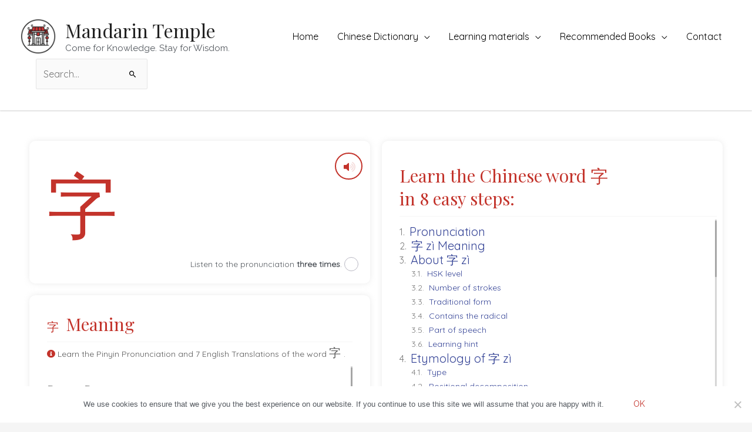

--- FILE ---
content_type: text/html; charset=UTF-8
request_url: https://mandarintemple.com/dictionary/chinese-to-english/hsk-1/%E5%AD%97-zi4/
body_size: 61005
content:
<!DOCTYPE html>
<html lang="en-US">
<head>
<meta charset="UTF-8">
<meta name="viewport" content="width=device-width, initial-scale=1">
	 <link rel="profile" href="https://gmpg.org/xfn/11"> 
	 <meta name='robots' content='index, follow, max-image-preview:large, max-snippet:-1, max-video-preview:-1' />

	<!-- This site is optimized with the Yoast SEO plugin v23.4 - https://yoast.com/wordpress/plugins/seo/ -->
	<title>字 zì - English Meaning | HSK 1 | Mandarin Temple</title>
	<meta name="description" content="Learn the Chinese word 字 zì in 8 easy steps. Pronunciation &amp; 7 字 zì English Meanings, 5 Sentences with Audio, Write it! | HSK Preparation &amp; Self-assessment" />
	<link rel="canonical" href="https://mandarintemple.com/dictionary/chinese-to-english/hsk-1/字-zi4/" />
	<meta property="og:locale" content="en_US" />
	<meta property="og:type" content="article" />
	<meta property="og:title" content="字 zì - English Meaning | HSK 1 | Mandarin Temple" />
	<meta property="og:description" content="Learn the Chinese word 字 zì in 8 easy steps. Pronunciation &amp; 7 字 zì English Meanings, 5 Sentences with Audio, Write it! | HSK Preparation &amp; Self-assessment" />
	<meta property="og:url" content="https://mandarintemple.com/dictionary/chinese-to-english/hsk-1/字-zi4/" />
	<meta property="og:site_name" content="Mandarin Temple" />
	<meta property="og:image" content="https://mandarintemple.com/wp-content/uploads/katemt_featured_image/字-zì-hsk-1-dictionary-mandarin-temple.jpg" />
	<meta property="og:image:width" content="1280" />
	<meta property="og:image:height" content="720" />
	<meta property="og:image:type" content="image/jpeg" />
	<meta name="twitter:card" content="summary_large_image" />
	<meta name="twitter:image" content="https://mandarintemple.com/wp-content/uploads/katemt_featured_image/字-zì-hsk-1-dictionary-mandarin-temple.jpg" />
	<script type="application/ld+json" class="yoast-schema-graph">{"@context":"https://schema.org","@graph":[{"@type":"WebPage","@id":"https://mandarintemple.com/dictionary/chinese-to-english/hsk-1/%e5%ad%97-zi4/","url":"https://mandarintemple.com/dictionary/chinese-to-english/hsk-1/%e5%ad%97-zi4/","name":"字 zì - English Meaning | HSK 1 | Mandarin Temple","isPartOf":{"@id":"https://mandarintemple.com/#website"},"primaryImageOfPage":{"@id":"https://mandarintemple.com/dictionary/chinese-to-english/hsk-1/%e5%ad%97-zi4/#primaryimage"},"image":{"@id":"https://mandarintemple.com/dictionary/chinese-to-english/hsk-1/%e5%ad%97-zi4/#primaryimage"},"thumbnailUrl":"https://mandarintemple.com/wp-content/uploads/katemt_featured_image/字-zì-hsk-1-dictionary-mandarin-temple.jpg","datePublished":"2020-01-31T10:45:01+00:00","dateModified":"2020-01-31T10:45:01+00:00","description":"Learn the Chinese word 字 zì in 8 easy steps. Pronunciation & 7 字 zì English Meanings, 5 Sentences with Audio, Write it! | HSK Preparation & Self-assessment","breadcrumb":{"@id":"https://mandarintemple.com/dictionary/chinese-to-english/hsk-1/%e5%ad%97-zi4/#breadcrumb"},"inLanguage":"en-US","potentialAction":[{"@type":"ReadAction","target":["https://mandarintemple.com/dictionary/chinese-to-english/hsk-1/%e5%ad%97-zi4/"]}]},{"@type":"ImageObject","inLanguage":"en-US","@id":"https://mandarintemple.com/dictionary/chinese-to-english/hsk-1/%e5%ad%97-zi4/#primaryimage","url":"https://mandarintemple.com/wp-content/uploads/katemt_featured_image/字-zì-hsk-1-dictionary-mandarin-temple.jpg","contentUrl":"https://mandarintemple.com/wp-content/uploads/katemt_featured_image/字-zì-hsk-1-dictionary-mandarin-temple.jpg","width":1280,"height":720,"caption":"Learn the Chinese word 字 zì in 8 easy steps. Pronunciation & 7 字 zì English Meanings, 5 Sentences with Audio, Write it! | HSK Preparation & Self-assessment"},{"@type":"BreadcrumbList","@id":"https://mandarintemple.com/dictionary/chinese-to-english/hsk-1/%e5%ad%97-zi4/#breadcrumb","itemListElement":[{"@type":"ListItem","position":1,"name":"Home","item":"https://mandarintemple.com/"},{"@type":"ListItem","position":2,"name":"字"}]},{"@type":"WebSite","@id":"https://mandarintemple.com/#website","url":"https://mandarintemple.com/","name":"Mandarin Temple","description":"Come for Knowledge. Stay for Wisdom.","publisher":{"@id":"https://mandarintemple.com/#organization"},"potentialAction":[{"@type":"SearchAction","target":{"@type":"EntryPoint","urlTemplate":"https://mandarintemple.com/?s={search_term_string}"},"query-input":{"@type":"PropertyValueSpecification","valueRequired":true,"valueName":"search_term_string"}}],"inLanguage":"en-US"},{"@type":"Organization","@id":"https://mandarintemple.com/#organization","name":"Mandarin Temple","url":"https://mandarintemple.com/","logo":{"@type":"ImageObject","inLanguage":"en-US","@id":"https://mandarintemple.com/#/schema/logo/image/","url":"https://mandarintemple.com/wp-content/uploads/2021/06/cropped-mandarin-temple-favicon.png","contentUrl":"https://mandarintemple.com/wp-content/uploads/2021/06/cropped-mandarin-temple-favicon.png","width":512,"height":512,"caption":"Mandarin Temple"},"image":{"@id":"https://mandarintemple.com/#/schema/logo/image/"}}]}</script>
	<!-- / Yoast SEO plugin. -->


<link rel='dns-prefetch' href='//fonts.googleapis.com' />
<link rel="alternate" type="application/rss+xml" title="Mandarin Temple &raquo; Feed" href="https://mandarintemple.com/feed/" />

<link rel='stylesheet' id='wc-stripe-blocks-checkout-style-css' href='https://mandarintemple.com/wp-content/plugins/woocommerce-gateway-stripe/build/upe_blocks.css?ver=391b2d5acc3d3d8a40080f40b4dc3a17' media='all' />
<link rel='stylesheet' id='astra-theme-css-css' href='https://mandarintemple.com/wp-content/themes/astra/assets/css/minified/style.min.css?ver=4.8.1' media='all' />
<style id='astra-theme-css-inline-css'>
:root{--ast-post-nav-space:0;--ast-container-default-xlg-padding:3em;--ast-container-default-lg-padding:3em;--ast-container-default-slg-padding:2em;--ast-container-default-md-padding:3em;--ast-container-default-sm-padding:3em;--ast-container-default-xs-padding:2.4em;--ast-container-default-xxs-padding:1.8em;--ast-code-block-background:#EEEEEE;--ast-comment-inputs-background:#FAFAFA;--ast-normal-container-width:1200px;--ast-narrow-container-width:750px;--ast-blog-title-font-weight:normal;--ast-blog-meta-weight:inherit;}html{font-size:100%;}a{color:#54595f;}a:hover,a:focus{color:#54595f;}body,button,input,select,textarea,.ast-button,.ast-custom-button{font-family:'Quicksand',sans-serif;font-weight:400;font-size:16px;font-size:1rem;line-height:var(--ast-body-line-height,1.65em);}blockquote{color:#090e14;}h1,.entry-content h1,.entry-content h1 a,h2,.entry-content h2,.entry-content h2 a,h3,.entry-content h3,.entry-content h3 a,h4,.entry-content h4,.entry-content h4 a,h5,.entry-content h5,.entry-content h5 a,h6,.entry-content h6,.entry-content h6 a,.site-title,.site-title a{font-family:'Playfair Display',serif;font-weight:400;}.ast-site-identity .site-description{color:#54595f;}.site-title{font-size:32px;font-size:2rem;display:block;}header .custom-logo-link img{max-width:60px;width:60px;}.astra-logo-svg{width:60px;}.site-header .site-description{font-size:15px;font-size:0.9375rem;display:block;}.entry-title{font-size:40px;font-size:2.5rem;}.archive .ast-article-post .ast-article-inner,.blog .ast-article-post .ast-article-inner,.archive .ast-article-post .ast-article-inner:hover,.blog .ast-article-post .ast-article-inner:hover{overflow:hidden;}h1,.entry-content h1,.entry-content h1 a{font-size:48px;font-size:3rem;font-family:'Playfair Display',serif;line-height:1.4em;}h2,.entry-content h2,.entry-content h2 a{font-size:60px;font-size:3.75rem;font-family:'Playfair Display',serif;line-height:1.3em;}h3,.entry-content h3,.entry-content h3 a{font-size:30px;font-size:1.875rem;font-family:'Playfair Display',serif;line-height:1.3em;}h4,.entry-content h4,.entry-content h4 a{font-size:24px;font-size:1.5rem;line-height:1.2em;font-family:'Playfair Display',serif;}h5,.entry-content h5,.entry-content h5 a{font-size:20px;font-size:1.25rem;line-height:1.2em;font-family:'Playfair Display',serif;}h6,.entry-content h6,.entry-content h6 a{font-size:16px;font-size:1rem;line-height:1.25em;font-family:'Playfair Display',serif;}::selection{background-color:#c3332b;color:#ffffff;}body,h1,.entry-title a,.entry-content h1,.entry-content h1 a,h2,.entry-content h2,.entry-content h2 a,h3,.entry-content h3,.entry-content h3 a,h4,.entry-content h4,.entry-content h4 a,h5,.entry-content h5,.entry-content h5 a,h6,.entry-content h6,.entry-content h6 a{color:#54595f;}.tagcloud a:hover,.tagcloud a:focus,.tagcloud a.current-item{color:#ffffff;border-color:#54595f;background-color:#54595f;}input:focus,input[type="text"]:focus,input[type="email"]:focus,input[type="url"]:focus,input[type="password"]:focus,input[type="reset"]:focus,input[type="search"]:focus,textarea:focus{border-color:#54595f;}input[type="radio"]:checked,input[type=reset],input[type="checkbox"]:checked,input[type="checkbox"]:hover:checked,input[type="checkbox"]:focus:checked,input[type=range]::-webkit-slider-thumb{border-color:#54595f;background-color:#54595f;box-shadow:none;}.site-footer a:hover + .post-count,.site-footer a:focus + .post-count{background:#54595f;border-color:#54595f;}.single .nav-links .nav-previous,.single .nav-links .nav-next{color:#54595f;}.entry-meta,.entry-meta *{line-height:1.45;color:#54595f;}.entry-meta a:not(.ast-button):hover,.entry-meta a:not(.ast-button):hover *,.entry-meta a:not(.ast-button):focus,.entry-meta a:not(.ast-button):focus *,.page-links > .page-link,.page-links .page-link:hover,.post-navigation a:hover{color:#54595f;}#cat option,.secondary .calendar_wrap thead a,.secondary .calendar_wrap thead a:visited{color:#54595f;}.secondary .calendar_wrap #today,.ast-progress-val span{background:#54595f;}.secondary a:hover + .post-count,.secondary a:focus + .post-count{background:#54595f;border-color:#54595f;}.calendar_wrap #today > a{color:#ffffff;}.page-links .page-link,.single .post-navigation a{color:#54595f;}.ast-search-menu-icon .search-form button.search-submit{padding:0 4px;}.ast-search-menu-icon form.search-form{padding-right:0;}.ast-header-search .ast-search-menu-icon.ast-dropdown-active .search-form,.ast-header-search .ast-search-menu-icon.ast-dropdown-active .search-field:focus{transition:all 0.2s;}.search-form input.search-field:focus{outline:none;}.widget-title,.widget .wp-block-heading{font-size:22px;font-size:1.375rem;color:#54595f;}.single .ast-author-details .author-title{color:#54595f;}.ast-search-menu-icon.slide-search a:focus-visible:focus-visible,.astra-search-icon:focus-visible,#close:focus-visible,a:focus-visible,.ast-menu-toggle:focus-visible,.site .skip-link:focus-visible,.wp-block-loginout input:focus-visible,.wp-block-search.wp-block-search__button-inside .wp-block-search__inside-wrapper,.ast-header-navigation-arrow:focus-visible,.woocommerce .wc-proceed-to-checkout > .checkout-button:focus-visible,.woocommerce .woocommerce-MyAccount-navigation ul li a:focus-visible,.ast-orders-table__row .ast-orders-table__cell:focus-visible,.woocommerce .woocommerce-order-details .order-again > .button:focus-visible,.woocommerce .woocommerce-message a.button.wc-forward:focus-visible,.woocommerce #minus_qty:focus-visible,.woocommerce #plus_qty:focus-visible,a#ast-apply-coupon:focus-visible,.woocommerce .woocommerce-info a:focus-visible,.woocommerce .astra-shop-summary-wrap a:focus-visible,.woocommerce a.wc-forward:focus-visible,#ast-apply-coupon:focus-visible,.woocommerce-js .woocommerce-mini-cart-item a.remove:focus-visible,#close:focus-visible,.button.search-submit:focus-visible,#search_submit:focus,.normal-search:focus-visible,.ast-header-account-wrap:focus-visible,.woocommerce .ast-on-card-button.ast-quick-view-trigger:focus{outline-style:dotted;outline-color:inherit;outline-width:thin;}input:focus,input[type="text"]:focus,input[type="email"]:focus,input[type="url"]:focus,input[type="password"]:focus,input[type="reset"]:focus,input[type="search"]:focus,input[type="number"]:focus,textarea:focus,.wp-block-search__input:focus,[data-section="section-header-mobile-trigger"] .ast-button-wrap .ast-mobile-menu-trigger-minimal:focus,.ast-mobile-popup-drawer.active .menu-toggle-close:focus,.woocommerce-ordering select.orderby:focus,#ast-scroll-top:focus,#coupon_code:focus,.woocommerce-page #comment:focus,.woocommerce #reviews #respond input#submit:focus,.woocommerce a.add_to_cart_button:focus,.woocommerce .button.single_add_to_cart_button:focus,.woocommerce .woocommerce-cart-form button:focus,.woocommerce .woocommerce-cart-form__cart-item .quantity .qty:focus,.woocommerce .woocommerce-billing-fields .woocommerce-billing-fields__field-wrapper .woocommerce-input-wrapper > .input-text:focus,.woocommerce #order_comments:focus,.woocommerce #place_order:focus,.woocommerce .woocommerce-address-fields .woocommerce-address-fields__field-wrapper .woocommerce-input-wrapper > .input-text:focus,.woocommerce .woocommerce-MyAccount-content form button:focus,.woocommerce .woocommerce-MyAccount-content .woocommerce-EditAccountForm .woocommerce-form-row .woocommerce-Input.input-text:focus,.woocommerce .ast-woocommerce-container .woocommerce-pagination ul.page-numbers li a:focus,body #content .woocommerce form .form-row .select2-container--default .select2-selection--single:focus,#ast-coupon-code:focus,.woocommerce.woocommerce-js .quantity input[type=number]:focus,.woocommerce-js .woocommerce-mini-cart-item .quantity input[type=number]:focus,.woocommerce p#ast-coupon-trigger:focus{border-style:dotted;border-color:inherit;border-width:thin;}input{outline:none;}.woocommerce-js input[type=text]:focus,.woocommerce-js input[type=email]:focus,.woocommerce-js textarea:focus,input[type=number]:focus,.comments-area textarea#comment:focus,.comments-area textarea#comment:active,.comments-area .ast-comment-formwrap input[type="text"]:focus,.comments-area .ast-comment-formwrap input[type="text"]:active{outline-style:disable;outline-color:inherit;outline-width:thin;}.main-header-menu .menu-link,.ast-header-custom-item a{color:#54595f;}.main-header-menu .menu-item:hover > .menu-link,.main-header-menu .menu-item:hover > .ast-menu-toggle,.main-header-menu .ast-masthead-custom-menu-items a:hover,.main-header-menu .menu-item.focus > .menu-link,.main-header-menu .menu-item.focus > .ast-menu-toggle,.main-header-menu .current-menu-item > .menu-link,.main-header-menu .current-menu-ancestor > .menu-link,.main-header-menu .current-menu-item > .ast-menu-toggle,.main-header-menu .current-menu-ancestor > .ast-menu-toggle{color:#54595f;}.header-main-layout-3 .ast-main-header-bar-alignment{margin-right:auto;}.header-main-layout-2 .site-header-section-left .ast-site-identity{text-align:left;}.ast-logo-title-inline .site-logo-img{padding-right:1em;}.site-logo-img img{ transition:all 0.2s linear;}body .ast-oembed-container *{position:absolute;top:0;width:100%;height:100%;left:0;}body .wp-block-embed-pocket-casts .ast-oembed-container *{position:unset;}.ast-header-break-point .ast-mobile-menu-buttons-minimal.menu-toggle{background:transparent;color:#c3332b;}.ast-header-break-point .ast-mobile-menu-buttons-outline.menu-toggle{background:transparent;border:1px solid #c3332b;color:#c3332b;}.ast-header-break-point .ast-mobile-menu-buttons-fill.menu-toggle{background:#c3332b;color:#ffffff;}.ast-single-post-featured-section + article {margin-top: 2em;}.site-content .ast-single-post-featured-section img {width: 100%;overflow: hidden;object-fit: cover;}.ast-separate-container .site-content .ast-single-post-featured-section + article {margin-top: -80px;z-index: 9;position: relative;border-radius: 4px;}@media (min-width: 769px) {.ast-no-sidebar .site-content .ast-article-image-container--wide {margin-left: -120px;margin-right: -120px;max-width: unset;width: unset;}.ast-left-sidebar .site-content .ast-article-image-container--wide,.ast-right-sidebar .site-content .ast-article-image-container--wide {margin-left: -10px;margin-right: -10px;}.site-content .ast-article-image-container--full {margin-left: calc( -50vw + 50%);margin-right: calc( -50vw + 50%);max-width: 100vw;width: 100vw;}.ast-left-sidebar .site-content .ast-article-image-container--full,.ast-right-sidebar .site-content .ast-article-image-container--full {margin-left: -10px;margin-right: -10px;max-width: inherit;width: auto;}}.site > .ast-single-related-posts-container {margin-top: 0;}@media (min-width: 769px) {.ast-desktop .ast-container--narrow {max-width: var(--ast-narrow-container-width);margin: 0 auto;}}.ast-small-footer{color:#000000;}.ast-small-footer > .ast-footer-overlay{background-color:#ffffff;;}.ast-small-footer a{color:#a5a5a5;}.ast-small-footer a:hover{color:#ffda23;}.footer-adv .footer-adv-overlay{border-top-style:solid;border-top-color:#7a7a7a;}@media( max-width: 420px ) {.single .nav-links .nav-previous,.single .nav-links .nav-next {width: 100%;text-align: center;}}.wp-block-buttons.aligncenter{justify-content:center;}.wp-block-buttons .wp-block-button.is-style-outline .wp-block-button__link.wp-element-button,.ast-outline-button,.wp-block-uagb-buttons-child .uagb-buttons-repeater.ast-outline-button{border-top-width:2px;border-right-width:2px;border-bottom-width:2px;border-left-width:2px;font-family:inherit;font-weight:inherit;line-height:1em;border-top-left-radius:5px;border-top-right-radius:5px;border-bottom-right-radius:5px;border-bottom-left-radius:5px;}.wp-block-button .wp-block-button__link.wp-element-button.is-style-outline:not(.has-background),.wp-block-button.is-style-outline>.wp-block-button__link.wp-element-button:not(.has-background),.ast-outline-button{background-color:transparent;}.entry-content[data-ast-blocks-layout] > figure{margin-bottom:1em;}#page{display:flex;flex-direction:column;min-height:100vh;}.ast-404-layout-1 h1.page-title{color:var(--ast-global-color-2);}.single .post-navigation a{line-height:1em;height:inherit;}.error-404 .page-sub-title{font-size:1.5rem;font-weight:inherit;}.search .site-content .content-area .search-form{margin-bottom:0;}#page .site-content{flex-grow:1;}.widget{margin-bottom:1.25em;}#secondary li{line-height:1.5em;}#secondary .wp-block-group h2{margin-bottom:0.7em;}#secondary h2{font-size:1.7rem;}.ast-separate-container .ast-article-post,.ast-separate-container .ast-article-single,.ast-separate-container .comment-respond{padding:3em;}.ast-separate-container .ast-article-single .ast-article-single{padding:0;}.ast-article-single .wp-block-post-template-is-layout-grid{padding-left:0;}.ast-separate-container .comments-title,.ast-narrow-container .comments-title{padding:1.5em 2em;}.ast-page-builder-template .comment-form-textarea,.ast-comment-formwrap .ast-grid-common-col{padding:0;}.ast-comment-formwrap{padding:0;display:inline-flex;column-gap:20px;width:100%;margin-left:0;margin-right:0;}.comments-area textarea#comment:focus,.comments-area textarea#comment:active,.comments-area .ast-comment-formwrap input[type="text"]:focus,.comments-area .ast-comment-formwrap input[type="text"]:active {box-shadow:none;outline:none;}.archive.ast-page-builder-template .entry-header{margin-top:2em;}.ast-page-builder-template .ast-comment-formwrap{width:100%;}.entry-title{margin-bottom:0.5em;}.ast-archive-description p{font-size:inherit;font-weight:inherit;line-height:inherit;}.ast-separate-container .ast-comment-list li.depth-1,.hentry{margin-bottom:2em;}@media (min-width:768px){.ast-left-sidebar.ast-page-builder-template #secondary,.archive.ast-right-sidebar.ast-page-builder-template .site-main{padding-left:20px;padding-right:20px;}}@media (max-width:544px){.ast-comment-formwrap.ast-row{column-gap:10px;display:inline-block;}#ast-commentform .ast-grid-common-col{position:relative;width:100%;}}@media (min-width:1201px){.ast-separate-container .ast-article-post,.ast-separate-container .ast-article-single,.ast-separate-container .ast-author-box,.ast-separate-container .ast-404-layout-1,.ast-separate-container .no-results{padding:3em;}}@media (max-width:768px){.ast-separate-container #primary,.ast-separate-container #secondary{padding:1.5em 0;}#primary,#secondary{padding:1.5em 0;margin:0;}.ast-left-sidebar #content > .ast-container{display:flex;flex-direction:column-reverse;width:100%;}}@media (min-width:769px){.ast-separate-container.ast-right-sidebar #primary,.ast-separate-container.ast-left-sidebar #primary{border:0;}.search-no-results.ast-separate-container #primary{margin-bottom:4em;}}.menu-toggle,button,.ast-button,.ast-custom-button,.button,input#submit,input[type="button"],input[type="submit"],input[type="reset"]{color:#c3332b;border-color:rgba(224,224,224,0.54);background-color:#ffffff;border-top-left-radius:5px;border-top-right-radius:5px;border-bottom-right-radius:5px;border-bottom-left-radius:5px;padding-top:5px;padding-right:40px;padding-bottom:5px;padding-left:40px;font-family:'Raleway',sans-serif;font-weight:inherit;font-size:14px;font-size:0.875rem;text-transform:uppercase;}button:focus,.menu-toggle:hover,button:hover,.ast-button:hover,.ast-custom-button:hover .button:hover,.ast-custom-button:hover,input[type=reset]:hover,input[type=reset]:focus,input#submit:hover,input#submit:focus,input[type="button"]:hover,input[type="button"]:focus,input[type="submit"]:hover,input[type="submit"]:focus{color:#c3332b;background-color:#f8f8f8;border-color:rgba(212,212,212,0.63);}form[CLASS*="wp-block-search__"].wp-block-search .wp-block-search__inside-wrapper .wp-block-search__button.has-icon{padding-top:calc(5px - 3px);padding-right:calc(40px - 3px);padding-bottom:calc(5px - 3px);padding-left:calc(40px - 3px);}@media (max-width:768px){.ast-mobile-header-stack .main-header-bar .ast-search-menu-icon{display:inline-block;}.ast-header-break-point.ast-header-custom-item-outside .ast-mobile-header-stack .main-header-bar .ast-search-icon{margin:0;}.ast-comment-avatar-wrap img{max-width:2.5em;}.ast-comment-meta{padding:0 1.8888em 1.3333em;}.ast-separate-container .ast-comment-list li.depth-1{padding:1.5em 2.14em;}.ast-separate-container .comment-respond{padding:2em 2.14em;}}@media (min-width:544px){.ast-container{max-width:100%;}}@media (max-width:544px){.ast-separate-container .ast-article-post,.ast-separate-container .ast-article-single,.ast-separate-container .comments-title,.ast-separate-container .ast-archive-description{padding:1.5em 1em;}.ast-separate-container #content .ast-container{padding-left:0.54em;padding-right:0.54em;}.ast-separate-container .ast-comment-list .bypostauthor{padding:.5em;}.ast-search-menu-icon.ast-dropdown-active .search-field{width:170px;}.site-branding img,.site-header .site-logo-img .custom-logo-link img{max-width:100%;}}@media (min-width:769px){.ast-small-footer .ast-container{max-width:100%;padding-left:35px;padding-right:35px;}} #ast-mobile-header .ast-site-header-cart-li a{pointer-events:none;}@media (max-width:768px){.site-title{display:block;}.site-header .site-description{display:block;}.entry-title{font-size:40px;font-size:2.5rem;}h1,.entry-content h1,.entry-content h1 a{font-size:30px;}h2,.entry-content h2,.entry-content h2 a{font-size:44px;}h3,.entry-content h3,.entry-content h3 a{font-size:20px;}.astra-logo-svg{width:48px;}header .custom-logo-link img,.ast-header-break-point .site-logo-img .custom-mobile-logo-link img{max-width:48px;width:48px;}}@media (max-width:544px){.site-title{display:block;}.site-header .site-description{display:block;}h1,.entry-content h1,.entry-content h1 a{font-size:30px;}h2,.entry-content h2,.entry-content h2 a{font-size:2em;}h3,.entry-content h3,.entry-content h3 a{font-size:20px;}header .custom-logo-link img,.ast-header-break-point .site-branding img,.ast-header-break-point .custom-logo-link img{max-width:68px;width:68px;}.astra-logo-svg{width:68px;}.ast-header-break-point .site-logo-img .custom-mobile-logo-link img{max-width:68px;}}@media (max-width:768px){html{font-size:91.2%;}}@media (max-width:544px){html{font-size:91.2%;}}@media (min-width:769px){.ast-container{max-width:1240px;}}@font-face {font-family: "Astra";src: url(https://mandarintemple.com/wp-content/themes/astra/assets/fonts/astra.woff) format("woff"),url(https://mandarintemple.com/wp-content/themes/astra/assets/fonts/astra.ttf) format("truetype"),url(https://mandarintemple.com/wp-content/themes/astra/assets/fonts/astra.svg#astra) format("svg");font-weight: normal;font-style: normal;font-display: fallback;}@media (max-width:1024px) {.main-header-bar .main-header-bar-navigation{display:none;}}.ast-desktop .main-header-menu.submenu-with-border .sub-menu,.ast-desktop .main-header-menu.submenu-with-border .astra-full-megamenu-wrapper{border-color:#c3332b;}.ast-desktop .main-header-menu.submenu-with-border .sub-menu{border-style:solid;}.ast-desktop .main-header-menu.submenu-with-border .sub-menu .menu-link,.ast-desktop .main-header-menu.submenu-with-border .children .menu-link{border-bottom-width:1px;border-style:solid;border-color:#eaeaea;}.ast-header-break-point.ast-header-custom-item-inside .main-header-bar .main-header-bar-navigation .ast-search-icon {display: none;}.ast-header-break-point.ast-header-custom-item-inside .main-header-bar .ast-search-menu-icon .search-form {padding: 0;display: block;overflow: hidden;}.ast-header-break-point .ast-header-custom-item .widget:last-child {margin-bottom: 1em;}.ast-header-custom-item .widget {margin: 0.5em;display: inline-block;vertical-align: middle;}.ast-header-custom-item .widget p {margin-bottom: 0;}.ast-header-custom-item .widget li {width: auto;}.ast-header-custom-item-inside .button-custom-menu-item .menu-link {display: none;}.ast-header-custom-item-inside.ast-header-break-point .button-custom-menu-item .ast-custom-button-link {display: none;}.ast-header-custom-item-inside.ast-header-break-point .button-custom-menu-item .menu-link {display: block;}.ast-header-break-point.ast-header-custom-item-outside .main-header-bar .ast-search-icon {margin-right: 1em;}.ast-header-break-point.ast-header-custom-item-inside .main-header-bar .ast-search-menu-icon .search-field,.ast-header-break-point.ast-header-custom-item-inside .main-header-bar .ast-search-menu-icon.ast-inline-search .search-field {width: 100%;padding-right: 5.5em;}.ast-header-break-point.ast-header-custom-item-inside .main-header-bar .ast-search-menu-icon .search-submit {display: block;position: absolute;height: 100%;top: 0;right: 0;padding: 0 1em;border-radius: 0;}.ast-header-break-point .ast-header-custom-item .ast-masthead-custom-menu-items {padding-left: 20px;padding-right: 20px;margin-bottom: 1em;margin-top: 1em;}.ast-header-custom-item-inside.ast-header-break-point .button-custom-menu-item {padding-left: 0;padding-right: 0;margin-top: 0;margin-bottom: 0;}.astra-icon-down_arrow::after {content: "\e900";font-family: Astra;}.astra-icon-close::after {content: "\e5cd";font-family: Astra;}.astra-icon-drag_handle::after {content: "\e25d";font-family: Astra;}.astra-icon-format_align_justify::after {content: "\e235";font-family: Astra;}.astra-icon-menu::after {content: "\e5d2";font-family: Astra;}.astra-icon-reorder::after {content: "\e8fe";font-family: Astra;}.astra-icon-search::after {content: "\e8b6";font-family: Astra;}.astra-icon-zoom_in::after {content: "\e56b";font-family: Astra;}.astra-icon-check-circle::after {content: "\e901";font-family: Astra;}.astra-icon-shopping-cart::after {content: "\f07a";font-family: Astra;}.astra-icon-shopping-bag::after {content: "\f290";font-family: Astra;}.astra-icon-shopping-basket::after {content: "\f291";font-family: Astra;}.astra-icon-circle-o::after {content: "\e903";font-family: Astra;}.astra-icon-certificate::after {content: "\e902";font-family: Astra;}.wp-block-file {display: flex;align-items: center;flex-wrap: wrap;justify-content: space-between;}.wp-block-pullquote {border: none;}.wp-block-pullquote blockquote::before {content: "\201D";font-family: "Helvetica",sans-serif;display: flex;transform: rotate( 180deg );font-size: 6rem;font-style: normal;line-height: 1;font-weight: bold;align-items: center;justify-content: center;}.has-text-align-right > blockquote::before {justify-content: flex-start;}.has-text-align-left > blockquote::before {justify-content: flex-end;}figure.wp-block-pullquote.is-style-solid-color blockquote {max-width: 100%;text-align: inherit;}html body {--wp--custom--ast-default-block-top-padding: 3em;--wp--custom--ast-default-block-right-padding: 3em;--wp--custom--ast-default-block-bottom-padding: 3em;--wp--custom--ast-default-block-left-padding: 3em;--wp--custom--ast-container-width: 1200px;--wp--custom--ast-content-width-size: 1200px;--wp--custom--ast-wide-width-size: calc(1200px + var(--wp--custom--ast-default-block-left-padding) + var(--wp--custom--ast-default-block-right-padding));}.ast-narrow-container {--wp--custom--ast-content-width-size: 750px;--wp--custom--ast-wide-width-size: 750px;}@media(max-width: 768px) {html body {--wp--custom--ast-default-block-top-padding: 3em;--wp--custom--ast-default-block-right-padding: 2em;--wp--custom--ast-default-block-bottom-padding: 3em;--wp--custom--ast-default-block-left-padding: 2em;}}@media(max-width: 544px) {html body {--wp--custom--ast-default-block-top-padding: 3em;--wp--custom--ast-default-block-right-padding: 1.5em;--wp--custom--ast-default-block-bottom-padding: 3em;--wp--custom--ast-default-block-left-padding: 1.5em;}}.entry-content > .wp-block-group,.entry-content > .wp-block-cover,.entry-content > .wp-block-columns {padding-top: var(--wp--custom--ast-default-block-top-padding);padding-right: var(--wp--custom--ast-default-block-right-padding);padding-bottom: var(--wp--custom--ast-default-block-bottom-padding);padding-left: var(--wp--custom--ast-default-block-left-padding);}.ast-plain-container.ast-no-sidebar .entry-content > .alignfull,.ast-page-builder-template .ast-no-sidebar .entry-content > .alignfull {margin-left: calc( -50vw + 50%);margin-right: calc( -50vw + 50%);max-width: 100vw;width: 100vw;}.ast-plain-container.ast-no-sidebar .entry-content .alignfull .alignfull,.ast-page-builder-template.ast-no-sidebar .entry-content .alignfull .alignfull,.ast-plain-container.ast-no-sidebar .entry-content .alignfull .alignwide,.ast-page-builder-template.ast-no-sidebar .entry-content .alignfull .alignwide,.ast-plain-container.ast-no-sidebar .entry-content .alignwide .alignfull,.ast-page-builder-template.ast-no-sidebar .entry-content .alignwide .alignfull,.ast-plain-container.ast-no-sidebar .entry-content .alignwide .alignwide,.ast-page-builder-template.ast-no-sidebar .entry-content .alignwide .alignwide,.ast-plain-container.ast-no-sidebar .entry-content .wp-block-column .alignfull,.ast-page-builder-template.ast-no-sidebar .entry-content .wp-block-column .alignfull,.ast-plain-container.ast-no-sidebar .entry-content .wp-block-column .alignwide,.ast-page-builder-template.ast-no-sidebar .entry-content .wp-block-column .alignwide {margin-left: auto;margin-right: auto;width: 100%;}[data-ast-blocks-layout] .wp-block-separator:not(.is-style-dots) {height: 0;}[data-ast-blocks-layout] .wp-block-separator {margin: 20px auto;}[data-ast-blocks-layout] .wp-block-separator:not(.is-style-wide):not(.is-style-dots) {max-width: 100px;}[data-ast-blocks-layout] .wp-block-separator.has-background {padding: 0;}.entry-content[data-ast-blocks-layout] > * {max-width: var(--wp--custom--ast-content-width-size);margin-left: auto;margin-right: auto;}.entry-content[data-ast-blocks-layout] > .alignwide {max-width: var(--wp--custom--ast-wide-width-size);}.entry-content[data-ast-blocks-layout] .alignfull {max-width: none;}.ast-full-width-layout .entry-content[data-ast-blocks-layout] .is-layout-constrained.wp-block-cover-is-layout-constrained > *,.ast-full-width-layout .entry-content[data-ast-blocks-layout] .is-layout-constrained.wp-block-group-is-layout-constrained > * {max-width: var(--wp--custom--ast-content-width-size);margin-left: auto;margin-right: auto;}.entry-content .wp-block-columns {margin-bottom: 0;}blockquote {margin: 1.5em;border-color: rgba(0,0,0,0.05);}.wp-block-quote:not(.has-text-align-right):not(.has-text-align-center) {border-left: 5px solid rgba(0,0,0,0.05);}.has-text-align-right > blockquote,blockquote.has-text-align-right {border-right: 5px solid rgba(0,0,0,0.05);}.has-text-align-left > blockquote,blockquote.has-text-align-left {border-left: 5px solid rgba(0,0,0,0.05);}.wp-block-site-tagline,.wp-block-latest-posts .read-more {margin-top: 15px;}.wp-block-loginout p label {display: block;}.wp-block-loginout p:not(.login-remember):not(.login-submit) input {width: 100%;}.wp-block-loginout input:focus {border-color: transparent;}.wp-block-loginout input:focus {outline: thin dotted;}.entry-content .wp-block-media-text .wp-block-media-text__content {padding: 0 0 0 8%;}.entry-content .wp-block-media-text.has-media-on-the-right .wp-block-media-text__content {padding: 0 8% 0 0;}.entry-content .wp-block-media-text.has-background .wp-block-media-text__content {padding: 8%;}.entry-content .wp-block-cover:not([class*="background-color"]) .wp-block-cover__inner-container,.entry-content .wp-block-cover:not([class*="background-color"]) .wp-block-cover-image-text,.entry-content .wp-block-cover:not([class*="background-color"]) .wp-block-cover-text,.entry-content .wp-block-cover-image:not([class*="background-color"]) .wp-block-cover__inner-container,.entry-content .wp-block-cover-image:not([class*="background-color"]) .wp-block-cover-image-text,.entry-content .wp-block-cover-image:not([class*="background-color"]) .wp-block-cover-text {color: var(--ast-global-color-5);}.wp-block-loginout .login-remember input {width: 1.1rem;height: 1.1rem;margin: 0 5px 4px 0;vertical-align: middle;}.wp-block-latest-posts > li > *:first-child,.wp-block-latest-posts:not(.is-grid) > li:first-child {margin-top: 0;}.entry-content .wp-block-buttons,.entry-content .wp-block-uagb-buttons {margin-bottom: 1.5em;}.wp-block-search__inside-wrapper .wp-block-search__input {padding: 0 10px;color: var(--ast-global-color-3);background: var(--ast-global-color-5);border-color: var(--ast-border-color);}.wp-block-latest-posts .read-more {margin-bottom: 1.5em;}.wp-block-search__no-button .wp-block-search__inside-wrapper .wp-block-search__input {padding-top: 5px;padding-bottom: 5px;}.wp-block-latest-posts .wp-block-latest-posts__post-date,.wp-block-latest-posts .wp-block-latest-posts__post-author {font-size: 1rem;}.wp-block-latest-posts > li > *,.wp-block-latest-posts:not(.is-grid) > li {margin-top: 12px;margin-bottom: 12px;}.ast-page-builder-template .entry-content[data-ast-blocks-layout] > *,.ast-page-builder-template .entry-content[data-ast-blocks-layout] > .alignfull > * {max-width: none;}.ast-page-builder-template .entry-content[data-ast-blocks-layout] > .alignwide > * {max-width: var(--wp--custom--ast-wide-width-size);}.ast-page-builder-template .entry-content[data-ast-blocks-layout] > .inherit-container-width > *,.ast-page-builder-template .entry-content[data-ast-blocks-layout] > * > *,.entry-content[data-ast-blocks-layout] > .wp-block-cover .wp-block-cover__inner-container {max-width: var(--wp--custom--ast-content-width-size) ;margin-left: auto;margin-right: auto;}.entry-content[data-ast-blocks-layout] .wp-block-cover:not(.alignleft):not(.alignright) {width: auto;}@media(max-width: 1200px) {.ast-separate-container .entry-content > .alignfull,.ast-separate-container .entry-content[data-ast-blocks-layout] > .alignwide,.ast-plain-container .entry-content[data-ast-blocks-layout] > .alignwide,.ast-plain-container .entry-content .alignfull {margin-left: calc(-1 * min(var(--ast-container-default-xlg-padding),20px)) ;margin-right: calc(-1 * min(var(--ast-container-default-xlg-padding),20px));}}@media(min-width: 1201px) {.ast-separate-container .entry-content > .alignfull {margin-left: calc(-1 * var(--ast-container-default-xlg-padding) );margin-right: calc(-1 * var(--ast-container-default-xlg-padding) );}.ast-separate-container .entry-content[data-ast-blocks-layout] > .alignwide,.ast-plain-container .entry-content[data-ast-blocks-layout] > .alignwide {margin-left: calc(-1 * var(--wp--custom--ast-default-block-left-padding) );margin-right: calc(-1 * var(--wp--custom--ast-default-block-right-padding) );}}@media(min-width: 768px) {.ast-separate-container .entry-content .wp-block-group.alignwide:not(.inherit-container-width) > :where(:not(.alignleft):not(.alignright)),.ast-plain-container .entry-content .wp-block-group.alignwide:not(.inherit-container-width) > :where(:not(.alignleft):not(.alignright)) {max-width: calc( var(--wp--custom--ast-content-width-size) + 80px );}.ast-plain-container.ast-right-sidebar .entry-content[data-ast-blocks-layout] .alignfull,.ast-plain-container.ast-left-sidebar .entry-content[data-ast-blocks-layout] .alignfull {margin-left: -60px;margin-right: -60px;}}@media(min-width: 544px) {.entry-content > .alignleft {margin-right: 20px;}.entry-content > .alignright {margin-left: 20px;}}@media (max-width:544px){.wp-block-columns .wp-block-column:not(:last-child){margin-bottom:20px;}.wp-block-latest-posts{margin:0;}}@media( max-width: 600px ) {.entry-content .wp-block-media-text .wp-block-media-text__content,.entry-content .wp-block-media-text.has-media-on-the-right .wp-block-media-text__content {padding: 8% 0 0;}.entry-content .wp-block-media-text.has-background .wp-block-media-text__content {padding: 8%;}}.ast-page-builder-template .entry-header {padding-left: 0;}.ast-narrow-container .site-content .wp-block-uagb-image--align-full .wp-block-uagb-image__figure {max-width: 100%;margin-left: auto;margin-right: auto;}:root .has-ast-global-color-0-color{color:var(--ast-global-color-0);}:root .has-ast-global-color-0-background-color{background-color:var(--ast-global-color-0);}:root .wp-block-button .has-ast-global-color-0-color{color:var(--ast-global-color-0);}:root .wp-block-button .has-ast-global-color-0-background-color{background-color:var(--ast-global-color-0);}:root .has-ast-global-color-1-color{color:var(--ast-global-color-1);}:root .has-ast-global-color-1-background-color{background-color:var(--ast-global-color-1);}:root .wp-block-button .has-ast-global-color-1-color{color:var(--ast-global-color-1);}:root .wp-block-button .has-ast-global-color-1-background-color{background-color:var(--ast-global-color-1);}:root .has-ast-global-color-2-color{color:var(--ast-global-color-2);}:root .has-ast-global-color-2-background-color{background-color:var(--ast-global-color-2);}:root .wp-block-button .has-ast-global-color-2-color{color:var(--ast-global-color-2);}:root .wp-block-button .has-ast-global-color-2-background-color{background-color:var(--ast-global-color-2);}:root .has-ast-global-color-3-color{color:var(--ast-global-color-3);}:root .has-ast-global-color-3-background-color{background-color:var(--ast-global-color-3);}:root .wp-block-button .has-ast-global-color-3-color{color:var(--ast-global-color-3);}:root .wp-block-button .has-ast-global-color-3-background-color{background-color:var(--ast-global-color-3);}:root .has-ast-global-color-4-color{color:var(--ast-global-color-4);}:root .has-ast-global-color-4-background-color{background-color:var(--ast-global-color-4);}:root .wp-block-button .has-ast-global-color-4-color{color:var(--ast-global-color-4);}:root .wp-block-button .has-ast-global-color-4-background-color{background-color:var(--ast-global-color-4);}:root .has-ast-global-color-5-color{color:var(--ast-global-color-5);}:root .has-ast-global-color-5-background-color{background-color:var(--ast-global-color-5);}:root .wp-block-button .has-ast-global-color-5-color{color:var(--ast-global-color-5);}:root .wp-block-button .has-ast-global-color-5-background-color{background-color:var(--ast-global-color-5);}:root .has-ast-global-color-6-color{color:var(--ast-global-color-6);}:root .has-ast-global-color-6-background-color{background-color:var(--ast-global-color-6);}:root .wp-block-button .has-ast-global-color-6-color{color:var(--ast-global-color-6);}:root .wp-block-button .has-ast-global-color-6-background-color{background-color:var(--ast-global-color-6);}:root .has-ast-global-color-7-color{color:var(--ast-global-color-7);}:root .has-ast-global-color-7-background-color{background-color:var(--ast-global-color-7);}:root .wp-block-button .has-ast-global-color-7-color{color:var(--ast-global-color-7);}:root .wp-block-button .has-ast-global-color-7-background-color{background-color:var(--ast-global-color-7);}:root .has-ast-global-color-8-color{color:var(--ast-global-color-8);}:root .has-ast-global-color-8-background-color{background-color:var(--ast-global-color-8);}:root .wp-block-button .has-ast-global-color-8-color{color:var(--ast-global-color-8);}:root .wp-block-button .has-ast-global-color-8-background-color{background-color:var(--ast-global-color-8);}:root{--ast-global-color-0:#0170B9;--ast-global-color-1:#3a3a3a;--ast-global-color-2:#3a3a3a;--ast-global-color-3:#4B4F58;--ast-global-color-4:#F5F5F5;--ast-global-color-5:#FFFFFF;--ast-global-color-6:#E5E5E5;--ast-global-color-7:#424242;--ast-global-color-8:#000000;}:root {--ast-border-color : var(--ast-global-color-6);}#masthead .ast-container,.ast-header-breadcrumb .ast-container{max-width:100%;padding-left:35px;padding-right:35px;}@media (max-width:1024px){#masthead .ast-container,.ast-header-breadcrumb .ast-container{padding-left:20px;padding-right:20px;}}.ast-header-break-point.ast-header-custom-item-inside .main-header-bar .main-header-bar-navigation .ast-search-icon {display: none;}.ast-header-break-point.ast-header-custom-item-inside .main-header-bar .ast-search-menu-icon .search-form {padding: 0;display: block;overflow: hidden;}.ast-header-break-point .ast-header-custom-item .widget:last-child {margin-bottom: 1em;}.ast-header-custom-item .widget {margin: 0.5em;display: inline-block;vertical-align: middle;}.ast-header-custom-item .widget p {margin-bottom: 0;}.ast-header-custom-item .widget li {width: auto;}.ast-header-custom-item-inside .button-custom-menu-item .menu-link {display: none;}.ast-header-custom-item-inside.ast-header-break-point .button-custom-menu-item .ast-custom-button-link {display: none;}.ast-header-custom-item-inside.ast-header-break-point .button-custom-menu-item .menu-link {display: block;}.ast-header-break-point.ast-header-custom-item-outside .main-header-bar .ast-search-icon {margin-right: 1em;}.ast-header-break-point.ast-header-custom-item-inside .main-header-bar .ast-search-menu-icon .search-field,.ast-header-break-point.ast-header-custom-item-inside .main-header-bar .ast-search-menu-icon.ast-inline-search .search-field {width: 100%;padding-right: 5.5em;}.ast-header-break-point.ast-header-custom-item-inside .main-header-bar .ast-search-menu-icon .search-submit {display: block;position: absolute;height: 100%;top: 0;right: 0;padding: 0 1em;border-radius: 0;}.ast-header-break-point .ast-header-custom-item .ast-masthead-custom-menu-items {padding-left: 20px;padding-right: 20px;margin-bottom: 1em;margin-top: 1em;}.ast-header-custom-item-inside.ast-header-break-point .button-custom-menu-item {padding-left: 0;padding-right: 0;margin-top: 0;margin-bottom: 0;}.astra-icon-down_arrow::after {content: "\e900";font-family: Astra;}.astra-icon-close::after {content: "\e5cd";font-family: Astra;}.astra-icon-drag_handle::after {content: "\e25d";font-family: Astra;}.astra-icon-format_align_justify::after {content: "\e235";font-family: Astra;}.astra-icon-menu::after {content: "\e5d2";font-family: Astra;}.astra-icon-reorder::after {content: "\e8fe";font-family: Astra;}.astra-icon-search::after {content: "\e8b6";font-family: Astra;}.astra-icon-zoom_in::after {content: "\e56b";font-family: Astra;}.astra-icon-check-circle::after {content: "\e901";font-family: Astra;}.astra-icon-shopping-cart::after {content: "\f07a";font-family: Astra;}.astra-icon-shopping-bag::after {content: "\f290";font-family: Astra;}.astra-icon-shopping-basket::after {content: "\f291";font-family: Astra;}.astra-icon-circle-o::after {content: "\e903";font-family: Astra;}.astra-icon-certificate::after {content: "\e902";font-family: Astra;}.wp-block-file {display: flex;align-items: center;flex-wrap: wrap;justify-content: space-between;}.wp-block-pullquote {border: none;}.wp-block-pullquote blockquote::before {content: "\201D";font-family: "Helvetica",sans-serif;display: flex;transform: rotate( 180deg );font-size: 6rem;font-style: normal;line-height: 1;font-weight: bold;align-items: center;justify-content: center;}.has-text-align-right > blockquote::before {justify-content: flex-start;}.has-text-align-left > blockquote::before {justify-content: flex-end;}figure.wp-block-pullquote.is-style-solid-color blockquote {max-width: 100%;text-align: inherit;}html body {--wp--custom--ast-default-block-top-padding: 3em;--wp--custom--ast-default-block-right-padding: 3em;--wp--custom--ast-default-block-bottom-padding: 3em;--wp--custom--ast-default-block-left-padding: 3em;--wp--custom--ast-container-width: 1200px;--wp--custom--ast-content-width-size: 1200px;--wp--custom--ast-wide-width-size: calc(1200px + var(--wp--custom--ast-default-block-left-padding) + var(--wp--custom--ast-default-block-right-padding));}.ast-narrow-container {--wp--custom--ast-content-width-size: 750px;--wp--custom--ast-wide-width-size: 750px;}@media(max-width: 768px) {html body {--wp--custom--ast-default-block-top-padding: 3em;--wp--custom--ast-default-block-right-padding: 2em;--wp--custom--ast-default-block-bottom-padding: 3em;--wp--custom--ast-default-block-left-padding: 2em;}}@media(max-width: 544px) {html body {--wp--custom--ast-default-block-top-padding: 3em;--wp--custom--ast-default-block-right-padding: 1.5em;--wp--custom--ast-default-block-bottom-padding: 3em;--wp--custom--ast-default-block-left-padding: 1.5em;}}.entry-content > .wp-block-group,.entry-content > .wp-block-cover,.entry-content > .wp-block-columns {padding-top: var(--wp--custom--ast-default-block-top-padding);padding-right: var(--wp--custom--ast-default-block-right-padding);padding-bottom: var(--wp--custom--ast-default-block-bottom-padding);padding-left: var(--wp--custom--ast-default-block-left-padding);}.ast-plain-container.ast-no-sidebar .entry-content > .alignfull,.ast-page-builder-template .ast-no-sidebar .entry-content > .alignfull {margin-left: calc( -50vw + 50%);margin-right: calc( -50vw + 50%);max-width: 100vw;width: 100vw;}.ast-plain-container.ast-no-sidebar .entry-content .alignfull .alignfull,.ast-page-builder-template.ast-no-sidebar .entry-content .alignfull .alignfull,.ast-plain-container.ast-no-sidebar .entry-content .alignfull .alignwide,.ast-page-builder-template.ast-no-sidebar .entry-content .alignfull .alignwide,.ast-plain-container.ast-no-sidebar .entry-content .alignwide .alignfull,.ast-page-builder-template.ast-no-sidebar .entry-content .alignwide .alignfull,.ast-plain-container.ast-no-sidebar .entry-content .alignwide .alignwide,.ast-page-builder-template.ast-no-sidebar .entry-content .alignwide .alignwide,.ast-plain-container.ast-no-sidebar .entry-content .wp-block-column .alignfull,.ast-page-builder-template.ast-no-sidebar .entry-content .wp-block-column .alignfull,.ast-plain-container.ast-no-sidebar .entry-content .wp-block-column .alignwide,.ast-page-builder-template.ast-no-sidebar .entry-content .wp-block-column .alignwide {margin-left: auto;margin-right: auto;width: 100%;}[data-ast-blocks-layout] .wp-block-separator:not(.is-style-dots) {height: 0;}[data-ast-blocks-layout] .wp-block-separator {margin: 20px auto;}[data-ast-blocks-layout] .wp-block-separator:not(.is-style-wide):not(.is-style-dots) {max-width: 100px;}[data-ast-blocks-layout] .wp-block-separator.has-background {padding: 0;}.entry-content[data-ast-blocks-layout] > * {max-width: var(--wp--custom--ast-content-width-size);margin-left: auto;margin-right: auto;}.entry-content[data-ast-blocks-layout] > .alignwide {max-width: var(--wp--custom--ast-wide-width-size);}.entry-content[data-ast-blocks-layout] .alignfull {max-width: none;}.ast-full-width-layout .entry-content[data-ast-blocks-layout] .is-layout-constrained.wp-block-cover-is-layout-constrained > *,.ast-full-width-layout .entry-content[data-ast-blocks-layout] .is-layout-constrained.wp-block-group-is-layout-constrained > * {max-width: var(--wp--custom--ast-content-width-size);margin-left: auto;margin-right: auto;}.entry-content .wp-block-columns {margin-bottom: 0;}blockquote {margin: 1.5em;border-color: rgba(0,0,0,0.05);}.wp-block-quote:not(.has-text-align-right):not(.has-text-align-center) {border-left: 5px solid rgba(0,0,0,0.05);}.has-text-align-right > blockquote,blockquote.has-text-align-right {border-right: 5px solid rgba(0,0,0,0.05);}.has-text-align-left > blockquote,blockquote.has-text-align-left {border-left: 5px solid rgba(0,0,0,0.05);}.wp-block-site-tagline,.wp-block-latest-posts .read-more {margin-top: 15px;}.wp-block-loginout p label {display: block;}.wp-block-loginout p:not(.login-remember):not(.login-submit) input {width: 100%;}.wp-block-loginout input:focus {border-color: transparent;}.wp-block-loginout input:focus {outline: thin dotted;}.entry-content .wp-block-media-text .wp-block-media-text__content {padding: 0 0 0 8%;}.entry-content .wp-block-media-text.has-media-on-the-right .wp-block-media-text__content {padding: 0 8% 0 0;}.entry-content .wp-block-media-text.has-background .wp-block-media-text__content {padding: 8%;}.entry-content .wp-block-cover:not([class*="background-color"]) .wp-block-cover__inner-container,.entry-content .wp-block-cover:not([class*="background-color"]) .wp-block-cover-image-text,.entry-content .wp-block-cover:not([class*="background-color"]) .wp-block-cover-text,.entry-content .wp-block-cover-image:not([class*="background-color"]) .wp-block-cover__inner-container,.entry-content .wp-block-cover-image:not([class*="background-color"]) .wp-block-cover-image-text,.entry-content .wp-block-cover-image:not([class*="background-color"]) .wp-block-cover-text {color: var(--ast-global-color-5);}.wp-block-loginout .login-remember input {width: 1.1rem;height: 1.1rem;margin: 0 5px 4px 0;vertical-align: middle;}.wp-block-latest-posts > li > *:first-child,.wp-block-latest-posts:not(.is-grid) > li:first-child {margin-top: 0;}.entry-content .wp-block-buttons,.entry-content .wp-block-uagb-buttons {margin-bottom: 1.5em;}.wp-block-search__inside-wrapper .wp-block-search__input {padding: 0 10px;color: var(--ast-global-color-3);background: var(--ast-global-color-5);border-color: var(--ast-border-color);}.wp-block-latest-posts .read-more {margin-bottom: 1.5em;}.wp-block-search__no-button .wp-block-search__inside-wrapper .wp-block-search__input {padding-top: 5px;padding-bottom: 5px;}.wp-block-latest-posts .wp-block-latest-posts__post-date,.wp-block-latest-posts .wp-block-latest-posts__post-author {font-size: 1rem;}.wp-block-latest-posts > li > *,.wp-block-latest-posts:not(.is-grid) > li {margin-top: 12px;margin-bottom: 12px;}.ast-page-builder-template .entry-content[data-ast-blocks-layout] > *,.ast-page-builder-template .entry-content[data-ast-blocks-layout] > .alignfull > * {max-width: none;}.ast-page-builder-template .entry-content[data-ast-blocks-layout] > .alignwide > * {max-width: var(--wp--custom--ast-wide-width-size);}.ast-page-builder-template .entry-content[data-ast-blocks-layout] > .inherit-container-width > *,.ast-page-builder-template .entry-content[data-ast-blocks-layout] > * > *,.entry-content[data-ast-blocks-layout] > .wp-block-cover .wp-block-cover__inner-container {max-width: var(--wp--custom--ast-content-width-size) ;margin-left: auto;margin-right: auto;}.entry-content[data-ast-blocks-layout] .wp-block-cover:not(.alignleft):not(.alignright) {width: auto;}@media(max-width: 1200px) {.ast-separate-container .entry-content > .alignfull,.ast-separate-container .entry-content[data-ast-blocks-layout] > .alignwide,.ast-plain-container .entry-content[data-ast-blocks-layout] > .alignwide,.ast-plain-container .entry-content .alignfull {margin-left: calc(-1 * min(var(--ast-container-default-xlg-padding),20px)) ;margin-right: calc(-1 * min(var(--ast-container-default-xlg-padding),20px));}}@media(min-width: 1201px) {.ast-separate-container .entry-content > .alignfull {margin-left: calc(-1 * var(--ast-container-default-xlg-padding) );margin-right: calc(-1 * var(--ast-container-default-xlg-padding) );}.ast-separate-container .entry-content[data-ast-blocks-layout] > .alignwide,.ast-plain-container .entry-content[data-ast-blocks-layout] > .alignwide {margin-left: calc(-1 * var(--wp--custom--ast-default-block-left-padding) );margin-right: calc(-1 * var(--wp--custom--ast-default-block-right-padding) );}}@media(min-width: 768px) {.ast-separate-container .entry-content .wp-block-group.alignwide:not(.inherit-container-width) > :where(:not(.alignleft):not(.alignright)),.ast-plain-container .entry-content .wp-block-group.alignwide:not(.inherit-container-width) > :where(:not(.alignleft):not(.alignright)) {max-width: calc( var(--wp--custom--ast-content-width-size) + 80px );}.ast-plain-container.ast-right-sidebar .entry-content[data-ast-blocks-layout] .alignfull,.ast-plain-container.ast-left-sidebar .entry-content[data-ast-blocks-layout] .alignfull {margin-left: -60px;margin-right: -60px;}}@media(min-width: 544px) {.entry-content > .alignleft {margin-right: 20px;}.entry-content > .alignright {margin-left: 20px;}}@media (max-width:544px){.wp-block-columns .wp-block-column:not(:last-child){margin-bottom:20px;}.wp-block-latest-posts{margin:0;}}@media( max-width: 600px ) {.entry-content .wp-block-media-text .wp-block-media-text__content,.entry-content .wp-block-media-text.has-media-on-the-right .wp-block-media-text__content {padding: 8% 0 0;}.entry-content .wp-block-media-text.has-background .wp-block-media-text__content {padding: 8%;}}.ast-page-builder-template .entry-header {padding-left: 0;}.ast-narrow-container .site-content .wp-block-uagb-image--align-full .wp-block-uagb-image__figure {max-width: 100%;margin-left: auto;margin-right: auto;}:root .has-ast-global-color-0-color{color:var(--ast-global-color-0);}:root .has-ast-global-color-0-background-color{background-color:var(--ast-global-color-0);}:root .wp-block-button .has-ast-global-color-0-color{color:var(--ast-global-color-0);}:root .wp-block-button .has-ast-global-color-0-background-color{background-color:var(--ast-global-color-0);}:root .has-ast-global-color-1-color{color:var(--ast-global-color-1);}:root .has-ast-global-color-1-background-color{background-color:var(--ast-global-color-1);}:root .wp-block-button .has-ast-global-color-1-color{color:var(--ast-global-color-1);}:root .wp-block-button .has-ast-global-color-1-background-color{background-color:var(--ast-global-color-1);}:root .has-ast-global-color-2-color{color:var(--ast-global-color-2);}:root .has-ast-global-color-2-background-color{background-color:var(--ast-global-color-2);}:root .wp-block-button .has-ast-global-color-2-color{color:var(--ast-global-color-2);}:root .wp-block-button .has-ast-global-color-2-background-color{background-color:var(--ast-global-color-2);}:root .has-ast-global-color-3-color{color:var(--ast-global-color-3);}:root .has-ast-global-color-3-background-color{background-color:var(--ast-global-color-3);}:root .wp-block-button .has-ast-global-color-3-color{color:var(--ast-global-color-3);}:root .wp-block-button .has-ast-global-color-3-background-color{background-color:var(--ast-global-color-3);}:root .has-ast-global-color-4-color{color:var(--ast-global-color-4);}:root .has-ast-global-color-4-background-color{background-color:var(--ast-global-color-4);}:root .wp-block-button .has-ast-global-color-4-color{color:var(--ast-global-color-4);}:root .wp-block-button .has-ast-global-color-4-background-color{background-color:var(--ast-global-color-4);}:root .has-ast-global-color-5-color{color:var(--ast-global-color-5);}:root .has-ast-global-color-5-background-color{background-color:var(--ast-global-color-5);}:root .wp-block-button .has-ast-global-color-5-color{color:var(--ast-global-color-5);}:root .wp-block-button .has-ast-global-color-5-background-color{background-color:var(--ast-global-color-5);}:root .has-ast-global-color-6-color{color:var(--ast-global-color-6);}:root .has-ast-global-color-6-background-color{background-color:var(--ast-global-color-6);}:root .wp-block-button .has-ast-global-color-6-color{color:var(--ast-global-color-6);}:root .wp-block-button .has-ast-global-color-6-background-color{background-color:var(--ast-global-color-6);}:root .has-ast-global-color-7-color{color:var(--ast-global-color-7);}:root .has-ast-global-color-7-background-color{background-color:var(--ast-global-color-7);}:root .wp-block-button .has-ast-global-color-7-color{color:var(--ast-global-color-7);}:root .wp-block-button .has-ast-global-color-7-background-color{background-color:var(--ast-global-color-7);}:root .has-ast-global-color-8-color{color:var(--ast-global-color-8);}:root .has-ast-global-color-8-background-color{background-color:var(--ast-global-color-8);}:root .wp-block-button .has-ast-global-color-8-color{color:var(--ast-global-color-8);}:root .wp-block-button .has-ast-global-color-8-background-color{background-color:var(--ast-global-color-8);}:root{--ast-global-color-0:#0170B9;--ast-global-color-1:#3a3a3a;--ast-global-color-2:#3a3a3a;--ast-global-color-3:#4B4F58;--ast-global-color-4:#F5F5F5;--ast-global-color-5:#FFFFFF;--ast-global-color-6:#E5E5E5;--ast-global-color-7:#424242;--ast-global-color-8:#000000;}:root {--ast-border-color : var(--ast-global-color-6);}#masthead .ast-container,.ast-header-breadcrumb .ast-container{max-width:100%;padding-left:35px;padding-right:35px;}@media (max-width:1024px){#masthead .ast-container,.ast-header-breadcrumb .ast-container{padding-left:20px;padding-right:20px;}}.ast-single-entry-banner {-js-display: flex;display: flex;flex-direction: column;justify-content: center;text-align: center;position: relative;background: #eeeeee;}.ast-single-entry-banner[data-banner-layout="layout-1"] {max-width: 1200px;background: inherit;padding: 20px 0;}.ast-single-entry-banner[data-banner-width-type="custom"] {margin: 0 auto;width: 100%;}.ast-single-entry-banner + .site-content .entry-header {margin-bottom: 0;}.site .ast-author-avatar {--ast-author-avatar-size: ;}a.ast-underline-text {text-decoration: underline;}.ast-container > .ast-terms-link {position: relative;display: block;}a.ast-button.ast-badge-tax {padding: 4px 8px;border-radius: 3px;font-size: inherit;}header.entry-header > *:not(:last-child){margin-bottom:10px;}header.entry-header .post-thumb img,.ast-single-post-featured-section.post-thumb img{aspect-ratio:16/9;}.ast-archive-entry-banner {-js-display: flex;display: flex;flex-direction: column;justify-content: center;text-align: center;position: relative;background: #eeeeee;}.ast-archive-entry-banner[data-banner-width-type="custom"] {margin: 0 auto;width: 100%;}.ast-archive-entry-banner[data-banner-layout="layout-1"] {background: inherit;padding: 20px 0;text-align: left;}body.archive .ast-archive-description{max-width:1200px;width:100%;text-align:left;padding-top:3em;padding-right:3em;padding-bottom:3em;padding-left:3em;}body.archive .ast-archive-description .ast-archive-title,body.archive .ast-archive-description .ast-archive-title *{font-weight:normal;font-size:50px;font-size:3.125rem;}body.archive .ast-archive-description > *:not(:last-child){margin-bottom:10px;}.archive section.ast-archive-description{background-color:#ffffff;}@media (max-width:768px){body.archive .ast-archive-description{text-align:left;}body.archive .ast-archive-description .ast-archive-title{font-size:50px;font-size:3.125rem;}}@media (max-width:544px){body.archive .ast-archive-description{text-align:left;}}.ast-breadcrumbs .trail-browse,.ast-breadcrumbs .trail-items,.ast-breadcrumbs .trail-items li{display:inline-block;margin:0;padding:0;border:none;background:inherit;text-indent:0;text-decoration:none;}.ast-breadcrumbs .trail-browse{font-size:inherit;font-style:inherit;font-weight:inherit;color:inherit;}.ast-breadcrumbs .trail-items{list-style:none;}.trail-items li::after{padding:0 0.3em;content:"\00bb";}.trail-items li:last-of-type::after{display:none;}h1,.entry-content h1,h2,.entry-content h2,h3,.entry-content h3,h4,.entry-content h4,h5,.entry-content h5,h6,.entry-content h6{color:var(--ast-global-color-2);}.elementor-posts-container [CLASS*="ast-width-"]{width:100%;}.elementor-template-full-width .ast-container{display:block;}.elementor-screen-only,.screen-reader-text,.screen-reader-text span,.ui-helper-hidden-accessible{top:0 !important;}@media (max-width:544px){.elementor-element .elementor-wc-products .woocommerce[class*="columns-"] ul.products li.product{width:auto;margin:0;}.elementor-element .woocommerce .woocommerce-result-count{float:none;}}.ast-header-break-point .main-header-bar{border-bottom-width:0px;border-bottom-color:#ffffff;}@media (min-width:769px){.main-header-bar{border-bottom-width:0px;border-bottom-color:#ffffff;}}.ast-flex{-webkit-align-content:center;-ms-flex-line-pack:center;align-content:center;-webkit-box-align:center;-webkit-align-items:center;-moz-box-align:center;-ms-flex-align:center;align-items:center;}.main-header-bar{padding:1em 0;}.ast-site-identity{padding:0;}.header-main-layout-1 .ast-flex.main-header-container,.header-main-layout-3 .ast-flex.main-header-container{-webkit-align-content:center;-ms-flex-line-pack:center;align-content:center;-webkit-box-align:center;-webkit-align-items:center;-moz-box-align:center;-ms-flex-align:center;align-items:center;}.header-main-layout-1 .ast-flex.main-header-container,.header-main-layout-3 .ast-flex.main-header-container{-webkit-align-content:center;-ms-flex-line-pack:center;align-content:center;-webkit-box-align:center;-webkit-align-items:center;-moz-box-align:center;-ms-flex-align:center;align-items:center;}.main-header-menu .sub-menu .menu-item.menu-item-has-children > .menu-link:after{position:absolute;right:1em;top:50%;transform:translate(0,-50%) rotate(270deg);}.ast-header-break-point .main-header-bar .main-header-bar-navigation .page_item_has_children > .ast-menu-toggle::before,.ast-header-break-point .main-header-bar .main-header-bar-navigation .menu-item-has-children > .ast-menu-toggle::before,.ast-mobile-popup-drawer .main-header-bar-navigation .menu-item-has-children>.ast-menu-toggle::before,.ast-header-break-point .ast-mobile-header-wrap .main-header-bar-navigation .menu-item-has-children > .ast-menu-toggle::before{font-weight:bold;content:"\e900";font-family:Astra;text-decoration:inherit;display:inline-block;}.ast-header-break-point .main-navigation ul.sub-menu .menu-item .menu-link:before{content:"\e900";font-family:Astra;font-size:.65em;text-decoration:inherit;display:inline-block;transform:translate(0,-2px) rotateZ(270deg);margin-right:5px;}.widget_search .search-form:after{font-family:Astra;font-size:1.2em;font-weight:normal;content:"\e8b6";position:absolute;top:50%;right:15px;transform:translate(0,-50%);}.astra-search-icon::before{content:"\e8b6";font-family:Astra;font-style:normal;font-weight:normal;text-decoration:inherit;text-align:center;-webkit-font-smoothing:antialiased;-moz-osx-font-smoothing:grayscale;z-index:3;}.main-header-bar .main-header-bar-navigation .page_item_has_children > a:after,.main-header-bar .main-header-bar-navigation .menu-item-has-children > a:after,.menu-item-has-children .ast-header-navigation-arrow:after{content:"\e900";display:inline-block;font-family:Astra;font-size:.6rem;font-weight:bold;text-rendering:auto;-webkit-font-smoothing:antialiased;-moz-osx-font-smoothing:grayscale;margin-left:10px;line-height:normal;}.menu-item-has-children .sub-menu .ast-header-navigation-arrow:after{margin-left:0;}.ast-mobile-popup-drawer .main-header-bar-navigation .ast-submenu-expanded>.ast-menu-toggle::before{transform:rotateX(180deg);}.ast-header-break-point .main-header-bar-navigation .menu-item-has-children > .menu-link:after{display:none;}@media (min-width:769px){.ast-builder-menu .main-navigation > ul > li:last-child a{margin-right:0;}}.ast-separate-container .ast-article-inner{background-color:#ffffff;background-image:none;}@media (max-width:768px){.ast-separate-container .ast-article-inner{background-color:#ffffff;background-image:none;}}@media (max-width:544px){.ast-separate-container .ast-article-inner{background-color:#ffffff;background-image:none;}}.ast-separate-container .ast-article-single:not(.ast-related-post),.woocommerce.ast-separate-container .ast-woocommerce-container,.ast-separate-container .error-404,.ast-separate-container .no-results,.single.ast-separate-container .site-main .ast-author-meta,.ast-separate-container .related-posts-title-wrapper,.ast-separate-container .comments-count-wrapper,.ast-box-layout.ast-plain-container .site-content,.ast-padded-layout.ast-plain-container .site-content,.ast-separate-container .ast-archive-description,.ast-separate-container .comments-area .comment-respond,.ast-separate-container .comments-area .ast-comment-list li,.ast-separate-container .comments-area .comments-title{background-color:#ffffff;background-image:none;}@media (max-width:768px){.ast-separate-container .ast-article-single:not(.ast-related-post),.woocommerce.ast-separate-container .ast-woocommerce-container,.ast-separate-container .error-404,.ast-separate-container .no-results,.single.ast-separate-container .site-main .ast-author-meta,.ast-separate-container .related-posts-title-wrapper,.ast-separate-container .comments-count-wrapper,.ast-box-layout.ast-plain-container .site-content,.ast-padded-layout.ast-plain-container .site-content,.ast-separate-container .ast-archive-description{background-color:#ffffff;background-image:none;}}@media (max-width:544px){.ast-separate-container .ast-article-single:not(.ast-related-post),.woocommerce.ast-separate-container .ast-woocommerce-container,.ast-separate-container .error-404,.ast-separate-container .no-results,.single.ast-separate-container .site-main .ast-author-meta,.ast-separate-container .related-posts-title-wrapper,.ast-separate-container .comments-count-wrapper,.ast-box-layout.ast-plain-container .site-content,.ast-padded-layout.ast-plain-container .site-content,.ast-separate-container .ast-archive-description{background-color:#ffffff;background-image:none;}}.ast-separate-container.ast-two-container #secondary .widget{background-color:#ffffff;background-image:none;}@media (max-width:768px){.ast-separate-container.ast-two-container #secondary .widget{background-color:#ffffff;background-image:none;}}@media (max-width:544px){.ast-separate-container.ast-two-container #secondary .widget{background-color:#ffffff;background-image:none;}}.ast-plain-container,.ast-page-builder-template{background-color:#ffffff;background-image:none;}@media (max-width:768px){.ast-plain-container,.ast-page-builder-template{background-color:#ffffff;background-image:none;}}@media (max-width:544px){.ast-plain-container,.ast-page-builder-template{background-color:#ffffff;background-image:none;}}#ast-scroll-top {display: none;position: fixed;text-align: center;cursor: pointer;z-index: 99;width: 2.1em;height: 2.1em;line-height: 2.1;color: #ffffff;border-radius: 2px;content: "";outline: inherit;}@media (min-width: 769px) {#ast-scroll-top {content: "769";}}#ast-scroll-top .ast-icon.icon-arrow svg {margin-left: 0px;vertical-align: middle;transform: translate(0,-20%) rotate(180deg);width: 1.6em;}.ast-scroll-to-top-right {right: 30px;bottom: 30px;}.ast-scroll-to-top-left {left: 30px;bottom: 30px;}#ast-scroll-top{background-color:#54595f;font-size:18px;border-top-left-radius:0px;border-top-right-radius:0px;border-bottom-right-radius:0px;border-bottom-left-radius:0px;}.ast-scroll-top-icon::before{content:"\e900";font-family:Astra;text-decoration:inherit;}.ast-scroll-top-icon{transform:rotate(180deg);}@media (max-width:768px){#ast-scroll-top .ast-icon.icon-arrow svg{width:1em;}}:root{--e-global-color-astglobalcolor0:#0170B9;--e-global-color-astglobalcolor1:#3a3a3a;--e-global-color-astglobalcolor2:#3a3a3a;--e-global-color-astglobalcolor3:#4B4F58;--e-global-color-astglobalcolor4:#F5F5F5;--e-global-color-astglobalcolor5:#FFFFFF;--e-global-color-astglobalcolor6:#E5E5E5;--e-global-color-astglobalcolor7:#424242;--e-global-color-astglobalcolor8:#000000;}.ast-desktop .astra-menu-animation-slide-up>.menu-item>.astra-full-megamenu-wrapper,.ast-desktop .astra-menu-animation-slide-up>.menu-item>.sub-menu,.ast-desktop .astra-menu-animation-slide-up>.menu-item>.sub-menu .sub-menu{opacity:0;visibility:hidden;transform:translateY(.5em);transition:visibility .2s ease,transform .2s ease}.ast-desktop .astra-menu-animation-slide-up>.menu-item .menu-item.focus>.sub-menu,.ast-desktop .astra-menu-animation-slide-up>.menu-item .menu-item:hover>.sub-menu,.ast-desktop .astra-menu-animation-slide-up>.menu-item.focus>.astra-full-megamenu-wrapper,.ast-desktop .astra-menu-animation-slide-up>.menu-item.focus>.sub-menu,.ast-desktop .astra-menu-animation-slide-up>.menu-item:hover>.astra-full-megamenu-wrapper,.ast-desktop .astra-menu-animation-slide-up>.menu-item:hover>.sub-menu{opacity:1;visibility:visible;transform:translateY(0);transition:opacity .2s ease,visibility .2s ease,transform .2s ease}.ast-desktop .astra-menu-animation-slide-up>.full-width-mega.menu-item.focus>.astra-full-megamenu-wrapper,.ast-desktop .astra-menu-animation-slide-up>.full-width-mega.menu-item:hover>.astra-full-megamenu-wrapper{-js-display:flex;display:flex}.ast-desktop .astra-menu-animation-slide-down>.menu-item>.astra-full-megamenu-wrapper,.ast-desktop .astra-menu-animation-slide-down>.menu-item>.sub-menu,.ast-desktop .astra-menu-animation-slide-down>.menu-item>.sub-menu .sub-menu{opacity:0;visibility:hidden;transform:translateY(-.5em);transition:visibility .2s ease,transform .2s ease}.ast-desktop .astra-menu-animation-slide-down>.menu-item .menu-item.focus>.sub-menu,.ast-desktop .astra-menu-animation-slide-down>.menu-item .menu-item:hover>.sub-menu,.ast-desktop .astra-menu-animation-slide-down>.menu-item.focus>.astra-full-megamenu-wrapper,.ast-desktop .astra-menu-animation-slide-down>.menu-item.focus>.sub-menu,.ast-desktop .astra-menu-animation-slide-down>.menu-item:hover>.astra-full-megamenu-wrapper,.ast-desktop .astra-menu-animation-slide-down>.menu-item:hover>.sub-menu{opacity:1;visibility:visible;transform:translateY(0);transition:opacity .2s ease,visibility .2s ease,transform .2s ease}.ast-desktop .astra-menu-animation-slide-down>.full-width-mega.menu-item.focus>.astra-full-megamenu-wrapper,.ast-desktop .astra-menu-animation-slide-down>.full-width-mega.menu-item:hover>.astra-full-megamenu-wrapper{-js-display:flex;display:flex}.ast-desktop .astra-menu-animation-fade>.menu-item>.astra-full-megamenu-wrapper,.ast-desktop .astra-menu-animation-fade>.menu-item>.sub-menu,.ast-desktop .astra-menu-animation-fade>.menu-item>.sub-menu .sub-menu{opacity:0;visibility:hidden;transition:opacity ease-in-out .3s}.ast-desktop .astra-menu-animation-fade>.menu-item .menu-item.focus>.sub-menu,.ast-desktop .astra-menu-animation-fade>.menu-item .menu-item:hover>.sub-menu,.ast-desktop .astra-menu-animation-fade>.menu-item.focus>.astra-full-megamenu-wrapper,.ast-desktop .astra-menu-animation-fade>.menu-item.focus>.sub-menu,.ast-desktop .astra-menu-animation-fade>.menu-item:hover>.astra-full-megamenu-wrapper,.ast-desktop .astra-menu-animation-fade>.menu-item:hover>.sub-menu{opacity:1;visibility:visible;transition:opacity ease-in-out .3s}.ast-desktop .astra-menu-animation-fade>.full-width-mega.menu-item.focus>.astra-full-megamenu-wrapper,.ast-desktop .astra-menu-animation-fade>.full-width-mega.menu-item:hover>.astra-full-megamenu-wrapper{-js-display:flex;display:flex}.ast-desktop .menu-item.ast-menu-hover>.sub-menu.toggled-on{opacity:1;visibility:visible}
</style>
<link rel='stylesheet' id='astra-google-fonts-css' href='https://fonts.googleapis.com/css?family=Quicksand%3A400%7CPlayfair+Display%3A400%7CRaleway%3A400&#038;display=fallback&#038;ver=4.8.1' media='all' />
<link rel='stylesheet' id='wp-block-library-css' href='https://mandarintemple.com/wp-includes/css/dist/block-library/style.min.css?ver=6.6.4' media='all' />
<style id='global-styles-inline-css'>
:root{--wp--preset--aspect-ratio--square: 1;--wp--preset--aspect-ratio--4-3: 4/3;--wp--preset--aspect-ratio--3-4: 3/4;--wp--preset--aspect-ratio--3-2: 3/2;--wp--preset--aspect-ratio--2-3: 2/3;--wp--preset--aspect-ratio--16-9: 16/9;--wp--preset--aspect-ratio--9-16: 9/16;--wp--preset--color--black: #000000;--wp--preset--color--cyan-bluish-gray: #abb8c3;--wp--preset--color--white: #ffffff;--wp--preset--color--pale-pink: #f78da7;--wp--preset--color--vivid-red: #cf2e2e;--wp--preset--color--luminous-vivid-orange: #ff6900;--wp--preset--color--luminous-vivid-amber: #fcb900;--wp--preset--color--light-green-cyan: #7bdcb5;--wp--preset--color--vivid-green-cyan: #00d084;--wp--preset--color--pale-cyan-blue: #8ed1fc;--wp--preset--color--vivid-cyan-blue: #0693e3;--wp--preset--color--vivid-purple: #9b51e0;--wp--preset--color--ast-global-color-0: var(--ast-global-color-0);--wp--preset--color--ast-global-color-1: var(--ast-global-color-1);--wp--preset--color--ast-global-color-2: var(--ast-global-color-2);--wp--preset--color--ast-global-color-3: var(--ast-global-color-3);--wp--preset--color--ast-global-color-4: var(--ast-global-color-4);--wp--preset--color--ast-global-color-5: var(--ast-global-color-5);--wp--preset--color--ast-global-color-6: var(--ast-global-color-6);--wp--preset--color--ast-global-color-7: var(--ast-global-color-7);--wp--preset--color--ast-global-color-8: var(--ast-global-color-8);--wp--preset--gradient--vivid-cyan-blue-to-vivid-purple: linear-gradient(135deg,rgba(6,147,227,1) 0%,rgb(155,81,224) 100%);--wp--preset--gradient--light-green-cyan-to-vivid-green-cyan: linear-gradient(135deg,rgb(122,220,180) 0%,rgb(0,208,130) 100%);--wp--preset--gradient--luminous-vivid-amber-to-luminous-vivid-orange: linear-gradient(135deg,rgba(252,185,0,1) 0%,rgba(255,105,0,1) 100%);--wp--preset--gradient--luminous-vivid-orange-to-vivid-red: linear-gradient(135deg,rgba(255,105,0,1) 0%,rgb(207,46,46) 100%);--wp--preset--gradient--very-light-gray-to-cyan-bluish-gray: linear-gradient(135deg,rgb(238,238,238) 0%,rgb(169,184,195) 100%);--wp--preset--gradient--cool-to-warm-spectrum: linear-gradient(135deg,rgb(74,234,220) 0%,rgb(151,120,209) 20%,rgb(207,42,186) 40%,rgb(238,44,130) 60%,rgb(251,105,98) 80%,rgb(254,248,76) 100%);--wp--preset--gradient--blush-light-purple: linear-gradient(135deg,rgb(255,206,236) 0%,rgb(152,150,240) 100%);--wp--preset--gradient--blush-bordeaux: linear-gradient(135deg,rgb(254,205,165) 0%,rgb(254,45,45) 50%,rgb(107,0,62) 100%);--wp--preset--gradient--luminous-dusk: linear-gradient(135deg,rgb(255,203,112) 0%,rgb(199,81,192) 50%,rgb(65,88,208) 100%);--wp--preset--gradient--pale-ocean: linear-gradient(135deg,rgb(255,245,203) 0%,rgb(182,227,212) 50%,rgb(51,167,181) 100%);--wp--preset--gradient--electric-grass: linear-gradient(135deg,rgb(202,248,128) 0%,rgb(113,206,126) 100%);--wp--preset--gradient--midnight: linear-gradient(135deg,rgb(2,3,129) 0%,rgb(40,116,252) 100%);--wp--preset--font-size--small: 13px;--wp--preset--font-size--medium: 20px;--wp--preset--font-size--large: 36px;--wp--preset--font-size--x-large: 42px;--wp--preset--font-family--inter: "Inter", sans-serif;--wp--preset--font-family--cardo: Cardo;--wp--preset--spacing--20: 0.44rem;--wp--preset--spacing--30: 0.67rem;--wp--preset--spacing--40: 1rem;--wp--preset--spacing--50: 1.5rem;--wp--preset--spacing--60: 2.25rem;--wp--preset--spacing--70: 3.38rem;--wp--preset--spacing--80: 5.06rem;--wp--preset--shadow--natural: 6px 6px 9px rgba(0, 0, 0, 0.2);--wp--preset--shadow--deep: 12px 12px 50px rgba(0, 0, 0, 0.4);--wp--preset--shadow--sharp: 6px 6px 0px rgba(0, 0, 0, 0.2);--wp--preset--shadow--outlined: 6px 6px 0px -3px rgba(255, 255, 255, 1), 6px 6px rgba(0, 0, 0, 1);--wp--preset--shadow--crisp: 6px 6px 0px rgba(0, 0, 0, 1);}:root { --wp--style--global--content-size: var(--wp--custom--ast-content-width-size);--wp--style--global--wide-size: var(--wp--custom--ast-wide-width-size); }:where(body) { margin: 0; }.wp-site-blocks > .alignleft { float: left; margin-right: 2em; }.wp-site-blocks > .alignright { float: right; margin-left: 2em; }.wp-site-blocks > .aligncenter { justify-content: center; margin-left: auto; margin-right: auto; }:where(.wp-site-blocks) > * { margin-block-start: 24px; margin-block-end: 0; }:where(.wp-site-blocks) > :first-child { margin-block-start: 0; }:where(.wp-site-blocks) > :last-child { margin-block-end: 0; }:root { --wp--style--block-gap: 24px; }:root :where(.is-layout-flow) > :first-child{margin-block-start: 0;}:root :where(.is-layout-flow) > :last-child{margin-block-end: 0;}:root :where(.is-layout-flow) > *{margin-block-start: 24px;margin-block-end: 0;}:root :where(.is-layout-constrained) > :first-child{margin-block-start: 0;}:root :where(.is-layout-constrained) > :last-child{margin-block-end: 0;}:root :where(.is-layout-constrained) > *{margin-block-start: 24px;margin-block-end: 0;}:root :where(.is-layout-flex){gap: 24px;}:root :where(.is-layout-grid){gap: 24px;}.is-layout-flow > .alignleft{float: left;margin-inline-start: 0;margin-inline-end: 2em;}.is-layout-flow > .alignright{float: right;margin-inline-start: 2em;margin-inline-end: 0;}.is-layout-flow > .aligncenter{margin-left: auto !important;margin-right: auto !important;}.is-layout-constrained > .alignleft{float: left;margin-inline-start: 0;margin-inline-end: 2em;}.is-layout-constrained > .alignright{float: right;margin-inline-start: 2em;margin-inline-end: 0;}.is-layout-constrained > .aligncenter{margin-left: auto !important;margin-right: auto !important;}.is-layout-constrained > :where(:not(.alignleft):not(.alignright):not(.alignfull)){max-width: var(--wp--style--global--content-size);margin-left: auto !important;margin-right: auto !important;}.is-layout-constrained > .alignwide{max-width: var(--wp--style--global--wide-size);}body .is-layout-flex{display: flex;}.is-layout-flex{flex-wrap: wrap;align-items: center;}.is-layout-flex > :is(*, div){margin: 0;}body .is-layout-grid{display: grid;}.is-layout-grid > :is(*, div){margin: 0;}body{padding-top: 0px;padding-right: 0px;padding-bottom: 0px;padding-left: 0px;}a:where(:not(.wp-element-button)){text-decoration: none;}:root :where(.wp-element-button, .wp-block-button__link){background-color: #32373c;border-width: 0;color: #fff;font-family: inherit;font-size: inherit;line-height: inherit;padding: calc(0.667em + 2px) calc(1.333em + 2px);text-decoration: none;}.has-black-color{color: var(--wp--preset--color--black) !important;}.has-cyan-bluish-gray-color{color: var(--wp--preset--color--cyan-bluish-gray) !important;}.has-white-color{color: var(--wp--preset--color--white) !important;}.has-pale-pink-color{color: var(--wp--preset--color--pale-pink) !important;}.has-vivid-red-color{color: var(--wp--preset--color--vivid-red) !important;}.has-luminous-vivid-orange-color{color: var(--wp--preset--color--luminous-vivid-orange) !important;}.has-luminous-vivid-amber-color{color: var(--wp--preset--color--luminous-vivid-amber) !important;}.has-light-green-cyan-color{color: var(--wp--preset--color--light-green-cyan) !important;}.has-vivid-green-cyan-color{color: var(--wp--preset--color--vivid-green-cyan) !important;}.has-pale-cyan-blue-color{color: var(--wp--preset--color--pale-cyan-blue) !important;}.has-vivid-cyan-blue-color{color: var(--wp--preset--color--vivid-cyan-blue) !important;}.has-vivid-purple-color{color: var(--wp--preset--color--vivid-purple) !important;}.has-ast-global-color-0-color{color: var(--wp--preset--color--ast-global-color-0) !important;}.has-ast-global-color-1-color{color: var(--wp--preset--color--ast-global-color-1) !important;}.has-ast-global-color-2-color{color: var(--wp--preset--color--ast-global-color-2) !important;}.has-ast-global-color-3-color{color: var(--wp--preset--color--ast-global-color-3) !important;}.has-ast-global-color-4-color{color: var(--wp--preset--color--ast-global-color-4) !important;}.has-ast-global-color-5-color{color: var(--wp--preset--color--ast-global-color-5) !important;}.has-ast-global-color-6-color{color: var(--wp--preset--color--ast-global-color-6) !important;}.has-ast-global-color-7-color{color: var(--wp--preset--color--ast-global-color-7) !important;}.has-ast-global-color-8-color{color: var(--wp--preset--color--ast-global-color-8) !important;}.has-black-background-color{background-color: var(--wp--preset--color--black) !important;}.has-cyan-bluish-gray-background-color{background-color: var(--wp--preset--color--cyan-bluish-gray) !important;}.has-white-background-color{background-color: var(--wp--preset--color--white) !important;}.has-pale-pink-background-color{background-color: var(--wp--preset--color--pale-pink) !important;}.has-vivid-red-background-color{background-color: var(--wp--preset--color--vivid-red) !important;}.has-luminous-vivid-orange-background-color{background-color: var(--wp--preset--color--luminous-vivid-orange) !important;}.has-luminous-vivid-amber-background-color{background-color: var(--wp--preset--color--luminous-vivid-amber) !important;}.has-light-green-cyan-background-color{background-color: var(--wp--preset--color--light-green-cyan) !important;}.has-vivid-green-cyan-background-color{background-color: var(--wp--preset--color--vivid-green-cyan) !important;}.has-pale-cyan-blue-background-color{background-color: var(--wp--preset--color--pale-cyan-blue) !important;}.has-vivid-cyan-blue-background-color{background-color: var(--wp--preset--color--vivid-cyan-blue) !important;}.has-vivid-purple-background-color{background-color: var(--wp--preset--color--vivid-purple) !important;}.has-ast-global-color-0-background-color{background-color: var(--wp--preset--color--ast-global-color-0) !important;}.has-ast-global-color-1-background-color{background-color: var(--wp--preset--color--ast-global-color-1) !important;}.has-ast-global-color-2-background-color{background-color: var(--wp--preset--color--ast-global-color-2) !important;}.has-ast-global-color-3-background-color{background-color: var(--wp--preset--color--ast-global-color-3) !important;}.has-ast-global-color-4-background-color{background-color: var(--wp--preset--color--ast-global-color-4) !important;}.has-ast-global-color-5-background-color{background-color: var(--wp--preset--color--ast-global-color-5) !important;}.has-ast-global-color-6-background-color{background-color: var(--wp--preset--color--ast-global-color-6) !important;}.has-ast-global-color-7-background-color{background-color: var(--wp--preset--color--ast-global-color-7) !important;}.has-ast-global-color-8-background-color{background-color: var(--wp--preset--color--ast-global-color-8) !important;}.has-black-border-color{border-color: var(--wp--preset--color--black) !important;}.has-cyan-bluish-gray-border-color{border-color: var(--wp--preset--color--cyan-bluish-gray) !important;}.has-white-border-color{border-color: var(--wp--preset--color--white) !important;}.has-pale-pink-border-color{border-color: var(--wp--preset--color--pale-pink) !important;}.has-vivid-red-border-color{border-color: var(--wp--preset--color--vivid-red) !important;}.has-luminous-vivid-orange-border-color{border-color: var(--wp--preset--color--luminous-vivid-orange) !important;}.has-luminous-vivid-amber-border-color{border-color: var(--wp--preset--color--luminous-vivid-amber) !important;}.has-light-green-cyan-border-color{border-color: var(--wp--preset--color--light-green-cyan) !important;}.has-vivid-green-cyan-border-color{border-color: var(--wp--preset--color--vivid-green-cyan) !important;}.has-pale-cyan-blue-border-color{border-color: var(--wp--preset--color--pale-cyan-blue) !important;}.has-vivid-cyan-blue-border-color{border-color: var(--wp--preset--color--vivid-cyan-blue) !important;}.has-vivid-purple-border-color{border-color: var(--wp--preset--color--vivid-purple) !important;}.has-ast-global-color-0-border-color{border-color: var(--wp--preset--color--ast-global-color-0) !important;}.has-ast-global-color-1-border-color{border-color: var(--wp--preset--color--ast-global-color-1) !important;}.has-ast-global-color-2-border-color{border-color: var(--wp--preset--color--ast-global-color-2) !important;}.has-ast-global-color-3-border-color{border-color: var(--wp--preset--color--ast-global-color-3) !important;}.has-ast-global-color-4-border-color{border-color: var(--wp--preset--color--ast-global-color-4) !important;}.has-ast-global-color-5-border-color{border-color: var(--wp--preset--color--ast-global-color-5) !important;}.has-ast-global-color-6-border-color{border-color: var(--wp--preset--color--ast-global-color-6) !important;}.has-ast-global-color-7-border-color{border-color: var(--wp--preset--color--ast-global-color-7) !important;}.has-ast-global-color-8-border-color{border-color: var(--wp--preset--color--ast-global-color-8) !important;}.has-vivid-cyan-blue-to-vivid-purple-gradient-background{background: var(--wp--preset--gradient--vivid-cyan-blue-to-vivid-purple) !important;}.has-light-green-cyan-to-vivid-green-cyan-gradient-background{background: var(--wp--preset--gradient--light-green-cyan-to-vivid-green-cyan) !important;}.has-luminous-vivid-amber-to-luminous-vivid-orange-gradient-background{background: var(--wp--preset--gradient--luminous-vivid-amber-to-luminous-vivid-orange) !important;}.has-luminous-vivid-orange-to-vivid-red-gradient-background{background: var(--wp--preset--gradient--luminous-vivid-orange-to-vivid-red) !important;}.has-very-light-gray-to-cyan-bluish-gray-gradient-background{background: var(--wp--preset--gradient--very-light-gray-to-cyan-bluish-gray) !important;}.has-cool-to-warm-spectrum-gradient-background{background: var(--wp--preset--gradient--cool-to-warm-spectrum) !important;}.has-blush-light-purple-gradient-background{background: var(--wp--preset--gradient--blush-light-purple) !important;}.has-blush-bordeaux-gradient-background{background: var(--wp--preset--gradient--blush-bordeaux) !important;}.has-luminous-dusk-gradient-background{background: var(--wp--preset--gradient--luminous-dusk) !important;}.has-pale-ocean-gradient-background{background: var(--wp--preset--gradient--pale-ocean) !important;}.has-electric-grass-gradient-background{background: var(--wp--preset--gradient--electric-grass) !important;}.has-midnight-gradient-background{background: var(--wp--preset--gradient--midnight) !important;}.has-small-font-size{font-size: var(--wp--preset--font-size--small) !important;}.has-medium-font-size{font-size: var(--wp--preset--font-size--medium) !important;}.has-large-font-size{font-size: var(--wp--preset--font-size--large) !important;}.has-x-large-font-size{font-size: var(--wp--preset--font-size--x-large) !important;}.has-inter-font-family{font-family: var(--wp--preset--font-family--inter) !important;}.has-cardo-font-family{font-family: var(--wp--preset--font-family--cardo) !important;}
:root :where(.wp-block-pullquote){font-size: 1.5em;line-height: 1.6;}
</style>
<link rel='stylesheet' id='contact-form-7-css' href='https://mandarintemple.com/wp-content/plugins/contact-form-7/includes/css/styles.css?ver=5.9.8' media='all' />
<link rel='stylesheet' id='astra-contact-form-7-css' href='https://mandarintemple.com/wp-content/themes/astra/assets/css/minified/compatibility/contact-form-7-main.min.css?ver=4.8.1' media='all' />
<link rel='stylesheet' id='cookie-notice-front-css' href='https://mandarintemple.com/wp-content/plugins/cookie-notice/css/front.min.css?ver=2.4.18' media='all' />
<link rel='stylesheet' id='katemt-frontend-css' href='https://mandarintemple.com/wp-content/plugins/katemt/assets/css/frontend.css?ver=1.0.0' media='all' />
<link rel='stylesheet' id='astra-addon-css-css' href='https://mandarintemple.com/wp-content/uploads/astra-addon/astra-addon-695cece419d100-54262261.css?ver=4.8.1' media='all' />
<style id='astra-addon-css-inline-css'>
#content:before{content:"768";position:absolute;overflow:hidden;opacity:0;visibility:hidden;}.blog-layout-2{position:relative;}.single .ast-author-details .author-title{color:#54595f;}.single.ast-page-builder-template .ast-single-author-box{padding:2em 20px;}.single.ast-separate-container .ast-author-meta{padding:3em;}@media (max-width:768px){.single.ast-separate-container .ast-author-meta{padding:1.5em 2.14em;}.single .ast-author-meta .post-author-avatar{margin-bottom:1em;}.ast-separate-container .ast-grid-2 .ast-article-post,.ast-separate-container .ast-grid-3 .ast-article-post,.ast-separate-container .ast-grid-4 .ast-article-post{width:100%;}.blog-layout-1 .post-content,.blog-layout-1 .ast-blog-featured-section{float:none;}.ast-separate-container .ast-article-post.remove-featured-img-padding.has-post-thumbnail .blog-layout-1 .post-content .ast-blog-featured-section:first-child .square .posted-on{margin-top:0;}.ast-separate-container .ast-article-post.remove-featured-img-padding.has-post-thumbnail .blog-layout-1 .post-content .ast-blog-featured-section:first-child .circle .posted-on{margin-top:1em;}.ast-separate-container .ast-article-post.remove-featured-img-padding .blog-layout-1 .post-content .ast-blog-featured-section:first-child .post-thumb-img-content{margin-top:-1.5em;}.ast-separate-container .ast-article-post.remove-featured-img-padding .blog-layout-1 .post-thumb-img-content{margin-left:-2.14em;margin-right:-2.14em;}.ast-separate-container .ast-article-single.remove-featured-img-padding .single-layout-1 .entry-header .post-thumb-img-content:first-child{margin-top:-1.5em;}.ast-separate-container .ast-article-single.remove-featured-img-padding .single-layout-1 .post-thumb-img-content{margin-left:-2.14em;margin-right:-2.14em;}.ast-separate-container.ast-blog-grid-2 .ast-article-post.remove-featured-img-padding.has-post-thumbnail .blog-layout-1 .post-content .ast-blog-featured-section .square .posted-on,.ast-separate-container.ast-blog-grid-3 .ast-article-post.remove-featured-img-padding.has-post-thumbnail .blog-layout-1 .post-content .ast-blog-featured-section .square .posted-on,.ast-separate-container.ast-blog-grid-4 .ast-article-post.remove-featured-img-padding.has-post-thumbnail .blog-layout-1 .post-content .ast-blog-featured-section .square .posted-on{margin-left:-1.5em;margin-right:-1.5em;}.ast-separate-container.ast-blog-grid-2 .ast-article-post.remove-featured-img-padding.has-post-thumbnail .blog-layout-1 .post-content .ast-blog-featured-section .circle .posted-on,.ast-separate-container.ast-blog-grid-3 .ast-article-post.remove-featured-img-padding.has-post-thumbnail .blog-layout-1 .post-content .ast-blog-featured-section .circle .posted-on,.ast-separate-container.ast-blog-grid-4 .ast-article-post.remove-featured-img-padding.has-post-thumbnail .blog-layout-1 .post-content .ast-blog-featured-section .circle .posted-on{margin-left:-0.5em;margin-right:-0.5em;}.ast-separate-container.ast-blog-grid-2 .ast-article-post.remove-featured-img-padding.has-post-thumbnail .blog-layout-1 .post-content .ast-blog-featured-section:first-child .square .posted-on,.ast-separate-container.ast-blog-grid-3 .ast-article-post.remove-featured-img-padding.has-post-thumbnail .blog-layout-1 .post-content .ast-blog-featured-section:first-child .square .posted-on,.ast-separate-container.ast-blog-grid-4 .ast-article-post.remove-featured-img-padding.has-post-thumbnail .blog-layout-1 .post-content .ast-blog-featured-section:first-child .square .posted-on{margin-top:0;}.ast-separate-container.ast-blog-grid-2 .ast-article-post.remove-featured-img-padding.has-post-thumbnail .blog-layout-1 .post-content .ast-blog-featured-section:first-child .circle .posted-on,.ast-separate-container.ast-blog-grid-3 .ast-article-post.remove-featured-img-padding.has-post-thumbnail .blog-layout-1 .post-content .ast-blog-featured-section:first-child .circle .posted-on,.ast-separate-container.ast-blog-grid-4 .ast-article-post.remove-featured-img-padding.has-post-thumbnail .blog-layout-1 .post-content .ast-blog-featured-section:first-child .circle .posted-on{margin-top:1em;}.ast-separate-container.ast-blog-grid-2 .ast-article-post.remove-featured-img-padding .blog-layout-1 .post-content .ast-blog-featured-section:first-child .post-thumb-img-content,.ast-separate-container.ast-blog-grid-3 .ast-article-post.remove-featured-img-padding .blog-layout-1 .post-content .ast-blog-featured-section:first-child .post-thumb-img-content,.ast-separate-container.ast-blog-grid-4 .ast-article-post.remove-featured-img-padding .blog-layout-1 .post-content .ast-blog-featured-section:first-child .post-thumb-img-content{margin-top:-1.5em;}.ast-separate-container.ast-blog-grid-2 .ast-article-post.remove-featured-img-padding .blog-layout-1 .post-thumb-img-content,.ast-separate-container.ast-blog-grid-3 .ast-article-post.remove-featured-img-padding .blog-layout-1 .post-thumb-img-content,.ast-separate-container.ast-blog-grid-4 .ast-article-post.remove-featured-img-padding .blog-layout-1 .post-thumb-img-content{margin-left:-1.5em;margin-right:-1.5em;}.blog-layout-2{display:flex;flex-direction:column-reverse;}.ast-separate-container .blog-layout-3,.ast-separate-container .blog-layout-1{display:block;}.ast-plain-container .ast-grid-2 .ast-article-post,.ast-plain-container .ast-grid-3 .ast-article-post,.ast-plain-container .ast-grid-4 .ast-article-post,.ast-page-builder-template .ast-grid-2 .ast-article-post,.ast-page-builder-template .ast-grid-3 .ast-article-post,.ast-page-builder-template .ast-grid-4 .ast-article-post{width:100%;}}@media (max-width:768px){.ast-separate-container .ast-article-post.remove-featured-img-padding.has-post-thumbnail .blog-layout-1 .post-content .ast-blog-featured-section .square .posted-on{margin-top:0;margin-left:-2.14em;}.ast-separate-container .ast-article-post.remove-featured-img-padding.has-post-thumbnail .blog-layout-1 .post-content .ast-blog-featured-section .circle .posted-on{margin-top:0;margin-left:-1.14em;}}@media (min-width:769px){.ast-separate-container.ast-blog-grid-2 .ast-archive-description,.ast-separate-container.ast-blog-grid-3 .ast-archive-description,.ast-separate-container.ast-blog-grid-4 .ast-archive-description{margin-bottom:1.33333em;}.blog-layout-2.ast-no-thumb .post-content,.blog-layout-3.ast-no-thumb .post-content{width:calc(100% - 5.714285714em);}.blog-layout-2.ast-no-thumb.ast-no-date-box .post-content,.blog-layout-3.ast-no-thumb.ast-no-date-box .post-content{width:100%;}.ast-separate-container .ast-grid-2 .ast-article-post.ast-separate-posts,.ast-separate-container .ast-grid-3 .ast-article-post.ast-separate-posts,.ast-separate-container .ast-grid-4 .ast-article-post.ast-separate-posts{border-bottom:0;}.ast-separate-container .ast-grid-2 > .site-main > .ast-row:before,.ast-separate-container .ast-grid-2 > .site-main > .ast-row:after,.ast-separate-container .ast-grid-3 > .site-main > .ast-row:before,.ast-separate-container .ast-grid-3 > .site-main > .ast-row:after,.ast-separate-container .ast-grid-4 > .site-main > .ast-row:before,.ast-separate-container .ast-grid-4 > .site-main > .ast-row:after{flex-basis:0;width:0;}.ast-separate-container .ast-grid-2 .ast-article-post,.ast-separate-container .ast-grid-3 .ast-article-post,.ast-separate-container .ast-grid-4 .ast-article-post{display:flex;padding:0;}.ast-plain-container .ast-grid-2 > .site-main > .ast-row,.ast-plain-container .ast-grid-3 > .site-main > .ast-row,.ast-plain-container .ast-grid-4 > .site-main > .ast-row,.ast-page-builder-template .ast-grid-2 > .site-main > .ast-row,.ast-page-builder-template .ast-grid-3 > .site-main > .ast-row,.ast-page-builder-template .ast-grid-4 > .site-main > .ast-row{margin-left:-1em;margin-right:-1em;display:flex;flex-flow:row wrap;align-items:stretch;}.ast-plain-container .ast-grid-2 > .site-main > .ast-row:before,.ast-plain-container .ast-grid-2 > .site-main > .ast-row:after,.ast-plain-container .ast-grid-3 > .site-main > .ast-row:before,.ast-plain-container .ast-grid-3 > .site-main > .ast-row:after,.ast-plain-container .ast-grid-4 > .site-main > .ast-row:before,.ast-plain-container .ast-grid-4 > .site-main > .ast-row:after,.ast-page-builder-template .ast-grid-2 > .site-main > .ast-row:before,.ast-page-builder-template .ast-grid-2 > .site-main > .ast-row:after,.ast-page-builder-template .ast-grid-3 > .site-main > .ast-row:before,.ast-page-builder-template .ast-grid-3 > .site-main > .ast-row:after,.ast-page-builder-template .ast-grid-4 > .site-main > .ast-row:before,.ast-page-builder-template .ast-grid-4 > .site-main > .ast-row:after{flex-basis:0;width:0;}.ast-plain-container .ast-grid-2 .ast-article-post,.ast-plain-container .ast-grid-3 .ast-article-post,.ast-plain-container .ast-grid-4 .ast-article-post,.ast-page-builder-template .ast-grid-2 .ast-article-post,.ast-page-builder-template .ast-grid-3 .ast-article-post,.ast-page-builder-template .ast-grid-4 .ast-article-post{display:flex;}.ast-plain-container .ast-grid-2 .ast-article-post:last-child,.ast-plain-container .ast-grid-3 .ast-article-post:last-child,.ast-plain-container .ast-grid-4 .ast-article-post:last-child,.ast-page-builder-template .ast-grid-2 .ast-article-post:last-child,.ast-page-builder-template .ast-grid-3 .ast-article-post:last-child,.ast-page-builder-template .ast-grid-4 .ast-article-post:last-child{margin-bottom:2.5em;}.ast-separate-container .ast-grid-2 > .site-main > .ast-row,.ast-separate-container .ast-grid-3 > .site-main > .ast-row,.ast-separate-container .ast-grid-4 > .site-main > .ast-row{margin-left:-1em;margin-right:-1em;display:flex;flex-flow:row wrap;align-items:stretch;}.single .ast-author-meta .ast-author-details{display:flex;align-items:center;}.post-author-bio .author-title{margin-bottom:10px;}}@media (min-width:769px){.single .post-author-avatar,.single .post-author-bio{float:left;clear:right;}.single .ast-author-meta .post-author-avatar{margin-right:1.33333em;}.single .ast-author-meta .about-author-title-wrapper,.single .ast-author-meta .post-author-bio{text-align:left;}.blog-layout-2 .post-content{padding-right:2em;}.blog-layout-2.ast-no-date-box.ast-no-thumb .post-content{padding-right:0;}.blog-layout-3 .post-content{padding-left:2em;}.blog-layout-3.ast-no-date-box.ast-no-thumb .post-content{padding-left:0;}.ast-separate-container .ast-grid-2 .ast-article-post.ast-separate-posts:nth-child(2n+0),.ast-separate-container .ast-grid-2 .ast-article-post.ast-separate-posts:nth-child(2n+1),.ast-separate-container .ast-grid-3 .ast-article-post.ast-separate-posts:nth-child(2n+0),.ast-separate-container .ast-grid-3 .ast-article-post.ast-separate-posts:nth-child(2n+1),.ast-separate-container .ast-grid-4 .ast-article-post.ast-separate-posts:nth-child(2n+0),.ast-separate-container .ast-grid-4 .ast-article-post.ast-separate-posts:nth-child(2n+1){padding:0 1em 0;}}@media (max-width:544px){.ast-separate-container .ast-article-post.remove-featured-img-padding.has-post-thumbnail .blog-layout-1 .post-content .ast-blog-featured-section:first-child .circle .posted-on{margin-top:0.5em;}.ast-separate-container .ast-article-post.remove-featured-img-padding .blog-layout-1 .post-thumb-img-content,.ast-separate-container .ast-article-single.remove-featured-img-padding .single-layout-1 .post-thumb-img-content,.ast-separate-container.ast-blog-grid-2 .ast-article-post.remove-featured-img-padding.has-post-thumbnail .blog-layout-1 .post-content .ast-blog-featured-section .square .posted-on,.ast-separate-container.ast-blog-grid-3 .ast-article-post.remove-featured-img-padding.has-post-thumbnail .blog-layout-1 .post-content .ast-blog-featured-section .square .posted-on,.ast-separate-container.ast-blog-grid-4 .ast-article-post.remove-featured-img-padding.has-post-thumbnail .blog-layout-1 .post-content .ast-blog-featured-section .square .posted-on{margin-left:-1em;margin-right:-1em;}.ast-separate-container.ast-blog-grid-2 .ast-article-post.remove-featured-img-padding.has-post-thumbnail .blog-layout-1 .post-content .ast-blog-featured-section .circle .posted-on,.ast-separate-container.ast-blog-grid-3 .ast-article-post.remove-featured-img-padding.has-post-thumbnail .blog-layout-1 .post-content .ast-blog-featured-section .circle .posted-on,.ast-separate-container.ast-blog-grid-4 .ast-article-post.remove-featured-img-padding.has-post-thumbnail .blog-layout-1 .post-content .ast-blog-featured-section .circle .posted-on{margin-left:-0.5em;margin-right:-0.5em;}.ast-separate-container.ast-blog-grid-2 .ast-article-post.remove-featured-img-padding.has-post-thumbnail .blog-layout-1 .post-content .ast-blog-featured-section:first-child .circle .posted-on,.ast-separate-container.ast-blog-grid-3 .ast-article-post.remove-featured-img-padding.has-post-thumbnail .blog-layout-1 .post-content .ast-blog-featured-section:first-child .circle .posted-on,.ast-separate-container.ast-blog-grid-4 .ast-article-post.remove-featured-img-padding.has-post-thumbnail .blog-layout-1 .post-content .ast-blog-featured-section:first-child .circle .posted-on{margin-top:0.5em;}.ast-separate-container.ast-blog-grid-2 .ast-article-post.remove-featured-img-padding .blog-layout-1 .post-content .ast-blog-featured-section:first-child .post-thumb-img-content,.ast-separate-container.ast-blog-grid-3 .ast-article-post.remove-featured-img-padding .blog-layout-1 .post-content .ast-blog-featured-section:first-child .post-thumb-img-content,.ast-separate-container.ast-blog-grid-4 .ast-article-post.remove-featured-img-padding .blog-layout-1 .post-content .ast-blog-featured-section:first-child .post-thumb-img-content{margin-top:-1.33333em;}.ast-separate-container.ast-blog-grid-2 .ast-article-post.remove-featured-img-padding .blog-layout-1 .post-thumb-img-content,.ast-separate-container.ast-blog-grid-3 .ast-article-post.remove-featured-img-padding .blog-layout-1 .post-thumb-img-content,.ast-separate-container.ast-blog-grid-4 .ast-article-post.remove-featured-img-padding .blog-layout-1 .post-thumb-img-content{margin-left:-1em;margin-right:-1em;}.ast-separate-container .ast-grid-2 .ast-article-post .blog-layout-1,.ast-separate-container .ast-grid-2 .ast-article-post .blog-layout-2,.ast-separate-container .ast-grid-2 .ast-article-post .blog-layout-3{padding:1.33333em 1em;}.ast-separate-container .ast-grid-3 .ast-article-post .blog-layout-1,.ast-separate-container .ast-grid-4 .ast-article-post .blog-layout-1{padding:1.33333em 1em;}.single.ast-separate-container .ast-author-meta{padding:1.5em 1em;}}@media (max-width:544px){.ast-separate-container .ast-article-post.remove-featured-img-padding.has-post-thumbnail .blog-layout-1 .post-content .ast-blog-featured-section .square .posted-on{margin-left:-1em;}.ast-separate-container .ast-article-post.remove-featured-img-padding.has-post-thumbnail .blog-layout-1 .post-content .ast-blog-featured-section .circle .posted-on{margin-left:-0.5em;}}@media (min-width:769px){.ast-hide-display-device-desktop{display:none;}[class^="astra-advanced-hook-"] .wp-block-query .wp-block-post-template .wp-block-post{width:100%;}}@media (min-width:545px) and (max-width:768px){.ast-hide-display-device-tablet{display:none;}}@media (max-width:544px){.ast-hide-display-device-mobile{display:none;}}.ast-article-post .ast-date-meta .posted-on,.ast-article-post .ast-date-meta .posted-on *{background:#54595f;color:#ffffff;}.ast-article-post .ast-date-meta .posted-on .date-month,.ast-article-post .ast-date-meta .posted-on .date-year{color:#ffffff;}.ast-load-more:hover{color:#ffffff;border-color:#54595f;background-color:#54595f;}.ast-loader > div{background-color:#54595f;}.ast-page-builder-template .ast-archive-description{margin-bottom:2em;}h2,.entry-content h2{color:#c3332b;}.ast-small-footer{color:#000000;}.ast-small-footer a{color:#a5a5a5;}.ast-small-footer a:hover{color:#ffda23;}.main-header-menu,.ast-header-break-point .main-header-menu,.ast-header-break-point .ast-header-custom-item{background-color:#ffffff;background-image:none;}.main-header-menu,.main-header-menu .menu-link,.ast-header-custom-item,.ast-header-custom-item a,.ast-masthead-custom-menu-items,.ast-masthead-custom-menu-items a{color:#000000;}@media (max-width:544px){.main-navigation .sub-menu,.ast-header-break-point .main-header-menu .sub-menu{background-color:#ffffff;}}.ast-header-search .ast-search-menu-icon .search-field{border-radius:2px;}.ast-header-search .ast-search-menu-icon .search-submit{border-radius:2px;}.ast-header-search .ast-search-menu-icon .search-form{border-top-width:1px;border-bottom-width:1px;border-left-width:1px;border-right-width:1px;border-color:#ddd;border-radius:2px;}.footer-adv .widget-title,.footer-adv .widget-title a.rsswidget,.ast-no-widget-row .widget-title{font-family:'Quicksand',sans-serif;text-transform:inherit;}.footer-adv .widget > *:not(.widget-title){font-family:'Quicksand',sans-serif;}.ast-fullscreen-menu-enable.ast-header-break-point .main-header-bar-navigation .close:after,.ast-fullscreen-above-menu-enable.ast-header-break-point .ast-above-header-navigation-wrap .close:after,.ast-fullscreen-below-menu-enable.ast-header-break-point .ast-below-header-navigation-wrap .close:after{content:"\e5cd";display:inline-block;font-family:'Astra';font-size:2rem;text-rendering:auto;-webkit-font-smoothing:antialiased;-moz-osx-font-smoothing:grayscale;line-height:40px;height:40px;width:40px;text-align:center;margin:0;}.ast-flyout-above-menu-enable.ast-header-break-point .ast-above-header-navigation-wrap .close:after{content:"\e5cd";display:inline-block;font-family:'Astra';font-size:28px;text-rendering:auto;-webkit-font-smoothing:antialiased;-moz-osx-font-smoothing:grayscale;line-height:normal;}.ast-flyout-below-menu-enable.ast-header-break-point .ast-below-header-navigation-wrap .close:after{content:"\e5cd";display:inline-block;font-family:'Astra';font-size:28px;text-rendering:auto;-webkit-font-smoothing:antialiased;-moz-osx-font-smoothing:grayscale;line-height:normal;}.ast-header-break-point .main-header-bar .main-header-bar-navigation .main-header-menu{border-left-width:0px;border-color:rgba(0,0,0,0.08);}.ast-header-break-point .main-navigation ul .menu-item .menu-link{border-color:rgba(0,0,0,0.08);border-style:solid;}.ast-header-break-point li.ast-masthead-custom-menu-items{border-color:rgba(0,0,0,0.08);border-style:solid;margin-top:0;margin-bottom:0;}.ast-header-break-point .main-header-menu,.ast-header-break-point .ast-header-custom-item,.ast-header-break-point .ast-header-sections-navigation{background-color:#ffffff;background-image:none;}.ast-header-break-point .ast-primary-menu-disabled .ast-above-header-menu-items,.ast-header-break-point .ast-primary-menu-disabled .ast-below-header-menu-items{background-color:#ffffff;background-image:none;}.ast-header-break-point .ast-primary-menu-disabled .ast-below-header-menu-items{background-color:#ffffff;background-image:none;}.ast-header-break-point .main-header-menu,.ast-header-break-point .main-header-menu .menu-link,.ast-header-break-point .main-header-menu .menu-item.focus > .ast-menu-toggle,.ast-header-break-point .main-header-menu .current-menu-item > .ast-menu-toggle,.ast-header-break-point .main-header-menu .current-menu-ancestor > .ast-menu-toggle,.ast-header-break-point .ast-header-custom-item,.ast-header-break-point .ast-header-custom-item a,.ast-header-break-point .ast-masthead-custom-menu-items,.ast-header-break-point .ast-masthead-custom-menu-items a,.ast-header-break-point .ast-masthead-custom-menu-items .ast-inline-search form .ast-header-break-point .ast-below-header-merged-responsive .below-header-user-select,.ast-header-break-point .ast-above-header-menu-items,.ast-header-break-point .ast-above-header-menu-items .menu-link,.ast-header-break-point .ast-below-header-menu-items,.ast-header-break-point .ast-below-header-menu-items .menu-link,.ast-header-break-point .ast-below-header-merged-responsive .below-header-user-select .widget,.ast-header-break-point .ast-below-header-merged-responsive .below-header-user-select .widget-title{color:#000000;}.ast-header-break-point .ast-masthead-custom-menu-items .ast-inline-search form{border-color:#000000;}.ast-header-break-point .ast-primary-menu-disabled .ast-merge-header-navigation-wrap .ast-above-header-menu-items,.ast-header-break-point .ast-primary-menu-disabled .ast-merge-header-navigation-wrap .ast-below-header-menu-items{background-color:#ffffff;background-image:none;}@media (max-width:544px){.ast-header-break-point .main-header-menu .sub-menu,.ast-header-break-point .ast-header-sections-navigation .sub-menu,.ast-header-break-point .ast-above-header-menu-items .sub-menu,.ast-header-break-point .ast-below-header-menu-items .sub-menu,.ast-flyout-menu-enable.ast-header-break-point .main-header-bar-navigation .main-header-menu .sub-menu{background-color:#ffffff;}}.ast-flyout-menu-enable.ast-main-header-nav-open .main-header-bar,.ast-fullscreen-menu-enable.ast-main-header-nav-open .main-header-bar{padding-bottom:30px;}@media (max-width:768px){.ast-flyout-menu-enable.ast-main-header-nav-open .main-header-bar,.ast-fullscreen-menu-enable.ast-main-header-nav-open .main-header-bar{padding-bottom:30px;}}@media (max-width:544px){.ast-flyout-menu-enable.ast-main-header-nav-open .main-header-bar,.ast-fullscreen-menu-enable.ast-main-header-nav-open .main-header-bar{padding-bottom:10px;}}@media (min-width:769px){.ast-container{max-width:1240px;}}@media (min-width:993px){.ast-container{max-width:1240px;}}@media (min-width:1201px){.ast-container{max-width:1240px;}}@media (min-width:769px){.ast-woo-shop-archive .site-content > .ast-container{max-width:1240px;}}@media (min-width:993px){.ast-woo-shop-archive .site-content > .ast-container{max-width:1240px;}}@media (min-width:1201px){.ast-woo-shop-archive .site-content > .ast-container{max-width:1240px;}}.ast-separate-container .comments-title,.ast-narrow-container .comments-title{padding-bottom:0;}@media (max-width:768px){.ast-separate-container .ast-article-post,.ast-separate-container .ast-article-single,.ast-separate-container .ast-comment-list li.depth-1,.ast-separate-container .comment-respond .ast-separate-container .ast-related-posts-wrap,.ast-separate-container .ast-woocommerce-container,.single.ast-separate-container .ast-author-details{padding-top:1.5em;padding-bottom:1.5em;}.ast-separate-container .ast-article-post,.ast-separate-container .ast-article-single,.ast-separate-container .comments-count-wrapper,.ast-separate-container .ast-comment-list li.depth-1,.ast-separate-container .comment-respond,.ast-separate-container .related-posts-title-wrapper,.ast-separate-container .related-posts-title-wrapper .single.ast-separate-container .about-author-title-wrapper,.ast-separate-container .ast-related-posts-wrap,.ast-separate-container .ast-woocommerce-container,.single.ast-separate-container .ast-author-details,.ast-separate-container .ast-single-related-posts-container{padding-right:2.14em;padding-left:2.14em;}.ast-narrow-container .ast-article-post,.ast-narrow-container .ast-article-single,.ast-narrow-container .ast-comment-list li.depth-1,.ast-narrow-container .comment-respond,.ast-narrow-container .ast-related-posts-wrap,.ast-narrow-container .ast-woocommerce-container,.ast-narrow-container .ast-single-related-posts-container,.single.ast-narrow-container .ast-author-details{padding-top:1.5em;padding-bottom:1.5em;}.ast-narrow-container .ast-article-post,.ast-narrow-container .ast-article-single,.ast-narrow-container .comments-count-wrapper,.ast-narrow-container .ast-comment-list li.depth-1,.ast-narrow-container .comment-respond,.ast-narrow-container .related-posts-title-wrapper,.ast-narrow-container .related-posts-title-wrapper,.single.ast-narrow-container .about-author-title-wrapper,.ast-narrow-container .ast-related-posts-wrap,.ast-narrow-container .ast-woocommerce-container,.ast-narrow-container .ast-single-related-posts-container,.single.ast-narrow-container .ast-author-details{padding-right:2.14em;padding-left:2.14em;}.ast-separate-container.ast-right-sidebar #primary,.ast-separate-container.ast-left-sidebar #primary,.ast-separate-container #primary,.ast-plain-container #primary,.ast-narrow-container #primary{margin-top:1.5em;margin-bottom:1.5em;}.ast-left-sidebar #primary,.ast-right-sidebar #primary,.ast-separate-container.ast-right-sidebar #primary,.ast-separate-container.ast-left-sidebar #primary,.ast-separate-container #primary,.ast-narrow-container #primary{padding-left:0em;padding-right:0em;}.ast-no-sidebar.ast-separate-container .entry-content .alignfull,.ast-no-sidebar.ast-narrow-container .entry-content .alignfull{margin-right:-2.14em;margin-left:-2.14em;}.ast-separate-container .comments-title,.ast-narrow-container .comments-title{padding-bottom:0;}.site-header .ast-site-identity{padding-left:1em;}}@media (max-width:544px){.ast-separate-container .ast-article-post,.ast-separate-container .ast-article-single,.ast-separate-container .ast-comment-list li.depth-1,.ast-separate-container .comment-respond,.ast-separate-container .ast-related-posts-wrap,.ast-separate-container .ast-woocommerce-container,.single.ast-separate-container .ast-author-details{padding-top:1.5em;padding-bottom:1.5em;}.ast-narrow-container .ast-article-post,.ast-narrow-container .ast-article-single,.ast-narrow-container .ast-comment-list li.depth-1,.ast-narrow-container .comment-respond,.ast-narrow-container .ast-related-posts-wrap,.ast-narrow-container .ast-woocommerce-container,.ast-narrow-container .ast-single-related-posts-container,.single.ast-narrow-container .ast-author-details{padding-top:1.5em;padding-bottom:1.5em;}.ast-separate-container .ast-article-post,.ast-separate-container .ast-article-single,.ast-separate-container .comments-count-wrapper,.ast-separate-container .ast-comment-list li.depth-1,.ast-separate-container .comment-respond,.ast-separate-container .related-posts-title-wrapper,.ast-separate-container .related-posts-title-wrapper,.single.ast-separate-container .about-author-title-wrapper,.ast-separate-container .ast-related-posts-wrap,.ast-separate-container .ast-woocommerce-container,.single.ast-separate-container .ast-author-details{padding-right:1em;padding-left:1em;}.ast-narrow-container .ast-article-post,.ast-narrow-container .ast-article-single,.ast-narrow-container .comments-count-wrapper,.ast-narrow-container .ast-comment-list li.depth-1,.ast-narrow-container .comment-respond,.ast-narrow-container .related-posts-title-wrapper,.ast-narrow-container .related-posts-title-wrapper,.single.ast-narrow-container .about-author-title-wrapper,.ast-narrow-container .ast-related-posts-wrap,.ast-narrow-container .ast-woocommerce-container,.ast-narrow-container .ast-single-related-posts-container,.single.ast-narrow-container .ast-author-details{padding-right:1em;padding-left:1em;}.main-navigation ul .menu-item .menu-link,.ast-header-break-point .main-navigation ul .menu-item .menu-link,.ast-header-break-point li.ast-masthead-custom-menu-items,li.ast-masthead-custom-menu-items{padding-right:36px;padding-left:21px;}.ast-header-break-point .main-navigation ul .menu-item.menu-item-has-children button{padding-right:36px;}.ast-no-sidebar.ast-separate-container .entry-content .alignfull,.ast-no-sidebar.ast-narrow-container .entry-content .alignfull{margin-right:-1em;margin-left:-1em;}.ast-separate-container .comments-title,.ast-narrow-container .comments-title{padding-bottom:0;}.site-header .ast-site-identity{padding-top:0px;padding-right:0px;padding-bottom:0px;padding-left:0px;}}@media (max-width:768px){.ast-header-break-point .main-header-bar .main-header-bar-navigation .menu-item-has-children > .ast-menu-toggle{top:0px;right:calc( 36px - 0.907em );}.ast-flyout-menu-enable.ast-header-break-point .main-header-bar .main-header-bar-navigation .main-header-menu > .menu-item-has-children > .ast-menu-toggle{right:calc( 36px - 0.907em );}}@media (max-width:544px){.ast-header-break-point .main-header-bar .main-header-bar-navigation .menu-item-has-children > .ast-menu-toggle{right:calc( 36px - 0.907em );}.ast-flyout-menu-enable.ast-header-break-point .main-header-bar .main-header-bar-navigation .main-header-menu > .menu-item-has-children > .ast-menu-toggle{right:calc( 36px - 0.907em );}}@media (max-width:544px){.ast-header-break-point .header-main-layout-2 .site-branding,.ast-header-break-point .ast-mobile-header-stack .ast-mobile-menu-buttons{padding-bottom:0px;}}@media (max-width:768px){.ast-separate-container.ast-two-container #secondary .widget,.ast-separate-container #secondary .widget{margin-bottom:1.5em;}}@media (max-width:768px){.ast-separate-container #primary,.ast-narrow-container #primary{padding-top:0px;}}@media (max-width:768px){.ast-separate-container #primary,.ast-narrow-container #primary{padding-bottom:0px;}}.site-header .ast-sticky-shrunk .ast-site-identity,.ast-sticky-shrunk .main-header-menu > .menu-item > .menu-link,.ast-sticky-shrunk li.ast-masthead-custom-menu-items{padding-top:0px;padding-bottom:0px;} .ast-header-break-point .ast-sticky-shrunk.main-navigation .sub-menu .menu-item .menu-link{padding-top:0px;padding-bottom:0px;}.ast-sticky-shrunk .main-header-menu .sub-menu .menu-link{padding-top:0.9em;padding-bottom:0.9em;}.site-header .ast-sticky-shrunk .ast-site-identity,.ast-sticky-shrunk li.ast-masthead-custom-menu-items{padding-top:0.5em;padding-bottom:0.5em;}.main-header-bar,.ast-header-break-point .main-header-bar,.ast-header-break-point .header-main-layout-2 .main-header-bar{padding-top:30px;padding-bottom:30px;}.ast-default-menu-enable.ast-main-header-nav-open.ast-header-break-point .main-header-bar,.ast-main-header-nav-open .main-header-bar{padding-bottom:0;}.ast-header-break-point .main-navigation ul .menu-item.menu-item-has-children button{padding-right:36px;}.ast-fullscreen-menu-enable.ast-header-break-point .main-header-bar .main-header-bar-navigation .main-header-menu > .menu-item-has-children > .ast-menu-toggle{right:0;}.ast-fullscreen-menu-enable.ast-header-break-point .main-header-bar .main-header-bar-navigation .sub-menu .menu-item-has-children > .ast-menu-toggle{right:0;}.ast-fullscreen-menu-enable.ast-header-break-point .ast-above-header-menu .sub-menu .menu-item.menu-item-has-children > .menu-link,.ast-default-menu-enable.ast-header-break-point .ast-above-header-menu .sub-menu .menu-item.menu-item-has-children > .menu-link,.ast-flyout-menu-enable.ast-header-break-point .ast-above-header-menu .sub-menu .menu-item.menu-item-has-children > .menu-link{padding-right:0;}.ast-fullscreen-menu-enable.ast-header-break-point .ast-below-header-menu .sub-menu .menu-item.menu-item-has-children > .menu-link,.ast-default-menu-enable.ast-header-break-point .ast-below-header-menu .sub-menu .menu-item.menu-item-has-children > .menu-link,.ast-flyout-menu-enable.ast-header-break-point .ast-below-header-menu .sub-menu .menu-item.menu-item-has-children > .menu-link{padding-right:0;}.ast-fullscreen-below-menu-enable.ast-header-break-point .ast-below-header-enabled .ast-below-header-navigation .ast-below-header-menu .menu-item.menu-item-has-children > .menu-link,.ast-default-below-menu-enable.ast-header-break-point .ast-below-header-enabled .ast-below-header-navigation .ast-below-header-menu .menu-item.menu-item-has-children > .menu-link,.ast-flyout-below-menu-enable.ast-header-break-point .ast-below-header-enabled .ast-below-header-navigation .ast-below-header-menu .menu-item.menu-item-has-children > .menu-link{padding-right:0;}.ast-fullscreen-below-menu-enable.ast-header-break-point .ast-below-header-navigation .menu-item-has-children > .ast-menu-toggle,.ast-fullscreen-below-menu-enable.ast-header-break-point .ast-below-header-menu-items .menu-item-has-children > .ast-menu-toggle{right:0;}.ast-fullscreen-below-menu-enable .ast-below-header-enabled .ast-below-header-navigation .ast-below-header-menu .menu-item.menu-item-has-children .sub-menu .ast-menu-toggle{right:0;}.ast-fullscreen-above-menu-enable.ast-header-break-point .ast-above-header-enabled .ast-above-header-navigation .ast-above-header-menu .menu-item.menu-item-has-children > .menu-link,.ast-default-above-menu-enable.ast-header-break-point .ast-above-header-enabled .ast-above-header-navigation .ast-above-header-menu .menu-item.menu-item-has-children > .menu-link,.ast-flyout-above-menu-enable.ast-header-break-point .ast-above-header-enabled .ast-above-header-navigation .ast-above-header-menu .menu-item.menu-item-has-children > .menu-link{padding-right:0;}.ast-fullscreen-above-menu-enable.ast-header-break-point .ast-above-header-navigation .menu-item-has-children > .ast-menu-toggle,.ast-fullscreen-above-menu-enable.ast-header-break-point .ast-above-header-menu-items .menu-item-has-children > .ast-menu-toggle{right:0;}.ast-fullscreen-above-menu-enable .ast-above-header-enabled .ast-above-header-navigation .ast-above-header-menu .menu-item.menu-item-has-children .sub-menu .ast-menu-toggle{right:0;}.ast-footer-overlay{padding-top:22px;padding-bottom:22px;}.ast-small-footer .ast-container{padding-left:0px;}.ast-small-footer .ast-row{margin-left:0px;}@media (max-width:768px){.main-header-bar,.ast-header-break-point .main-header-bar,.ast-header-break-point .header-main-layout-2 .main-header-bar{padding-top:30px;padding-bottom:30px;}.main-header-bar .ast-container,#masthead .ast-container{padding-left:5px;padding-right:5px;}.ast-default-menu-enable.ast-main-header-nav-open.ast-header-break-point .main-header-bar,.ast-main-header-nav-open .main-header-bar{padding-bottom:0;}.main-navigation ul .menu-item .menu-link,.ast-header-break-point .main-navigation ul .menu-item .menu-link,.ast-header-break-point li.ast-masthead-custom-menu-items,li.ast-masthead-custom-menu-items{padding-top:0px;padding-right:36px;padding-bottom:0px;padding-left:39px;}.ast-header-break-point .main-navigation ul .menu-item.menu-item-has-children button{padding-right:36px;}.ast-fullscreen-menu-enable.ast-header-break-point .main-header-bar .main-header-bar-navigation .main-header-menu > .menu-item-has-children > .ast-menu-toggle{right:0;}.ast-flyout-menu-enable.ast-header-break-point .main-header-bar .main-header-bar-navigation .menu-item-has-children > .ast-menu-toggle{top:0px;}.ast-desktop .main-navigation .ast-mm-template-content,.ast-desktop .main-navigation .ast-mm-custom-content,.ast-desktop .main-navigation .ast-mm-custom-text-content,.main-navigation .sub-menu .menu-item .menu-link,.ast-header-break-point .main-navigation .sub-menu .menu-item .menu-link{padding-top:0px;padding-right:0;padding-bottom:0px;padding-left:50px;}.ast-header-break-point .main-navigation .sub-menu .menu-item .menu-item .menu-link{padding-left:calc( 50px + 10px );}.ast-header-break-point .main-navigation .sub-menu .menu-item .menu-item .menu-item .menu-link{padding-left:calc( 50px + 20px );}.ast-header-break-point .main-navigation .sub-menu .menu-item .menu-item .menu-item .menu-item .menu-link{padding-left:calc( 50px + 30px );}.ast-header-break-point .main-navigation .sub-menu .menu-item .menu-item .menu-item .menu-item .menu-item .menu-link{padding-left:calc( 50px + 40px );}.ast-header-break-point .main-header-bar .main-header-bar-navigation .sub-menu .menu-item-has-children > .ast-menu-toggle{top:0px;right:calc( 0px - 0.907em );}.ast-fullscreen-menu-enable.ast-header-break-point .main-header-bar .main-header-bar-navigation .sub-menu .menu-item-has-children > .ast-menu-toggle{margin-right:0px;right:0;}.ast-flyout-menu-enable.ast-header-break-point .main-header-bar .main-header-bar-navigation .sub-menu .menu-item-has-children > .ast-menu-toggle{right:calc( 0px - 0.907em );}.ast-flyout-menu-enable.ast-header-break-point .main-header-bar .main-header-bar-navigation .menu-item-has-children .sub-menu .ast-menu-toggle{top:0px;}.ast-fullscreen-menu-enable.ast-header-break-point .main-navigation .sub-menu .menu-item.menu-item-has-children > .menu-link,.ast-default-menu-enable.ast-header-break-point .main-navigation .sub-menu .menu-item.menu-item-has-children > .menu-link,.ast-flyout-menu-enable.ast-header-break-point .main-navigation .sub-menu .menu-item.menu-item-has-children > .menu-link{padding-top:0px;padding-bottom:0px;padding-left:50px;}.ast-fullscreen-menu-enable.ast-header-break-point .ast-above-header-menu .sub-menu .menu-item.menu-item-has-children > .menu-link,.ast-default-menu-enable.ast-header-break-point .ast-above-header-menu .sub-menu .menu-item.menu-item-has-children > .menu-link,.ast-flyout-menu-enable.ast-header-break-point .ast-above-header-menu .sub-menu .menu-item.menu-item-has-children > .menu-link{padding-right:0;padding-top:0px;padding-bottom:0px;padding-left:50px;}.ast-fullscreen-menu-enable.ast-header-break-point .ast-below-header-menu .sub-menu .menu-item.menu-item-has-children > .menu-link,.ast-default-menu-enable.ast-header-break-point .ast-below-header-menu .sub-menu .menu-item.menu-item-has-children > .menu-link,.ast-flyout-menu-enable.ast-header-break-point .ast-below-header-menu .sub-menu .menu-item.menu-item-has-children > .menu-link{padding-right:0;padding-top:0px;padding-bottom:0px;padding-left:50px;}.ast-fullscreen-menu-enable.ast-header-break-point .ast-below-header-menu .sub-menu .menu-link,.ast-fullscreen-menu-enable.ast-header-break-point .ast-header-break-point .ast-below-header-actual-nav .sub-menu .menu-item .menu-link,.ast-fullscreen-menu-enable.ast-header-break-point .ast-below-header-navigation .sub-menu .menu-item .menu-link,.ast-fullscreen-menu-enable.ast-header-break-point .ast-below-header-menu-items .sub-menu .menu-item .menu-link,.ast-fullscreen-menu-enable.ast-header-break-point .main-navigation .sub-menu .menu-item .menu-link{padding-top:0px;padding-bottom:0px;padding-left:50px;}.ast-below-header,.ast-header-break-point .ast-below-header{padding-top:1em;padding-bottom:1em;}.ast-below-header-menu .menu-link,.below-header-nav-padding-support .below-header-section-1 .below-header-menu > .menu-item > .menu-link,.below-header-nav-padding-support .below-header-section-2 .below-header-menu > .menu-item > .menu-link,.ast-header-break-point .ast-below-header-actual-nav > .ast-below-header-menu > .menu-item > .menu-link{padding-top:0px;padding-right:20px;padding-bottom:0px;padding-left:20px;}.ast-desktop .ast-below-header-menu .ast-mm-template-content,.ast-desktop .ast-below-header-menu .ast-mm-custom-text-content,.ast-below-header-menu .sub-menu .menu-link,.ast-header-break-point .ast-below-header-actual-nav .sub-menu .menu-item .menu-link{padding-top:0px;padding-right:20px;padding-bottom:0px;padding-left:20px;}.ast-header-break-point .ast-below-header-actual-nav .sub-menu .menu-item .menu-item .menu-link,.ast-header-break-point .ast-below-header-menu-items .sub-menu .menu-item .menu-item .menu-link{padding-left:calc( 20px + 10px );}.ast-header-break-point .ast-below-header-actual-nav .sub-menu .menu-item .menu-item .menu-item .menu-link,.ast-header-break-point .ast-below-header-menu-items .sub-menu .menu-item .menu-item .menu-item .menu-link{padding-left:calc( 20px + 20px );}.ast-header-break-point .ast-below-header-actual-nav .sub-menu .menu-item .menu-item .menu-item .menu-item .menu-link,.ast-header-break-point .ast-below-header-menu-items .sub-menu .menu-item .menu-item .menu-item .menu-item .menu-link{padding-left:calc( 20px + 30px );}.ast-header-break-point .ast-below-header-actual-nav .sub-menu .menu-item .menu-item .menu-item .menu-item .menu-item .menu-link,.ast-header-break-point .ast-below-header-menu-items .sub-menu .menu-item .menu-item .menu-item .menu-item .menu-item .menu-link{padding-left:calc( 20px + 40px );}.ast-default-below-menu-enable.ast-header-break-point .ast-below-header-navigation .menu-item-has-children > .ast-menu-toggle,.ast-default-below-menu-enable.ast-header-break-point .ast-below-header-menu-items .menu-item-has-children > .ast-menu-toggle,.ast-flyout-below-menu-enable.ast-header-break-point .ast-below-header-navigation .menu-item-has-children > .ast-menu-toggle,.ast-flyout-below-menu-enable.ast-header-break-point .ast-below-header-menu-items .menu-item-has-children > .ast-menu-toggle{top:0px;right:calc( 20px - 0.907em );}.ast-default-below-menu-enable .ast-below-header-enabled .ast-below-header-navigation .ast-below-header-menu .menu-item.menu-item-has-children .sub-menu .ast-menu-toggle,.ast-flyout-below-menu-enable .ast-below-header-enabled .ast-below-header-navigation .ast-below-header-menu .menu-item.menu-item-has-children .sub-menu .ast-menu-toggle{top:0px;right:calc( 20px - 0.907em );}.ast-fullscreen-below-menu-enable.ast-header-break-point .ast-below-header-navigation .menu-item-has-children > .ast-menu-toggle,.ast-fullscreen-below-menu-enable.ast-header-break-point .ast-below-header-menu-items .menu-item-has-children > .ast-menu-toggle{right:0;}.ast-fullscreen-below-menu-enable .ast-below-header-enabled .ast-below-header-navigation .ast-below-header-menu .menu-item.menu-item-has-children .sub-menu .ast-menu-toggle{right:0;}.ast-above-header{padding-top:0px;padding-bottom:0px;}.ast-above-header-enabled .ast-above-header-navigation .ast-above-header-menu > .menu-item > .menu-link,.ast-header-break-point .ast-above-header-enabled .ast-above-header-menu > .menu-item:first-child > .menu-link,.ast-header-break-point .ast-above-header-enabled .ast-above-header-menu > .menu-item:last-child > .menu-link{padding-top:0px;padding-right:20px;padding-bottom:0px;padding-left:20px;}.ast-header-break-point .ast-above-header-navigation > ul > .menu-item-has-children > .ast-menu-toggle{top:0px;}.ast-desktop .ast-above-header-navigation .ast-mm-custom-text-content,.ast-desktop .ast-above-header-navigation .ast-mm-template-content,.ast-above-header-enabled .ast-above-header-navigation .ast-above-header-menu .menu-item .sub-menu .menu-link,.ast-header-break-point .ast-above-header-enabled .ast-above-header-menu .menu-item .sub-menu .menu-link,.ast-above-header-enabled .ast-above-header-menu > .menu-item:first-child .sub-menu .menu-item .menu-link{padding-top:0px;padding-right:20px;padding-bottom:0px;padding-left:20px;}.ast-header-break-point .ast-above-header-enabled .ast-above-header-menu .menu-item .sub-menu .menu-item .menu-link{padding-left:calc( 20px + 10px );}.ast-header-break-point .ast-above-header-enabled .ast-above-header-menu .menu-item .sub-menu .menu-item .menu-item .menu-link{padding-left:calc( 20px + 20px );}.ast-header-break-point .ast-above-header-enabled .ast-above-header-menu .menu-item .sub-menu .menu-item .menu-item .menu-item .menu-link{padding-left:calc( 20px + 30px );}.ast-header-break-point .ast-above-header-enabled .ast-above-header-menu .menu-item .sub-menu .menu-item .menu-item .menu-item .menu-item .menu-link{padding-left:calc( 20px + 40px );}.ast-default-above-menu-enable.ast-header-break-point .ast-above-header-navigation .menu-item-has-children > .ast-menu-toggle,.ast-default-above-menu-enable.ast-header-break-point .ast-above-header-menu-items .menu-item-has-children > .ast-menu-toggle,.ast-flyout-above-menu-enable.ast-header-break-point .ast-above-header-navigation .menu-item-has-children > .ast-menu-toggle,.ast-flyout-above-menu-enable.ast-header-break-point .ast-above-header-menu-items .menu-item-has-children > .ast-menu-toggle{top:0px;right:calc( 20px - 0.907em );}.ast-default-above-menu-enable .ast-above-header-enabled .ast-above-header-navigation .ast-above-header-menu .menu-item.menu-item-has-children .sub-menu .ast-menu-toggle,.ast-flyout-above-menu-enable .ast-above-header-enabled .ast-above-header-navigation .ast-above-header-menu .menu-item.menu-item-has-children .sub-menu .ast-menu-toggle{top:0px;right:calc( 20px - 0.907em );}.ast-fullscreen-above-menu-enable.ast-header-break-point .ast-above-header-navigation .menu-item-has-children > .ast-menu-toggle,.ast-fullscreen-above-menu-enable.ast-header-break-point .ast-above-header-menu-items .menu-item-has-children > .ast-menu-toggle{right:0;}.ast-fullscreen-above-menu-enable .ast-above-header-enabled .ast-above-header-navigation .ast-above-header-menu .menu-item.menu-item-has-children .sub-menu .ast-menu-toggle{margin-right:20px;right:0;}.ast-footer-overlay{padding-top:2em;padding-bottom:2em;}.ast-small-footer .nav-menu a,.footer-sml-layout-2 .ast-small-footer-section-1 .menu-item a,.footer-sml-layout-2 .ast-small-footer-section-2 .menu-item a{padding-top:0em;padding-right:.5em;padding-bottom:0em;padding-left:.5em;}}@media (max-width:544px){.main-header-bar,.ast-header-break-point .main-header-bar,.ast-header-break-point .header-main-layout-2 .main-header-bar,.ast-header-break-point .ast-mobile-header-stack .main-header-bar{padding-top:10px;padding-bottom:10px;}.main-header-bar .ast-container,#masthead .ast-container{padding-left:20px;padding-right:0px;}.ast-default-menu-enable.ast-main-header-nav-open.ast-header-break-point .main-header-bar,.ast-main-header-nav-open .main-header-bar{padding-bottom:0;}.main-navigation ul .menu-item .menu-link,.ast-header-break-point .main-navigation ul .menu-item .menu-link,.ast-header-break-point li.ast-masthead-custom-menu-items,li.ast-masthead-custom-menu-items{padding-right:36px;padding-left:21px;}.ast-header-break-point .main-navigation ul .menu-item.menu-item-has-children button{padding-right:36px;}.ast-fullscreen-menu-enable.ast-header-break-point .main-header-bar .main-header-bar-navigation .main-header-menu > .menu-item-has-children > .ast-menu-toggle{right:0;}.ast-desktop .main-navigation .ast-mm-template-content,.ast-desktop .main-navigation .ast-mm-custom-content,.ast-desktop .main-navigation .ast-mm-custom-text-content,.main-navigation .sub-menu .menu-item .menu-link,.ast-header-break-point .main-navigation .sub-menu .menu-item .menu-link{padding-right:0;}.ast-fullscreen-menu-enable.ast-header-break-point .main-header-bar .main-header-bar-navigation .sub-menu .menu-item-has-children > .ast-menu-toggle{right:0;}.ast-fullscreen-menu-enable.ast-header-break-point .ast-above-header-menu .sub-menu .menu-item.menu-item-has-children > .menu-link,.ast-default-menu-enable.ast-header-break-point .ast-above-header-menu .sub-menu .menu-item.menu-item-has-children > .menu-link,.ast-flyout-menu-enable.ast-header-break-point .ast-above-header-menu .sub-menu .menu-item.menu-item-has-children > .menu-link{padding-right:0;}.ast-fullscreen-menu-enable.ast-header-break-point .ast-below-header-menu .sub-menu .menu-item.menu-item-has-children > .menu-link,.ast-default-menu-enable.ast-header-break-point .ast-below-header-menu .sub-menu .menu-item.menu-item-has-children > .menu-link,.ast-flyout-menu-enable.ast-header-break-point .ast-below-header-menu .sub-menu .menu-item.menu-item-has-children > .menu-link{padding-right:0;}.ast-fullscreen-below-menu-enable.ast-header-break-point .ast-below-header-navigation .menu-item-has-children > .ast-menu-toggle,.ast-fullscreen-below-menu-enable.ast-header-break-point .ast-below-header-menu-items .menu-item-has-children > .ast-menu-toggle{right:0;}.ast-fullscreen-below-menu-enable .ast-below-header-enabled .ast-below-header-navigation .ast-below-header-menu .menu-item.menu-item-has-children .sub-menu .ast-menu-toggle{right:0;}.ast-above-header{padding-top:0.5em;}.ast-fullscreen-above-menu-enable.ast-header-break-point .ast-above-header-enabled .ast-above-header-navigation .ast-above-header-menu .menu-item.menu-item-has-children > .menu-link,.ast-default-above-menu-enable.ast-header-break-point .ast-above-header-enabled .ast-above-header-navigation .ast-above-header-menu .menu-item.menu-item-has-children > .menu-link,.ast-flyout-above-menu-enable.ast-header-break-point .ast-above-header-enabled .ast-above-header-navigation .ast-above-header-menu .menu-item.menu-item-has-children > .menu-link{padding-right:0;}.ast-fullscreen-above-menu-enable.ast-header-break-point .ast-above-header-navigation .menu-item-has-children > .ast-menu-toggle,.ast-fullscreen-above-menu-enable.ast-header-break-point .ast-above-header-menu-items .menu-item-has-children > .ast-menu-toggle{right:0;}.ast-fullscreen-above-menu-enable .ast-above-header-enabled .ast-above-header-navigation .ast-above-header-menu .menu-item.menu-item-has-children .sub-menu .ast-menu-toggle{right:0;}}@media (max-width:544px){.ast-header-break-point .header-main-layout-2 .site-branding,.ast-header-break-point .ast-mobile-header-stack .ast-mobile-menu-buttons{padding-bottom:0px;}}.ast-above-header,.main-header-bar,.ast-below-header {-webkit-transition: all 0.2s linear;transition: all 0.2s linear;}.ast-above-header,.main-header-bar,.ast-below-header {max-width:100%;}.site-title,.site-title a{font-family:'Playfair Display',serif;line-height:1.23em;}.site-header .site-description{font-family:'Raleway',sans-serif;}.secondary .widget-title,.woocommerce-page #secondary .widget .widget-title{font-family:'Playfair Display',serif;line-height:1.23em;}.ast-archive-description .ast-archive-title{font-weight:normal;}.blog .entry-title,.blog .entry-title a,.archive .entry-title,.archive .entry-title a,.search .entry-title,.search .entry-title a{font-family:'Playfair Display',serif;line-height:1.23em;}button,.ast-button,input#submit,input[type="button"],input[type="submit"],input[type="reset"]{font-size:14px;font-size:0.875rem;font-family:'Raleway',sans-serif;text-transform:uppercase;}.main-navigation{font-weight:400;}.main-header-menu > .menu-item > .sub-menu:first-of-type,.main-header-menu > .menu-item > .astra-full-megamenu-wrapper:first-of-type{font-family:'Raleway',sans-serif;}.ast-header-sections-navigation,.ast-above-header-menu-items,.ast-below-header-menu-items{font-weight:400;}.ast-header-sections-navigation li > .sub-menu:first-of-type,.ast-above-header-menu-items .menu-item > .sub-menu:first-of-type,.ast-below-header-menu-items li > .sub-menu:first-of-type{font-family:'Raleway',sans-serif;}.ast-woocommerce-shop-page-modern-style .ast-woo-shop-product-description {display: none;}.woocommerce.ast-woocommerce-shop-page-modern-style .astra-shop-filter-button {vertical-align: middle;margin: 0;}.astra-shop-filter-button svg {margin-right: 5px;fill: currentColor;}.ast-header-break-point.ast-woocommerce-shop-page-modern-style .astra-shop-filter-button {float: right;}@media(max-width: 544px) {.ast-header-break-point .ast-shop-toolbar-container {position: fixed;bottom: 0;left: 0;right: 0;z-index: 590;}.ast-header-break-point.ast-woocommerce-shop-page-modern-style .woocommerce-ordering {float: left;clear: both;margin-left: 0;width: auto;}.ast-header-break-point.ast-woocommerce-shop-page-modern-style .ast-shop-toolbar-container,.ast-header-break-point.ast-woocommerce-shop-page-modern-style .ast-shop-toolbar-container .ast-shop-toolbar-aside-wrap,.ast-header-break-point.ast-woocommerce-shop-page-modern-style .ast-sticky-shop-filters > * {margin-bottom: 0;}.ast-header-break-point.ast-woocommerce-shop-page-modern-style ul.products {margin-top: 2.5em;}.ast-header-break-point.ast-woocommerce-shop-page-modern-style .ast-sticky-shop-filters .woocommerce-result-count {display: none;}.ast-header-break-point.ast-woocommerce-shop-page-modern-style .ast-sticky-shop-filters > *:not(:last-child) {margin-right: 15px;}.ast-header-break-point.ast-woocommerce-shop-page-modern-style .ast-sticky-shop-filters .ast-view-trigger {-js-display: flex;display: flex;}.ast-header-break-point.ast-woocommerce-shop-page-modern-style .ast-sticky-shop-filters .ast-products-view {-js-display: inline-flex;display: inline-flex;}}.woocommerce ul.products li.product .onsale.circle-outline,.woocommerce ul.products li.product .onsale.square-outline,.woocommerce div.product .onsale.circle-outline,.woocommerce div.product .onsale.square-outline{background:#ffffff;border:2px solid #54595f;color:#54595f;}.ast-shop-load-more:hover{color:#ffffff;border-color:#54595f;background-color:#54595f;}.ast-loader > div{background-color:#54595f;}.woocommerce nav.woocommerce-pagination ul li > span.current,.woocommerce nav.woocommerce-pagination ul li > .page-numbers{border-color:#54595f;}.ast-woo-two-step-checkout .ast-checkout-slides .flex-prev.button{color:#c3332b;border-color:#f8f8f8;background-color:#f8f8f8;}.widget_layered_nav_filters ul li.chosen a::before{color:#54595f;}.woocommerce-grouped-product-list p.ast-stock-detail{margin-bottom:unset;}.woocommerce ul.products li.product,.woocommerce-page ul.products li.product{box-shadow:0px 0px 0px 0px rgba(0,0,0,.1);}.woocommerce ul.products li.product:hover,.woocommerce-page ul.products li.product:hover{box-shadow:0px 0px 0px 0px rgba(0,0,0,.1);}.woocommerce .quantity .ast-vertical-icon{color:var(--ast-global-color-2);border:unset;font-size:15px;}.woocommerce input[type=number].qty.ast-no-internal-border{color:rgb(102,102,102);font-size:13px;}.woocommerce .astra-shop-filter-button .astra-woo-filter-icon:after,.woocommerce button.astra-shop-filter-button .astra-woo-filter-icon:after,.woocommerce-page .astra-shop-filter-button .astra-woo-filter-icon:after,.woocommerce-page button.astra-shop-filter-button .astra-woo-filter-icon:after,.woocommerce .astra-shop-filter-button .astra-woo-filter-icon:after,.woocommerce button.astra-shop-filter-button .astra-woo-filter-icon:after,.woocommerce-page .astra-shop-filter-button .astra-woo-filter-icon:after,.woocommerce-page button.astra-shop-filter-button .astra-woo-filter-icon:after{content:"\e5d2";font-family:'Astra';text-decoration:inherit;}.woocommerce .astra-off-canvas-sidebar-wrapper .close:after,.woocommerce-page .astra-off-canvas-sidebar-wrapper .close:after{content:"\e5cd";font-family:'Astra';display:inline-block;font-size:2rem;text-rendering:auto;-webkit-font-smoothing:antialiased;-moz-osx-font-smoothing:grayscale;line-height:normal;}#ast-quick-view-close:before{content:"\e5cd";font-family:'Astra';text-decoration:inherit;}.ast-icon-previous:before,.ast-icon-next:before{content:"\e900";font-family:'Astra';display:inline-block;font-size:.8rem;font-weight:700;text-rendering:auto;-webkit-font-smoothing:antialiased;-moz-osx-font-smoothing:grayscale;vertical-align:middle;line-height:normal;font-style:normal;}.ast-icon-previous:before{transform:rotate(90deg);}.ast-icon-next:before{transform:rotate(-90deg);}#ast-quick-view-modal .ast-qv-image-slider .flex-direction-nav .flex-prev:before,#ast-quick-view-modal .ast-qv-image-slider .flex-direction-nav .flex-next:before{content:"\e900";font-family:Astra;font-size:20px;}#ast-quick-view-modal .ast-qv-image-slider .flex-direction-nav a{width:20px;height:20px;}#ast-quick-view-modal .ast-qv-image-slider:hover .flex-direction-nav .flex-prev{left:10px;}#ast-quick-view-modal .ast-qv-image-slider:hover .flex-direction-nav .flex-next{right:10px;}#ast-quick-view-modal .ast-qv-image-slider .flex-direction-nav .flex-prev{transform:rotate(90deg);}#ast-quick-view-modal .ast-qv-image-slider .flex-direction-nav .flex-next{transform:rotate(-90deg);}.ast-site-header-cart .cart-container *{transition:all 0s linear;}.ast-site-header-cart .ast-woo-header-cart-info-wrap{padding:0 2px;font-weight:600;line-height:2.7;display:inline-block;}.ast-site-header-cart i.astra-icon.no-cart-total:after{display:none;}.ast-site-header-cart i.astra-icon:after{content:attr(data-cart-total);position:absolute;font-style:normal;top:-10px;right:-12px;font-weight:bold;box-shadow:1px 1px 3px 0px rgba(0,0,0,0.3);font-size:11px;padding-left:2px;padding-right:2px;line-height:17px;letter-spacing:-.5px;height:18px;min-width:18px;border-radius:99px;text-align:center;z-index:4;}.woocommerce .quantity .plus,.woocommerce .quantity .minus,.woocommerce .quantity .qty{border:1px solid var(--ast-border-color);}.woocommerce .quantity .plus{border-left:none;}.woocommerce .quantity .minus{border-right:none;}.woocommerce-js .quantity .minus,.woocommerce .quantity .plus{font-size:18px;}@media screen and ( min-width: 769px ) { .woocommerce div.product.ast-product-gallery-layout-vertical .onsale,.woocommerce div.product.ast-product-gallery-layout-vertical .ast-onsale-card {left: 12.5%;left: -webkit-calc(12.5% + 1.3em);left: calc(12.5% + 1.3em);} .woocommerce div.product.ast-product-gallery-with-no-image .onsale {top:-.5em;left: -.5em;} }@media (min-width:769px){.woocommerce #content .ast-woocommerce-container div.product div.images,.woocommerce .ast-woocommerce-container div.product div.images,.woocommerce-page #content .ast-woocommerce-container div.product div.images,.woocommerce-page .ast-woocommerce-container div.product div.images{width:50%;}.woocommerce #content .ast-woocommerce-container div.product div.summary,.woocommerce .ast-woocommerce-container div.product div.summary,.woocommerce-page #content .ast-woocommerce-container div.product div.summary,.woocommerce-page .ast-woocommerce-container div.product div.summary{width:46%;}.woocommerce div.product.ast-product-gallery-layout-vertical div.images .flex-control-thumbs{width:calc(25% - 1em);}.woocommerce div.product.ast-product-gallery-layout-vertical div.images .flex-control-thumbs li{width:100%;}.woocommerce.ast-woo-two-step-checkout form #order_review,.woocommerce.ast-woo-two-step-checkout form #order_review_heading,.woocommerce-page.ast-woo-two-step-checkout form #order_review,.woocommerce-page.ast-woo-two-step-checkout form #order_review_heading,.woocommerce.ast-woo-two-step-checkout form #customer_details.col2-set,.woocommerce-page.ast-woo-two-step-checkout form #customer_details.col2-set{width:100%;}}@media (min-width:769px){.woocommerce div.product.ast-product-gallery-layout-vertical .flex-viewport{width:75%;float:right;}}@media (max-width:769px){.ast-product-navigation-wrapper{text-align:center;}}@media (min-width:768px){#ast-quick-view-content div.summary form.cart.stick{position:absolute;bottom:0;margin:0;padding:20px 30px 15px 0;width:calc(50% - 30px);}}@media (max-width:768px){#ast-quick-view-content div.summary form.cart.stick .button{padding:10px;}#ast-quick-view-modal .ast-content-main-wrapper{top:0;right:0;bottom:0;left:0;transform:none !important;width:100%;position:relative;overflow:hidden;padding:10%;height:100%;}#ast-quick-view-content div.summary,#ast-quick-view-content div.images{min-width:auto;}#ast-quick-view-modal.open .ast-content-main{transform:none !important;}}@media (max-width:768px){.woocommerce div.product .related.products ul.products li.product,.woocommerce[class*="rel-up-columns-"] div.product .related.products ul.products li.product,.woocommerce-page div.product .related.products ul.products li.product,.woocommerce-page[class*="rel-up-columns-"] div.product .related.products ul.products li.product{margin-right:20px;clear:none;}}@media (min-width:545px) and (max-width:768px){.woocommerce-page.tablet-rel-up-columns-1 div.product .related.products ul.products li.product,.woocommerce-page.tablet-rel-up-columns-1 div.product .up-sells ul.products li.product,.woocommerce.tablet-rel-up-columns-1 div.product .related.products ul.products li.product,.woocommerce.tablet-rel-up-columns-1 div.product .up-sells ul.products li.product{width:100%;margin-right:0;}.woocommerce-page.tablet-rel-up-columns-2 div.product .related.products ul.products li.product,.woocommerce-page.tablet-rel-up-columns-2 div.product .up-sells ul.products li.product,.woocommerce.tablet-rel-up-columns-2 div.product .related.products ul.products li.product,.woocommerce.tablet-rel-up-columns-2 div.product .up-sells ul.products li.product{width:calc(50% - 10px);margin-right:20px;}.woocommerce-page.tablet-rel-up-columns-2 div.product .related.products ul.products li.product:nth-child(2n),.woocommerce-page.tablet-rel-up-columns-2 div.product .up-sells ul.products li.product:nth-child(2n),.woocommerce.tablet-rel-up-columns-2 div.product .related.products ul.products li.product:nth-child(2n),.woocommerce.tablet-rel-up-columns-2 div.product .up-sells ul.products li.product:nth-child(2n){clear:right;margin-right:0;}.woocommerce-page.tablet-rel-up-columns-2 div.product .related.products ul.products li.product:nth-child(2n+1),.woocommerce-page.tablet-rel-up-columns-2 div.product .up-sells ul.products li.product:nth-child(2n+1),.woocommerce.tablet-rel-up-columns-2 div.product .related.products ul.products li.product:nth-child(2n+1),.woocommerce.tablet-rel-up-columns-2 div.product .up-sells ul.products li.product:nth-child(2n+1){clear:left;}.woocommerce-page.tablet-rel-up-columns-3 div.product .related.products ul.products li.product,.woocommerce-page.tablet-rel-up-columns-3 div.product .up-sells ul.products li.product,.woocommerce.tablet-rel-up-columns-3 div.product .related.products ul.products li.product,.woocommerce.tablet-rel-up-columns-3 div.product .up-sells ul.products li.product{width:calc(33.33% - 14px);}.woocommerce-page.tablet-rel-up-columns-3 div.product .related.products ul.products li.product:nth-child(3n),.woocommerce-page.tablet-rel-up-columns-3 div.product .up-sells ul.products li.product:nth-child(3n),.woocommerce.tablet-rel-up-columns-3 div.product .related.products ul.products li.product:nth-child(3n),.woocommerce.tablet-rel-up-columns-3 div.product .up-sells ul.products li.product:nth-child(3n){clear:right;margin-right:0;}.woocommerce-page.tablet-rel-up-columns-3 div.product .related.products ul.products li.product:nth-child(3n+1),.woocommerce-page.tablet-rel-up-columns-3 div.product .up-sells ul.products li.product:nth-child(3n+1),.woocommerce.tablet-rel-up-columns-3 div.product .related.products ul.products li.product:nth-child(3n+1),.woocommerce.tablet-rel-up-columns-3 div.product .up-sells ul.products li.product:nth-child(3n+1){clear:left;}.woocommerce-page.tablet-rel-up-columns-4 div.product .related.products ul.products li.product,.woocommerce-page.tablet-rel-up-columns-4 div.product .up-sells ul.products li.product,.woocommerce.tablet-rel-up-columns-4 div.product .related.products ul.products li.product,.woocommerce.tablet-rel-up-columns-4 div.product .up-sells ul.products li.product{width:calc(25% - 15px);}.woocommerce-page.tablet-rel-up-columns-4 div.product .related.products ul.products li.product:nth-child(4n),.woocommerce-page.tablet-rel-up-columns-4 div.product .up-sells ul.products li.product:nth-child(4n),.woocommerce.tablet-rel-up-columns-4 div.product .related.products ul.products li.product:nth-child(4n),.woocommerce.tablet-rel-up-columns-4 div.product .up-sells ul.products li.product:nth-child(4n){clear:right;margin-right:0;}.woocommerce-page.tablet-rel-up-columns-4 div.product .related.products ul.products li.product:nth-child(4n+1),.woocommerce-page.tablet-rel-up-columns-4 div.product .up-sells ul.products li.product:nth-child(4n+1),.woocommerce.tablet-rel-up-columns-4 div.product .related.products ul.products li.product:nth-child(4n+1),.woocommerce.tablet-rel-up-columns-4 div.product .up-sells ul.products li.product:nth-child(4n+1){clear:left;}.woocommerce-page.tablet-rel-up-columns-5 div.product .related.products ul.products li.product,.woocommerce-page.tablet-rel-up-columns-5 div.product .up-sells ul.products li.product,.woocommerce.tablet-rel-up-columns-5 div.product .related.products ul.products li.product,.woocommerce.tablet-rel-up-columns-5 div.product .up-sells ul.products li.product{width:calc(20% - 16px);}.woocommerce-page.tablet-rel-up-columns-5 div.product .related.products ul.products li.product:nth-child(5n),.woocommerce-page.tablet-rel-up-columns-5 div.product .up-sells ul.products li.product:nth-child(5n),.woocommerce.tablet-rel-up-columns-5 div.product .related.products ul.products li.product:nth-child(5n),.woocommerce.tablet-rel-up-columns-5 div.product .up-sells ul.products li.product:nth-child(5n){clear:right;margin-right:0;}.woocommerce-page.tablet-rel-up-columns-5 div.product .related.products ul.products li.product:nth-child(5n+1),.woocommerce-page.tablet-rel-up-columns-5 div.product .up-sells ul.products li.product:nth-child(5n+1),.woocommerce.tablet-rel-up-columns-5 div.product .related.products ul.products li.product:nth-child(5n+1),.woocommerce.tablet-rel-up-columns-5 div.product .up-sells ul.products li.product:nth-child(5n+1){clear:left;}.woocommerce-page.tablet-rel-up-columns-6 div.product .related.products ul.products li.product,.woocommerce-page.tablet-rel-up-columns-6 div.product .up-sells ul.products li.product,.woocommerce.tablet-rel-up-columns-6 div.product .related.products ul.products li.product,.woocommerce.tablet-rel-up-columns-6 div.product .up-sells ul.products li.product{width:calc(16.66% - 17px);}.woocommerce-page.tablet-rel-up-columns-6 div.product .related.products ul.products li.product:nth-child(6n),.woocommerce-page.tablet-rel-up-columns-6 div.product .up-sells ul.products li.product:nth-child(6n),.woocommerce.tablet-rel-up-columns-6 div.product .related.products ul.products li.product:nth-child(6n),.woocommerce.tablet-rel-up-columns-6 div.product .up-sells ul.products li.product:nth-child(6n){clear:right;margin-right:0;}.woocommerce-page.tablet-rel-up-columns-6 div.product .related.products ul.products li.product:nth-child(6n+1),.woocommerce-page.tablet-rel-up-columns-6 div.product .up-sells ul.products li.product:nth-child(6n+1),.woocommerce.tablet-rel-up-columns-6 div.product .related.products ul.products li.product:nth-child(6n+1),.woocommerce.tablet-rel-up-columns-6 div.product .up-sells ul.products li.product:nth-child(6n+1){clear:left;}}@media (min-width:545px){#ast-quick-view-content div.summary{overflow-y:auto;}}@media (max-width:544px){.woocommerce button.astra-shop-filter-button,.woocommerce-page button.astra-shop-filter-button{float:none;display:block;}#ast-quick-view-content{max-width:initial !important;max-height:initial !important;}#ast-quick-view-modal .ast-content-main-wrapper{height:auto;}#ast-quick-view-content div.images{width:100%;float:none;}#ast-quick-view-content div.summary{width:100%;float:left;margin:0;padding:15px;max-height:initial !important;}.ast-header-break-point .ast-above-header-mobile-inline.mobile-header-order-2 .ast-masthead-custom-menu-items.woocommerce-custom-menu-item{margin-left:0;}.ast-header-break-point .ast-above-header-mobile-inline.mobile-header-order-3 .ast-masthead-custom-menu-items.woocommerce-custom-menu-item,.ast-header-break-point .ast-above-header-mobile-inline.mobile-header-order-5 .ast-masthead-custom-menu-items.woocommerce-custom-menu-item{margin-right:0;}.woocommerce-page.mobile-rel-up-columns-1 div.product .related.products ul.products li.product,.woocommerce-page.mobile-rel-up-columns-1 div.product .up-sells ul.products li.product,.woocommerce.mobile-rel-up-columns-1 div.product .related.products ul.products li.product,.woocommerce.mobile-rel-up-columns-1 div.product .up-sells ul.products li.product{width:100%;margin-right:0;}.woocommerce-page.mobile-rel-up-columns-2 div.product .related.products ul.products li.product,.woocommerce-page.mobile-rel-up-columns-2 div.product .up-sells ul.products li.product,.woocommerce.mobile-rel-up-columns-2 div.product .related.products ul.products li.product,.woocommerce.mobile-rel-up-columns-2 div.product .up-sells ul.products li.product{width:calc(50% - 10px);}.woocommerce-page.mobile-rel-up-columns-2 div.product .related.products ul.products li.product:nth-child(2n),.woocommerce-page.mobile-rel-up-columns-2 div.product .up-sells ul.products li.product:nth-child(2n),.woocommerce.mobile-rel-up-columns-2 div.product .related.products ul.products li.product:nth-child(2n),.woocommerce.mobile-rel-up-columns-2 div.product .up-sells ul.products li.product:nth-child(2n){margin-right:0;clear:right;}.woocommerce-page.mobile-rel-up-columns-2 div.product .related.products ul.products li.product:nth-child(2n+1),.woocommerce-page.mobile-rel-up-columns-2 div.product .up-sells ul.products li.product:nth-child(2n+1),.woocommerce.mobile-rel-up-columns-2 div.product .related.products ul.products li.product:nth-child(2n+1),.woocommerce.mobile-rel-up-columns-2 div.product .up-sells ul.products li.product:nth-child(2n+1){clear:left;}.woocommerce-page.mobile-rel-up-columns-3 div.product .related.products ul.products li.product,.woocommerce-page.mobile-rel-up-columns-3 div.product .up-sells ul.products li.product,.woocommerce.mobile-rel-up-columns-3 div.product .related.products ul.products li.product,.woocommerce.mobile-rel-up-columns-3 div.product .up-sells ul.products li.product{width:calc(33.33% - 14px);margin-right:20px;}.woocommerce-page.mobile-rel-up-columns-3 div.product .related.products ul.products li.product:nth-child(3n),.woocommerce-page.mobile-rel-up-columns-3 div.product .up-sells ul.products li.product:nth-child(3n),.woocommerce.mobile-rel-up-columns-3 div.product .related.products ul.products li.product:nth-child(3n),.woocommerce.mobile-rel-up-columns-3 div.product .up-sells ul.products li.product:nth-child(3n){margin-right:0;clear:right;}.woocommerce-page.mobile-rel-up-columns-3 div.product .related.products ul.products li.product:nth-child(3n+1),.woocommerce-page.mobile-rel-up-columns-3 div.product .up-sells ul.products li.product:nth-child(3n+1),.woocommerce.mobile-rel-up-columns-3 div.product .related.products ul.products li.product:nth-child(3n+1),.woocommerce.mobile-rel-up-columns-3 div.product .up-sells ul.products li.product:nth-child(3n+1){clear:left;}.woocommerce-page.mobile-rel-up-columns-4 div.product .related.products ul.products li.product,.woocommerce-page.mobile-rel-up-columns-4 div.product .up-sells ul.products li.product,.woocommerce.mobile-rel-up-columns-4 div.product .related.products ul.products li.product,.woocommerce.mobile-rel-up-columns-4 div.product .up-sells ul.products li.product{width:calc(25% - 15px);margin-right:20px;clear:none;}.woocommerce-page.mobile-rel-up-columns-4 div.product .related.products ul.products li.product:nth-child(4n),.woocommerce-page.mobile-rel-up-columns-4 div.product .up-sells ul.products li.product:nth-child(4n),.woocommerce.mobile-rel-up-columns-4 div.product .related.products ul.products li.product:nth-child(4n),.woocommerce.mobile-rel-up-columns-4 div.product .up-sells ul.products li.product:nth-child(4n){clear:right;margin-right:0;}.woocommerce-page.mobile-rel-up-columns-4 div.product .related.products ul.products li.product:nth-child(4n+1),.woocommerce-page.mobile-rel-up-columns-4 div.product .up-sells ul.products li.product:nth-child(4n+1),.woocommerce.mobile-rel-up-columns-4 div.product .related.products ul.products li.product:nth-child(4n+1),.woocommerce.mobile-rel-up-columns-4 div.product .up-sells ul.products li.product:nth-child(4n+1){clear:left;}.woocommerce-page.mobile-rel-up-columns-5 div.product .related.products ul.products li.product,.woocommerce-page.mobile-rel-up-columns-5 div.product .up-sells ul.products li.product,.woocommerce.mobile-rel-up-columns-5 div.product .related.products ul.products li.product,.woocommerce.mobile-rel-up-columns-5 div.product .up-sells ul.products li.product{width:calc(20% - 16px);}.woocommerce-page.mobile-rel-up-columns-5 div.product .related.products ul.products li.product:nth-child(5n),.woocommerce-page.mobile-rel-up-columns-5 div.product .up-sells ul.products li.product:nth-child(5n),.woocommerce.mobile-rel-up-columns-5 div.product .related.products ul.products li.product:nth-child(5n),.woocommerce.mobile-rel-up-columns-5 div.product .up-sells ul.products li.product:nth-child(5n){margin-right:0;clear:right;}.woocommerce-page.mobile-rel-up-columns-5 div.product .related.products ul.products li.product:nth-child(5n+1),.woocommerce-page.mobile-rel-up-columns-5 div.product .up-sells ul.products li.product:nth-child(5n+1),.woocommerce.mobile-rel-up-columns-5 div.product .related.products ul.products li.product:nth-child(5n+1),.woocommerce.mobile-rel-up-columns-5 div.product .up-sells ul.products li.product:nth-child(5n+1){clear:left;}.woocommerce-page.mobile-rel-up-columns-6 div.product .related.products ul.products li.product,.woocommerce-page.mobile-rel-up-columns-6 div.product .up-sells ul.products li.product,.woocommerce.mobile-rel-up-columns-6 div.product .related.products ul.products li.product,.woocommerce.mobile-rel-up-columns-6 div.product .up-sells ul.products li.product{width:calc(16.66% - 17px);}.woocommerce-page.mobile-rel-up-columns-6 div.product .related.products ul.products li.product:nth-child(6n),.woocommerce-page.mobile-rel-up-columns-6 div.product .up-sells ul.products li.product:nth-child(6n),.woocommerce.mobile-rel-up-columns-6 div.product .related.products ul.products li.product:nth-child(6n),.woocommerce.mobile-rel-up-columns-6 div.product .up-sells ul.products li.product:nth-child(6n){margin-right:0;clear:right;}.woocommerce-page.mobile-rel-up-columns-6 div.product .related.products ul.products li.product:nth-child(6n+1),.woocommerce-page.mobile-rel-up-columns-6 div.product .up-sells ul.products li.product:nth-child(6n+1),.woocommerce.mobile-rel-up-columns-6 div.product .related.products ul.products li.product:nth-child(6n+1),.woocommerce.mobile-rel-up-columns-6 div.product .up-sells ul.products li.product:nth-child(6n+1){clear:left;}.ast-header-break-point .ast-shop-toolbar-container{column-gap:20px;flex-direction:column;-js-display:flex;display:flex;justify-content:inherit;align-items:inherit;}.ast-header-break-point .ast-shop-toolbar-container .ast-shop-toolbar-aside-wrap{margin-bottom:20px;}.ast-header-break-point .ast-shop-toolbar-container .ast-shop-toolbar-aside-wrap > *:first-child{flex:1 1 auto;}.ast-header-break-point .ast-shop-toolbar-container > *:last-child{float:unset;}}.elementor-widget-woocommerce-cart form input[type=number].qty::-webkit-inner-spin-button,.elementor-widget-woocommerce-cart form input[type=number].qty::-webkit-outer-spin-button {-webkit-appearance: auto;}.ast-desktop .ast-mega-menu-enabled.ast-below-header-menu .menu-item .menu-link:hover,.ast-desktop .ast-mega-menu-enabled.ast-below-header-menu .menu-item .menu-link:focus{background-color:#575757;}.ast-desktop .ast-below-header-navigation .astra-megamenu-li .menu-item .menu-link:hover,.ast-desktop .ast-below-header-navigation .astra-megamenu-li .menu-item .menu-link:focus{color:#ffffff;}.ast-above-header-menu .astra-full-megamenu-wrapper{box-shadow:0 5px 20px rgba(0,0,0,0.06);}.ast-above-header-menu .astra-full-megamenu-wrapper .sub-menu,.ast-above-header-menu .astra-megamenu .sub-menu{box-shadow:none;}.ast-above-header-menu.ast-mega-menu-enabled.submenu-with-border .astra-full-megamenu-wrapper{border-color:#eaeaea;}.ast-below-header-menu.ast-mega-menu-enabled.submenu-with-border .astra-full-megamenu-wrapper{border-color:#ffffff;}.ast-below-header-menu .astra-full-megamenu-wrapper{box-shadow:0 5px 20px rgba(0,0,0,0.06);}.ast-below-header-menu .astra-full-megamenu-wrapper .sub-menu,.ast-below-header-menu .astra-megamenu .sub-menu{box-shadow:none;}.ast-desktop .main-header-menu.submenu-with-border .astra-megamenu,.ast-desktop .main-header-menu.ast-mega-menu-enabled.submenu-with-border .astra-full-megamenu-wrapper{border-style:solid;}@media (max-width:544px){.main-header-menu .astra-full-megamenu-wrapper{background-color:#ffffff;}}.ast-desktop .ast-mega-menu-enabled.main-header-menu .menu-item-heading > .menu-link{font-weight:700;font-size:1.1em;}.ast-desktop .ast-above-header .submenu-with-border .astra-full-megamenu-wrapper{border-top-width:1px;border-left-width:1px;border-right-width:1px;border-bottom-width:1px;border-style:solid;}.ast-desktop .ast-below-header .submenu-with-border .astra-full-megamenu-wrapper{border-top-width:1px;border-left-width:1px;border-right-width:1px;border-bottom-width:1px;border-style:solid;}.ast-desktop .ast-mega-menu-enabled.main-header-menu > .menu-item-has-children > .menu-link .sub-arrow:after,.ast-desktop .ast-mega-menu-enabled.ast-below-header-menu > .menu-item-has-children > .menu-link .sub-arrow:after,.ast-desktop .ast-mega-menu-enabled.ast-above-header-menu > .menu-item-has-children > .menu-link .sub-arrow:after{content:"\e900";display:inline-block;font-family:Astra;font-size:.6rem;font-weight:bold;text-rendering:auto;-webkit-font-smoothing:antialiased;-moz-osx-font-smoothing:grayscale;margin-left:10px;line-height:normal;}.ast-search-box.header-cover #close::before,.ast-search-box.full-screen #close::before{font-family:Astra;content:"\e5cd";display:inline-block;transition:transform .3s ease-in-out;}.site-header .ast-inline-search.ast-search-menu-icon .search-field {width: auto;}.ast-advanced-headers-different-logo .advanced-header-logo,.ast-header-break-point .ast-has-mobile-header-logo .advanced-header-logo{display:inline-block;}.ast-header-break-point.ast-advanced-headers-different-logo .ast-has-mobile-header-logo .ast-mobile-header-logo{display:none;}.ast-advanced-headers-layout{width:100%;}.ast-header-break-point .ast-advanced-headers-parallax{background-attachment:fixed;}#masthead .site-logo-img .sticky-custom-logo .astra-logo-svg,.site-logo-img .sticky-custom-logo .astra-logo-svg,.ast-sticky-main-shrink .ast-sticky-shrunk .site-logo-img .astra-logo-svg{max-width:348px;width:348px !important;}.ast-hfb-header .site-logo-img .sticky-custom-logo img{max-width:348px !important;width:348px;}#masthead .site-logo-img .astra-logo-svg,.ast-header-break-point #ast-fixed-header .site-logo-img .custom-logo-link img {max-width:60px;}@media (max-width:768px){#masthead .site-logo-img .astra-logo-svg,.ast-header-break-point #ast-fixed-header .site-logo-img .custom-logo-link img {max-width:48px;}}@media (max-width:543px){#masthead .site-logo-img .astra-logo-svg,.ast-header-break-point #ast-fixed-header .site-logo-img .custom-logo-link img {max-width:68px;}}#ast-fixed-header .ast-container{max-width:100%;padding-left:35px;padding-right:35px;}@media (max-width:1024px){#ast-fixed-header .ast-container{padding-left:20px;padding-right:20px;}}.ast-sticky-main-shrink .ast-sticky-shrunk .main-header-bar{padding-top:0.5em;padding-bottom:0.5em;}.ast-sticky-main-shrink .ast-sticky-shrunk .main-header-bar .ast-site-identity{padding-top:0;padding-bottom:0;}#ast-fixed-header .site-title a,#ast-fixed-header .site-title a:focus,#ast-fixed-header .site-title a:hover,#ast-fixed-header .site-title a:visited{color:#222;}#ast-fixed-header.site-header .site-description{color:#54595f;}.ast-transparent-header #ast-fixed-header .main-header-bar,.ast-transparent-header.ast-primary-sticky-enabled .ast-main-header-wrap .main-header-bar.ast-header-sticked,.ast-primary-sticky-enabled .ast-main-header-wrap .main-header-bar.ast-header-sticked,.ast-primary-sticky-header-ast-primary-sticky-enabled .ast-main-header-wrap .main-header-bar.ast-header-sticked,#ast-fixed-header .main-header-bar,#ast-fixed-header .ast-masthead-custom-menu-items .ast-inline-search .search-field,#ast-fixed-header .ast-masthead-custom-menu-items .ast-inline-search .search-field:focus{backdrop-filter:unset;-webkit-backdrop-filter:unset;}
</style>
<link rel='stylesheet' id='elementor-frontend-css' href='https://mandarintemple.com/wp-content/plugins/elementor/assets/css/frontend.min.css?ver=3.24.0' media='all' />
<link rel='stylesheet' id='eael-general-css' href='https://mandarintemple.com/wp-content/plugins/essential-addons-for-elementor-lite/assets/front-end/css/view/general.min.css?ver=6.0.4' media='all' />
<!--[if IE]>
<script src="https://mandarintemple.com/wp-content/themes/astra/assets/js/minified/flexibility.min.js?ver=4.8.1" id="astra-flexibility-js"></script>
<script id="astra-flexibility-js-after">
flexibility(document.documentElement);
</script>
<![endif]-->
<script id="jquery-core-js-extra">
var pp = {"ajax_url":"https:\/\/mandarintemple.com\/wp-admin\/admin-ajax.php"};
</script>
<script src="https://mandarintemple.com/wp-includes/js/jquery/jquery.min.js?ver=3.7.1" id="jquery-core-js"></script>
<script src="https://mandarintemple.com/wp-includes/js/jquery/jquery-migrate.min.js?ver=3.4.1" id="jquery-migrate-js"></script>
<link rel="https://api.w.org/" href="https://mandarintemple.com/wp-json/" /><link rel="alternate" title="JSON" type="application/json" href="https://mandarintemple.com/wp-json/wp/v2/dictionary/6842" /><link rel="EditURI" type="application/rsd+xml" title="RSD" href="https://mandarintemple.com/xmlrpc.php?rsd" />
<meta name="generator" content="WordPress 6.6.4" />
<link rel='shortlink' href='https://mandarintemple.com/?p=6842' />
<link rel="alternate" title="oEmbed (JSON)" type="application/json+oembed" href="https://mandarintemple.com/wp-json/oembed/1.0/embed?url=https%3A%2F%2Fmandarintemple.com%2Fdictionary%2Fchinese-to-english%2Fhsk-1%2F%25e5%25ad%2597-zi4%2F" />
<link rel="alternate" title="oEmbed (XML)" type="text/xml+oembed" href="https://mandarintemple.com/wp-json/oembed/1.0/embed?url=https%3A%2F%2Fmandarintemple.com%2Fdictionary%2Fchinese-to-english%2Fhsk-1%2F%25e5%25ad%2597-zi4%2F&#038;format=xml" />
<meta name="msapplication-navbutton-color" content="#626262">
<meta name="apple-mobile-web-app-capable" content="yes">
<meta name="apple-mobile-web-app-status-bar-style" content="#626262">
<meta name="theme-color" content="#626262" />
<!--
        <script async src="https://pagead2.googlesyndication.com/pagead/js/adsbygoogle.js?client=ca-pub-8520232179814795" crossorigin="anonymous"></script>
        -->
<!-- Global site tag (gtag.js) - Google Analytics -->
<script async src="https://www.googletagmanager.com/gtag/js?id=UA-142586015-2"></script>
<script>
window.dataLayer = window.dataLayer || [];

function gtag() {
    dataLayer.push(arguments);
}
gtag('js', new Date());

gtag('config', 'UA-142586015-2');
</script>
<!--
<link href="https://cdn.jsdelivr.net/npm/@mdi/font@4.x/css/materialdesignicons.min.css" rel="stylesheet">
-->

<!-- Google Tag Manager -->
<script>
(function(w, d, s, l, i) {
    w[l] = w[l] || [];
    w[l].push({
        'gtm.start': new Date().getTime(),
        event: 'gtm.js'
    });
    var f = d.getElementsByTagName(s)[0],
        j = d.createElement(s),
        dl = l != 'dataLayer' ? '&l=' + l : '';
    j.async = true;
    j.src =
        'https://www.googletagmanager.com/gtm.js?id=' + i + dl;
    f.parentNode.insertBefore(j, f);
})(window, document, 'script', 'dataLayer', 'GTM-M9TMXC7');
</script>
<!-- End Google Tag Manager -->

<meta name="generator" content="Elementor 3.24.0; features: e_font_icon_svg, additional_custom_breakpoints, e_optimized_control_loading, e_element_cache; settings: css_print_method-external, google_font-enabled, font_display-auto">
			<style>
				.e-con.e-parent:nth-of-type(n+4):not(.e-lazyloaded):not(.e-no-lazyload),
				.e-con.e-parent:nth-of-type(n+4):not(.e-lazyloaded):not(.e-no-lazyload) * {
					background-image: none !important;
				}
				@media screen and (max-height: 1024px) {
					.e-con.e-parent:nth-of-type(n+3):not(.e-lazyloaded):not(.e-no-lazyload),
					.e-con.e-parent:nth-of-type(n+3):not(.e-lazyloaded):not(.e-no-lazyload) * {
						background-image: none !important;
					}
				}
				@media screen and (max-height: 640px) {
					.e-con.e-parent:nth-of-type(n+2):not(.e-lazyloaded):not(.e-no-lazyload),
					.e-con.e-parent:nth-of-type(n+2):not(.e-lazyloaded):not(.e-no-lazyload) * {
						background-image: none !important;
					}
				}
			</style>
			<style id='wp-fonts-local'>
@font-face{font-family:Inter;font-style:normal;font-weight:300 900;font-display:fallback;src:url('https://mandarintemple.com/wp-content/plugins/woocommerce/assets/fonts/Inter-VariableFont_slnt,wght.woff2') format('woff2');font-stretch:normal;}
@font-face{font-family:Cardo;font-style:normal;font-weight:400;font-display:fallback;src:url('https://mandarintemple.com/wp-content/plugins/woocommerce/assets/fonts/cardo_normal_400.woff2') format('woff2');}
</style>
<link rel="icon" href="https://mandarintemple.com/wp-content/uploads/2021/06/cropped-mandarin-temple-favicon-68x68.png" sizes="32x32" />
<link rel="icon" href="https://mandarintemple.com/wp-content/uploads/2021/06/cropped-mandarin-temple-favicon-300x300.png" sizes="192x192" />
<link rel="apple-touch-icon" href="https://mandarintemple.com/wp-content/uploads/2021/06/cropped-mandarin-temple-favicon-300x300.png" />
<meta name="msapplication-TileImage" content="https://mandarintemple.com/wp-content/uploads/2021/06/cropped-mandarin-temple-favicon-300x300.png" />
</head>

<body itemtype='https://schema.org/Blog' itemscope='itemscope' class="dictionary-template-default single single-dictionary postid-6842 wp-custom-logo theme-astra cookies-not-set ast-desktop ast-separate-container ast-two-container ast-no-sidebar astra-4.8.1 ast-header-custom-item-outside ast-full-width-primary-header ast-blog-single-style-1 ast-custom-post-type ast-single-post ast-mobile-inherit-site-logo ast-inherit-site-logo-transparent ast-above-mobile-menu-align-inline ast-default-menu-enable ast-default-above-menu-enable ast-default-below-menu-enable ast-full-width-layout ast-full-width-header ast-sticky-main-shrink ast-sticky-header-shrink ast-inherit-site-logo-sticky ast-primary-sticky-enabled ast-normal-title-enabled elementor-default elementor-kit-16913 astra-addon-4.8.1">

<a
	class="skip-link screen-reader-text"
	href="#content"
	title="Skip to content">
		Skip to content</a>

<div
class="hfeed site" id="page">
			<header
		class="site-header ast-primary-submenu-animation-slide-down header-main-layout-1 ast-primary-menu-enabled ast-logo-title-inline ast-menu-toggle-icon ast-mobile-header-inline ast-above-header-mobile-inline ast-below-header-mobile-inline" id="masthead" itemtype="https://schema.org/WPHeader" itemscope="itemscope" itemid="#masthead"		>
			
<div class="main-header-bar-wrap">
	<div class="main-header-bar">
				<div class="ast-container">

			<div class="ast-flex main-header-container">
				
		<div class="site-branding">
			<div
			class="ast-site-identity" itemtype="https://schema.org/Organization" itemscope="itemscope"			>
				<span class="site-logo-img"><a href="https://mandarintemple.com/" class="custom-logo-link" rel="home"><img width="68" height="68" src="https://mandarintemple.com/wp-content/uploads/2021/06/cropped-mandarin-temple-favicon-68x68.png" class="custom-logo" alt="Mandarin Temple" decoding="async" srcset="https://mandarintemple.com/wp-content/uploads/2021/06/cropped-mandarin-temple-favicon-68x68.png 1x, https://mandarintemple.com/wp-content/uploads/2021/06/cropped-mandarin-temple-favicon.png 2x" sizes="(max-width: 68px) 100vw, 68px" /></a></span><div class="ast-site-title-wrap">
						<span class="site-title" itemprop="name">
				<a href="https://mandarintemple.com/" rel="home" itemprop="url" >
					Mandarin Temple
				</a>
			</span>
						<p class="site-description" itemprop="description">
				Come for Knowledge. Stay for Wisdom.
			</p>
				</div>			</div>
		</div>

		<!-- .site-branding -->
				<div class="ast-mobile-menu-buttons">

			
					<div class="ast-button-wrap">
			<button type="button" class="menu-toggle main-header-menu-toggle  ast-mobile-menu-buttons-minimal "  aria-controls='primary-menu' aria-expanded='false'>
				<span class="screen-reader-text">Main Menu</span>
				<span class="ast-icon icon-menu-bars"><span class="menu-toggle-icon"></span></span>							</button>
		</div>
			
			
		</div>
			<div class="ast-main-header-bar-alignment"><div class="main-header-bar-navigation"><nav class="site-navigation ast-flex-grow-1 navigation-accessibility" id="primary-site-navigation" aria-label="Site Navigation" itemtype="https://schema.org/SiteNavigationElement" itemscope="itemscope"><div class="main-navigation"><ul id="primary-menu" class="main-header-menu ast-menu-shadow ast-nav-menu ast-flex ast-justify-content-flex-end  submenu-with-border astra-menu-animation-slide-down  ast-mega-menu-enabled"><li id="menu-item-27" class="menu-item menu-item-type-post_type menu-item-object-page menu-item-home menu-item-27"><a href="https://mandarintemple.com/" class="menu-link"><span class="ast-icon icon-arrow"></span><span class="menu-text">Home</span><span class="sub-arrow"></span></a></li><li id="menu-item-208" class="menu-item menu-item-type-post_type menu-item-object-page menu-item-has-children menu-item-208"><a aria-expanded="false" href="https://mandarintemple.com/dictionary/" class="menu-link"><span class="ast-icon icon-arrow"></span><span class="menu-text">Chinese Dictionary</span><span class="sub-arrow"></span></a><button class="ast-menu-toggle" aria-expanded="false"><span class="screen-reader-text">Menu Toggle</span><span class="ast-icon icon-arrow"></span></button>
<ul class="sub-menu">
	<li id="menu-item-1899" class="menu-item menu-item-type-post_type menu-item-object-page menu-item-1899"><a href="https://mandarintemple.com/dictionary/hsk-1/" class="menu-link"><span class="ast-icon icon-arrow"></span><span class="menu-text">HSK 1</span></a></li>	<li id="menu-item-1898" class="menu-item menu-item-type-post_type menu-item-object-page menu-item-1898"><a href="https://mandarintemple.com/dictionary/hsk-2/" class="menu-link"><span class="ast-icon icon-arrow"></span><span class="menu-text">HSK 2</span></a></li>	<li id="menu-item-1897" class="menu-item menu-item-type-post_type menu-item-object-page menu-item-1897"><a href="https://mandarintemple.com/dictionary/hsk-3/" class="menu-link"><span class="ast-icon icon-arrow"></span><span class="menu-text">HSK 3</span></a></li>	<li id="menu-item-1896" class="menu-item menu-item-type-post_type menu-item-object-page menu-item-1896"><a href="https://mandarintemple.com/dictionary/hsk-4/" class="menu-link"><span class="ast-icon icon-arrow"></span><span class="menu-text">HSK 4</span></a></li>	<li id="menu-item-1895" class="menu-item menu-item-type-post_type menu-item-object-page menu-item-1895"><a href="https://mandarintemple.com/dictionary/hsk-5/" class="menu-link"><span class="ast-icon icon-arrow"></span><span class="menu-text">HSK 5</span></a></li>	<li id="menu-item-1894" class="menu-item menu-item-type-post_type menu-item-object-page menu-item-1894"><a href="https://mandarintemple.com/dictionary/hsk-6/" class="menu-link"><span class="ast-icon icon-arrow"></span><span class="menu-text">HSK 6</span></a></li></ul>
</li><li id="menu-item-1893" class="menu-item menu-item-type-post_type menu-item-object-page menu-item-has-children menu-item-1893"><a aria-expanded="false" href="https://mandarintemple.com/learning-materials/" class="menu-link"><span class="ast-icon icon-arrow"></span><span class="menu-text">Learning materials</span><span class="sub-arrow"></span></a><button class="ast-menu-toggle" aria-expanded="false"><span class="screen-reader-text">Menu Toggle</span><span class="ast-icon icon-arrow"></span></button>
<ul class="sub-menu">
	<li id="menu-item-1892" class="menu-item menu-item-type-post_type menu-item-object-page menu-item-1892"><a href="https://mandarintemple.com/learning-materials/radicals/" class="menu-link"><span class="ast-icon icon-arrow"></span><span class="menu-text">Kangxi Radicals</span></a></li>	<li id="menu-item-1891" class="menu-item menu-item-type-post_type menu-item-object-page menu-item-1891"><a href="https://mandarintemple.com/learning-materials/pinyin-table/" class="menu-link"><span class="ast-icon icon-arrow"></span><span class="menu-text">Pinyin Table</span></a></li></ul>
</li><li id="menu-item-39067" class="menu-item menu-item-type-post_type menu-item-object-page menu-item-has-children menu-item-39067"><a aria-expanded="false" href="https://mandarintemple.com/recommended-books/" class="menu-link"><span class="ast-icon icon-arrow"></span><span class="menu-text">Recommended Books</span><span class="sub-arrow"></span></a><button class="ast-menu-toggle" aria-expanded="false"><span class="screen-reader-text">Menu Toggle</span><span class="ast-icon icon-arrow"></span></button>
<ul class="sub-menu">
	<li id="menu-item-39075" class="menu-item menu-item-type-post_type menu-item-object-page menu-item-39075"><a href="https://mandarintemple.com/recommended-books/the-best-16-books-for-learning-mandarin-chinese/" class="menu-link"><span class="ast-icon icon-arrow"></span><span class="menu-text">The Best 16 Books for Learning Mandarin Chinese</span></a></li>	<li id="menu-item-39074" class="menu-item menu-item-type-post_type menu-item-object-page menu-item-39074"><a href="https://mandarintemple.com/recommended-books/official-hsk-standard-courses-by-hanban-for-all-6-levels/" class="menu-link"><span class="ast-icon icon-arrow"></span><span class="menu-text">Official HSK Standard Courses by Hanban for all 6 levels</span></a></li>	<li id="menu-item-39073" class="menu-item menu-item-type-post_type menu-item-object-page menu-item-39073"><a href="https://mandarintemple.com/recommended-books-to-begin-learning-mandarin-chinese-hsk-1/" class="menu-link"><span class="ast-icon icon-arrow"></span><span class="menu-text">Recommended books to begin learning Mandarin Chinese (HSK 1)</span></a></li>	<li id="menu-item-39072" class="menu-item menu-item-type-post_type menu-item-object-page menu-item-39072"><a href="https://mandarintemple.com/recommended-books-for-elementary-learners-of-mandarin-chinese-hsk-2/" class="menu-link"><span class="ast-icon icon-arrow"></span><span class="menu-text">Recommended books for elementary learners of Mandarin Chinese (HSK 2)</span></a></li>	<li id="menu-item-39071" class="menu-item menu-item-type-post_type menu-item-object-page menu-item-39071"><a href="https://mandarintemple.com/recommended-books-for-intermediate-learners-of-mandarin-chinese-hsk-3/" class="menu-link"><span class="ast-icon icon-arrow"></span><span class="menu-text">Recommended books for intermediate learners of Mandarin Chinese (HSK 3)</span></a></li>	<li id="menu-item-39070" class="menu-item menu-item-type-post_type menu-item-object-page menu-item-39070"><a href="https://mandarintemple.com/recommended-books-for-upper-intermediate-learners-of-mandarin-chinese-hsk-4/" class="menu-link"><span class="ast-icon icon-arrow"></span><span class="menu-text">Recommended books for upper-intermediate learners of Mandarin Chinese (HSK 4)</span></a></li>	<li id="menu-item-39069" class="menu-item menu-item-type-post_type menu-item-object-page menu-item-39069"><a href="https://mandarintemple.com/recommended-books-for-advanced-learners-of-mandarin-chinese-hsk-5/" class="menu-link"><span class="ast-icon icon-arrow"></span><span class="menu-text">Recommended books for advanced learners of Mandarin Chinese (HSK 5)</span></a></li>	<li id="menu-item-39068" class="menu-item menu-item-type-post_type menu-item-object-page menu-item-39068"><a href="https://mandarintemple.com/recommended-books-for-very-advanced-learners-of-mandarin-chinese-hsk-6/" class="menu-link"><span class="ast-icon icon-arrow"></span><span class="menu-text">Recommended books for very advanced learners of Mandarin Chinese (HSK 6)</span></a></li></ul>
</li><li id="menu-item-30" class="menu-item menu-item-type-post_type menu-item-object-page menu-item-30"><a href="https://mandarintemple.com/contact/" class="menu-link"><span class="ast-icon icon-arrow"></span><span class="menu-text">Contact</span><span class="sub-arrow"></span></a></li></ul></div></nav></div></div>			<div class="ast-masthead-custom-menu-items text-html-custom-menu-item">
				<div class="ast-custom-html"><div class="kmt-search-wrapp"><form name="loginBox" target="#here" method="post"><div class="kmt-progress"><div class="kmt-progress-bar"></div></div><input aria-label="Start typing" type="search"  class="input kmt-search" placeholder="Search..." /></form><div id="kmt-search-info" ></div></div></div>			</div>
						</div><!-- Main Header Container -->
		</div><!-- ast-row -->
			</div> <!-- Main Header Bar -->
</div> <!-- Main Header Bar Wrap -->
				<header id="ast-fixed-header" class="site-header ast-primary-submenu-animation-slide-down header-main-layout-1 ast-primary-menu-enabled ast-logo-title-inline ast-menu-toggle-icon ast-mobile-header-inline ast-above-header-mobile-inline ast-below-header-mobile-inline" style="visibility: hidden;" data-type="fixed-header">

					
					
					
<div class="main-header-bar-wrap">
	<div class="main-header-bar">
				<div class="ast-container">

			<div class="ast-flex main-header-container">
				
		<div class="site-branding">
			<div
			class="ast-site-identity" itemtype="https://schema.org/Organization" itemscope="itemscope"			>
				<span class="site-logo-img"><a href="https://mandarintemple.com/" class="custom-logo-link" rel="home"><img width="68" height="68" src="https://mandarintemple.com/wp-content/uploads/2021/06/cropped-mandarin-temple-favicon-68x68.png" class="custom-logo" alt="Mandarin Temple" decoding="async" srcset="https://mandarintemple.com/wp-content/uploads/2021/06/cropped-mandarin-temple-favicon-68x68.png 1x, https://mandarintemple.com/wp-content/uploads/2021/06/cropped-mandarin-temple-favicon.png 2x" sizes="(max-width: 68px) 100vw, 68px" /></a></span><div class="ast-site-title-wrap">
						<span class="site-title" itemprop="name">
				<a href="https://mandarintemple.com/" rel="home" itemprop="url" >
					Mandarin Temple
				</a>
			</span>
						<p class="site-description" itemprop="description">
				Come for Knowledge. Stay for Wisdom.
			</p>
				</div>			</div>
		</div>

		<!-- .site-branding -->
				<div class="ast-mobile-menu-buttons">

			
					<div class="ast-button-wrap">
			<button type="button" class="menu-toggle main-header-menu-toggle  ast-mobile-menu-buttons-minimal "  aria-controls='primary-menu' aria-expanded='false'>
				<span class="screen-reader-text">Main Menu</span>
				<span class="ast-icon icon-menu-bars"><span class="menu-toggle-icon"></span></span>							</button>
		</div>
			
			
		</div>
			<div class="ast-main-header-bar-alignment"><div class="main-header-bar-navigation"><nav class="site-navigation ast-flex-grow-1 navigation-accessibility" id="primary-site-navigation" aria-label="Site Navigation" itemtype="https://schema.org/SiteNavigationElement" itemscope="itemscope"><div class="main-navigation"><ul id="primary-menu" class="main-header-menu ast-menu-shadow ast-nav-menu ast-flex ast-justify-content-flex-end  submenu-with-border astra-menu-animation-slide-down  ast-mega-menu-enabled"><li class="menu-item menu-item-type-post_type menu-item-object-page menu-item-home menu-item-27"><a href="https://mandarintemple.com/" class="menu-link"><span class="ast-icon icon-arrow"></span><span class="menu-text">Home</span><span class="sub-arrow"></span></a></li><li class="menu-item menu-item-type-post_type menu-item-object-page menu-item-has-children menu-item-208"><a aria-expanded="false" href="https://mandarintemple.com/dictionary/" class="menu-link"><span class="ast-icon icon-arrow"></span><span class="menu-text">Chinese Dictionary</span><span class="sub-arrow"></span></a><button class="ast-menu-toggle" aria-expanded="false"><span class="screen-reader-text">Menu Toggle</span><span class="ast-icon icon-arrow"></span></button>
<ul class="sub-menu">
	<li class="menu-item menu-item-type-post_type menu-item-object-page menu-item-1899"><a href="https://mandarintemple.com/dictionary/hsk-1/" class="menu-link"><span class="ast-icon icon-arrow"></span><span class="menu-text">HSK 1</span></a></li>	<li class="menu-item menu-item-type-post_type menu-item-object-page menu-item-1898"><a href="https://mandarintemple.com/dictionary/hsk-2/" class="menu-link"><span class="ast-icon icon-arrow"></span><span class="menu-text">HSK 2</span></a></li>	<li class="menu-item menu-item-type-post_type menu-item-object-page menu-item-1897"><a href="https://mandarintemple.com/dictionary/hsk-3/" class="menu-link"><span class="ast-icon icon-arrow"></span><span class="menu-text">HSK 3</span></a></li>	<li class="menu-item menu-item-type-post_type menu-item-object-page menu-item-1896"><a href="https://mandarintemple.com/dictionary/hsk-4/" class="menu-link"><span class="ast-icon icon-arrow"></span><span class="menu-text">HSK 4</span></a></li>	<li class="menu-item menu-item-type-post_type menu-item-object-page menu-item-1895"><a href="https://mandarintemple.com/dictionary/hsk-5/" class="menu-link"><span class="ast-icon icon-arrow"></span><span class="menu-text">HSK 5</span></a></li>	<li class="menu-item menu-item-type-post_type menu-item-object-page menu-item-1894"><a href="https://mandarintemple.com/dictionary/hsk-6/" class="menu-link"><span class="ast-icon icon-arrow"></span><span class="menu-text">HSK 6</span></a></li></ul>
</li><li class="menu-item menu-item-type-post_type menu-item-object-page menu-item-has-children menu-item-1893"><a aria-expanded="false" href="https://mandarintemple.com/learning-materials/" class="menu-link"><span class="ast-icon icon-arrow"></span><span class="menu-text">Learning materials</span><span class="sub-arrow"></span></a><button class="ast-menu-toggle" aria-expanded="false"><span class="screen-reader-text">Menu Toggle</span><span class="ast-icon icon-arrow"></span></button>
<ul class="sub-menu">
	<li class="menu-item menu-item-type-post_type menu-item-object-page menu-item-1892"><a href="https://mandarintemple.com/learning-materials/radicals/" class="menu-link"><span class="ast-icon icon-arrow"></span><span class="menu-text">Kangxi Radicals</span></a></li>	<li class="menu-item menu-item-type-post_type menu-item-object-page menu-item-1891"><a href="https://mandarintemple.com/learning-materials/pinyin-table/" class="menu-link"><span class="ast-icon icon-arrow"></span><span class="menu-text">Pinyin Table</span></a></li></ul>
</li><li class="menu-item menu-item-type-post_type menu-item-object-page menu-item-has-children menu-item-39067"><a aria-expanded="false" href="https://mandarintemple.com/recommended-books/" class="menu-link"><span class="ast-icon icon-arrow"></span><span class="menu-text">Recommended Books</span><span class="sub-arrow"></span></a><button class="ast-menu-toggle" aria-expanded="false"><span class="screen-reader-text">Menu Toggle</span><span class="ast-icon icon-arrow"></span></button>
<ul class="sub-menu">
	<li class="menu-item menu-item-type-post_type menu-item-object-page menu-item-39075"><a href="https://mandarintemple.com/recommended-books/the-best-16-books-for-learning-mandarin-chinese/" class="menu-link"><span class="ast-icon icon-arrow"></span><span class="menu-text">The Best 16 Books for Learning Mandarin Chinese</span></a></li>	<li class="menu-item menu-item-type-post_type menu-item-object-page menu-item-39074"><a href="https://mandarintemple.com/recommended-books/official-hsk-standard-courses-by-hanban-for-all-6-levels/" class="menu-link"><span class="ast-icon icon-arrow"></span><span class="menu-text">Official HSK Standard Courses by Hanban for all 6 levels</span></a></li>	<li class="menu-item menu-item-type-post_type menu-item-object-page menu-item-39073"><a href="https://mandarintemple.com/recommended-books-to-begin-learning-mandarin-chinese-hsk-1/" class="menu-link"><span class="ast-icon icon-arrow"></span><span class="menu-text">Recommended books to begin learning Mandarin Chinese (HSK 1)</span></a></li>	<li class="menu-item menu-item-type-post_type menu-item-object-page menu-item-39072"><a href="https://mandarintemple.com/recommended-books-for-elementary-learners-of-mandarin-chinese-hsk-2/" class="menu-link"><span class="ast-icon icon-arrow"></span><span class="menu-text">Recommended books for elementary learners of Mandarin Chinese (HSK 2)</span></a></li>	<li class="menu-item menu-item-type-post_type menu-item-object-page menu-item-39071"><a href="https://mandarintemple.com/recommended-books-for-intermediate-learners-of-mandarin-chinese-hsk-3/" class="menu-link"><span class="ast-icon icon-arrow"></span><span class="menu-text">Recommended books for intermediate learners of Mandarin Chinese (HSK 3)</span></a></li>	<li class="menu-item menu-item-type-post_type menu-item-object-page menu-item-39070"><a href="https://mandarintemple.com/recommended-books-for-upper-intermediate-learners-of-mandarin-chinese-hsk-4/" class="menu-link"><span class="ast-icon icon-arrow"></span><span class="menu-text">Recommended books for upper-intermediate learners of Mandarin Chinese (HSK 4)</span></a></li>	<li class="menu-item menu-item-type-post_type menu-item-object-page menu-item-39069"><a href="https://mandarintemple.com/recommended-books-for-advanced-learners-of-mandarin-chinese-hsk-5/" class="menu-link"><span class="ast-icon icon-arrow"></span><span class="menu-text">Recommended books for advanced learners of Mandarin Chinese (HSK 5)</span></a></li>	<li class="menu-item menu-item-type-post_type menu-item-object-page menu-item-39068"><a href="https://mandarintemple.com/recommended-books-for-very-advanced-learners-of-mandarin-chinese-hsk-6/" class="menu-link"><span class="ast-icon icon-arrow"></span><span class="menu-text">Recommended books for very advanced learners of Mandarin Chinese (HSK 6)</span></a></li></ul>
</li><li class="menu-item menu-item-type-post_type menu-item-object-page menu-item-30"><a href="https://mandarintemple.com/contact/" class="menu-link"><span class="ast-icon icon-arrow"></span><span class="menu-text">Contact</span><span class="sub-arrow"></span></a></li></ul></div></nav></div></div>			<div class="ast-masthead-custom-menu-items text-html-custom-menu-item">
				<div class="ast-custom-html"><div class="kmt-search-wrapp"><form name="loginBox" target="#here" method="post"><div class="kmt-progress"><div class="kmt-progress-bar"></div></div><input aria-label="Start typing" type="search"  class="input kmt-search" placeholder="Search..." /></form><div id="kmt-search-info" ></div></div></div>			</div>
						</div><!-- Main Header Container -->
		</div><!-- ast-row -->
			</div> <!-- Main Header Bar -->
</div> <!-- Main Header Bar Wrap -->

					
					
				</header><!-- #astra-fixed-header -->

						</header><!-- #masthead -->
			<div id="content" class="site-content">
		<div class="ast-container">
		

	<div id="primary" class="content-area primary">

		
					<main id="main" class="site-main">
				
<div class="ast-single-post-featured-section post-thumb ast-article-image-container--wide"><img fetchpriority="high" width="1024" height="576" src="https://mandarintemple.com/wp-content/uploads/katemt_featured_image/字-zì-hsk-1-dictionary-mandarin-temple.jpg" class="attachment-large size-large wp-post-image" alt="Featured image for 字 zì Dictionary entry displaying the word&#039;s hanzi, pinyin and the Mandarin Temple logo and tagline." /></div>
<article
class="post-6842 dictionary type-dictionary status-publish has-post-thumbnail hentry category-hsk-1 ast-article-single" id="post-6842" itemtype="https://schema.org/CreativeWork" itemscope="itemscope">

	
	
<div class="ast-post-format- single-layout-1 ast-no-date-box">

	
	
		<header class="entry-header ast-no-thumbnail">

			
			<h1 class="entry-title" itemprop="headline">字</h1>
			
		</header><!-- .entry-header -->

	
	
	<div class="entry-content clear"
	itemprop="text"	>

		
				<div data-elementor-type="page" data-elementor-id="1808" class="elementor elementor-1808" data-elementor-post-type="elementor_library">
						<section class="elementor-section elementor-top-section elementor-element elementor-element-996dfc8 elementor-section-boxed elementor-section-height-default elementor-section-height-default" data-id="996dfc8" data-element_type="section">
						<div class="elementor-container elementor-column-gap-default">
					<div class="elementor-column elementor-col-50 elementor-top-column elementor-element elementor-element-6a35c13" data-id="6a35c13" data-element_type="column">
			<div class="elementor-widget-wrap elementor-element-populated">
						<section class="elementor-section elementor-inner-section elementor-element elementor-element-81da5ce elementor-section-boxed elementor-section-height-default elementor-section-height-default" data-id="81da5ce" data-element_type="section">
						<div class="elementor-container elementor-column-gap-default">
					<div class="elementor-column elementor-col-100 elementor-inner-column elementor-element elementor-element-430a055 kmt-card kmt-feat-img-1 kmtc-audio-1" data-id="430a055" data-element_type="column">
			<div class="elementor-widget-wrap elementor-element-populated">
						<div class="elementor-element elementor-element-a92efed katemt-audioicon elementor-widget elementor-widget-shortcode" data-id="a92efed" data-element_type="widget" data-widget_type="shortcode.default">
				<div class="elementor-widget-container">
					<div class="elementor-shortcode"> <span class="katemt-audio-wrapp"><audio preload="auto" class="audio-cstm-k"><source src="https://mandarintemple.com/wp-content/uploads/katemt_audio/z/Zi/zi4.wav" ></audio><span class="o-play-btn"><i class="o-play-btn__icon fas fa-volume-up"></i></span></span>
</div>
				</div>
				</div>
				<div class="elementor-element elementor-element-af79a44 katemt-disable-popover  elementor-hidden-desktop elementor-hidden-tablet elementor-hidden-mobile elementor-widget elementor-widget-heading" data-id="af79a44" data-element_type="widget" data-widget_type="heading.default">
				<div class="elementor-widget-container">
			<h2 class="elementor-heading-title elementor-size-default">Pronunciation</h2>		</div>
				</div>
				<div class="elementor-element elementor-element-39f015a katemt-disable-popover  elementor-widget elementor-widget-heading" data-id="39f015a" data-element_type="widget" data-widget_type="heading.default">
				<div class="elementor-widget-container">
			<h1 class="elementor-heading-title elementor-size-default"><span class="rposwrapp"><a class="katemt-intralink rpos kmt-char-id-114" href="https://mandarintemple.com/dictionary/chinese-to-english/hsk-1/%e5%ad%97-zi4/"><span class="katemt-pop">字</span></a><span class="katemt-pin-link alpha"> zì </span></span></h1>		</div>
				</div>
				<div class="elementor-element elementor-element-73a7805 elementor-widget elementor-widget-shortcode" data-id="73a7805" data-element_type="widget" data-widget_type="shortcode.default">
				<div class="elementor-widget-container">
					<div class="elementor-shortcode"> <p class="kmt-hint-p kmt-hint-completion">
<i class="fas fa-check-circle"></i>
To complete this step you need to listen to the audio pronunciation of the word once. </p></div>
				</div>
				</div>
				<div class="elementor-element elementor-element-91e4de1 elementor-share-buttons--view-icon elementor-share-buttons--skin-minimal elementor-share-buttons--shape-circle elementor-share-buttons--align-left elementor-share-buttons--color-custom elementor-grid-0 elementor-widget elementor-widget-share-buttons" data-id="91e4de1" data-element_type="widget" data-widget_type="share-buttons.default">
				<div class="elementor-widget-container">
					<div class="elementor-grid">
								<div class="elementor-grid-item">
						<div
							class="elementor-share-btn elementor-share-btn_facebook"
							role="button"
							tabindex="0"
							aria-label="Share on facebook"
						>
															<span class="elementor-share-btn__icon">
								<svg class="e-font-icon-svg e-fab-facebook" viewBox="0 0 512 512" xmlns="http://www.w3.org/2000/svg"><path d="M504 256C504 119 393 8 256 8S8 119 8 256c0 123.78 90.69 226.38 209.25 245V327.69h-63V256h63v-54.64c0-62.15 37-96.48 93.67-96.48 27.14 0 55.52 4.84 55.52 4.84v61h-31.28c-30.8 0-40.41 19.12-40.41 38.73V256h68.78l-11 71.69h-57.78V501C413.31 482.38 504 379.78 504 256z"></path></svg>							</span>
																				</div>
					</div>
									<div class="elementor-grid-item">
						<div
							class="elementor-share-btn elementor-share-btn_twitter"
							role="button"
							tabindex="0"
							aria-label="Share on twitter"
						>
															<span class="elementor-share-btn__icon">
								<svg class="e-font-icon-svg e-fab-twitter" viewBox="0 0 512 512" xmlns="http://www.w3.org/2000/svg"><path d="M459.37 151.716c.325 4.548.325 9.097.325 13.645 0 138.72-105.583 298.558-298.558 298.558-59.452 0-114.68-17.219-161.137-47.106 8.447.974 16.568 1.299 25.34 1.299 49.055 0 94.213-16.568 130.274-44.832-46.132-.975-84.792-31.188-98.112-72.772 6.498.974 12.995 1.624 19.818 1.624 9.421 0 18.843-1.3 27.614-3.573-48.081-9.747-84.143-51.98-84.143-102.985v-1.299c13.969 7.797 30.214 12.67 47.431 13.319-28.264-18.843-46.781-51.005-46.781-87.391 0-19.492 5.197-37.36 14.294-52.954 51.655 63.675 129.3 105.258 216.365 109.807-1.624-7.797-2.599-15.918-2.599-24.04 0-57.828 46.782-104.934 104.934-104.934 30.213 0 57.502 12.67 76.67 33.137 23.715-4.548 46.456-13.32 66.599-25.34-7.798 24.366-24.366 44.833-46.132 57.827 21.117-2.273 41.584-8.122 60.426-16.243-14.292 20.791-32.161 39.308-52.628 54.253z"></path></svg>							</span>
																				</div>
					</div>
									<div class="elementor-grid-item">
						<div
							class="elementor-share-btn elementor-share-btn_email"
							role="button"
							tabindex="0"
							aria-label="Share on email"
						>
															<span class="elementor-share-btn__icon">
								<svg class="e-font-icon-svg e-fas-envelope" viewBox="0 0 512 512" xmlns="http://www.w3.org/2000/svg"><path d="M502.3 190.8c3.9-3.1 9.7-.2 9.7 4.7V400c0 26.5-21.5 48-48 48H48c-26.5 0-48-21.5-48-48V195.6c0-5 5.7-7.8 9.7-4.7 22.4 17.4 52.1 39.5 154.1 113.6 21.1 15.4 56.7 47.8 92.2 47.6 35.7.3 72-32.8 92.3-47.6 102-74.1 131.6-96.3 154-113.7zM256 320c23.2.4 56.6-29.2 73.4-41.4 132.7-96.3 142.8-104.7 173.4-128.7 5.8-4.5 9.2-11.5 9.2-18.9v-19c0-26.5-21.5-48-48-48H48C21.5 64 0 85.5 0 112v19c0 7.4 3.4 14.3 9.2 18.9 30.6 23.9 40.7 32.4 173.4 128.7 16.8 12.2 50.2 41.8 73.4 41.4z"></path></svg>							</span>
																				</div>
					</div>
									<div class="elementor-grid-item">
						<div
							class="elementor-share-btn elementor-share-btn_whatsapp"
							role="button"
							tabindex="0"
							aria-label="Share on whatsapp"
						>
															<span class="elementor-share-btn__icon">
								<svg class="e-font-icon-svg e-fab-whatsapp" viewBox="0 0 448 512" xmlns="http://www.w3.org/2000/svg"><path d="M380.9 97.1C339 55.1 283.2 32 223.9 32c-122.4 0-222 99.6-222 222 0 39.1 10.2 77.3 29.6 111L0 480l117.7-30.9c32.4 17.7 68.9 27 106.1 27h.1c122.3 0 224.1-99.6 224.1-222 0-59.3-25.2-115-67.1-157zm-157 341.6c-33.2 0-65.7-8.9-94-25.7l-6.7-4-69.8 18.3L72 359.2l-4.4-7c-18.5-29.4-28.2-63.3-28.2-98.2 0-101.7 82.8-184.5 184.6-184.5 49.3 0 95.6 19.2 130.4 54.1 34.8 34.9 56.2 81.2 56.1 130.5 0 101.8-84.9 184.6-186.6 184.6zm101.2-138.2c-5.5-2.8-32.8-16.2-37.9-18-5.1-1.9-8.8-2.8-12.5 2.8-3.7 5.6-14.3 18-17.6 21.8-3.2 3.7-6.5 4.2-12 1.4-32.6-16.3-54-29.1-75.5-66-5.7-9.8 5.7-9.1 16.3-30.3 1.8-3.7.9-6.9-.5-9.7-1.4-2.8-12.5-30.1-17.1-41.2-4.5-10.8-9.1-9.3-12.5-9.5-3.2-.2-6.9-.2-10.6-.2-3.7 0-9.7 1.4-14.8 6.9-5.1 5.6-19.4 19-19.4 46.3 0 27.3 19.9 53.7 22.6 57.4 2.8 3.7 39.1 59.7 94.8 83.8 35.2 15.2 49 16.5 66.6 13.9 10.7-1.6 32.8-13.4 37.4-26.4 4.6-13 4.6-24.1 3.2-26.4-1.3-2.5-5-3.9-10.5-6.6z"></path></svg>							</span>
																				</div>
					</div>
						</div>
				</div>
				</div>
					</div>
		</div>
					</div>
		</section>
				<div class="elementor-element elementor-element-56ac5f0 elementor-widget elementor-widget-spacer" data-id="56ac5f0" data-element_type="widget" data-widget_type="spacer.default">
				<div class="elementor-widget-container">
					<div class="elementor-spacer">
			<div class="elementor-spacer-inner"></div>
		</div>
				</div>
				</div>
				<section class="elementor-section elementor-inner-section elementor-element elementor-element-27521d3 elementor-section-boxed elementor-section-height-default elementor-section-height-default" data-id="27521d3" data-element_type="section">
						<div class="elementor-container elementor-column-gap-default">
					<div class="elementor-column elementor-col-100 elementor-inner-column elementor-element elementor-element-3c45749 kmt-card kmtc-meaning-1" data-id="3c45749" data-element_type="column">
			<div class="elementor-widget-wrap elementor-element-populated">
						<div class="elementor-element elementor-element-2e5d6a6 katemt-translate katemt-chardetails katemt-disable-popover kmt-card-meaning elementor-widget elementor-widget-shortcode" data-id="2e5d6a6" data-element_type="widget" data-widget_type="shortcode.default">
				<div class="elementor-widget-container">
					<div class="elementor-shortcode"><h2 class="elementor-heading-title elementor-size-default">
<span class="katemt-ignore"><span class="rposwrapp"><a class="katemt-intralink rpos kmt-char-id-114" href="https://mandarintemple.com/dictionary/chinese-to-english/hsk-1/%e5%ad%97-zi4/"><span class="katemt-pop">字</span></a><span class="katemt-pin-link alpha"> zì </span></span></span> Meaning
</h2>
<p class="kmt-hint-p" >
<i class="fas fa-info-circle"></i>
Learn the Pinyin Pronunciation and 7 English Translations of the word <span class="katemt-ignore"><span class="rposwrapp"><a class="katemt-intralink rpos kmt-char-id-114" href="https://mandarintemple.com/dictionary/chinese-to-english/hsk-1/%e5%ad%97-zi4/"><span class="katemt-pop">字</span></a><span class="katemt-pin-link alpha"> zì </span></span></span>.
</p>
 <p class="kmt-hint-p  kmt-hint-completion" >
<i class="fas fa-check-circle"></i>
To complete this step you need to read and scroll down. </p>
<div class="kmt-meaning-height char1">
<dl class="katemt-meanings  countx-1 "><dt><strong class="elementor-heading-title elementor-size-default katemt-h3 kmt-pin-dt">Pīnyīn Pronunciation</strong></dt><dt>zì | zi4</dt><dt><strong class="elementor-heading-title elementor-size-default katemt-h3 kmt-meaning-dt"> English translation</strong></dt><dd>letter</dd><dd>symbol</dd><dd>character</dd><dd>word</dd><dd>CL:<span class="rposwrapp"><a class="katemt-intralink rpos kmt-char-id-7131" href="https://mandarintemple.com/dictionary/chinese-to-english/uncategorized/%e5%80%8b-ge4/"><span class="katemt-pop">個</span></a><span class="katemt-pin-link alpha"> gè </span></span></dd><dd>&gt;<span class="rposwrapp"><a class="katemt-intralink rpos kmt-char-id-14" href="https://mandarintemple.com/dictionary/chinese-to-english/hsk-1/%e4%b8%aa-ge4/"><span class="katemt-pop">个</span></a><span class="katemt-pin-link alpha"> gè </span></span>[gè]</dd><dd>courtesy or style name traditionally given to males aged 20 in dynastic China</dd><dd>character, letter, symbol, word</dd></dl>
</div> </div>
				</div>
				</div>
					</div>
		</div>
					</div>
		</section>
					</div>
		</div>
				<div class="elementor-column elementor-col-50 elementor-top-column elementor-element elementor-element-8f68873" data-id="8f68873" data-element_type="column" data-settings="{&quot;background_background&quot;:&quot;classic&quot;}">
			<div class="elementor-widget-wrap elementor-element-populated">
						<section class="elementor-section elementor-inner-section elementor-element elementor-element-4a83287 elementor-section-boxed elementor-section-height-default elementor-section-height-default" data-id="4a83287" data-element_type="section">
						<div class="elementor-container elementor-column-gap-default">
					<div class="elementor-column elementor-col-100 elementor-inner-column elementor-element elementor-element-a95994f kmt-card kmt-card-toc" data-id="a95994f" data-element_type="column">
			<div class="elementor-widget-wrap elementor-element-populated">
						<div class="elementor-element elementor-element-455c925 katemt-disable-popover kmt-card-toc elementor-widget elementor-widget-table-of-contents" data-id="455c925" data-element_type="widget" data-settings="{&quot;headings_by_tags&quot;:[&quot;h2&quot;,&quot;h3&quot;],&quot;exclude_headings_by_selector&quot;:[],&quot;marker_view&quot;:&quot;numbers&quot;,&quot;hierarchical_view&quot;:&quot;yes&quot;,&quot;min_height&quot;:{&quot;unit&quot;:&quot;px&quot;,&quot;size&quot;:&quot;&quot;,&quot;sizes&quot;:[]},&quot;min_height_tablet&quot;:{&quot;unit&quot;:&quot;px&quot;,&quot;size&quot;:&quot;&quot;,&quot;sizes&quot;:[]},&quot;min_height_mobile&quot;:{&quot;unit&quot;:&quot;px&quot;,&quot;size&quot;:&quot;&quot;,&quot;sizes&quot;:[]}}" data-widget_type="table-of-contents.default">
				<div class="elementor-widget-container">
					<div class="elementor-toc__header">
			<h2 class="elementor-toc__header-title">
				Learn the Chinese word <span class="katemt-ignore"><span class="rposwrapp"><a class="katemt-intralink rpos kmt-char-id-114" href="https://mandarintemple.com/dictionary/chinese-to-english/hsk-1/%e5%ad%97-zi4/"><span class="katemt-pop">字</span></a><span class="katemt-pin-link alpha"> zì </span></span></span> in 8 easy steps:			</h2>
					</div>
		<div id="elementor-toc__455c925" class="elementor-toc__body">
			<div class="elementor-toc__spinner-container">
				<svg class="elementor-toc__spinner eicon-animation-spin e-font-icon-svg e-eicon-loading" aria-hidden="true" viewBox="0 0 1000 1000" xmlns="http://www.w3.org/2000/svg"><path d="M500 975V858C696 858 858 696 858 500S696 142 500 142 142 304 142 500H25C25 237 238 25 500 25S975 237 975 500 763 975 500 975Z"></path></svg>			</div>
		</div>
				</div>
				</div>
					</div>
		</div>
					</div>
		</section>
				<div class="elementor-element elementor-element-4f5cd39 elementor-widget elementor-widget-spacer" data-id="4f5cd39" data-element_type="widget" data-widget_type="spacer.default">
				<div class="elementor-widget-container">
					<div class="elementor-spacer">
			<div class="elementor-spacer-inner"></div>
		</div>
				</div>
				</div>
					</div>
		</div>
					</div>
		</section>
				<section class="elementor-section elementor-top-section elementor-element elementor-element-0130a9c kmt-hide-all elementor-section-boxed elementor-section-height-default elementor-section-height-default" data-id="0130a9c" data-element_type="section">
						<div class="elementor-container elementor-column-gap-default">
					<div class="elementor-column elementor-col-66 elementor-top-column elementor-element elementor-element-d8e951c" data-id="d8e951c" data-element_type="column">
			<div class="elementor-widget-wrap elementor-element-populated">
						<section class="elementor-section elementor-inner-section elementor-element elementor-element-063664a kmt-card elementor-section-boxed elementor-section-height-default elementor-section-height-default" data-id="063664a" data-element_type="section">
						<div class="elementor-container elementor-column-gap-default">
					<div class="elementor-column elementor-col-33 elementor-inner-column elementor-element elementor-element-547fc32" data-id="547fc32" data-element_type="column">
			<div class="elementor-widget-wrap elementor-element-populated">
						<div class="elementor-element elementor-element-7680b23e elementor-widget elementor-widget-heading" data-id="7680b23e" data-element_type="widget" data-widget_type="heading.default">
				<div class="elementor-widget-container">
			<div class="elementor-heading-title elementor-size-default">1</div>		</div>
				</div>
				<div class="elementor-element elementor-element-74ec20bf kmt-ls-1-1 elementor-widget elementor-widget-heading" data-id="74ec20bf" data-element_type="widget" data-widget_type="heading.default">
				<div class="elementor-widget-container">
			<div class="elementor-heading-title elementor-size-default">Start completing the learning steps to receive the bonus.</div>		</div>
				</div>
				<div class="elementor-element elementor-element-faf8409 kmt-ls-1-2 elementor-widget elementor-widget-heading" data-id="faf8409" data-element_type="widget" data-widget_type="heading.default">
				<div class="elementor-widget-container">
			<div class="elementor-heading-title elementor-size-default">You have completed 4/7 steps. Keep going!</div>		</div>
				</div>
				<div class="elementor-element elementor-element-ef6974a kmt-ls-1-3 elementor-widget elementor-widget-heading" data-id="ef6974a" data-element_type="widget" data-widget_type="heading.default">
				<div class="elementor-widget-container">
			<div class="elementor-heading-title elementor-size-default">Congratulations!
You have completed the first learning sequence for this character. </div>		</div>
				</div>
				<div class="elementor-element elementor-element-72fb3392 elementor-widget elementor-widget-counter" data-id="72fb3392" data-element_type="widget" data-widget_type="counter.default">
				<div class="elementor-widget-container">
					<div class="elementor-counter">
			<div class="elementor-counter-title">Temple Coins Received</div>			<div class="elementor-counter-number-wrapper">
				<span class="elementor-counter-number-prefix"></span>
				<span class="elementor-counter-number" data-duration="2000" data-to-value="50" data-from-value="0" data-delimiter=",">0</span>
				<span class="elementor-counter-number-suffix"></span>
			</div>
		</div>
				</div>
				</div>
				<div class="elementor-element elementor-element-1c0c1e20 elementor-view-default elementor-widget elementor-widget-icon" data-id="1c0c1e20" data-element_type="widget" data-widget_type="icon.default">
				<div class="elementor-widget-container">
					<div class="elementor-icon-wrapper">
			<div class="elementor-icon">
			<svg aria-hidden="true" class="e-font-icon-svg e-fas-check-circle" viewBox="0 0 512 512" xmlns="http://www.w3.org/2000/svg"><path d="M504 256c0 136.967-111.033 248-248 248S8 392.967 8 256 119.033 8 256 8s248 111.033 248 248zM227.314 387.314l184-184c6.248-6.248 6.248-16.379 0-22.627l-22.627-22.627c-6.248-6.249-16.379-6.249-22.628 0L216 308.118l-70.059-70.059c-6.248-6.248-16.379-6.248-22.628 0l-22.627 22.627c-6.248 6.248-6.248 16.379 0 22.627l104 104c6.249 6.249 16.379 6.249 22.628.001z"></path></svg>			</div>
		</div>
				</div>
				</div>
				<div class="elementor-element elementor-element-51c58070 elementor-view-default elementor-widget elementor-widget-icon" data-id="51c58070" data-element_type="widget" data-widget_type="icon.default">
				<div class="elementor-widget-container">
					<div class="elementor-icon-wrapper">
			<div class="elementor-icon">
			<svg aria-hidden="true" class="e-font-icon-svg e-fas-check-circle" viewBox="0 0 512 512" xmlns="http://www.w3.org/2000/svg"><path d="M504 256c0 136.967-111.033 248-248 248S8 392.967 8 256 119.033 8 256 8s248 111.033 248 248zM227.314 387.314l184-184c6.248-6.248 6.248-16.379 0-22.627l-22.627-22.627c-6.248-6.249-16.379-6.249-22.628 0L216 308.118l-70.059-70.059c-6.248-6.248-16.379-6.248-22.628 0l-22.627 22.627c-6.248 6.248-6.248 16.379 0 22.627l104 104c6.249 6.249 16.379 6.249 22.628.001z"></path></svg>			</div>
		</div>
				</div>
				</div>
					</div>
		</div>
				<div class="elementor-column elementor-col-33 elementor-inner-column elementor-element elementor-element-81b85da" data-id="81b85da" data-element_type="column">
			<div class="elementor-widget-wrap elementor-element-populated">
						<div class="elementor-element elementor-element-6ba6b537 elementor-widget elementor-widget-heading" data-id="6ba6b537" data-element_type="widget" data-widget_type="heading.default">
				<div class="elementor-widget-container">
			<div class="elementor-heading-title elementor-size-default">2</div>		</div>
				</div>
				<div class="elementor-element elementor-element-1f9deb05 kmt-ls-2-1 elementor-widget elementor-widget-heading" data-id="1f9deb05" data-element_type="widget" data-widget_type="heading.default">
				<div class="elementor-widget-container">
			<div class="elementor-heading-title elementor-size-default">Unlocks in 48h after completing the first learning phase.</div>		</div>
				</div>
				<div class="elementor-element elementor-element-52cd935 kmt-ls-2-2 elementor-widget elementor-widget-heading" data-id="52cd935" data-element_type="widget" data-widget_type="heading.default">
				<div class="elementor-widget-container">
			<div class="elementor-heading-title elementor-size-default">Start completing the learning steps to receive the bonus.</div>		</div>
				</div>
				<div class="elementor-element elementor-element-016a8b0 kmt-ls-2-3 elementor-widget elementor-widget-heading" data-id="016a8b0" data-element_type="widget" data-widget_type="heading.default">
				<div class="elementor-widget-container">
			<div class="elementor-heading-title elementor-size-default">You have completed 4/7 steps. Keep going!</div>		</div>
				</div>
				<div class="elementor-element elementor-element-fdfe115 kmt-ls-2-4 elementor-widget elementor-widget-heading" data-id="fdfe115" data-element_type="widget" data-widget_type="heading.default">
				<div class="elementor-widget-container">
			<div class="elementor-heading-title elementor-size-default">Congratulations!
You have completed the second learning sequence for this character. </div>		</div>
				</div>
				<div class="elementor-element elementor-element-12368349 elementor-widget elementor-widget-counter" data-id="12368349" data-element_type="widget" data-widget_type="counter.default">
				<div class="elementor-widget-container">
					<div class="elementor-counter">
			<div class="elementor-counter-title">Temple Coins Received</div>			<div class="elementor-counter-number-wrapper">
				<span class="elementor-counter-number-prefix"></span>
				<span class="elementor-counter-number" data-duration="2000" data-to-value="70" data-from-value="0" data-delimiter=",">0</span>
				<span class="elementor-counter-number-suffix"></span>
			</div>
		</div>
				</div>
				</div>
					</div>
		</div>
				<div class="elementor-column elementor-col-33 elementor-inner-column elementor-element elementor-element-aede07d" data-id="aede07d" data-element_type="column">
			<div class="elementor-widget-wrap elementor-element-populated">
						<div class="elementor-element elementor-element-31392c95 elementor-widget elementor-widget-heading" data-id="31392c95" data-element_type="widget" data-widget_type="heading.default">
				<div class="elementor-widget-container">
			<div class="elementor-heading-title elementor-size-default">3</div>		</div>
				</div>
				<div class="elementor-element elementor-element-796e5558 kmt-ls-3-1 elementor-widget elementor-widget-heading" data-id="796e5558" data-element_type="widget" data-widget_type="heading.default">
				<div class="elementor-widget-container">
			<div class="elementor-heading-title elementor-size-default">Unlocks in 7 days after completing the second learning phase. </div>		</div>
				</div>
				<div class="elementor-element elementor-element-5c7010e kmt-ls-3-2 elementor-widget elementor-widget-heading" data-id="5c7010e" data-element_type="widget" data-widget_type="heading.default">
				<div class="elementor-widget-container">
			<div class="elementor-heading-title elementor-size-default">Start completing the learning steps to receive the bonus.</div>		</div>
				</div>
				<div class="elementor-element elementor-element-25a1298 kmt-ls-3-3 elementor-widget elementor-widget-heading" data-id="25a1298" data-element_type="widget" data-widget_type="heading.default">
				<div class="elementor-widget-container">
			<div class="elementor-heading-title elementor-size-default">You have completed 4/7 steps. Keep going!</div>		</div>
				</div>
				<div class="elementor-element elementor-element-ce9a6a9 kmt-ls-3-4 elementor-widget elementor-widget-heading" data-id="ce9a6a9" data-element_type="widget" data-widget_type="heading.default">
				<div class="elementor-widget-container">
			<div class="elementor-heading-title elementor-size-default">Congratulations!
You have completed the second learning sequence for this character. </div>		</div>
				</div>
				<div class="elementor-element elementor-element-6824cf38 elementor-widget elementor-widget-counter" data-id="6824cf38" data-element_type="widget" data-widget_type="counter.default">
				<div class="elementor-widget-container">
					<div class="elementor-counter">
			<div class="elementor-counter-title">Temple Coins Received</div>			<div class="elementor-counter-number-wrapper">
				<span class="elementor-counter-number-prefix"></span>
				<span class="elementor-counter-number" data-duration="2000" data-to-value="100" data-from-value="0" data-delimiter=",">0</span>
				<span class="elementor-counter-number-suffix"></span>
			</div>
		</div>
				</div>
				</div>
					</div>
		</div>
					</div>
		</section>
					</div>
		</div>
				<div class="elementor-column elementor-col-33 elementor-top-column elementor-element elementor-element-d6311a1" data-id="d6311a1" data-element_type="column">
			<div class="elementor-widget-wrap elementor-element-populated">
						<div class="elementor-element elementor-element-092f877 elementor--h-position-center elementor--v-position-middle elementor-arrows-position-inside elementor-pagination-position-inside elementor-widget elementor-widget-slides" data-id="092f877" data-element_type="widget" data-settings="{&quot;navigation&quot;:&quot;both&quot;,&quot;autoplay&quot;:&quot;yes&quot;,&quot;pause_on_hover&quot;:&quot;yes&quot;,&quot;pause_on_interaction&quot;:&quot;yes&quot;,&quot;autoplay_speed&quot;:5000,&quot;infinite&quot;:&quot;yes&quot;,&quot;transition&quot;:&quot;slide&quot;,&quot;transition_speed&quot;:500}" data-widget_type="slides.default">
				<div class="elementor-widget-container">
					<div class="elementor-swiper">
			<div class="elementor-slides-wrapper elementor-main-swiper swiper" dir="ltr" data-animation="fadeInUp">
				<div class="swiper-wrapper elementor-slides">
										<div class="elementor-repeater-item-4a12002 swiper-slide"><div class="swiper-slide-bg" role="img"></div><div class="swiper-slide-inner" ><div class="swiper-slide-contents"><div class="elementor-slide-heading">Slide 1 Heading</div><div class="elementor-slide-description">Lorem ipsum dolor sit amet consectetur adipiscing elit dolor</div><div  class="elementor-button elementor-slide-button elementor-size-sm">Click Here</div></div></div></div><div class="elementor-repeater-item-e0bb7f4 swiper-slide"><div class="swiper-slide-bg" role="img"></div><div class="swiper-slide-inner" ><div class="swiper-slide-contents"><div class="elementor-slide-heading">Slide 2 Heading</div><div class="elementor-slide-description">Lorem ipsum dolor sit amet consectetur adipiscing elit dolor</div><div  class="elementor-button elementor-slide-button elementor-size-sm">Click Here</div></div></div></div><div class="elementor-repeater-item-8a00ec4 swiper-slide"><div class="swiper-slide-bg" role="img"></div><div class="swiper-slide-inner" ><div class="swiper-slide-contents"><div class="elementor-slide-heading">Slide 3 Heading</div><div class="elementor-slide-description">Lorem ipsum dolor sit amet consectetur adipiscing elit dolor</div><div  class="elementor-button elementor-slide-button elementor-size-sm">Click Here</div></div></div></div>				</div>
															<div class="swiper-pagination"></div>
																<div class="elementor-swiper-button elementor-swiper-button-prev" role="button" tabindex="0">
							<svg aria-hidden="true" class="e-font-icon-svg e-eicon-chevron-left" viewBox="0 0 1000 1000" xmlns="http://www.w3.org/2000/svg"><path d="M646 125C629 125 613 133 604 142L308 442C296 454 292 471 292 487 292 504 296 521 308 533L604 854C617 867 629 875 646 875 663 875 679 871 692 858 704 846 713 829 713 812 713 796 708 779 692 767L438 487 692 225C700 217 708 204 708 187 708 171 704 154 692 142 675 129 663 125 646 125Z"></path></svg>							<span class="elementor-screen-only">Previous slide</span>
						</div>
						<div class="elementor-swiper-button elementor-swiper-button-next" role="button" tabindex="0">
							<svg aria-hidden="true" class="e-font-icon-svg e-eicon-chevron-right" viewBox="0 0 1000 1000" xmlns="http://www.w3.org/2000/svg"><path d="M696 533C708 521 713 504 713 487 713 471 708 454 696 446L400 146C388 133 375 125 354 125 338 125 325 129 313 142 300 154 292 171 292 187 292 204 296 221 308 233L563 492 304 771C292 783 288 800 288 817 288 833 296 850 308 863 321 871 338 875 354 875 371 875 388 867 400 854L696 533Z"></path></svg>							<span class="elementor-screen-only">Next slide</span>
						</div>
												</div>
		</div>
				</div>
				</div>
					</div>
		</div>
					</div>
		</section>
				<section class="elementor-section elementor-top-section elementor-element elementor-element-02e7179 elementor-section-boxed elementor-section-height-default elementor-section-height-default" data-id="02e7179" data-element_type="section">
						<div class="elementor-container elementor-column-gap-default">
					<div class="elementor-column elementor-col-100 elementor-top-column elementor-element elementor-element-2aeebab" data-id="2aeebab" data-element_type="column" data-settings="{&quot;background_background&quot;:&quot;classic&quot;}">
			<div class="elementor-widget-wrap elementor-element-populated">
						<section class="elementor-section elementor-inner-section elementor-element elementor-element-54a23ef elementor-section-boxed elementor-section-height-default elementor-section-height-default" data-id="54a23ef" data-element_type="section">
						<div class="elementor-container elementor-column-gap-default">
					<div class="elementor-column elementor-col-50 elementor-inner-column elementor-element elementor-element-a0e8bfb kmt-card kmt-card-general kmtc-about-1" data-id="a0e8bfb" data-element_type="column">
			<div class="elementor-widget-wrap elementor-element-populated">
						<div class="elementor-element elementor-element-08803df katemt-disable-popover elementor-widget elementor-widget-shortcode" data-id="08803df" data-element_type="widget" data-widget_type="shortcode.default">
				<div class="elementor-widget-container">
					<div class="elementor-shortcode"><h2 class="elementor-heading-title elementor-size-default">About <span class="katemt-ignore"><span class="rposwrapp"><a class="katemt-intralink rpos kmt-char-id-114" href="https://mandarintemple.com/dictionary/chinese-to-english/hsk-1/%e5%ad%97-zi4/"><span class="katemt-pop">字</span></a><span class="katemt-pin-link alpha"> zì </span></span></span></h2> <p class="kmt-hint-p" >
<i class="fas fa-info-circle"></i>
Read some general information about the Chinese word <span class="katemt-ignore"><span class="rposwrapp"><a class="katemt-intralink rpos kmt-char-id-114" href="https://mandarintemple.com/dictionary/chinese-to-english/hsk-1/%e5%ad%97-zi4/"><span class="katemt-pop">字</span></a><span class="katemt-pin-link alpha"> zì </span></span></span>. </p>  <p class="kmt-hint-p  kmt-hint-completion" >
<i class="fas fa-check-circle"></i>
To complete this step you need to read and scroll down.. </p></div>
				</div>
				</div>
				<div class="elementor-element elementor-element-24928f1 katemt-hsklevel katemt-chardetails katemt-inline elementor-widget elementor-widget-shortcode" data-id="24928f1" data-element_type="widget" data-widget_type="shortcode.default">
				<div class="elementor-widget-container">
					<div class="elementor-shortcode"><a href='https://mandarintemple.com/dictionary/hsk-1/' title='View all HSK 1 words.' class='kmt-link-to-hsk'> <h3 class="elementor-heading-title elementor-size-default katemt-h3">HSK level</h3>1</a>
</div>
				</div>
				</div>
				<div class="elementor-element elementor-element-42ac12d katemt-chardetails katemt-inline elementor-widget elementor-widget-shortcode" data-id="42ac12d" data-element_type="widget" data-widget_type="shortcode.default">
				<div class="elementor-widget-container">
					<div class="elementor-shortcode"> <h3 class="elementor-heading-title elementor-size-default katemt-h3">Number of strokes</h3>6</div>
				</div>
				</div>
				<div class="elementor-element elementor-element-ebe0311 katemt-hsklevel katemt-chardetails katemt-inline elementor-widget elementor-widget-shortcode" data-id="ebe0311" data-element_type="widget" data-widget_type="shortcode.default">
				<div class="elementor-widget-container">
					<div class="elementor-shortcode"><span class="katemt-hide-parent"></span>
</div>
				</div>
				</div>
				<div class="elementor-element elementor-element-a3590e1 katemt-hsklevel katemt-chardetails katemt-inline  elementor-widget elementor-widget-shortcode" data-id="a3590e1" data-element_type="widget" data-widget_type="shortcode.default">
				<div class="elementor-widget-container">
					<div class="elementor-shortcode"><span class="katemt-hide-parent"></span>
</div>
				</div>
				</div>
				<div class="elementor-element elementor-element-22eb02d katemt-chardetails katemt-inline elementor-widget elementor-widget-shortcode" data-id="22eb02d" data-element_type="widget" data-widget_type="shortcode.default">
				<div class="elementor-widget-container">
					<div class="elementor-shortcode"> <h3 class="elementor-heading-title elementor-size-default katemt-h3">Traditional form</h3><span class="rposwrapp"><a class="katemt-intralink rpos kmt-char-id-114" href="https://mandarintemple.com/dictionary/chinese-to-english/hsk-1/%e5%ad%97-zi4/"><span class="katemt-pop">字</span></a><span class="katemt-pin-link alpha"> zì </span></span></div>
				</div>
				</div>
				<div class="elementor-element elementor-element-f69088e katemt-chardetails katemt-inline elementor-widget elementor-widget-shortcode" data-id="f69088e" data-element_type="widget" data-widget_type="shortcode.default">
				<div class="elementor-widget-container">
					<div class="elementor-shortcode">  <h3 class="elementor-heading-title elementor-size-default katemt-h3">Contains the radical</h3> <span class="rposwrapp"><a class="katemt-intralink rpos kmt-char-id-34" href="https://mandarintemple.com/dictionary/chinese-to-english/hsk-1/%e5%ad%90-zi3/"><span class="katemt-pop">子</span></a><span class="katemt-pin-link alpha"> zǐ </span></span></div>
				</div>
				</div>
				<div class="elementor-element elementor-element-b96a22d katemt-chardetails elementor-widget elementor-widget-shortcode" data-id="b96a22d" data-element_type="widget" data-widget_type="shortcode.default">
				<div class="elementor-widget-container">
					<div class="elementor-shortcode"> <h3 class="elementor-heading-title elementor-size-default katemt-h3 kmt-marbot-fixed">Part of speech</h3>Noun / <span class="rposwrapp"><span class="katemt-pop rpos">名词</span><span class="katemt-pin-link alpha"> míng cí </span></span> Míngcí</div>
				</div>
				</div>
				<div class="elementor-element elementor-element-714bb67 katemt-chardetails  elementor-widget elementor-widget-shortcode" data-id="714bb67" data-element_type="widget" data-widget_type="shortcode.default">
				<div class="elementor-widget-container">
					<div class="elementor-shortcode"> <h3 class="elementor-heading-title elementor-size-default katemt-h3 kmt-marbot-fixed">Learning hint</h3>A child <span class="rposwrapp"><a class="katemt-intralink rpos kmt-char-id-34" href="https://mandarintemple.com/dictionary/chinese-to-english/hsk-1/%e5%ad%90-zi3/"><span class="katemt-pop">子</span></a><span class="katemt-pin-link alpha"> zǐ </span></span> in a house <span class="rposwrapp"><a class="katemt-intralink rpos kmt-char-id-8046" href="https://mandarintemple.com/dictionary/chinese-to-english/uncategorized/%e5%ae%80-gai4/"><span class="katemt-pop">宀</span></a><span class="katemt-pin-link alpha"> gài </span></span>; <span class="rposwrapp"><a class="katemt-intralink rpos kmt-char-id-34" href="https://mandarintemple.com/dictionary/chinese-to-english/hsk-1/%e5%ad%90-zi3/"><span class="katemt-pop">子</span></a><span class="katemt-pin-link alpha"> zǐ </span></span> also provides the pronunciation</div>
				</div>
				</div>
					</div>
		</div>
				<div class="elementor-column elementor-col-50 elementor-inner-column elementor-element elementor-element-3a2c15e kmt-card kmt-card-etymology kmtc-etymology-1" data-id="3a2c15e" data-element_type="column">
			<div class="elementor-widget-wrap elementor-element-populated">
						<div class="elementor-element elementor-element-ebffd34 katemt-disable-popover elementor-widget elementor-widget-shortcode" data-id="ebffd34" data-element_type="widget" data-widget_type="shortcode.default">
				<div class="elementor-widget-container">
					<div class="elementor-shortcode"><h2 class="elementor-heading-title elementor-size-default">Etymology of <span class="katemt-ignore"><span class="rposwrapp"><a class="katemt-intralink rpos kmt-char-id-114" href="https://mandarintemple.com/dictionary/chinese-to-english/hsk-1/%e5%ad%97-zi4/"><span class="katemt-pop">字</span></a><span class="katemt-pin-link alpha"> zì </span></span></span></h2>
<p class="kmt-hint-p" >
<i class="fas fa-info-circle"></i>
Familiarize yourself with the origin and historical aspects of the Chinese word <span class="katemt-ignore"><span class="rposwrapp"><a class="katemt-intralink rpos kmt-char-id-114" href="https://mandarintemple.com/dictionary/chinese-to-english/hsk-1/%e5%ad%97-zi4/"><span class="katemt-pop">字</span></a><span class="katemt-pin-link alpha"> zì </span></span></span>.</p>  <p class="kmt-hint-p kmt-hint-completion" >
<i class="fas fa-check-circle"></i>
To complete this step you need to read and scroll down.. </p></div>
				</div>
				</div>
				<div class="elementor-element elementor-element-0bcc79b katemt-chardetails katemt-inline elementor-widget elementor-widget-shortcode" data-id="0bcc79b" data-element_type="widget" data-widget_type="shortcode.default">
				<div class="elementor-widget-container">
					<div class="elementor-shortcode"> <h3 class="elementor-heading-title elementor-size-default katemt-h3">Type</h3>ideographic
</div>
				</div>
				</div>
				<div class="elementor-element elementor-element-9dcbacf katemt-chardetails katemt-inline elementor-widget elementor-widget-shortcode" data-id="9dcbacf" data-element_type="widget" data-widget_type="shortcode.default">
				<div class="elementor-widget-container">
					<div class="elementor-shortcode"> <h3 class="elementor-heading-title elementor-size-default katemt-h3">Positional decomposition</h3>⿱<span class="katemt-pop">宀子</span></div>
				</div>
				</div>
				<div class="elementor-element elementor-element-e9bc90f katemt-chardetails katemt-inline elementor-widget elementor-widget-shortcode" data-id="e9bc90f" data-element_type="widget" data-widget_type="shortcode.default">
				<div class="elementor-widget-container">
					<div class="elementor-shortcode"><span class="katemt-hide-parent"></span></div>
				</div>
				</div>
				<div class="elementor-element elementor-element-949d6dc katemt-chardetails katemt-inline elementor-widget elementor-widget-shortcode" data-id="949d6dc" data-element_type="widget" data-widget_type="shortcode.default">
				<div class="elementor-widget-container">
					<div class="elementor-shortcode"><span class="katemt-hide-parent"></span></div>
				</div>
				</div>
				<div class="elementor-element elementor-element-a05969b katemt-chardetails  elementor-widget elementor-widget-shortcode" data-id="a05969b" data-element_type="widget" data-widget_type="shortcode.default">
				<div class="elementor-widget-container">
					<div class="elementor-shortcode"><div class="kmt-right-box"> <h3 class="elementor-heading-title elementor-size-default katemt-h3 kmt-marbot-fixed">Explanation</h3> Phonosemantic compound. <span class="rposwrapp"><a class="katemt-intralink rpos kmt-char-id-8046" href="https://mandarintemple.com/dictionary/chinese-to-english/uncategorized/%e5%ae%80-gai4/"><span class="katemt-pop">宀</span></a><span class="katemt-pin-link alpha"> gài </span></span> represents the meaning and <span class="rposwrapp"><a class="katemt-intralink rpos kmt-char-id-34" href="https://mandarintemple.com/dictionary/chinese-to-english/hsk-1/%e5%ad%90-zi3/"><span class="katemt-pop">子</span></a><span class="katemt-pin-link alpha"> zǐ </span></span> represents the sound. The <span class="rposwrapp"><a class="katemt-intralink rpos kmt-char-id-8046" href="https://mandarintemple.com/dictionary/chinese-to-english/uncategorized/%e5%ae%80-gai4/"><span class="katemt-pop">宀</span></a><span class="katemt-pin-link alpha"> gài </span></span> (roof) component is based on the original meaning "raise; nurture". The meaning later shifted to "educate", "word", and "writing".</div></div>
				</div>
				</div>
					</div>
		</div>
					</div>
		</section>
				<div class="elementor-element elementor-element-6af8feb elementor-widget elementor-widget-spacer" data-id="6af8feb" data-element_type="widget" data-widget_type="spacer.default">
				<div class="elementor-widget-container">
					<div class="elementor-spacer">
			<div class="elementor-spacer-inner"></div>
		</div>
				</div>
				</div>
					</div>
		</div>
					</div>
		</section>
				<section class="elementor-section elementor-top-section elementor-element elementor-element-c01756c elementor-section-boxed elementor-section-height-default elementor-section-height-default" data-id="c01756c" data-element_type="section">
						<div class="elementor-container elementor-column-gap-default">
					<div class="elementor-column elementor-col-100 elementor-top-column elementor-element elementor-element-7c1f222" data-id="7c1f222" data-element_type="column">
			<div class="elementor-widget-wrap elementor-element-populated">
						<section class="elementor-section elementor-inner-section elementor-element elementor-element-adbf342 elementor-section-boxed elementor-section-height-default elementor-section-height-default" data-id="adbf342" data-element_type="section">
						<div class="elementor-container elementor-column-gap-default">
					<div class="elementor-column elementor-col-100 elementor-inner-column elementor-element elementor-element-b2dc52c kmt-card kmt-write-it kmtc-writeit-1" data-id="b2dc52c" data-element_type="column">
			<div class="elementor-widget-wrap elementor-element-populated">
						<div class="elementor-element elementor-element-e86acfe kmt-bottom-space elementor-widget elementor-widget-shortcode" data-id="e86acfe" data-element_type="widget" data-widget_type="shortcode.default">
				<div class="elementor-widget-container">
					<div class="elementor-shortcode"> <h2 class="elementor-heading-title elementor-size-default katemt-h2 katemt-disable-popover">Write it!</h2>
<p class="kmt-hint-p" >
<i class="fas fa-info-circle"></i>
Practice your Chinese writing skills and learn precisely where and when to draw every stroke of the <br class="kmt-tablet-only" /> Chinese word <span class="katemt-ignore"><span class="rposwrapp"><a class="katemt-intralink rpos kmt-char-id-114" href="https://mandarintemple.com/dictionary/chinese-to-english/hsk-1/%e5%ad%97-zi4/"><span class="katemt-pop">字</span></a><span class="katemt-pin-link alpha"> zì </span></span></span>. <br> &nbsp;&nbsp;&nbsp;&nbsp; Press the <strong>Show Strokes</strong> button to see the strokes and their order and hit <strong>Start Drawing</strong> when you are <br class="kmt-tablet-only" /> ready to practice. </p>  <p class="kmt-hint-p  kmt-hint-completion" >
<i class="fas fa-check-circle"></i>
To complete this step you need to write the word once. </p>
<div class="graph-wrapp"><div class="graph-settings" data-selector="114"  data-width="200"  data-height="200"  data-padding="0"  data-radical-color="#c3332b"  data-stroke-color="#636363"  data-highlight-color="#636363"  data-outline-color="#D7D5D5"  data-drawing-color="#636363"  data-show-outline="2"  data-stroke-animation-speed="0.50"  data-delay-between-strokes="3"  data-delay-between-loops="1200"  data-settings-buttons="1"  data-settings-autoplay="1" ><div class="katemt-draw" id="kt-dr-114"></div></div></div></div>
				</div>
				</div>
					</div>
		</div>
					</div>
		</section>
					</div>
		</div>
					</div>
		</section>
				<section class="elementor-section elementor-top-section elementor-element elementor-element-6ff3d0c elementor-section-boxed elementor-section-height-default elementor-section-height-default" data-id="6ff3d0c" data-element_type="section">
						<div class="elementor-container elementor-column-gap-default">
					<div class="elementor-column elementor-col-50 elementor-top-column elementor-element elementor-element-f2c08a9" data-id="f2c08a9" data-element_type="column" data-settings="{&quot;background_background&quot;:&quot;classic&quot;}">
			<div class="elementor-widget-wrap elementor-element-populated">
						<div class="elementor-element elementor-element-29efd96 elementor-widget elementor-widget-heading" data-id="29efd96" data-element_type="widget" data-widget_type="heading.default">
				<div class="elementor-widget-container">
			<h6 class="elementor-heading-title elementor-size-default">Spread the word</h6>		</div>
				</div>
				<div class="elementor-element elementor-element-4231fb3 elementor-share-buttons--view-icon elementor-share-buttons--skin-minimal elementor-share-buttons--shape-circle elementor-share-buttons--align-center elementor-share-buttons--color-custom elementor-grid-0 elementor-widget elementor-widget-share-buttons" data-id="4231fb3" data-element_type="widget" data-widget_type="share-buttons.default">
				<div class="elementor-widget-container">
					<div class="elementor-grid">
								<div class="elementor-grid-item">
						<div
							class="elementor-share-btn elementor-share-btn_facebook"
							role="button"
							tabindex="0"
							aria-label="Share on facebook"
						>
															<span class="elementor-share-btn__icon">
								<svg class="e-font-icon-svg e-fab-facebook" viewBox="0 0 512 512" xmlns="http://www.w3.org/2000/svg"><path d="M504 256C504 119 393 8 256 8S8 119 8 256c0 123.78 90.69 226.38 209.25 245V327.69h-63V256h63v-54.64c0-62.15 37-96.48 93.67-96.48 27.14 0 55.52 4.84 55.52 4.84v61h-31.28c-30.8 0-40.41 19.12-40.41 38.73V256h68.78l-11 71.69h-57.78V501C413.31 482.38 504 379.78 504 256z"></path></svg>							</span>
																				</div>
					</div>
									<div class="elementor-grid-item">
						<div
							class="elementor-share-btn elementor-share-btn_twitter"
							role="button"
							tabindex="0"
							aria-label="Share on twitter"
						>
															<span class="elementor-share-btn__icon">
								<svg class="e-font-icon-svg e-fab-twitter" viewBox="0 0 512 512" xmlns="http://www.w3.org/2000/svg"><path d="M459.37 151.716c.325 4.548.325 9.097.325 13.645 0 138.72-105.583 298.558-298.558 298.558-59.452 0-114.68-17.219-161.137-47.106 8.447.974 16.568 1.299 25.34 1.299 49.055 0 94.213-16.568 130.274-44.832-46.132-.975-84.792-31.188-98.112-72.772 6.498.974 12.995 1.624 19.818 1.624 9.421 0 18.843-1.3 27.614-3.573-48.081-9.747-84.143-51.98-84.143-102.985v-1.299c13.969 7.797 30.214 12.67 47.431 13.319-28.264-18.843-46.781-51.005-46.781-87.391 0-19.492 5.197-37.36 14.294-52.954 51.655 63.675 129.3 105.258 216.365 109.807-1.624-7.797-2.599-15.918-2.599-24.04 0-57.828 46.782-104.934 104.934-104.934 30.213 0 57.502 12.67 76.67 33.137 23.715-4.548 46.456-13.32 66.599-25.34-7.798 24.366-24.366 44.833-46.132 57.827 21.117-2.273 41.584-8.122 60.426-16.243-14.292 20.791-32.161 39.308-52.628 54.253z"></path></svg>							</span>
																				</div>
					</div>
									<div class="elementor-grid-item">
						<div
							class="elementor-share-btn elementor-share-btn_email"
							role="button"
							tabindex="0"
							aria-label="Share on email"
						>
															<span class="elementor-share-btn__icon">
								<svg class="e-font-icon-svg e-fas-envelope" viewBox="0 0 512 512" xmlns="http://www.w3.org/2000/svg"><path d="M502.3 190.8c3.9-3.1 9.7-.2 9.7 4.7V400c0 26.5-21.5 48-48 48H48c-26.5 0-48-21.5-48-48V195.6c0-5 5.7-7.8 9.7-4.7 22.4 17.4 52.1 39.5 154.1 113.6 21.1 15.4 56.7 47.8 92.2 47.6 35.7.3 72-32.8 92.3-47.6 102-74.1 131.6-96.3 154-113.7zM256 320c23.2.4 56.6-29.2 73.4-41.4 132.7-96.3 142.8-104.7 173.4-128.7 5.8-4.5 9.2-11.5 9.2-18.9v-19c0-26.5-21.5-48-48-48H48C21.5 64 0 85.5 0 112v19c0 7.4 3.4 14.3 9.2 18.9 30.6 23.9 40.7 32.4 173.4 128.7 16.8 12.2 50.2 41.8 73.4 41.4z"></path></svg>							</span>
																				</div>
					</div>
									<div class="elementor-grid-item">
						<div
							class="elementor-share-btn elementor-share-btn_whatsapp"
							role="button"
							tabindex="0"
							aria-label="Share on whatsapp"
						>
															<span class="elementor-share-btn__icon">
								<svg class="e-font-icon-svg e-fab-whatsapp" viewBox="0 0 448 512" xmlns="http://www.w3.org/2000/svg"><path d="M380.9 97.1C339 55.1 283.2 32 223.9 32c-122.4 0-222 99.6-222 222 0 39.1 10.2 77.3 29.6 111L0 480l117.7-30.9c32.4 17.7 68.9 27 106.1 27h.1c122.3 0 224.1-99.6 224.1-222 0-59.3-25.2-115-67.1-157zm-157 341.6c-33.2 0-65.7-8.9-94-25.7l-6.7-4-69.8 18.3L72 359.2l-4.4-7c-18.5-29.4-28.2-63.3-28.2-98.2 0-101.7 82.8-184.5 184.6-184.5 49.3 0 95.6 19.2 130.4 54.1 34.8 34.9 56.2 81.2 56.1 130.5 0 101.8-84.9 184.6-186.6 184.6zm101.2-138.2c-5.5-2.8-32.8-16.2-37.9-18-5.1-1.9-8.8-2.8-12.5 2.8-3.7 5.6-14.3 18-17.6 21.8-3.2 3.7-6.5 4.2-12 1.4-32.6-16.3-54-29.1-75.5-66-5.7-9.8 5.7-9.1 16.3-30.3 1.8-3.7.9-6.9-.5-9.7-1.4-2.8-12.5-30.1-17.1-41.2-4.5-10.8-9.1-9.3-12.5-9.5-3.2-.2-6.9-.2-10.6-.2-3.7 0-9.7 1.4-14.8 6.9-5.1 5.6-19.4 19-19.4 46.3 0 27.3 19.9 53.7 22.6 57.4 2.8 3.7 39.1 59.7 94.8 83.8 35.2 15.2 49 16.5 66.6 13.9 10.7-1.6 32.8-13.4 37.4-26.4 4.6-13 4.6-24.1 3.2-26.4-1.3-2.5-5-3.9-10.5-6.6z"></path></svg>							</span>
																				</div>
					</div>
						</div>
				</div>
				</div>
					</div>
		</div>
				<div class="elementor-column elementor-col-50 elementor-top-column elementor-element elementor-element-ecbac90" data-id="ecbac90" data-element_type="column" data-settings="{&quot;background_background&quot;:&quot;classic&quot;}">
			<div class="elementor-widget-wrap elementor-element-populated">
						<div class="elementor-element elementor-element-2f94b70 elementor-blockquote--skin-quotation elementor-blockquote--align-left elementor-blockquote--button-view-icon elementor-blockquote--button-skin-link elementor-blockquote--button-color-custom elementor-hidden-phone elementor-widget elementor-widget-blockquote" data-id="2f94b70" data-element_type="widget" data-widget_type="blockquote.default">
				<div class="elementor-widget-container">
					<blockquote class="elementor-blockquote">
			<p class="elementor-blockquote__content">
				 “Do the difficult things while they are easy and do the great things while they are small. A journey of a thousand miles must begin with a single step.”			</p>
							<div class="e-q-footer">
											<cite class="elementor-blockquote__author">Lao Tzu</cite>
																<a href="https://twitter.com/intent/tweet?text=+%E2%80%9CDo+the+difficult+things+while+they+are+easy+and+do+the+great+things+while+they+are+small.+A+journey+of+a+thousand+miles+must+begin+with+a+single+step.%E2%80%9D+%E2%80%94+Lao+Tzu&amp;url=https%3A%2F%2Fmandarintemple.com%2Fdictionary%2Fchinese-to-english%2Funcategorized%2F%25E9%258A%2583-chong4%2F" class="elementor-blockquote__tweet-button" target="_blank">
															<svg aria-hidden="true" class="e-font-icon-svg e-fab-twitter" viewBox="0 0 512 512" xmlns="http://www.w3.org/2000/svg"><path d="M459.37 151.716c.325 4.548.325 9.097.325 13.645 0 138.72-105.583 298.558-298.558 298.558-59.452 0-114.68-17.219-161.137-47.106 8.447.974 16.568 1.299 25.34 1.299 49.055 0 94.213-16.568 130.274-44.832-46.132-.975-84.792-31.188-98.112-72.772 6.498.974 12.995 1.624 19.818 1.624 9.421 0 18.843-1.3 27.614-3.573-48.081-9.747-84.143-51.98-84.143-102.985v-1.299c13.969 7.797 30.214 12.67 47.431 13.319-28.264-18.843-46.781-51.005-46.781-87.391 0-19.492 5.197-37.36 14.294-52.954 51.655 63.675 129.3 105.258 216.365 109.807-1.624-7.797-2.599-15.918-2.599-24.04 0-57.828 46.782-104.934 104.934-104.934 30.213 0 57.502 12.67 76.67 33.137 23.715-4.548 46.456-13.32 66.599-25.34-7.798 24.366-24.366 44.833-46.132 57.827 21.117-2.273 41.584-8.122 60.426-16.243-14.292 20.791-32.161 39.308-52.628 54.253z"></path></svg>																	<span class="elementor-screen-only">Tweet</span>
																												</a>
									</div>
					</blockquote>
				</div>
				</div>
					</div>
		</div>
					</div>
		</section>
				<section class="elementor-section elementor-top-section elementor-element elementor-element-e415a5c hide-if-single-x  elementor-section-boxed elementor-section-height-default elementor-section-height-default" data-id="e415a5c" data-element_type="section">
						<div class="elementor-container elementor-column-gap-default">
					<div class="elementor-column elementor-col-100 elementor-top-column elementor-element elementor-element-df1dcd8" data-id="df1dcd8" data-element_type="column">
			<div class="elementor-widget-wrap elementor-element-populated">
						<section class="elementor-section elementor-inner-section elementor-element elementor-element-7686749 elementor-section-boxed elementor-section-height-default elementor-section-height-default" data-id="7686749" data-element_type="section">
						<div class="elementor-container elementor-column-gap-default">
					<div class="elementor-column elementor-col-100 elementor-inner-column elementor-element elementor-element-727a009 kmt-card kmtc-sentences-1" data-id="727a009" data-element_type="column">
			<div class="elementor-widget-wrap elementor-element-populated">
						<div class="elementor-element elementor-element-ef9454a elementor-widget elementor-widget-shortcode" data-id="ef9454a" data-element_type="widget" data-widget_type="shortcode.default">
				<div class="elementor-widget-container">
					<div class="elementor-shortcode"> <h2 class="elementor-heading-title elementor-size-default katemt-h2 katemt-disable-popover">Example sentences using <span class="katemt-ignore"><span class="rposwrapp"><a class="katemt-intralink rpos kmt-char-id-114" href="https://mandarintemple.com/dictionary/chinese-to-english/hsk-1/%e5%ad%97-zi4/"><span class="katemt-pop">字</span></a><span class="katemt-pin-link alpha"> zì </span></span></span> </h2>
<p class="kmt-hint-p" >
<i class="fas fa-info-circle"></i>
Broaden your vocabulary by interacting with 5 audio-assisted sentences using the Chinese word <span class="katemt-ignore"><span class="rposwrapp"><a class="katemt-intralink rpos kmt-char-id-114" href="https://mandarintemple.com/dictionary/chinese-to-english/hsk-1/%e5%ad%97-zi4/"><span class="katemt-pop">字</span></a><span class="katemt-pin-link alpha"> zì </span></span></span>in different contexts.</p>  <p class="kmt-hint-p  kmt-hint-completion" >
<i class="fas fa-check-circle"></i>
To complete this step you need to listen to each of the five Chinese sentences at least once. and scroll down. </p>
<div class="katemt-examples"><div class="katemt-puzzle-pair puzzle-pair-0  cnt-index-0 "><p class="katemt-example ex-hanz" > " <span  class="katemt-puzzle puzzle-match-0 puzzle-hanz"><span class="rposwrapp"><a class="katemt-intralink rpos kmt-char-id-443" href="https://mandarintemple.com/dictionary/chinese-to-english/hsk-3/%e6%84%bf-yuan4/"><span class="katemt-pop">愿</span></a><span class="katemt-pin-link alpha"> yuàn </span></span></span><span class="rposwrapp"><a class="katemt-intralink rpos kmt-char-id-6" href="https://mandarintemple.com/dictionary/chinese-to-english/hsk-1/%e4%b8%8d-bu4/"><span class="katemt-pop">不</span></a><span class="katemt-pin-link alpha"> bù </span></span><span  class="katemt-puzzle puzzle-match-1 puzzle-hanz"><span class="rposwrapp"><a class="katemt-intralink rpos kmt-char-id-5410" href="https://mandarintemple.com/dictionary/chinese-to-english/hsk-3/%e6%84%bf%e6%84%8f-yuan4-yi4/"><span class="katemt-pop">愿意</span></a><span class="katemt-pin-link alpha"> yuànyì </span></span></span><span class="rposwrapp"><a class="katemt-intralink rpos kmt-char-id-190" href="https://mandarintemple.com/dictionary/chinese-to-english/hsk-2/%e8%ae%a9-rang4/"><span class="katemt-pop">让</span></a><span class="katemt-pin-link alpha"> ràng </span></span><span  class="katemt-puzzle puzzle-match-2 puzzle-hanz"><span class="rposwrapp"><a class="katemt-intralink rpos kmt-char-id-1" href="https://mandarintemple.com/dictionary/chinese-to-english/hsk-1/%e6%88%91-wo3/"><span class="katemt-pop">我</span></a><span class="katemt-pin-link alpha"> wǒ </span></span></span><span  class="katemt-puzzle puzzle-match-3 puzzle-hanz"><span class="rposwrapp"><a class="katemt-intralink rpos kmt-char-id-392" href="https://mandarintemple.com/dictionary/chinese-to-english/hsk-3/%e6%8b%bf-na2/"><span class="katemt-pop">拿</span></a><span class="katemt-pin-link alpha"> ná </span></span></span><span  class="katemt-puzzle puzzle-match-4 puzzle-hanz"><span class="rposwrapp"><a class="katemt-intralink rpos kmt-char-id-177" href="https://mandarintemple.com/dictionary/chinese-to-english/hsk-2/%e5%88%b0-dao4/"><span class="katemt-pop">到</span></a><span class="katemt-pin-link alpha"> dào </span></span></span><span  class="katemt-puzzle puzzle-match-5 puzzle-hanz"><span class="rposwrapp"><span class="katemt-pop rpos">亚特兰大</span><span class="katemt-pin-link alpha"> Yà tè lán dà </span></span></span><span  class="katemt-puzzle puzzle-match-6 puzzle-hanz">,</span><span  class="katemt-puzzle puzzle-match-10 puzzle-hanz"><span class="katemt-pop">去刻</span></span><span  class="katemt-puzzle puzzle-match-11 puzzle-hanz"><span class="rposwrapp"><a class="katemt-intralink rpos kmt-char-id-26" href="https://mandarintemple.com/dictionary/chinese-to-english/hsk-1/%e4%b8%8a-shang3/"><span class="katemt-pop">上</span></a><span class="katemt-pin-link alpha"> shǎng </span></span></span><span  class="katemt-puzzle puzzle-match-12 puzzle-hanz"><span class="rposwrapp"><span class="katemt-pop rpos">几个</span><span class="katemt-pin-link alpha"> jǐ ge </span></span></span><span  class="katemt-puzzle puzzle-match-13 puzzle-hanz"><span class="rposwrapp"><a class="katemt-intralink rpos kmt-char-id-114" href="https://mandarintemple.com/dictionary/chinese-to-english/hsk-1/%e5%ad%97-zi4/"><span class="katemt-pop">字</span></a><span class="katemt-pin-link alpha"> zì </span></span></span><span  class="katemt-puzzle puzzle-match-7 puzzle-hanz"><span class="rposwrapp"><a class="katemt-intralink rpos kmt-char-id-738" href="https://mandarintemple.com/dictionary/chinese-to-english/hsk-4/%e5%91%80-ya5/"><span class="katemt-pop">呀</span></a><span class="katemt-pin-link alpha"> ya </span></span></span>?</p><p class="katemt-example ex-english" >  " <span class="katemt-puzzle puzzle-match-0 puzzle-eng">Would</span> you <span class="katemt-puzzle puzzle-match-1 puzzle-eng">like</span> for <span class="katemt-puzzle puzzle-match-2 puzzle-eng">me</span> <span class="katemt-puzzle puzzle-match-4 puzzle-eng">to</span> <span class="katemt-puzzle puzzle-match-3 puzzle-eng">take</span> it to <span class="katemt-puzzle puzzle-match-5 puzzle-eng">Atlanta</span> <span class="katemt-puzzle puzzle-match-6 puzzle-eng">and</span> have it <span class="katemt-puzzle puzzle-match-7 puzzle-eng">engraved</span>? "</p></div><div class="katemt-puzzle-pair puzzle-pair-1  cnt-index-1 "><p class="katemt-example ex-hanz" > <span  class="katemt-puzzle puzzle-match-0 puzzle-hanz"><span class="rposwrapp"><a class="katemt-intralink rpos kmt-char-id-1" href="https://mandarintemple.com/dictionary/chinese-to-english/hsk-1/%e6%88%91-wo3/"><span class="katemt-pop">我</span></a><span class="katemt-pin-link alpha"> wǒ </span></span></span><span  class="katemt-puzzle puzzle-match-1 puzzle-hanz"><span class="rposwrapp"><span class="katemt-pop rpos">听到</span><span class="katemt-pin-link alpha"> tīng dào </span></span></span><span  class="katemt-puzzle puzzle-match-3 puzzle-hanz"><span class="rposwrapp"><span class="katemt-pop rpos">有人</span><span class="katemt-pin-link alpha"> yǒu rén </span></span></span><span  class="katemt-puzzle puzzle-match-4 puzzle-hanz"><span class="rposwrapp"><a class="katemt-intralink rpos kmt-char-id-96" href="https://mandarintemple.com/dictionary/chinese-to-english/hsk-1/%e5%8f%ab-jiao4/"><span class="katemt-pop">叫</span></a><span class="katemt-pin-link alpha"> jiào </span></span></span><span class="rposwrapp"><a class="katemt-intralink rpos kmt-char-id-1" href="https://mandarintemple.com/dictionary/chinese-to-english/hsk-1/%e6%88%91-wo3/"><span class="katemt-pop">我</span></a><span class="katemt-pin-link alpha"> wǒ </span></span><span  class="katemt-puzzle puzzle-match-5 puzzle-hanz"><span class="rposwrapp"><a class="katemt-intralink rpos kmt-char-id-2" href="https://mandarintemple.com/dictionary/chinese-to-english/hsk-1/%e7%9a%84-de5/"><span class="katemt-pop">的</span></a><span class="katemt-pin-link alpha"> de </span></span></span><span  class="katemt-puzzle puzzle-match-2 puzzle-hanz"><span class="rposwrapp"><a class="katemt-intralink rpos kmt-char-id-2684" href="https://mandarintemple.com/dictionary/chinese-to-english/hsk-1/%e5%90%8d%e5%ad%97-ming2-zi5/"><span class="katemt-pop">名字</span></a><span class="katemt-pin-link alpha"> míngzi </span></span></span>.</p><p class="katemt-example ex-english" >  I <span class="katemt-puzzle puzzle-match-1 puzzle-eng">heard</span> <span class="katemt-puzzle puzzle-match-0 puzzle-eng">my</span> <span class="katemt-puzzle puzzle-match-2 puzzle-eng">name</span> called.</p></div><div class="katemt-puzzle-pair puzzle-pair-2  cnt-index-2 "><p class="katemt-example ex-hanz" ><span class="katemt-audio-wrapp kmt-audio-ex-cn"><audio preload="auto" class="audio-cstm-k"><source src="https://mandarintemple.com/wp-content/uploads/katemt_audio_examples/41738/cn-41738.mp3" ></audio><span class="o-play-btn"><i class="o-play-btn__icon fas fa-volume-up"></i></span></span> <span  class="katemt-puzzle puzzle-match-0 puzzle-hanz"><span class="rposwrapp"><a class="katemt-intralink rpos kmt-char-id-5798" href="https://mandarintemple.com/dictionary/chinese-to-english/hsk-4/%e6%95%b0%e5%ad%97-shu4-zi4/"><span class="katemt-pop">数字</span></a><span class="katemt-pin-link alpha"> shùzì </span></span></span>100<span  class="katemt-puzzle puzzle-match-2 puzzle-hanz"><span class="rposwrapp"><a class="katemt-intralink rpos kmt-char-id-13" href="https://mandarintemple.com/dictionary/chinese-to-english/hsk-1/%e6%9c%89-you3/"><span class="katemt-pop">有</span></a><span class="katemt-pin-link alpha"> yǒu </span></span></span><span class="rposwrapp"><a class="katemt-intralink rpos kmt-char-id-227" href="https://mandarintemple.com/dictionary/chinese-to-english/hsk-2/%e4%b8%a4-liang3/"><span class="katemt-pop">两</span></a><span class="katemt-pin-link alpha"> liǎng </span></span><span  class="katemt-puzzle puzzle-match-3 puzzle-hanz"><span class="rposwrapp"><a class="katemt-intralink rpos kmt-char-id-14" href="https://mandarintemple.com/dictionary/chinese-to-english/hsk-1/%e4%b8%aa-ge4/"><span class="katemt-pop">个</span></a><span class="katemt-pin-link alpha"> gè </span></span></span><span  class="katemt-puzzle puzzle-match-4 puzzle-hanz"><span class="rposwrapp"><a class="katemt-intralink rpos kmt-char-id-340" href="https://mandarintemple.com/dictionary/chinese-to-english/hsk-2/%e9%9b%b6-ling2/"><span class="katemt-pop">零</span></a><span class="katemt-pin-link alpha"> líng </span></span></span>.</p><p class="katemt-example ex-english" ><span class="katemt-audio-wrapp kmt-audio-ex-en"><audio preload="auto" class="audio-cstm-k"><source src="https://mandarintemple.com/wp-content/uploads/katemt_audio_examples/41738/en-41738.mp3" ></audio><span class="o-play-btn"><i class="o-play-btn__icon fas fa-volume-up"></i></span></span>  The <span class="katemt-puzzle puzzle-match-0 puzzle-eng">figure</span> 100 <span class="katemt-puzzle puzzle-match-2 puzzle-eng">has</span> <span class="katemt-puzzle puzzle-match-3 puzzle-eng">two</span> <span class="katemt-puzzle puzzle-match-4 puzzle-eng">zeros</span> in it.</p></div><div class="katemt-puzzle-pair puzzle-pair-3  cnt-index-3 "><p class="katemt-example ex-hanz" ><span class="katemt-audio-wrapp kmt-audio-ex-cn"><audio preload="auto" class="audio-cstm-k"><source src="https://mandarintemple.com/wp-content/uploads/katemt_audio_examples/54794/cn-54794.mp3" ></audio><span class="o-play-btn"><i class="o-play-btn__icon fas fa-volume-up"></i></span></span> <span  class="katemt-puzzle puzzle-match-0 puzzle-hanz"><span class="rposwrapp"><a class="katemt-intralink rpos kmt-char-id-349" href="https://mandarintemple.com/dictionary/chinese-to-english/hsk-3/%e6%8a%8a-ba3/"><span class="katemt-pop">把</span></a><span class="katemt-pin-link alpha"> bǎ </span></span></span><span  class="katemt-puzzle puzzle-match-1 puzzle-hanz"><span class="rposwrapp"><a class="katemt-intralink rpos kmt-char-id-3" href="https://mandarintemple.com/dictionary/chinese-to-english/hsk-1/%e4%bd%a0-ni3/"><span class="katemt-pop">你</span></a><span class="katemt-pin-link alpha"> nǐ </span></span></span><span  class="katemt-puzzle puzzle-match-8 puzzle-hanz"><span class="rposwrapp"><a class="katemt-intralink rpos kmt-char-id-2" href="https://mandarintemple.com/dictionary/chinese-to-english/hsk-1/%e7%9a%84-de5/"><span class="katemt-pop">的</span></a><span class="katemt-pin-link alpha"> de </span></span></span><span  class="katemt-puzzle puzzle-match-2 puzzle-hanz"><span class="rposwrapp"><a class="katemt-intralink rpos kmt-char-id-2684" href="https://mandarintemple.com/dictionary/chinese-to-english/hsk-1/%e5%90%8d%e5%ad%97-ming2-zi5/"><span class="katemt-pop">名字</span></a><span class="katemt-pin-link alpha"> míngzi </span></span></span><span  class="katemt-puzzle puzzle-match-9 puzzle-hanz"><span class="rposwrapp"><a class="katemt-intralink rpos kmt-char-id-1016" href="https://mandarintemple.com/dictionary/chinese-to-english/hsk-4/%e5%a1%ab-tian2/"><span class="katemt-pop">填</span></a><span class="katemt-pin-link alpha"> tián </span></span></span><span  class="katemt-puzzle puzzle-match-4 puzzle-hanz"><span class="rposwrapp"><a class="katemt-intralink rpos kmt-char-id-12" href="https://mandarintemple.com/dictionary/chinese-to-english/hsk-1/%e5%9c%a8-zai4/"><span class="katemt-pop">在</span></a><span class="katemt-pin-link alpha"> zài </span></span></span><span  class="katemt-puzzle puzzle-match-6 puzzle-hanz"><span class="rposwrapp"><a class="katemt-intralink rpos kmt-char-id-248" href="https://mandarintemple.com/dictionary/chinese-to-english/hsk-2/%e6%af%8f-mei3/"><span class="katemt-pop">每</span></a><span class="katemt-pin-link alpha"> měi </span></span></span><span  class="katemt-puzzle puzzle-match-7 puzzle-hanz"><span class="rposwrapp"><a class="katemt-intralink rpos kmt-char-id-1010" href="https://mandarintemple.com/dictionary/chinese-to-english/hsk-4/%e9%a1%b5-ye4/"><span class="katemt-pop">页</span></a><span class="katemt-pin-link alpha"> yè </span></span></span><span  class="katemt-puzzle puzzle-match-5 puzzle-hanz"><span  class="katemt-puzzle puzzle-match-11 puzzle-hanz"><span class="rposwrapp"><a class="katemt-intralink rpos kmt-char-id-26" href="https://mandarintemple.com/dictionary/chinese-to-english/hsk-1/%e4%b8%8a-shang3/"><span class="katemt-pop">上</span></a><span class="katemt-pin-link alpha"> shǎng </span></span></span><span class="rposwrapp"><a class="katemt-intralink rpos kmt-char-id-1841" href="https://mandarintemple.com/dictionary/chinese-to-english/hsk-6/%e7%ab%af-duan1/"><span class="katemt-pop">端</span></a><span class="katemt-pin-link alpha"> duān </span></span></span><span class="rposwrapp"><a class="katemt-intralink rpos kmt-char-id-2" href="https://mandarintemple.com/dictionary/chinese-to-english/hsk-1/%e7%9a%84-de5/"><span class="katemt-pop">的</span></a><span class="katemt-pin-link alpha"> de </span></span><span  class="katemt-puzzle puzzle-match-13 puzzle-hanz"><span class="rposwrapp"><span class="katemt-pop rpos">括弧</span><span class="katemt-pin-link alpha"> kuò hú </span></span></span><span  class="katemt-puzzle puzzle-match-3 puzzle-hanz"><span class="rposwrapp"><a class="katemt-intralink rpos kmt-char-id-674" href="https://mandarintemple.com/dictionary/chinese-to-english/hsk-4/%e5%86%85-nei4/"><span class="katemt-pop">内</span></a><span class="katemt-pin-link alpha"> nèi </span></span></span>.</p><p class="katemt-example ex-english" ><span class="katemt-audio-wrapp kmt-audio-ex-en"><audio preload="auto" class="audio-cstm-k"><source src="https://mandarintemple.com/wp-content/uploads/katemt_audio_examples/54794/en-54794.mp3" ></audio><span class="o-play-btn"><i class="o-play-btn__icon fas fa-volume-up"></i></span></span>  <span class="katemt-puzzle puzzle-match-0 puzzle-eng">Put</span> <span class="katemt-puzzle puzzle-match-1 puzzle-eng">your</span> <span class="katemt-puzzle puzzle-match-2 puzzle-eng">name</span> in <span class="katemt-puzzle puzzle-match-3 puzzle-eng">brackets</span> <span class="katemt-puzzle puzzle-match-4 puzzle-eng">at</span> the <span class="katemt-puzzle puzzle-match-5 puzzle-eng">top</span> of <span class="katemt-puzzle puzzle-match-6 puzzle-eng">each</span> <span class="katemt-puzzle puzzle-match-7 puzzle-eng">page</span>.</p></div><div class="katemt-puzzle-pair puzzle-pair-4  cnt-index-last "><p class="katemt-example ex-hanz" > <span  class="katemt-puzzle puzzle-match-0 puzzle-hanz">“</span><span  class="katemt-puzzle puzzle-match-7 puzzle-hanz"><span class="rposwrapp"><a class="katemt-intralink rpos kmt-char-id-1124" href="https://mandarintemple.com/dictionary/chinese-to-english/hsk-5/%e7%8e%8b-wang2/"><span class="katemt-pop">王</span></a><span class="katemt-pin-link alpha"> Wáng </span></span></span> ” <span  class="katemt-puzzle puzzle-match-1 puzzle-hanz"><span class="rposwrapp"><a class="katemt-intralink rpos kmt-char-id-114" href="https://mandarintemple.com/dictionary/chinese-to-english/hsk-1/%e5%ad%97-zi4/"><span class="katemt-pop">字</span></a><span class="katemt-pin-link alpha"> zì </span></span></span><span  class="katemt-puzzle puzzle-match-8 puzzle-hanz"><span class="rposwrapp"><a class="katemt-intralink rpos kmt-char-id-2" href="https://mandarintemple.com/dictionary/chinese-to-english/hsk-1/%e7%9a%84-de5/"><span class="katemt-pop">的</span></a><span class="katemt-pin-link alpha"> de </span></span></span><span  class="katemt-puzzle puzzle-match-2 puzzle-hanz"><span class="rposwrapp"><span class="katemt-pop rpos">写法</span><span class="katemt-pin-link alpha"> xiě fǎ </span></span></span><span  class="katemt-puzzle puzzle-match-9 puzzle-hanz"><span class="rposwrapp"><a class="katemt-intralink rpos kmt-char-id-4" href="https://mandarintemple.com/dictionary/chinese-to-english/hsk-1/%e6%98%af-shi4/"><span class="katemt-pop">是</span></a><span class="katemt-pin-link alpha"> shì </span></span></span><span  class="katemt-puzzle puzzle-match-5 puzzle-hanz"><span class="rposwrapp"><a class="katemt-intralink rpos kmt-char-id-111" href="https://mandarintemple.com/dictionary/chinese-to-english/hsk-1/%e4%b8%89-san1/"><span class="katemt-pop">三</span></a><span class="katemt-pin-link alpha"> Sān </span></span></span><span  class="katemt-puzzle puzzle-match-6 puzzle-hanz"><span class="rposwrapp"><a class="katemt-intralink rpos kmt-char-id-2021" href="https://mandarintemple.com/dictionary/chinese-to-english/hsk-6/%e6%a8%aa-heng2/"><span class="katemt-pop">横</span></a><span class="katemt-pin-link alpha"> héng </span></span></span><span  class="katemt-puzzle puzzle-match-3 puzzle-hanz"><span class="rposwrapp"><a class="katemt-intralink rpos kmt-char-id-9" href="https://mandarintemple.com/dictionary/chinese-to-english/hsk-1/%e4%b8%80-yi1/"><span class="katemt-pop">一</span></a><span class="katemt-pin-link alpha"> yī </span></span></span><span  class="katemt-puzzle puzzle-match-4 puzzle-hanz"><span class="rposwrapp"><a class="katemt-intralink rpos kmt-char-id-2369" href="https://mandarintemple.com/dictionary/chinese-to-english/hsk-6/%e7%ab%96-shu4/"><span class="katemt-pop">竖</span></a><span class="katemt-pin-link alpha"> shù </span></span></span>.</p><p class="katemt-example ex-english" >  <span class="katemt-puzzle puzzle-match-0 puzzle-eng">The</span> character " <span class="rposwrapp"><a class="katemt-intralink rpos kmt-char-id-1124" href="https://mandarintemple.com/dictionary/chinese-to-english/hsk-5/%e7%8e%8b-wang2/"><span class="katemt-pop">王</span></a><span class="katemt-pin-link alpha"> Wáng </span></span> " is <span class="katemt-puzzle puzzle-match-2 puzzle-eng">composed</span> of <span class="katemt-puzzle puzzle-match-3 puzzle-eng">one</span> <span class="katemt-puzzle puzzle-match-4 puzzle-eng">vertical</span> and <span class="katemt-puzzle puzzle-match-5 puzzle-eng">three</span> horizontal <span class="katemt-puzzle puzzle-match-6 puzzle-eng">strokes</span>.</p></div></div></div>
				</div>
				</div>
					</div>
		</div>
					</div>
		</section>
				<div class="elementor-element elementor-element-68a0f1e elementor-widget elementor-widget-spacer" data-id="68a0f1e" data-element_type="widget" data-widget_type="spacer.default">
				<div class="elementor-widget-container">
					<div class="elementor-spacer">
			<div class="elementor-spacer-inner"></div>
		</div>
				</div>
				</div>
					</div>
		</div>
					</div>
		</section>
				<section class="elementor-section elementor-top-section elementor-element elementor-element-2b68280 hide-if-single-x  elementor-section-boxed elementor-section-height-default elementor-section-height-default" data-id="2b68280" data-element_type="section">
						<div class="elementor-container elementor-column-gap-default">
					<div class="elementor-column elementor-col-100 elementor-top-column elementor-element elementor-element-d7dddd0" data-id="d7dddd0" data-element_type="column">
			<div class="elementor-widget-wrap elementor-element-populated">
						<section class="elementor-section elementor-inner-section elementor-element elementor-element-2bc5b9a elementor-section-boxed elementor-section-height-default elementor-section-height-default" data-id="2bc5b9a" data-element_type="section">
						<div class="elementor-container elementor-column-gap-default">
					<div class="elementor-column elementor-col-100 elementor-inner-column elementor-element elementor-element-979b16d kmt-card kmtc-wordswith-1 " data-id="979b16d" data-element_type="column">
			<div class="elementor-widget-wrap elementor-element-populated">
						<div class="elementor-element elementor-element-5c5171c katemt-examples elementor-widget elementor-widget-shortcode" data-id="5c5171c" data-element_type="widget" data-widget_type="shortcode.default">
				<div class="elementor-widget-container">
					<div class="elementor-shortcode"> <h2 class="elementor-heading-title elementor-size-default katemt-h2 katemt-disable-popover kmt-words-with-x">Words with <span class="katemt-ignore"><span class="rposwrapp"><a class="katemt-intralink rpos kmt-char-id-114" href="https://mandarintemple.com/dictionary/chinese-to-english/hsk-1/%e5%ad%97-zi4/"><span class="katemt-pop">字</span></a><span class="katemt-pin-link alpha"> zì </span></span></span></h2></h2>
<p class="kmt-hint-p" >
<i class="fas fa-info-circle"></i>
Explore 25 words and sayings that include the Chinese character <span class="katemt-ignore"><span class="rposwrapp"><a class="katemt-intralink rpos kmt-char-id-114" href="https://mandarintemple.com/dictionary/chinese-to-english/hsk-1/%e5%ad%97-zi4/"><span class="katemt-pop">字</span></a><span class="katemt-pin-link alpha"> zì </span></span></span> in their composition.</p>  <p class="kmt-hint-p  kmt-hint-completion" >
<i class="fas fa-check-circle"></i>
To complete this step you need to read and scroll down. </p>
<div class="kmt-muwr"><table class="table katemt-table"><thead><tr><th class="cl1k" >Frequency</th><th class="cl2k">Simplified</th><th class="cl4k">Meaning</th><th class="cl3k">Traditional</th></tr></thead><tbody><tr class="katemt-row even-0"><td class="cl1k"><span class="katemt-progress-wrapper"><span title="Frequency is 0.39732590727475" class="katemt-progress progress-39" style="width:100%" ></span></span></td><td class="cl2k"><span class="rposwrapp"><a class="katemt-intralink rpos kmt-char-id-2684" href="https://mandarintemple.com/dictionary/chinese-to-english/hsk-1/%e5%90%8d%e5%ad%97-ming2-zi5/"><span class="katemt-pop">名字</span></a><span class="katemt-pin-link alpha"> míngzi </span></span></td><td class="cl4k">name (of a person or thing)</td><td class="cl3k"><span class="rposwrapp"><a class="katemt-intralink rpos kmt-char-id-2684" href="https://mandarintemple.com/dictionary/chinese-to-english/hsk-1/%e5%90%8d%e5%ad%97-ming2-zi5/"><span class="katemt-pop">名字</span></a><span class="katemt-pin-link alpha"> míngzi </span></span></td></tr><tr class="katemt-row even-1"><td class="cl1k"><span class="katemt-progress-wrapper"><span title="Frequency is 0.21325591860845" class="katemt-progress progress-21" style="width:81.593001133371%" ></span></span></td><td class="cl2k"><span class="rposwrapp"><a class="katemt-intralink rpos kmt-char-id-114" href="https://mandarintemple.com/dictionary/chinese-to-english/hsk-1/%e5%ad%97-zi4/"><span class="katemt-pop">字</span></a><span class="katemt-pin-link alpha"> zì </span></span></td><td class="cl4k">letter</td><td class="cl3k"><span class="rposwrapp"><a class="katemt-intralink rpos kmt-char-id-114" href="https://mandarintemple.com/dictionary/chinese-to-english/hsk-1/%e5%ad%97-zi4/"><span class="katemt-pop">字</span></a><span class="katemt-pin-link alpha"> zì </span></span></td></tr><tr class="katemt-row even-0"><td class="cl1k"><span class="katemt-progress-wrapper"><span title="Frequency is 0.10806406628055" class="katemt-progress progress-10" style="width:71.073815900581%" ></span></span></td><td class="cl2k"><span class="rposwrapp"><a class="katemt-intralink rpos kmt-char-id-5798" href="https://mandarintemple.com/dictionary/chinese-to-english/hsk-4/%e6%95%b0%e5%ad%97-shu4-zi4/"><span class="katemt-pop">数字</span></a><span class="katemt-pin-link alpha"> shùzì </span></span></td><td class="cl4k">numeral</td><td class="cl3k"><span class="katemt-pop">數字</span></td></tr><tr class="katemt-row even-1"><td class="cl1k"><span class="katemt-progress-wrapper"><span title="Frequency is 0.046561970703777" class="katemt-progress progress-4" style="width:64.923606342903%" ></span></span></td><td class="cl2k"><span class="rposwrapp"><a class="katemt-intralink rpos kmt-char-id-2959" href="https://mandarintemple.com/dictionary/chinese-to-english/hsk-5/%e6%96%87%e5%ad%97-wen2-zi4/"><span class="katemt-pop">文字</span></a><span class="katemt-pin-link alpha"> wénzì </span></span></td><td class="cl4k">character</td><td class="cl3k"><span class="rposwrapp"><a class="katemt-intralink rpos kmt-char-id-2959" href="https://mandarintemple.com/dictionary/chinese-to-english/hsk-5/%e6%96%87%e5%ad%97-wen2-zi4/"><span class="katemt-pop">文字</span></a><span class="katemt-pin-link alpha"> wénzì </span></span></td></tr><tr class="katemt-row even-0"><td class="cl1k"><span class="katemt-progress-wrapper"><span title="Frequency is 0.025383459520017" class="katemt-progress progress-2" style="width:62.805755224527%" ></span></span></td><td class="cl2k"><span class="rposwrapp"><span class="katemt-pop rpos">签字</span><span class="katemt-pin-link alpha"> qiān zì </span></span></td><td class="cl4k">signature</td><td class="cl3k"><span class="katemt-pop">簽字</span></td></tr><tr class="katemt-row even-1"><td class="cl1k"><span class="katemt-progress-wrapper"><span title="Frequency is 0.022328749340611" class="katemt-progress progress-2" style="width:62.500284206587%" ></span></span></td><td class="cl2k"><span class="rposwrapp"><a class="katemt-intralink rpos kmt-char-id-6483" href="https://mandarintemple.com/dictionary/chinese-to-english/hsk-5/%e5%ad%97%e6%af%8d-zi4-mu3/"><span class="katemt-pop">字母</span></a><span class="katemt-pin-link alpha"> zìmǔ </span></span></td><td class="cl4k">letter (of the alphabet)</td><td class="cl3k"><span class="rposwrapp"><a class="katemt-intralink rpos kmt-char-id-6483" href="https://mandarintemple.com/dictionary/chinese-to-english/hsk-5/%e5%ad%97%e6%af%8d-zi4-mu3/"><span class="katemt-pop">字母</span></a><span class="katemt-pin-link alpha"> zìmǔ </span></span></td></tr><tr class="katemt-row even-0"><td class="cl1k"><span class="katemt-progress-wrapper"><span title="Frequency is 0.009672511440726" class="katemt-progress progress-0" style="width:61.234660416598%" ></span></span></td><td class="cl2k"><span class="rposwrapp"><span class="katemt-pop rpos">十字架</span><span class="katemt-pin-link alpha"> shí zì jià </span></span></td><td class="cl4k">cross</td><td class="cl3k"><span class="rposwrapp"><span class="katemt-pop rpos">十字架</span><span class="katemt-pin-link alpha"> shí zì jià </span></span></td></tr><tr class="katemt-row even-1"><td class="cl1k"><span class="katemt-progress-wrapper"><span title="Frequency is 0.0091099361973035" class="katemt-progress progress-0" style="width:61.178402892256%" ></span></span></td><td class="cl2k"><span class="rposwrapp"><span class="katemt-pop rpos">金字塔</span><span class="katemt-pin-link alpha"> jīn zì tǎ </span></span></td><td class="cl4k">pyramid (building or structure)</td><td class="cl3k"><span class="rposwrapp"><span class="katemt-pop rpos">金字塔</span><span class="katemt-pin-link alpha"> jīn zì tǎ </span></span></td></tr><tr class="katemt-row even-0"><td class="cl1k"><span class="katemt-progress-wrapper"><span title="Frequency is 0.0091017484717063" class="katemt-progress progress-0" style="width:61.177584119696%" ></span></span></td><td class="cl2k"><span class="rposwrapp"><span class="katemt-pop rpos">字样</span><span class="katemt-pin-link alpha"> zì yàng </span></span></td><td class="cl4k">model or template character</td><td class="cl3k"><span class="katemt-pop">字樣</span></td></tr><tr class="katemt-row even-1"><td class="cl1k"><span class="katemt-progress-wrapper"><span title="Frequency is 0.0088419294398883" class="katemt-progress progress-0" style="width:61.151602216514%" ></span></span></td><td class="cl2k"><span class="rposwrapp"><span class="katemt-pop rpos">写字楼</span><span class="katemt-pin-link alpha"> xiě zì lóu </span></span></td><td class="cl4k">office building</td><td class="cl3k"><span class="katemt-pop">寫字樓</span></td></tr><tr class="katemt-row even-0"><td class="cl1k"><span class="katemt-progress-wrapper"><span title="Frequency is 0.0085814265936908" class="katemt-progress progress-0" style="width:61.125551931895%" ></span></span></td><td class="cl2k"><span class="rposwrapp"><a class="katemt-intralink rpos kmt-char-id-3245" href="https://mandarintemple.com/dictionary/chinese-to-english/hsk-5/%e5%ad%97%e5%b9%95-zi4-mu4/"><span class="katemt-pop">字幕</span></a><span class="katemt-pin-link alpha"> zìmù </span></span></td><td class="cl4k">caption</td><td class="cl3k"><span class="rposwrapp"><a class="katemt-intralink rpos kmt-char-id-3245" href="https://mandarintemple.com/dictionary/chinese-to-english/hsk-5/%e5%ad%97%e5%b9%95-zi4-mu4/"><span class="katemt-pop">字幕</span></a><span class="katemt-pin-link alpha"> zìmù </span></span></td></tr><tr class="katemt-row even-1"><td class="cl1k"><span class="katemt-progress-wrapper"><span title="Frequency is 0.0077150448579311" class="katemt-progress progress-0" style="width:61.038913758319%" ></span></span></td><td class="cl2k"><span class="rposwrapp"><span class="katemt-pop rpos">汉字</span><span class="katemt-pin-link alpha"> hàn zì </span></span></td><td class="cl4k">Chinese character</td><td class="cl3k"><span class="katemt-pop">漢字</span></td></tr><tr class="katemt-row even-0"><td class="cl1k"><span class="katemt-progress-wrapper"><span title="Frequency is 0.0074596231293039" class="katemt-progress progress-0" style="width:61.013371585456%" ></span></span></td><td class="cl2k"><span class="rposwrapp"><span class="katemt-pop rpos">写字</span><span class="katemt-pin-link alpha"> xiě zì </span></span></td><td class="cl4k">to write characters</td><td class="cl3k"><span class="katemt-pop">寫字</span></td></tr><tr class="katemt-row even-1"><td class="cl1k"><span class="katemt-progress-wrapper"><span title="Frequency is 0.0065668730571729" class="katemt-progress progress-0" style="width:60.924096578243%" ></span></span></td><td class="cl2k"><span class="rposwrapp"><span class="katemt-pop rpos">字眼</span><span class="katemt-pin-link alpha"> zì yǎn </span></span></td><td class="cl4k">wording</td><td class="cl3k"><span class="rposwrapp"><span class="katemt-pop rpos">字眼</span><span class="katemt-pin-link alpha"> zì yǎn </span></span></td></tr><tr class="katemt-row even-0"><td class="cl1k"><span class="katemt-progress-wrapper"><span title="Frequency is 0.0063986643904644" class="katemt-progress progress-0" style="width:60.907275711572%" ></span></span></td><td class="cl2k"><span class="rposwrapp"><span class="katemt-pop rpos">数字化</span><span class="katemt-pin-link alpha"> shù zì huà </span></span></td><td class="cl4k">to digitalize</td><td class="cl3k"><span class="katemt-pop">數字化</span></td></tr><tr class="katemt-row even-1"><td class="cl1k"><span class="katemt-progress-wrapper"><span title="Frequency is 0.0059907649005568" class="katemt-progress progress-0" style="width:60.866485762581%" ></span></span></td><td class="cl2k"><span class="rposwrapp"><a class="katemt-intralink rpos kmt-char-id-4904" href="https://mandarintemple.com/dictionary/chinese-to-english/hsk-6/%e8%b5%a4%e5%ad%97-chi4-zi4/"><span class="katemt-pop">赤字</span></a><span class="katemt-pin-link alpha"> chìzì </span></span></td><td class="cl4k">red letter</td><td class="cl3k"><span class="rposwrapp"><a class="katemt-intralink rpos kmt-char-id-4904" href="https://mandarintemple.com/dictionary/chinese-to-english/hsk-6/%e8%b5%a4%e5%ad%97-chi4-zi4/"><span class="katemt-pop">赤字</span></a><span class="katemt-pin-link alpha"> chìzì </span></span></td></tr><tr class="katemt-row even-0"><td class="cl1k"><span class="katemt-progress-wrapper"><span title="Frequency is 0.0059224711454228" class="katemt-progress progress-0" style="width:60.859656387068%" ></span></span></td><td class="cl2k"><span class="rposwrapp"><span class="katemt-pop rpos">字典</span><span class="katemt-pin-link alpha"> zì diǎn </span></span></td><td class="cl4k">dictionary</td><td class="cl3k"><span class="rposwrapp"><span class="katemt-pop rpos">字典</span><span class="katemt-pin-link alpha"> zì diǎn </span></span></td></tr><tr class="katemt-row even-1"><td class="cl1k"><span class="katemt-progress-wrapper"><span title="Frequency is 0.0055744430339247" class="katemt-progress progress-0" style="width:60.824853575918%" ></span></span></td><td class="cl2k"><span class="rposwrapp"><span class="katemt-pop rpos">识字</span><span class="katemt-pin-link alpha"> shí zì </span></span></td><td class="cl4k">to learn to read</td><td class="cl3k"><span class="katemt-pop">識字</span></td></tr><tr class="katemt-row even-0"><td class="cl1k"><span class="katemt-progress-wrapper"><span title="Frequency is 0.0052017262635311" class="katemt-progress progress-0" style="width:60.787581898879%" ></span></span></td><td class="cl2k"><span class="rposwrapp"><span class="katemt-pop rpos">字体</span><span class="katemt-pin-link alpha"> zì tǐ </span></span></td><td class="cl4k">typeface</td><td class="cl3k"><span class="katemt-pop">字體</span></td></tr><tr class="katemt-row even-1"><td class="cl1k"><span class="katemt-progress-wrapper"><span title="Frequency is 0.0050874603019578" class="katemt-progress progress-0" style="width:60.776155302721%" ></span></span></td><td class="cl2k"><span class="rposwrapp"><span class="katemt-pop rpos">十字路口</span><span class="katemt-pin-link alpha"> shí zì lù kǒu </span></span></td><td class="cl4k">crossroads</td><td class="cl3k"><span class="rposwrapp"><span class="katemt-pop rpos">十字路口</span><span class="katemt-pin-link alpha"> shí zì lù kǒu </span></span></td></tr><tr class="katemt-row even-0"><td class="cl1k"><span class="katemt-progress-wrapper"><span title="Frequency is 0.0047029374483011" class="katemt-progress progress-0" style="width:60.737703017356%" ></span></span></td><td class="cl2k"><span class="rposwrapp"><span class="katemt-pop rpos">字条</span><span class="katemt-pin-link alpha"> zì tiáo </span></span></td><td class="cl4k">brief note</td><td class="cl3k"><span class="katemt-pop">字條</span></td></tr><tr class="katemt-row even-1"><td class="cl1k"><span class="katemt-progress-wrapper"><span title="Frequency is 0.0042465973565716" class="katemt-progress progress-0" style="width:60.692069008183%" ></span></span></td><td class="cl2k"><span class="rposwrapp"><span class="katemt-pop rpos">打字</span><span class="katemt-pin-link alpha"> dǎ zì </span></span></td><td class="cl4k">to type</td><td class="cl3k"><span class="rposwrapp"><span class="katemt-pop rpos">打字</span><span class="katemt-pin-link alpha"> dǎ zì </span></span></td></tr><tr class="katemt-row even-0"><td class="cl1k"><span class="katemt-progress-wrapper"><span title="Frequency is 0.0041806904110668" class="katemt-progress progress-0" style="width:60.685478313632%" ></span></span></td><td class="cl2k"><span class="rposwrapp"><span class="katemt-pop rpos">老字号</span><span class="katemt-pin-link alpha"> lǎo zì hào </span></span></td><td class="cl4k">shop, firm, or brand of merchandise with a long-established reputation</td><td class="cl3k"><span class="katemt-pop">老字號</span></td></tr><tr class="katemt-row even-1"><td class="cl1k"><span class="katemt-progress-wrapper"><span title="Frequency is 0.0034795269606172" class="katemt-progress progress-0" style="width:60.615361968587%" ></span></span></td><td class="cl2k"><span class="rposwrapp"><span class="katemt-pop rpos">字号</span><span class="katemt-pin-link alpha"> zì hào </span></span></td><td class="cl4k">fame</td><td class="cl3k"><span class="katemt-pop">字號</span></td></tr><tr class="katemt-row even-0"><td class="cl1k"><span class="katemt-progress-wrapper"><span title="Frequency is 0.0034464349772752" class="katemt-progress progress-0" style="width:60.612052770253%" ></span></span></td><td class="cl2k"><span class="rposwrapp"><span class="katemt-pop rpos">字迹</span><span class="katemt-pin-link alpha"> zì jì </span></span></td><td class="cl4k">handwriting</td><td class="cl3k"><span class="katemt-pop">字跡</span></td></tr></tbody></table></div></div>
				</div>
				</div>
					</div>
		</div>
					</div>
		</section>
				<div class="elementor-element elementor-element-63cdd95 elementor-widget elementor-widget-spacer" data-id="63cdd95" data-element_type="widget" data-widget_type="spacer.default">
				<div class="elementor-widget-container">
					<div class="elementor-spacer">
			<div class="elementor-spacer-inner"></div>
		</div>
				</div>
				</div>
					</div>
		</div>
					</div>
		</section>
				<section class="elementor-section elementor-top-section elementor-element elementor-element-d31ca58 hide-if-single-x  elementor-section-boxed elementor-section-height-default elementor-section-height-default" data-id="d31ca58" data-element_type="section">
						<div class="elementor-container elementor-column-gap-default">
					<div class="elementor-column elementor-col-100 elementor-top-column elementor-element elementor-element-e3016ef" data-id="e3016ef" data-element_type="column">
			<div class="elementor-widget-wrap elementor-element-populated">
						<section class="elementor-section elementor-inner-section elementor-element elementor-element-b3ef030 elementor-section-boxed elementor-section-height-default elementor-section-height-default" data-id="b3ef030" data-element_type="section">
						<div class="elementor-container elementor-column-gap-default">
					<div class="elementor-column elementor-col-100 elementor-inner-column elementor-element elementor-element-05e8dca kmt-card kmtc-decompcomp-1" data-id="05e8dca" data-element_type="column">
			<div class="elementor-widget-wrap elementor-element-populated">
						<div class="elementor-element elementor-element-837a62c katemt-disable-popover elementor-widget elementor-widget-shortcode" data-id="837a62c" data-element_type="widget" data-widget_type="shortcode.default">
				<div class="elementor-widget-container">
					<div class="elementor-shortcode"><h2 class="elementor-heading-title elementor-size-default kmt-construct-title"> <span class="katemt-ignore"><span class="rposwrapp"><a class="katemt-intralink rpos kmt-char-id-114" href="https://mandarintemple.com/dictionary/chinese-to-english/hsk-1/%e5%ad%97-zi4/"><span class="katemt-pop">字</span></a><span class="katemt-pin-link alpha"> zì </span></span></span> Decomposition & Compounds</h2> <p class="kmt-hint-p  kmt-hint-completion" >
<i class="fas fa-check-circle"></i>
To complete this step you need to read and scroll down. </p></div>
				</div>
				</div>
				<div class="elementor-element elementor-element-66467da elementor-widget elementor-widget-shortcode" data-id="66467da" data-element_type="widget" data-widget_type="shortcode.default">
				<div class="elementor-widget-container">
					<div class="elementor-shortcode"> <h3 class="elementor-heading-title elementor-size-default katemt-h3 katemt-disable-popover"><span class="katemt-ignore"><span class="rposwrapp"><a class="katemt-intralink rpos kmt-char-id-114" href="https://mandarintemple.com/dictionary/chinese-to-english/hsk-1/%e5%ad%97-zi4/"><span class="katemt-pop">字</span></a><span class="katemt-pin-link alpha"> zì </span></span></span> Decomposition</h3></h3>
<p class="kmt-hint-p" >
<i class="fas fa-info-circle"></i>
See the 2 Chinese characters that make up <span class="katemt-ignore"><span class="rposwrapp"><a class="katemt-intralink rpos kmt-char-id-114" href="https://mandarintemple.com/dictionary/chinese-to-english/hsk-1/%e5%ad%97-zi4/"><span class="katemt-pop">字</span></a><span class="katemt-pin-link alpha"> zì </span></span></span> and their own compounds.</p>
<div class='simp-bar-tree'><ul class="tree"><li><span class="rposwrapp"><a class="katemt-intralink rpos kmt-char-id-114" href="https://mandarintemple.com/dictionary/chinese-to-english/hsk-1/%e5%ad%97-zi4/"><span class="katemt-pop">字</span></a><span class="katemt-pin-link alpha"> zì </span></span></li><ul><li><span class="rposwrapp"><a class="katemt-intralink rpos kmt-char-id-8026" href="https://mandarintemple.com/dictionary/chinese-to-english/uncategorized/%e5%ad%91-jie2/"><span class="katemt-pop">孑</span></a><span class="katemt-pin-link alpha"> jié </span></span>, <span class="rposwrapp"><a class="katemt-intralink rpos kmt-char-id-8046" href="https://mandarintemple.com/dictionary/chinese-to-english/uncategorized/%e5%ae%80-gai4/"><span class="katemt-pop">宀</span></a><span class="katemt-pin-link alpha"> gài </span></span></li></ul></ul></div></div>
				</div>
				</div>
				<div class="elementor-element elementor-element-57cd4e6 elementor-widget elementor-widget-shortcode" data-id="57cd4e6" data-element_type="widget" data-widget_type="shortcode.default">
				<div class="elementor-widget-container">
					<div class="elementor-shortcode"> <h3 class="elementor-heading-title elementor-size-default katemt-h3 katemt-disable-popover"><span class="katemt-ignore"><span class="rposwrapp"><a class="katemt-intralink rpos kmt-char-id-114" href="https://mandarintemple.com/dictionary/chinese-to-english/hsk-1/%e5%ad%97-zi4/"><span class="katemt-pop">字</span></a><span class="katemt-pin-link alpha"> zì </span></span></span> Compounds </h3></h3>
<p class="kmt-hint-p" >
<i class="fas fa-info-circle"></i>
See all 2 Chinese words that contain the character <span class="katemt-ignore"><span class="rposwrapp"><a class="katemt-intralink rpos kmt-char-id-114" href="https://mandarintemple.com/dictionary/chinese-to-english/hsk-1/%e5%ad%97-zi4/"><span class="katemt-pop">字</span></a><span class="katemt-pin-link alpha"> zì </span></span></span> in their composition.</p>
<div class='simp-bar-tree'><ul class="tree"><li><span class="rposwrapp"><a class="katemt-intralink rpos kmt-char-id-114" href="https://mandarintemple.com/dictionary/chinese-to-english/hsk-1/%e5%ad%97-zi4/"><span class="katemt-pop">字</span></a><span class="katemt-pin-link alpha"> zì </span></span></li><ul><li><span class="rposwrapp"><a class="katemt-intralink rpos kmt-char-id-9753" href="https://mandarintemple.com/dictionary/chinese-to-english/uncategorized/%e7%89%b8-zi4/"><span class="katemt-pop">牸</span></a><span class="katemt-pin-link alpha"> zì </span></span>, <span class="katemt-pop">茡</span></li></ul></ul></div></div>
				</div>
				</div>
					</div>
		</div>
					</div>
		</section>
				<div class="elementor-element elementor-element-8ee5e37 elementor-widget elementor-widget-spacer" data-id="8ee5e37" data-element_type="widget" data-widget_type="spacer.default">
				<div class="elementor-widget-container">
					<div class="elementor-spacer">
			<div class="elementor-spacer-inner"></div>
		</div>
				</div>
				</div>
					</div>
		</div>
					</div>
		</section>
				<section class="elementor-section elementor-top-section elementor-element elementor-element-1462bf9 elementor-hidden-desktop elementor-hidden-tablet elementor-hidden-phone elementor-section-boxed elementor-section-height-default elementor-section-height-default" data-id="1462bf9" data-element_type="section">
						<div class="elementor-container elementor-column-gap-default">
					<div class="elementor-column elementor-col-100 elementor-top-column elementor-element elementor-element-821de7a" data-id="821de7a" data-element_type="column">
			<div class="elementor-widget-wrap elementor-element-populated">
						<section class="elementor-section elementor-inner-section elementor-element elementor-element-8edbc43 elementor-section-boxed elementor-section-height-default elementor-section-height-default" data-id="8edbc43" data-element_type="section">
						<div class="elementor-container elementor-column-gap-default">
					<div class="elementor-column elementor-col-100 elementor-inner-column elementor-element elementor-element-fd6963e" data-id="fd6963e" data-element_type="column">
			<div class="elementor-widget-wrap elementor-element-populated">
						<div class="elementor-element elementor-element-4429ae6 elementor-heading-title katemt-h2 elementor-widget elementor-widget-heading" data-id="4429ae6" data-element_type="widget" data-widget_type="heading.default">
				<div class="elementor-widget-container">
			<div class="elementor-heading-title elementor-size-default">Self-assessment</div>		</div>
				</div>
				<div class="elementor-element elementor-element-5fa761e katemt-disable-popover kmt-self-assess-question elementor-widget elementor-widget-shortcode" data-id="5fa761e" data-element_type="widget" data-widget_type="shortcode.default">
				<div class="elementor-widget-container">
					<div class="elementor-shortcode">How well do you know the word <span class="katemt-ignore"><span class="rposwrapp"><a class="katemt-intralink rpos kmt-char-id-114" href="https://mandarintemple.com/dictionary/chinese-to-english/hsk-1/%e5%ad%97-zi4/"><span class="katemt-pop">字</span></a><span class="katemt-pin-link alpha"> zì </span></span></span> ?</div>
				</div>
				</div>
					</div>
		</div>
					</div>
		</section>
				<section class="elementor-section elementor-inner-section elementor-element elementor-element-2efc507 elementor-section-boxed elementor-section-height-default elementor-section-height-default" data-id="2efc507" data-element_type="section">
						<div class="elementor-container elementor-column-gap-default">
					<div class="elementor-column elementor-col-33 elementor-inner-column elementor-element elementor-element-0ac3e8e" data-id="0ac3e8e" data-element_type="column">
			<div class="elementor-widget-wrap elementor-element-populated">
						<div class="elementor-element elementor-element-07cf444 elementor-align-justify kmt-jouney-known-button katemt-disable-popover elementor-widget elementor-widget-button" data-id="07cf444" data-element_type="widget" data-widget_type="button.default">
				<div class="elementor-widget-container">
					<div class="elementor-button-wrapper">
			<a class="elementor-button elementor-button-link elementor-size-md" href="#">
						<span class="elementor-button-content-wrapper">
						<span class="elementor-button-icon">
				<svg aria-hidden="true" class="e-font-icon-svg e-far-check-circle" viewBox="0 0 512 512" xmlns="http://www.w3.org/2000/svg"><path d="M256 8C119.033 8 8 119.033 8 256s111.033 248 248 248 248-111.033 248-248S392.967 8 256 8zm0 48c110.532 0 200 89.451 200 200 0 110.532-89.451 200-200 200-110.532 0-200-89.451-200-200 0-110.532 89.451-200 200-200m140.204 130.267l-22.536-22.718c-4.667-4.705-12.265-4.736-16.97-.068L215.346 303.697l-59.792-60.277c-4.667-4.705-12.265-4.736-16.97-.069l-22.719 22.536c-4.705 4.667-4.736 12.265-.068 16.971l90.781 91.516c4.667 4.705 12.265 4.736 16.97.068l172.589-171.204c4.704-4.668 4.734-12.266.067-16.971z"></path></svg>			</span>
									<span class="elementor-button-text">I know the word</span>
					</span>
					</a>
		</div>
				</div>
				</div>
					</div>
		</div>
				<div class="elementor-column elementor-col-33 elementor-inner-column elementor-element elementor-element-24aafc5" data-id="24aafc5" data-element_type="column">
			<div class="elementor-widget-wrap elementor-element-populated">
						<div class="elementor-element elementor-element-8784254 elementor-align-justify kmt-journey-learning-button katemt-disable-popover elementor-widget elementor-widget-button" data-id="8784254" data-element_type="widget" data-widget_type="button.default">
				<div class="elementor-widget-container">
					<div class="elementor-button-wrapper">
			<a class="elementor-button elementor-button-link elementor-size-md" href="#">
						<span class="elementor-button-content-wrapper">
						<span class="elementor-button-icon">
				<svg aria-hidden="true" class="e-font-icon-svg e-far-star" viewBox="0 0 576 512" xmlns="http://www.w3.org/2000/svg"><path d="M528.1 171.5L382 150.2 316.7 17.8c-11.7-23.6-45.6-23.9-57.4 0L194 150.2 47.9 171.5c-26.2 3.8-36.7 36.1-17.7 54.6l105.7 103-25 145.5c-4.5 26.3 23.2 46 46.4 33.7L288 439.6l130.7 68.7c23.2 12.2 50.9-7.4 46.4-33.7l-25-145.5 105.7-103c19-18.5 8.5-50.8-17.7-54.6zM388.6 312.3l23.7 138.4L288 385.4l-124.3 65.3 23.7-138.4-100.6-98 139-20.2 62.2-126 62.2 126 139 20.2-100.6 98z"></path></svg>			</span>
									<span class="elementor-button-text">I want to continue learning the word</span>
					</span>
					</a>
		</div>
				</div>
				</div>
					</div>
		</div>
				<div class="elementor-column elementor-col-33 elementor-inner-column elementor-element elementor-element-57118a7" data-id="57118a7" data-element_type="column">
			<div class="elementor-widget-wrap elementor-element-populated">
						<div class="elementor-element elementor-element-1b964ff elementor-align-justify kmt-journey-learning-button elementor-widget elementor-widget-button" data-id="1b964ff" data-element_type="widget" data-widget_type="button.default">
				<div class="elementor-widget-container">
					<div class="elementor-button-wrapper">
			<a class="elementor-button elementor-button-link elementor-size-md" href="#">
						<span class="elementor-button-content-wrapper">
									<span class="elementor-button-text">Go to Your Journey Page.</span>
					</span>
					</a>
		</div>
				</div>
				</div>
					</div>
		</div>
					</div>
		</section>
					</div>
		</div>
					</div>
		</section>
				<section class="elementor-section elementor-top-section elementor-element elementor-element-717ba76 elementor-section-boxed elementor-section-height-default elementor-section-height-default" data-id="717ba76" data-element_type="section">
						<div class="elementor-container elementor-column-gap-default">
					<div class="elementor-column elementor-col-100 elementor-top-column elementor-element elementor-element-7abd3c0" data-id="7abd3c0" data-element_type="column">
			<div class="elementor-widget-wrap elementor-element-populated">
						<section class="elementor-section elementor-inner-section elementor-element elementor-element-00b6e21 kmt-card elementor-section-boxed elementor-section-height-default elementor-section-height-default" data-id="00b6e21" data-element_type="section">
						<div class="elementor-container elementor-column-gap-default">
					<div class="elementor-column elementor-col-100 elementor-inner-column elementor-element elementor-element-703a0e1" data-id="703a0e1" data-element_type="column">
			<div class="elementor-widget-wrap elementor-element-populated">
						<div class="elementor-element elementor-element-623d122 elementor-widget elementor-widget-heading" data-id="623d122" data-element_type="widget" data-widget_type="heading.default">
				<div class="elementor-widget-container">
			<div class="elementor-heading-title elementor-size-default">Recommended Books for Learning Mandarin Chinese</div>		</div>
				</div>
				<div class="elementor-element elementor-element-58e1569 elementor-widget elementor-widget-heading" data-id="58e1569" data-element_type="widget" data-widget_type="heading.default">
				<div class="elementor-widget-container">
			<h3 class="elementor-heading-title elementor-size-default"><a href="https://mandarintemple.com/dictionary/hsk-5/">Standard Course Packs by Hanban for HSK preparation</a></h3>		</div>
				</div>
				<div class="elementor-element elementor-element-418c84f elementor-widget__width-inherit elementor-skin-carousel elementor-pagination-type-bullets elementor-pagination-position-outside elementor-widget elementor-widget-media-carousel" data-id="418c84f" data-element_type="widget" data-settings="{&quot;space_between&quot;:{&quot;unit&quot;:&quot;px&quot;,&quot;size&quot;:29,&quot;sizes&quot;:[]},&quot;slides_per_view&quot;:&quot;5&quot;,&quot;slides_per_view_tablet&quot;:&quot;3&quot;,&quot;skin&quot;:&quot;carousel&quot;,&quot;effect&quot;:&quot;slide&quot;,&quot;pagination&quot;:&quot;bullets&quot;,&quot;speed&quot;:500,&quot;autoplay&quot;:&quot;yes&quot;,&quot;autoplay_speed&quot;:5000,&quot;loop&quot;:&quot;yes&quot;,&quot;pause_on_interaction&quot;:&quot;yes&quot;,&quot;space_between_tablet&quot;:{&quot;unit&quot;:&quot;px&quot;,&quot;size&quot;:10,&quot;sizes&quot;:[]},&quot;space_between_mobile&quot;:{&quot;unit&quot;:&quot;px&quot;,&quot;size&quot;:10,&quot;sizes&quot;:[]}}" data-widget_type="media-carousel.default">
				<div class="elementor-widget-container">
					<div class="elementor-swiper">
			<div class="elementor-main-swiper swiper">
				<div class="swiper-wrapper">
											<div class="swiper-slide">
							<a href="https://amzn.to/3ssVvSp" target="_blank">		<div class="elementor-carousel-image" role="img" aria-label="HSK Standard Course 1 SET - Textbook +Workbook (Chinese and English Edition)" style="background-image: url(&#039;https://mandarintemple.com/wp-content/uploads/2022/10/51Hch6kMbL.jpg&#039;)">

			
					</div>
					<div class="elementor-carousel-image-overlay e-overlay-animation-fade">
				HSK Standard Course 1 SET - Textbook +Workbook (Chinese and English Edition)			</div>
			</a>						</div>
											<div class="swiper-slide">
							<a href="https://amzn.to/3Fj8fCI" target="_blank">		<div class="elementor-carousel-image" role="img" aria-label="HSK Standard Course 2 SET - Textbook +Workbook (Chinese and English Edition)" style="background-image: url(&#039;https://mandarintemple.com/wp-content/uploads/2022/10/51uYNNnBFNL.jpg&#039;)">

			
					</div>
					<div class="elementor-carousel-image-overlay e-overlay-animation-fade">
				HSK Standard Course 2 SET - Textbook +Workbook (Chinese and English Edition)			</div>
			</a>						</div>
											<div class="swiper-slide">
							<a href="https://amzn.to/3Fj8GNm" target="_blank">		<div class="elementor-carousel-image" role="img" aria-label="HSK Standard Course 3 SET - Textbook +Workbook (Chinese and English Edition)" style="background-image: url(&#039;https://mandarintemple.com/wp-content/uploads/2022/10/51AoVmNPVyL.jpg&#039;)">

			
					</div>
					<div class="elementor-carousel-image-overlay e-overlay-animation-fade">
				HSK Standard Course 3 SET - Textbook +Workbook (Chinese and English Edition)			</div>
			</a>						</div>
											<div class="swiper-slide">
							<a href="https://amzn.to/3W5h0Gj" target="_blank">		<div class="elementor-carousel-image" role="img" aria-label="51qXr87S3DL" style="background-image: url(&#039;https://mandarintemple.com/wp-content/uploads/2022/10/51qXr87S3DL.jpg&#039;)">

			
					</div>
					<div class="elementor-carousel-image-overlay e-overlay-animation-fade">
				51qXr87S3DL			</div>
			</a>						</div>
											<div class="swiper-slide">
							<a href="https://amzn.to/3W5h0Gj" target="_blank">		<div class="elementor-carousel-image" role="img" aria-label="51PrkeLXUJL" style="background-image: url(&#039;https://mandarintemple.com/wp-content/uploads/2022/11/51PrkeLXUJL.jpg&#039;)">

			
					</div>
					<div class="elementor-carousel-image-overlay e-overlay-animation-fade">
				51PrkeLXUJL			</div>
			</a>						</div>
											<div class="swiper-slide">
							<a href="https://amzn.to/3VWR7IG" target="_blank">		<div class="elementor-carousel-image" role="img" aria-label="51pG7EZr6SL" style="background-image: url(&#039;https://mandarintemple.com/wp-content/uploads/2022/10/51pG7EZr6SL.jpg&#039;)">

			
					</div>
					<div class="elementor-carousel-image-overlay e-overlay-animation-fade">
				51pG7EZr6SL			</div>
			</a>						</div>
											<div class="swiper-slide">
							<a href="https://amzn.to/3VWR7IG" target="_blank">		<div class="elementor-carousel-image" role="img" aria-label="51GRFApw4hL" style="background-image: url(&#039;https://mandarintemple.com/wp-content/uploads/2022/11/51GRFApw4hL.jpg&#039;)">

			
					</div>
					<div class="elementor-carousel-image-overlay e-overlay-animation-fade">
				51GRFApw4hL			</div>
			</a>						</div>
											<div class="swiper-slide">
							<a href="https://amzn.to/3gzfw6U" target="_blank">		<div class="elementor-carousel-image" role="img" aria-label="HSK Standard Course 6a SET - Textbook +Workbook (Chinese and English Edition)" style="background-image: url(&#039;https://mandarintemple.com/wp-content/uploads/2022/10/513kzzMF8vL.jpg&#039;)">

			
					</div>
					<div class="elementor-carousel-image-overlay e-overlay-animation-fade">
				HSK Standard Course 6a SET - Textbook +Workbook (Chinese and English Edition)			</div>
			</a>						</div>
											<div class="swiper-slide">
							<a href="https://amzn.to/3gzfw6U" target="_blank">		<div class="elementor-carousel-image" role="img" aria-label="51+QJcPIAAL" style="background-image: url(&#039;https://mandarintemple.com/wp-content/uploads/2022/11/51QJcPIAAL.jpg&#039;)">

			
					</div>
					<div class="elementor-carousel-image-overlay e-overlay-animation-fade">
				51+QJcPIAAL			</div>
			</a>						</div>
									</div>
															<div class="swiper-pagination"></div>
																	</div>
		</div>
				</div>
				</div>
				<div class="elementor-element elementor-element-c83121a elementor-widget elementor-widget-text-editor" data-id="c83121a" data-element_type="widget" data-widget_type="text-editor.default">
				<div class="elementor-widget-container">
							<p>AMAZON BOOKSHELF</p>						</div>
				</div>
				<div class="elementor-element elementor-element-7fdf49e elementor-widget elementor-widget-heading" data-id="7fdf49e" data-element_type="widget" data-widget_type="heading.default">
				<div class="elementor-widget-container">
			<h3 class="elementor-heading-title elementor-size-default"><a href="https://mandarintemple.com/dictionary/hsk-5/">Best Books for learning Mandarin</a></h3>		</div>
				</div>
				<div class="elementor-element elementor-element-b182640 elementor-widget__width-inherit elementor-skin-carousel elementor-pagination-type-bullets elementor-pagination-position-outside elementor-widget elementor-widget-media-carousel" data-id="b182640" data-element_type="widget" data-settings="{&quot;space_between&quot;:{&quot;unit&quot;:&quot;px&quot;,&quot;size&quot;:29,&quot;sizes&quot;:[]},&quot;slides_per_view&quot;:&quot;5&quot;,&quot;slides_per_view_tablet&quot;:&quot;4&quot;,&quot;skin&quot;:&quot;carousel&quot;,&quot;effect&quot;:&quot;slide&quot;,&quot;pagination&quot;:&quot;bullets&quot;,&quot;speed&quot;:500,&quot;autoplay&quot;:&quot;yes&quot;,&quot;autoplay_speed&quot;:5000,&quot;loop&quot;:&quot;yes&quot;,&quot;pause_on_interaction&quot;:&quot;yes&quot;,&quot;space_between_tablet&quot;:{&quot;unit&quot;:&quot;px&quot;,&quot;size&quot;:10,&quot;sizes&quot;:[]},&quot;space_between_mobile&quot;:{&quot;unit&quot;:&quot;px&quot;,&quot;size&quot;:10,&quot;sizes&quot;:[]}}" data-widget_type="media-carousel.default">
				<div class="elementor-widget-container">
					<div class="elementor-swiper">
			<div class="elementor-main-swiper swiper">
				<div class="swiper-wrapper">
											<div class="swiper-slide">
							<a href="https://amzn.to/3W3fkx2" target="_blank">		<div class="elementor-carousel-image" role="img" aria-label="Learning Mandarin Chinese Characters Volume 1: The Quick and Easy Way to Learn Chinese Characters! (HSK Level 1 &amp; AP Exam Prep)" style="background-image: url(&#039;https://mandarintemple.com/wp-content/uploads/2022/10/81SIzHm4uiL.jpg&#039;)">

			
					</div>
					<div class="elementor-carousel-image-overlay e-overlay-animation-fade">
				Learning Mandarin Chinese Characters Volume 1: The Quick and Easy Way to Learn Chinese Characters! (HSK Level 1 &amp; AP Exam Prep)			</div>
			</a>						</div>
											<div class="swiper-slide">
							<a href="https://amzn.to/3DAPHMI" target="_blank">		<div class="elementor-carousel-image" role="img" aria-label="Learning Mandarin Chinese Characters Volume 2: The Quick and Easy Way to Learn Chinese Characters! (HSK Level 2 &amp; AP Study Exam Prep Book)" style="background-image: url(&#039;https://mandarintemple.com/wp-content/uploads/2022/10/81vd2T0LeiL.jpg&#039;)">

			
					</div>
					<div class="elementor-carousel-image-overlay e-overlay-animation-fade">
				Learning Mandarin Chinese Characters Volume 2: The Quick and Easy Way to Learn Chinese Characters! (HSK Level 2 &amp; AP Study Exam Prep Book)			</div>
			</a>						</div>
											<div class="swiper-slide">
							<a href="https://amzn.to/2LHmLZc" target="_blank">		<div class="elementor-carousel-image" role="img" aria-label="HSK 1-9 Vocabulary Guide: All 11,092 HSK Vocabularies with Pinyin and Translation (HSK Vocabulary Books)" style="background-image: url(&#039;https://mandarintemple.com/wp-content/uploads/2022/10/71xJxTcnpgL.jpg&#039;)">

			
					</div>
					<div class="elementor-carousel-image-overlay e-overlay-animation-fade">
				HSK 1-9 Vocabulary Guide: All 11,092 HSK Vocabularies with Pinyin and Translation (HSK Vocabulary Books)			</div>
			</a>						</div>
											<div class="swiper-slide">
							<a href="https://amzn.to/3zhQ4cA" target="_blank">		<div class="elementor-carousel-image" role="img" aria-label="Chinese Stories for Language Learners: A Treasury of Proverbs and Folktales in Bilingual Chinese and English (Online Audio Recordings Included)" style="background-image: url(&#039;https://mandarintemple.com/wp-content/uploads/2022/10/81EaDSJ2mL.jpg&#039;)">

			
					</div>
					<div class="elementor-carousel-image-overlay e-overlay-animation-fade">
				Chinese Stories for Language Learners: A Treasury of Proverbs and Folktales in Bilingual Chinese and English (Online Audio Recordings Included)			</div>
			</a>						</div>
											<div class="swiper-slide">
							<a href="https://amzn.to/3N5AXc5" target="_blank">		<div class="elementor-carousel-image" role="img" aria-label="Mandarin Chinese for Beginners: Learning Conversational Chinese (Fully Romanized and Free Online Audio)" style="background-image: url(&#039;https://mandarintemple.com/wp-content/uploads/2022/10/81FX03tQJL.jpg&#039;)">

			
					</div>
					<div class="elementor-carousel-image-overlay e-overlay-animation-fade">
				Mandarin Chinese for Beginners: Learning Conversational Chinese (Fully Romanized and Free Online Audio)			</div>
			</a>						</div>
											<div class="swiper-slide">
							<a href="https://amzn.to/3SCx0ge" target="_blank">		<div class="elementor-carousel-image" role="img" aria-label="Learn Mandarin Chinese Workbook for Beginners: 2 books in 1: A Step-by-Step Textbook to Practice the Chinese Characters Quickly and Easily While ... for Learn Mandarin Chinese for Beginners)" style="background-image: url(&#039;https://mandarintemple.com/wp-content/uploads/2022/10/71rZ1dOJuZL.jpg&#039;)">

			
					</div>
					<div class="elementor-carousel-image-overlay e-overlay-animation-fade">
				Learn Mandarin Chinese Workbook for Beginners: 2 books in 1: A Step-by-Step Textbook to Practice the Chinese Characters Quickly and Easily While ... for Learn Mandarin Chinese for Beginners)			</div>
			</a>						</div>
											<div class="swiper-slide">
							<a href="https://amzn.to/3SHoQTA" target="_blank">		<div class="elementor-carousel-image" role="img" aria-label="Learn Mandarin Chinese Workbook for Beginners: A Step Step-by -Step Textbook to Practice the Chinese Characters Quickly and Easily While Having Fun (All Tools for Learn Mandarin Chinese for Beginners)" style="background-image: url(&#039;https://mandarintemple.com/wp-content/uploads/2022/10/61kDcgQop3S.jpg&#039;)">

			
					</div>
					<div class="elementor-carousel-image-overlay e-overlay-animation-fade">
				Learn Mandarin Chinese Workbook for Beginners: A Step Step-by -Step Textbook to Practice the Chinese Characters Quickly and Easily While Having Fun (All Tools for Learn Mandarin Chinese for Beginners)			</div>
			</a>						</div>
											<div class="swiper-slide">
							<a href="https://amzn.to/3DwQ0bs" target="_blank">		<div class="elementor-carousel-image" role="img" aria-label="Harvest: Intermediate Chinese - Workbook (Chinese and English Edition)" style="background-image: url(&#039;https://mandarintemple.com/wp-content/uploads/2022/10/61SVZ1tx9VL.jpg&#039;)">

			
					</div>
					<div class="elementor-carousel-image-overlay e-overlay-animation-fade">
				Harvest: Intermediate Chinese - Workbook (Chinese and English Edition)			</div>
			</a>						</div>
											<div class="swiper-slide">
							<a href="https://amzn.to/3N866LP" target="_blank">		<div class="elementor-carousel-image" role="img" aria-label="Harvest: Intermediate Chinese - Textbook (Chinese and English Edition)" style="background-image: url(&#039;https://mandarintemple.com/wp-content/uploads/2022/10/61xHRfl3-1L.jpg&#039;)">

			
					</div>
					<div class="elementor-carousel-image-overlay e-overlay-animation-fade">
				Harvest: Intermediate Chinese - Textbook (Chinese and English Edition)			</div>
			</a>						</div>
											<div class="swiper-slide">
							<a href="https://amzn.to/3U2W6G9" target="_blank">		<div class="elementor-carousel-image" role="img" aria-label="Living Language Mandarin Chinese, Complete Edition: Beginner through advanced course, including 3 coursebooks, 9 audio CDs, Chinese character guide, and free online learning" style="background-image: url(&#039;https://mandarintemple.com/wp-content/uploads/2022/10/81EKU2j1voL.jpg&#039;)">

			
					</div>
					<div class="elementor-carousel-image-overlay e-overlay-animation-fade">
				Living Language Mandarin Chinese, Complete Edition: Beginner through advanced course, including 3 coursebooks, 9 audio CDs, Chinese character guide, and free online learning			</div>
			</a>						</div>
									</div>
															<div class="swiper-pagination"></div>
																	</div>
		</div>
				</div>
				</div>
				<div class="elementor-element elementor-element-5bcbc12 elementor-widget elementor-widget-text-editor" data-id="5bcbc12" data-element_type="widget" data-widget_type="text-editor.default">
				<div class="elementor-widget-container">
							<p>AMAZON BOOKSHELF</p>						</div>
				</div>
					</div>
		</div>
					</div>
		</section>
					</div>
		</div>
					</div>
		</section>
				</div>
		

		
		
			</div><!-- .entry-content .clear -->
</div>

	
</article><!-- #post-## -->


	        <nav class="navigation post-navigation" aria-label="Post navigation">
	                <span class="screen-reader-text">Post navigation</span>
	                <div class="nav-links"><div class="nav-previous"><a title="少" href="https://mandarintemple.com/dictionary/chinese-to-english/hsk-1/%e5%b0%91-shao3/" rel="prev"><span class="fas fa-arrow-circle-left kmtarrpa"></span> Previous Word</a></div><div class="nav-next"><a title="水" href="https://mandarintemple.com/dictionary/chinese-to-english/hsk-1/%e6%b0%b4-shui3/" rel="next">Next Word <span class="fas fa-arrow-circle-right kmtarrpa"></span></a></div></div>
	        </nav>			</main><!-- #main -->
			
		
	</div><!-- #primary -->


	</div> <!-- ast-container -->
	</div><!-- #content -->
		<div data-elementor-type="section" data-elementor-id="1902" class="elementor elementor-1902" data-elementor-post-type="elementor_library">
					<section class="elementor-section elementor-top-section elementor-element elementor-element-189baa7a elementor-section-height-min-height ignore-toc kmt-hero  elementor-section-items-top elementor-section-boxed elementor-section-height-default" data-id="189baa7a" data-element_type="section" data-settings="{&quot;background_background&quot;:&quot;classic&quot;}">
							<div class="elementor-background-overlay"></div>
							<div class="elementor-container elementor-column-gap-default">
					<div class="elementor-column elementor-col-50 elementor-top-column elementor-element elementor-element-95285c8" data-id="95285c8" data-element_type="column" data-settings="{&quot;background_background&quot;:&quot;classic&quot;}">
			<div class="elementor-widget-wrap elementor-element-populated">
					<div class="elementor-background-overlay"></div>
						<div class="elementor-element elementor-element-6e7bb24 elementor-widget elementor-widget-heading" data-id="6e7bb24" data-element_type="widget" data-widget_type="heading.default">
				<div class="elementor-widget-container">
			<h5 class="elementor-heading-title elementor-size-default">A Boy and his Dragon</h5>		</div>
				</div>
				<div class="elementor-element elementor-element-3ce1032 elementor-widget elementor-widget-text-editor" data-id="3ce1032" data-element_type="widget" data-widget_type="text-editor.default">
				<div class="elementor-widget-container">
							<p>Once upon a time, a Little Boy was living in a village near the woods. One day, a Dragon came out of the cave secluded in the middle of the forest and began to relentlessly follow the Little Boy, always breathing on the back of his neck, burning the young boy at his slightest misstep.</p><p>The child received refuge in an old Temple where there were no mirrors allowed, and it was forbidden to speak of life before entering the sanctum. Ancient books, hidden rooms with unimaginable treasures and beauty beyond comprehension, became part of the boy&#8217;s new life.</p><p>Time went by until, one day, the now old young boy accidentally glimpses his own reflection in a pond. The Dragon smiled back.</p><p><strong>Come for Knowledge. Stay for Wisdom.</strong></p>						</div>
				</div>
					</div>
		</div>
				<div class="elementor-column elementor-col-50 elementor-top-column elementor-element elementor-element-653903f" data-id="653903f" data-element_type="column">
			<div class="elementor-widget-wrap elementor-element-populated">
						<div class="elementor-element elementor-element-4e4dfcd elementor-nav-menu__text-align-aside elementor-widget elementor-widget-nav-menu" data-id="4e4dfcd" data-element_type="widget" data-settings="{&quot;layout&quot;:&quot;dropdown&quot;,&quot;submenu_icon&quot;:{&quot;value&quot;:&quot;&lt;svg class=\&quot;fa-svg-chevron-down e-font-icon-svg e-fas-chevron-down\&quot; viewBox=\&quot;0 0 448 512\&quot; xmlns=\&quot;http:\/\/www.w3.org\/2000\/svg\&quot;&gt;&lt;path d=\&quot;M207.029 381.476L12.686 187.132c-9.373-9.373-9.373-24.569 0-33.941l22.667-22.667c9.357-9.357 24.522-9.375 33.901-.04L224 284.505l154.745-154.021c9.379-9.335 24.544-9.317 33.901.04l22.667 22.667c9.373 9.373 9.373 24.569 0 33.941L240.971 381.476c-9.373 9.372-24.569 9.372-33.942 0z\&quot;&gt;&lt;\/path&gt;&lt;\/svg&gt;&quot;,&quot;library&quot;:&quot;fa-solid&quot;}}" data-widget_type="nav-menu.default">
				<div class="elementor-widget-container">
						<nav class="elementor-nav-menu--dropdown elementor-nav-menu__container" aria-hidden="true">
				<ul id="menu-2-4e4dfcd" class="elementor-nav-menu"><li class="menu-item menu-item-type-post_type menu-item-object-page menu-item-home menu-item-27"><a href="https://mandarintemple.com/" class="elementor-item menu-link" tabindex="-1">Home</a></li>
<li class="menu-item menu-item-type-post_type menu-item-object-page menu-item-has-children menu-item-208"><a aria-expanded="false" href="https://mandarintemple.com/dictionary/" class="elementor-item menu-link" tabindex="-1">Chinese Dictionary</a>
<ul class="sub-menu elementor-nav-menu--dropdown">
	<li class="menu-item menu-item-type-post_type menu-item-object-page menu-item-1899"><a href="https://mandarintemple.com/dictionary/hsk-1/" class="elementor-sub-item menu-link" tabindex="-1">HSK 1</a></li>
	<li class="menu-item menu-item-type-post_type menu-item-object-page menu-item-1898"><a href="https://mandarintemple.com/dictionary/hsk-2/" class="elementor-sub-item menu-link" tabindex="-1">HSK 2</a></li>
	<li class="menu-item menu-item-type-post_type menu-item-object-page menu-item-1897"><a href="https://mandarintemple.com/dictionary/hsk-3/" class="elementor-sub-item menu-link" tabindex="-1">HSK 3</a></li>
	<li class="menu-item menu-item-type-post_type menu-item-object-page menu-item-1896"><a href="https://mandarintemple.com/dictionary/hsk-4/" class="elementor-sub-item menu-link" tabindex="-1">HSK 4</a></li>
	<li class="menu-item menu-item-type-post_type menu-item-object-page menu-item-1895"><a href="https://mandarintemple.com/dictionary/hsk-5/" class="elementor-sub-item menu-link" tabindex="-1">HSK 5</a></li>
	<li class="menu-item menu-item-type-post_type menu-item-object-page menu-item-1894"><a href="https://mandarintemple.com/dictionary/hsk-6/" class="elementor-sub-item menu-link" tabindex="-1">HSK 6</a></li>
</ul>
</li>
<li class="menu-item menu-item-type-post_type menu-item-object-page menu-item-has-children menu-item-1893"><a aria-expanded="false" href="https://mandarintemple.com/learning-materials/" class="elementor-item menu-link" tabindex="-1">Learning materials</a>
<ul class="sub-menu elementor-nav-menu--dropdown">
	<li class="menu-item menu-item-type-post_type menu-item-object-page menu-item-1892"><a href="https://mandarintemple.com/learning-materials/radicals/" class="elementor-sub-item menu-link" tabindex="-1">Kangxi Radicals</a></li>
	<li class="menu-item menu-item-type-post_type menu-item-object-page menu-item-1891"><a href="https://mandarintemple.com/learning-materials/pinyin-table/" class="elementor-sub-item menu-link" tabindex="-1">Pinyin Table</a></li>
</ul>
</li>
<li class="menu-item menu-item-type-post_type menu-item-object-page menu-item-has-children menu-item-39067"><a aria-expanded="false" href="https://mandarintemple.com/recommended-books/" class="elementor-item menu-link" tabindex="-1">Recommended Books</a>
<ul class="sub-menu elementor-nav-menu--dropdown">
	<li class="menu-item menu-item-type-post_type menu-item-object-page menu-item-39075"><a href="https://mandarintemple.com/recommended-books/the-best-16-books-for-learning-mandarin-chinese/" class="elementor-sub-item menu-link" tabindex="-1">The Best 16 Books for Learning Mandarin Chinese</a></li>
	<li class="menu-item menu-item-type-post_type menu-item-object-page menu-item-39074"><a href="https://mandarintemple.com/recommended-books/official-hsk-standard-courses-by-hanban-for-all-6-levels/" class="elementor-sub-item menu-link" tabindex="-1">Official HSK Standard Courses by Hanban for all 6 levels</a></li>
	<li class="menu-item menu-item-type-post_type menu-item-object-page menu-item-39073"><a href="https://mandarintemple.com/recommended-books-to-begin-learning-mandarin-chinese-hsk-1/" class="elementor-sub-item menu-link" tabindex="-1">Recommended books to begin learning Mandarin Chinese (HSK 1)</a></li>
	<li class="menu-item menu-item-type-post_type menu-item-object-page menu-item-39072"><a href="https://mandarintemple.com/recommended-books-for-elementary-learners-of-mandarin-chinese-hsk-2/" class="elementor-sub-item menu-link" tabindex="-1">Recommended books for elementary learners of Mandarin Chinese (HSK 2)</a></li>
	<li class="menu-item menu-item-type-post_type menu-item-object-page menu-item-39071"><a href="https://mandarintemple.com/recommended-books-for-intermediate-learners-of-mandarin-chinese-hsk-3/" class="elementor-sub-item menu-link" tabindex="-1">Recommended books for intermediate learners of Mandarin Chinese (HSK 3)</a></li>
	<li class="menu-item menu-item-type-post_type menu-item-object-page menu-item-39070"><a href="https://mandarintemple.com/recommended-books-for-upper-intermediate-learners-of-mandarin-chinese-hsk-4/" class="elementor-sub-item menu-link" tabindex="-1">Recommended books for upper-intermediate learners of Mandarin Chinese (HSK 4)</a></li>
	<li class="menu-item menu-item-type-post_type menu-item-object-page menu-item-39069"><a href="https://mandarintemple.com/recommended-books-for-advanced-learners-of-mandarin-chinese-hsk-5/" class="elementor-sub-item menu-link" tabindex="-1">Recommended books for advanced learners of Mandarin Chinese (HSK 5)</a></li>
	<li class="menu-item menu-item-type-post_type menu-item-object-page menu-item-39068"><a href="https://mandarintemple.com/recommended-books-for-very-advanced-learners-of-mandarin-chinese-hsk-6/" class="elementor-sub-item menu-link" tabindex="-1">Recommended books for very advanced learners of Mandarin Chinese (HSK 6)</a></li>
</ul>
</li>
<li class="menu-item menu-item-type-post_type menu-item-object-page menu-item-30"><a href="https://mandarintemple.com/contact/" class="elementor-item menu-link" tabindex="-1">Contact</a></li>
</ul>			</nav>
				</div>
				</div>
				<div class="elementor-element elementor-element-4e8735a elementor-shape-circle e-grid-align-mobile-center e-grid-align-tablet-center kmt-footer-buttons elementor-grid-1 e-grid-align-center elementor-widget elementor-widget-social-icons" data-id="4e8735a" data-element_type="widget" data-widget_type="social-icons.default">
				<div class="elementor-widget-container">
					<div class="elementor-social-icons-wrapper elementor-grid">
							<span class="elementor-grid-item">
					<a class="elementor-icon elementor-social-icon elementor-social-icon-facebook-f elementor-animation-grow elementor-repeater-item-c0723cf" href="http://www.facebook.com/mandarintemple">
						<span class="elementor-screen-only">Facebook-f</span>
						<svg class="e-font-icon-svg e-fab-facebook-f" viewBox="0 0 320 512" xmlns="http://www.w3.org/2000/svg"><path d="M279.14 288l14.22-92.66h-88.91v-60.13c0-25.35 12.42-50.06 52.24-50.06h40.42V6.26S260.43 0 225.36 0c-73.22 0-121.08 44.38-121.08 124.72v70.62H22.89V288h81.39v224h100.17V288z"></path></svg>					</a>
				</span>
							<span class="elementor-grid-item">
					<a class="elementor-icon elementor-social-icon elementor-social-icon-twitter elementor-animation-grow elementor-repeater-item-b38bb43" href="http://twitter.com/Mandarin_Temple">
						<span class="elementor-screen-only">Twitter</span>
						<svg class="e-font-icon-svg e-fab-twitter" viewBox="0 0 512 512" xmlns="http://www.w3.org/2000/svg"><path d="M459.37 151.716c.325 4.548.325 9.097.325 13.645 0 138.72-105.583 298.558-298.558 298.558-59.452 0-114.68-17.219-161.137-47.106 8.447.974 16.568 1.299 25.34 1.299 49.055 0 94.213-16.568 130.274-44.832-46.132-.975-84.792-31.188-98.112-72.772 6.498.974 12.995 1.624 19.818 1.624 9.421 0 18.843-1.3 27.614-3.573-48.081-9.747-84.143-51.98-84.143-102.985v-1.299c13.969 7.797 30.214 12.67 47.431 13.319-28.264-18.843-46.781-51.005-46.781-87.391 0-19.492 5.197-37.36 14.294-52.954 51.655 63.675 129.3 105.258 216.365 109.807-1.624-7.797-2.599-15.918-2.599-24.04 0-57.828 46.782-104.934 104.934-104.934 30.213 0 57.502 12.67 76.67 33.137 23.715-4.548 46.456-13.32 66.599-25.34-7.798 24.366-24.366 44.833-46.132 57.827 21.117-2.273 41.584-8.122 60.426-16.243-14.292 20.791-32.161 39.308-52.628 54.253z"></path></svg>					</a>
				</span>
							<span class="elementor-grid-item">
					<a class="elementor-icon elementor-social-icon elementor-social-icon-medium elementor-animation-grow elementor-repeater-item-c3256e3">
						<span class="elementor-screen-only">Medium</span>
						<svg class="e-font-icon-svg e-fab-medium" viewBox="0 0 448 512" xmlns="http://www.w3.org/2000/svg"><path d="M0 32v448h448V32H0zm372.2 106.1l-24 23c-2.1 1.6-3.1 4.2-2.7 6.7v169.3c-.4 2.6.6 5.2 2.7 6.7l23.5 23v5.1h-118V367l24.3-23.6c2.4-2.4 2.4-3.1 2.4-6.7V199.8l-67.6 171.6h-9.1L125 199.8v115c-.7 4.8 1 9.7 4.4 13.2l31.6 38.3v5.1H71.2v-5.1l31.6-38.3c3.4-3.5 4.9-8.4 4.1-13.2v-133c.4-3.7-1-7.3-3.8-9.8L75 138.1V133h87.3l67.4 148L289 133.1h83.2v5z"></path></svg>					</a>
				</span>
					</div>
				</div>
				</div>
					</div>
		</div>
					</div>
		</section>
				<section class="elementor-section elementor-top-section elementor-element elementor-element-b707cd8 elementor-section-height-min-height ignore-toc elementor-section-boxed elementor-section-height-default elementor-section-items-middle" data-id="b707cd8" data-element_type="section" data-settings="{&quot;background_background&quot;:&quot;classic&quot;}">
						<div class="elementor-container elementor-column-gap-default">
					<div class="elementor-column elementor-col-100 elementor-top-column elementor-element elementor-element-ec54758" data-id="ec54758" data-element_type="column">
			<div class="elementor-widget-wrap elementor-element-populated">
						<div class="elementor-element elementor-element-028c0e8 elementor-widget elementor-widget-text-editor" data-id="028c0e8" data-element_type="widget" data-widget_type="text-editor.default">
				<div class="elementor-widget-container">
							<p>Copyright © 2026 Mandarin Temple. All rights reserved.</p>						</div>
				</div>
					</div>
		</div>
					</div>
		</section>
				</div>
		
		<footer
		class="site-footer" id="colophon" itemtype="https://schema.org/WPFooter" itemscope="itemscope" itemid="#colophon"		>

			
			
			
		</footer><!-- #colophon -->
			</div><!-- #page -->
<script>window.kmtCharPoints = {"UNLOCKED":{"meta":{"name":"CHAR_UNLOCKED.1.-400","times":"1","points":"-400"},"history":[],"ok":false},"FAVORITE":{"meta":{"name":"CHAR_FAVORITE.1.-200","times":"1","points":"-200"},"history":[],"ok":false},"START":{"L1":{"meta":{"name":"CHAR_START_L1.1.0","times":"1","points":"0"},"history":[],"ok":false},"L2":{"meta":{"name":"CHAR_START_L2.1.0","times":"1","points":"0"},"history":[],"ok":false},"L3":{"meta":{"name":"CHAR_START_L3.1.0","times":"1","points":"0"},"history":[],"ok":false}},"COMPLETE":{"L1":{"meta":{"name":"CHAR_COMPLETE_L1.1.50","times":"1","points":"50"},"history":[],"ok":false},"L2":{"meta":{"name":"CHAR_COMPLETE_L2.1.100","times":"1","points":"100"},"history":[],"ok":false},"L3":{"meta":{"name":"CHAR_COMPLETE_L3.1.100","times":"1","points":"100"},"history":[],"ok":false}},"AUDIO":{"L1":{"meta":{"name":"CHAR_AUDIO_L1.3.10","times":"3","points":"10"},"history":[],"ok":false},"L2":{"meta":{"name":"CHAR_AUDIO_L2.3.10","times":"3","points":"10"},"history":[],"ok":false},"L3":{"meta":{"name":"CHAR_AUDIO_L3.3.10","times":"3","points":"10"},"history":[],"ok":false}},"MEANING":{"L1":{"meta":{"name":"CHAR_MEANING_L1.1.10","times":"1","points":"10"},"history":[],"ok":false},"L2":{"meta":{"name":"CHAR_MEANING_L2.1.10","times":"1","points":"10"},"history":[],"ok":false},"L3":{"meta":{"name":"CHAR_MEANING_L3.1.10","times":"1","points":"10"},"history":[],"ok":false}},"ABOUT":{"L1":{"meta":{"name":"CHAR_ABOUT_L1.1.10","times":"1","points":"10"},"history":[],"ok":false},"L2":{"meta":{"name":"CHAR_ABOUT_L2.1.10","times":"1","points":"10"},"history":[],"ok":false},"L3":{"meta":{"name":"CHAR_ABOUT_L3.1.10","times":"1","points":"10"},"history":[],"ok":false}},"ETYMOLOGY":{"L1":{"meta":{"name":"CHAR_ETYMOLOGY_L1.1.10","times":"1","points":"10"},"history":[],"ok":false},"L2":{"meta":{"name":"CHAR_ETYMOLOGY_L2.1.10","times":"1","points":"10"},"history":[],"ok":false},"L3":{"meta":{"name":"CHAR_ETYMOLOGY_L3.1.10","times":"1","points":"10"},"history":[],"ok":false}},"WRITEIT":{"L1":{"meta":{"name":"CHAR_WRITEIT_L1.3.10","times":"3","points":"10"},"history":[],"ok":false},"L2":{"meta":{"name":"CHAR_WRITEIT_L2.3.10","times":"3","points":"10"},"history":[],"ok":false},"L3":{"meta":{"name":"CHAR_WRITEIT_L3.3.10","times":"3","points":"10"},"history":[],"ok":false}},"SENTENCES":{"L1":{"meta":{"name":"CHAR_SENTENCES_L1.1.10","times":"1","points":"10"},"history":[],"ok":false},"L2":{"meta":{"name":"CHAR_SENTENCES_L2.1.10","times":"1","points":"10"},"history":[],"ok":false},"L3":{"meta":{"name":"CHAR_SENTENCES_L3.1.10","times":"1","points":"10"},"history":[],"ok":false}},"WORDSWITH":{"L1":{"meta":{"name":"CHAR_WORDSWITH_L1.1.10","times":"1","points":"10"},"history":[],"ok":false},"L2":{"meta":{"name":"CHAR_WORDSWITH_L2.1.10","times":"1","points":"10"},"history":[],"ok":false},"L3":{"meta":{"name":"CHAR_WORDSWITH_L3.1.10","times":"1","points":"10"},"history":[],"ok":false}},"DECOMP":{"L1":{"meta":{"name":"CHAR_DECOMP_L1.1.10","times":"1","points":"10"},"history":[],"ok":false},"L2":{"meta":{"name":"CHAR_DECOMP_L2.1.10","times":"1","points":"10"},"history":[],"ok":false},"L3":{"meta":{"name":"CHAR_DECOMP_L3.1.10","times":"1","points":"10"},"history":[],"ok":false}}};</script><div id='kmtuiapp'></div>
<div id="ast-scroll-top" tabindex="0" class="ast-scroll-top-icon ast-scroll-to-top-right" data-on-devices="both">
		<span class="screen-reader-text">Scroll to Top</span>
</div>
			<script type='text/javascript'>
				const lazyloadRunObserver = () => {
					const lazyloadBackgrounds = document.querySelectorAll( `.e-con.e-parent:not(.e-lazyloaded)` );
					const lazyloadBackgroundObserver = new IntersectionObserver( ( entries ) => {
						entries.forEach( ( entry ) => {
							if ( entry.isIntersecting ) {
								let lazyloadBackground = entry.target;
								if( lazyloadBackground ) {
									lazyloadBackground.classList.add( 'e-lazyloaded' );
								}
								lazyloadBackgroundObserver.unobserve( entry.target );
							}
						});
					}, { rootMargin: '200px 0px 200px 0px' } );
					lazyloadBackgrounds.forEach( ( lazyloadBackground ) => {
						lazyloadBackgroundObserver.observe( lazyloadBackground );
					} );
				};
				const events = [
					'DOMContentLoaded',
					'elementor/lazyload/observe',
				];
				events.forEach( ( event ) => {
					document.addEventListener( event, lazyloadRunObserver );
				} );
			</script>
			<script>window.kmtCurrentChar = {"entry":"\u5b57","id":"114","hsk_word_lvl":"1","radical":null};</script><script>if( !window.katemt ) {window.katemt = {};} if( !window.katemt['114'] ) { window.katemt['114'] = {}; } window.katemt['114'].strokes = ["M 467 799 Q 497 777 529 750 Q 545 737 564 739 Q 576 740 580 756 Q 584 774 571 807 Q 556 841 457 853 Q 438 854 432 852 Q 426 846 429 832 Q 435 819 467 799 Z","M 277 656 Q 277 677 254 696 Q 236 712 233 686 Q 237 656 194 602 Q 149 554 165 507 Q 166 498 171 491 Q 184 464 206 491 Q 221 512 268 623 L 277 656 Z","M 268 623 Q 289 611 326 619 Q 476 665 705 681 Q 730 684 741 681 Q 759 668 756 661 Q 756 657 725 583 Q 718 570 725 565 Q 732 561 749 573 Q 804 613 850 627 Q 887 640 887 649 Q 886 659 812 712 Q 788 730 707 714 Q 503 690 373 668 Q 324 661 277 656 C 247 653 239 632 268 623 Z","M 518 399 Q 642 495 669 501 Q 688 508 683 524 Q 680 540 614 578 Q 595 588 572 580 Q 511 558 418 532 Q 393 525 335 527 Q 311 528 319 508 Q 326 495 346 483 Q 377 467 411 486 Q 433 493 546 534 Q 559 538 571 532 Q 584 525 578 511 Q 545 465 508 409 C 491 384 494 381 518 399 Z","M 551 333 Q 536 381 518 399 L 508 409 Q 498 419 487 424 Q 477 431 471 423 Q 467 419 474 405 Q 490 371 500 328 L 507 289 Q 525 120 490 66 Q 489 65 487 62 Q 478 58 377 89 Q 367 92 360 88 Q 354 87 370 74 Q 437 19 475 -30 Q 493 -49 511 -40 Q 535 -27 553 27 Q 578 120 558 293 L 551 333 Z","M 558 293 Q 718 311 889 296 Q 911 293 918 301 Q 925 314 914 325 Q 886 352 844 371 Q 831 377 806 369 Q 737 356 667 346 Q 600 340 551 333 L 500 328 Q 491 331 308 309 Q 241 299 139 298 Q 126 299 124 288 Q 123 276 141 262 Q 157 250 187 238 Q 197 234 214 242 Q 230 246 303 259 Q 393 280 507 289 L 558 293 Z"]; window.katemt['114'].matches = [[0],[0],[0],[1],[1],[1]]; window.katemt['114'].medians = [[[438,844],[526,800],[561,758]],[[244,691],[253,657],[241,622],[200,553],[187,494]],[[276,627],[293,637],[486,672],[741,701],[783,687],[798,672],[802,657],[730,572]],[[330,515],[352,504],[385,502],[561,556],[598,550],[621,525],[607,501],[520,411]],[[479,418],[515,363],[532,295],[540,206],[539,138],[523,51],[498,16],[365,85]],[[136,286],[197,268],[374,297],[822,337],[861,329],[907,310]]]; window.katemt['114'].radicals = [3,4,5]; </script><script>window.katemtPopup = {"\u4e00":{"post_link":"https:\/\/mandarintemple.com\/dictionary\/chinese-to-english\/hsk-1\/%e4%b8%80-yi1\/","char_id":"9","post_id":"6794","is_word":"21","is_char":"9","is_radical":"42","radical":"\u4e00","hsk_word_lvl":"1","hsk_char_lvl":"1","part_of_speech":"m","strokes_count":"1","kangxi_index":"1","simp_etymology":"A single horizontal stroke, representing the number one.","trad":"\u4e00","entry":"\u4e00","details_id":"9","etymology_hint":"Represents heaven (\u5929), earth (\u65e6), or the number 1","etymology_phonetic":null,"etymology_semantic":null,"etymology_type":"ideographic","audio":"https:\/\/mandarintemple.com\/wp-content\/uploads\/katemt_audio\/y\/Yi\/yi1.wav","meanings":[{"char_id":"9","alphanumeric":"yi1","alpha":"y\u012b","wp":null,"wm":null,"english":"one"},{"char_id":"9","alphanumeric":"yi1","alpha":"y\u012b","wp":null,"wm":null,"english":"1"},{"char_id":"9","alphanumeric":"yi1","alpha":"y\u012b","wp":null,"wm":null,"english":"single"},{"char_id":"9","alphanumeric":"yi1","alpha":"y\u012b","wp":null,"wm":null,"english":"a (article)"},{"char_id":"9","alphanumeric":"yi1","alpha":"y\u012b","wp":null,"wm":null,"english":"as soon as"},{"char_id":"9","alphanumeric":"yi1","alpha":"y\u012b","wp":null,"wm":null,"english":"entire"},{"char_id":"9","alphanumeric":"yi1","alpha":"y\u012b","wp":null,"wm":null,"english":"whole"},{"char_id":"9","alphanumeric":"yi1","alpha":"y\u012b","wp":null,"wm":null,"english":"all"},{"char_id":"9","alphanumeric":"yi1","alpha":"y\u012b","wp":null,"wm":null,"english":"throughout"},{"char_id":"9","alphanumeric":"yi1","alpha":"y\u012b","wp":null,"wm":null,"english":"\"one\" radical in Chinese characters (Kangxi radical 1)"},{"char_id":"9","alphanumeric":"yi1","alpha":"y\u012b","wp":null,"wm":null,"english":"one; a, an; alone"}]},"\u4e09":{"post_link":"https:\/\/mandarintemple.com\/dictionary\/chinese-to-english\/hsk-1\/%e4%b8%89-san1\/","char_id":"111","post_id":"6841","is_word":"233","is_char":"295","is_radical":null,"radical":"\u4e00","hsk_word_lvl":"1","hsk_char_lvl":"1","part_of_speech":"m","strokes_count":"3","kangxi_index":null,"simp_etymology":"Three horizontal strokes, representing the number three.","trad":"\u4e09","entry":"\u4e09","details_id":"111","etymology_hint":"Three \u00a0parallel lines; compare \u4e00 (one) and\u00a0\u4e8c (two)","etymology_phonetic":null,"etymology_semantic":null,"etymology_type":"ideographic","audio":"https:\/\/mandarintemple.com\/wp-content\/uploads\/katemt_audio\/s\/San\/san1.wav","meanings":[{"char_id":"111","alphanumeric":"San1","alpha":"S\u0101n","wp":null,"wm":null,"english":"surname San"},{"char_id":"111","alphanumeric":"San1","alpha":"S\u0101n","wp":null,"wm":null,"english":"three"},{"char_id":"111","alphanumeric":"San1","alpha":"S\u0101n","wp":null,"wm":null,"english":"3"}]},"\u4e0a":{"post_link":"https:\/\/mandarintemple.com\/dictionary\/chinese-to-english\/hsk-1\/%e4%b8%8a-shang3\/","char_id":"26","post_id":"6808","is_word":"45","is_char":"30","is_radical":null,"radical":"\u4e00","hsk_word_lvl":"1","hsk_char_lvl":"1","part_of_speech":"f","strokes_count":"3","kangxi_index":null,"simp_etymology":"Originally a small line or dot above a longer line, indicating \"up\". The vertical line was added to distinguish the character from \u4e8c (two).","trad":"\u4e0a","entry":"\u4e0a","details_id":"26","etymology_hint":"One stroke on top of another; compare\u00a0\u4e0b\u00a0(below)","etymology_phonetic":null,"etymology_semantic":null,"etymology_type":"ideographic","audio":"https:\/\/mandarintemple.com\/wp-content\/uploads\/katemt_audio\/s\/Shang\/shang3.wav","meanings":[{"char_id":"26","alphanumeric":"shang3","alpha":"sh\u01ceng","wp":null,"wm":null,"english":"see \u4e0a\u8072"},{"char_id":"26","alphanumeric":"shang3","alpha":"sh\u01ceng","wp":null,"wm":null,"english":"&gt;\u4e0a\u58f0[sh\u01ceng sh\u0113ng]"},{"char_id":"26","alphanumeric":"shang3","alpha":"sh\u01ceng","wp":null,"wm":null,"english":"on top"},{"char_id":"26","alphanumeric":"shang3","alpha":"sh\u01ceng","wp":null,"wm":null,"english":"upon"},{"char_id":"26","alphanumeric":"shang3","alpha":"sh\u01ceng","wp":null,"wm":null,"english":"above"},{"char_id":"26","alphanumeric":"shang3","alpha":"sh\u01ceng","wp":null,"wm":null,"english":"upper"},{"char_id":"26","alphanumeric":"shang3","alpha":"sh\u01ceng","wp":null,"wm":null,"english":"previous"},{"char_id":"26","alphanumeric":"shang3","alpha":"sh\u01ceng","wp":null,"wm":null,"english":"first (of multiple parts)"},{"char_id":"26","alphanumeric":"shang3","alpha":"sh\u01ceng","wp":null,"wm":null,"english":"to climb"},{"char_id":"26","alphanumeric":"shang3","alpha":"sh\u01ceng","wp":null,"wm":null,"english":"to get onto"},{"char_id":"26","alphanumeric":"shang3","alpha":"sh\u01ceng","wp":null,"wm":null,"english":"to go up"},{"char_id":"26","alphanumeric":"shang3","alpha":"sh\u01ceng","wp":null,"wm":null,"english":"to attend (class or university)"},{"char_id":"26","alphanumeric":"shang3","alpha":"sh\u01ceng","wp":null,"wm":null,"english":"above, on top, superior; to go up; to attend; previous"}]},"\u4e0d":{"post_link":"https:\/\/mandarintemple.com\/dictionary\/chinese-to-english\/hsk-1\/%e4%b8%8d-bu4\/","char_id":"6","post_id":"6792","is_word":"6","is_char":"6","is_radical":null,"radical":"\u4e00","hsk_word_lvl":"1","hsk_char_lvl":"1","part_of_speech":"d","strokes_count":"4","kangxi_index":null,"simp_etymology":"Pictograph of sepals of a flower. The meaning \"no\" is a phonetic loan.","trad":"\u4e0d","entry":"\u4e0d","details_id":"6","etymology_hint":"A bird flying toward the sky\u00a0\u4e00","etymology_phonetic":null,"etymology_semantic":null,"etymology_type":"ideographic","audio":"https:\/\/mandarintemple.com\/wp-content\/uploads\/katemt_audio\/b\/bu\/bu4.wav","meanings":[{"char_id":"6","alphanumeric":"bu4","alpha":"b\u00f9","wp":null,"wm":null,"english":"(negative prefix)"},{"char_id":"6","alphanumeric":"bu4","alpha":"b\u00f9","wp":null,"wm":null,"english":"not"},{"char_id":"6","alphanumeric":"bu4","alpha":"b\u00f9","wp":null,"wm":null,"english":"no"},{"char_id":"6","alphanumeric":"bu4","alpha":"b\u00f9","wp":null,"wm":null,"english":"no, not, un-; negative prefix"}]},"\u4e24":{"post_link":"https:\/\/mandarintemple.com\/dictionary\/chinese-to-english\/hsk-2\/%e4%b8%a4-liang3\/","char_id":"227","post_id":"6640","is_word":"121","is_char":"206","is_radical":null,"radical":"\u4e00","hsk_word_lvl":"2","hsk_char_lvl":"2","part_of_speech":"m","strokes_count":"7","kangxi_index":null,"simp_etymology":"Simplified form of \u5169.  Combination of two \u4e19 characters. The significance of \u4e19 is unclear.","trad":"\u5169","entry":"\u4e24","details_id":"227","etymology_hint":"Two people\u00a0\u4ece together in a cart","etymology_phonetic":null,"etymology_semantic":null,"etymology_type":"ideographic","audio":"https:\/\/mandarintemple.com\/wp-content\/uploads\/katemt_audio\/l\/Liang\/liang3.wav","meanings":[{"char_id":"227","alphanumeric":"liang3","alpha":"li\u01ceng","wp":null,"wm":null,"english":"two"},{"char_id":"227","alphanumeric":"liang3","alpha":"li\u01ceng","wp":null,"wm":null,"english":"both"},{"char_id":"227","alphanumeric":"liang3","alpha":"li\u01ceng","wp":null,"wm":null,"english":"some"},{"char_id":"227","alphanumeric":"liang3","alpha":"li\u01ceng","wp":null,"wm":null,"english":"a few"},{"char_id":"227","alphanumeric":"liang3","alpha":"li\u01ceng","wp":null,"wm":null,"english":"tael, unit of weight equal to 50 grams (modern) or 1\u204416 of a catty \u65a4[j\u012bn] (old)"},{"char_id":"227","alphanumeric":"liang3","alpha":"li\u01ceng","wp":null,"wm":null,"english":"two, both, pair, couple; ounce"}]},"\u4e2a":{"post_link":"https:\/\/mandarintemple.com\/dictionary\/chinese-to-english\/hsk-1\/%e4%b8%aa-ge4\/","char_id":"14","post_id":"6798","is_word":"29","is_char":"14","is_radical":null,"radical":"\u4e28","hsk_word_lvl":"1","hsk_char_lvl":"1","part_of_speech":"q","strokes_count":"3","kangxi_index":null,"simp_etymology":"Pictograph of one stalk of bamboo. Same as one half of the character for bamboo (\u7af9).","trad":"\u500b","entry":"\u4e2a","details_id":"14","etymology_hint":"A tally\u00a0\u4e28 of people\u00a0\u4eba","etymology_phonetic":null,"etymology_semantic":null,"etymology_type":"ideographic","audio":"https:\/\/mandarintemple.com\/wp-content\/uploads\/katemt_audio\/g\/Ge\/ge4.wav","meanings":[{"char_id":"14","alphanumeric":"ge4","alpha":"g\u00e8","wp":null,"wm":null,"english":"individual"},{"char_id":"14","alphanumeric":"ge4","alpha":"g\u00e8","wp":null,"wm":null,"english":"this"},{"char_id":"14","alphanumeric":"ge4","alpha":"g\u00e8","wp":null,"wm":null,"english":"that"},{"char_id":"14","alphanumeric":"ge4","alpha":"g\u00e8","wp":null,"wm":null,"english":"size"},{"char_id":"14","alphanumeric":"ge4","alpha":"g\u00e8","wp":null,"wm":null,"english":"classifier for people or objects in general"},{"char_id":"14","alphanumeric":"ge4","alpha":"g\u00e8","wp":null,"wm":null,"english":"variant of \u500b"},{"char_id":"14","alphanumeric":"ge4","alpha":"g\u00e8","wp":null,"wm":null,"english":"&gt;\u4e2a[g\u00e8]"},{"char_id":"14","alphanumeric":"ge4","alpha":"g\u00e8","wp":null,"wm":null,"english":"this, that; single; measure word for individuals"}]},"\u4e9a\u7279\u5170\u5927":{"post_link":null,"char_id":"18422","post_id":null,"is_word":null,"is_char":null,"is_radical":null,"radical":null,"hsk_word_lvl":null,"hsk_char_lvl":null,"part_of_speech":null,"strokes_count":null,"kangxi_index":null,"simp_etymology":"","trad":"","entry":"\u4e9a\u7279\u5170\u5927","details_id":null,"etymology_hint":null,"etymology_phonetic":null,"etymology_semantic":null,"etymology_type":null,"audio":"https:\/\/mandarintemple.com\/wp-content\/uploads\/katemt_audio_entry\/Ya4 te4 lan2 da4.mp3","meanings":[{"char_id":"18422","alphanumeric":"Ya4 te4 lan2 da4","alpha":"Y\u00e0 t\u00e8 l\u00e1n d\u00e0","wp":null,"wm":null,"english":"Atlanta"}]},"\u4f60":{"post_link":"https:\/\/mandarintemple.com\/dictionary\/chinese-to-english\/hsk-1\/%e4%bd%a0-ni3\/","char_id":"3","post_id":"6789","is_word":"3","is_char":"3","is_radical":null,"radical":"\u4ebb","hsk_word_lvl":"1","hsk_char_lvl":"1","part_of_speech":"r","strokes_count":"7","kangxi_index":null,"simp_etymology":"Phonosemantic compound. \u4ebb represents the meaning and \u5c14 represents the sound. ","trad":"\u4f60","entry":"\u4f60","details_id":"3","etymology_hint":"Pronoun\u00a0\u5c14 for a person\u00a0\u4ebb","etymology_phonetic":null,"etymology_semantic":null,"etymology_type":"ideographic","audio":"https:\/\/mandarintemple.com\/wp-content\/uploads\/katemt_audio\/n\/Ni\/ni3.wav","meanings":[{"char_id":"3","alphanumeric":"ni3","alpha":"n\u01d0","wp":null,"wm":null,"english":"you (informal, as opposed to courteous \u60a8[n\u00edn])"},{"char_id":"3","alphanumeric":"ni3","alpha":"n\u01d0","wp":null,"wm":null,"english":"you, second person pronoun"}]},"\u500b":{"post_link":"https:\/\/mandarintemple.com\/dictionary\/chinese-to-english\/uncategorized\/%e5%80%8b-ge4\/","char_id":"7131","post_id":"9130","is_word":null,"is_char":null,"is_radical":null,"radical":"\u4ebb","hsk_word_lvl":null,"hsk_char_lvl":null,"part_of_speech":"zg","strokes_count":"10","kangxi_index":null,"simp_etymology":"Pictograph of one stalk of bamboo. Same as one half of the character for bamboo (\u7af9).","trad":"\u500b","entry":"\u500b","details_id":"7131","etymology_hint":"person","etymology_phonetic":"\u56fa","etymology_semantic":"\u4ebb","etymology_type":"pictophonetic","audio":"https:\/\/mandarintemple.com\/wp-content\/uploads\/katemt_audio\/g\/Ge\/ge4.wav","meanings":[{"char_id":"7131","alphanumeric":"ge4","alpha":"g\u00e8","wp":null,"wm":null,"english":"this, that; single; measure word for individuals"}]},"\u5185":{"post_link":"https:\/\/mandarintemple.com\/dictionary\/chinese-to-english\/hsk-4\/%e5%86%85-nei4\/","char_id":"674","post_id":"5734","is_word":"520","is_char":"369","is_radical":null,"radical":"\u5165","hsk_word_lvl":"4","hsk_char_lvl":"4","part_of_speech":"n","strokes_count":"4","kangxi_index":null,"simp_etymology":"Simplified form of \u5167.  Depicts an entrance (\u5165) to a hall (\u5182).","trad":"\u5167","entry":"\u5185","details_id":"674","etymology_hint":"A man\u00a0\u4eba\u00a0 entering a door\u00a0\u5182","etymology_phonetic":null,"etymology_semantic":null,"etymology_type":"ideographic","audio":"https:\/\/mandarintemple.com\/wp-content\/uploads\/katemt_audio\/n\/Nei\/nei4.wav","meanings":[{"char_id":"674","alphanumeric":"nei4","alpha":"n\u00e8i","wp":null,"wm":null,"english":"inside"},{"char_id":"674","alphanumeric":"nei4","alpha":"n\u00e8i","wp":null,"wm":null,"english":"inner"},{"char_id":"674","alphanumeric":"nei4","alpha":"n\u00e8i","wp":null,"wm":null,"english":"internal"},{"char_id":"674","alphanumeric":"nei4","alpha":"n\u00e8i","wp":null,"wm":null,"english":"within"},{"char_id":"674","alphanumeric":"nei4","alpha":"n\u00e8i","wp":null,"wm":null,"english":"interior"}]},"\u5199\u5b57":{"post_link":null,"char_id":"42006","post_id":null,"is_word":null,"is_char":null,"is_radical":null,"radical":null,"hsk_word_lvl":null,"hsk_char_lvl":null,"part_of_speech":null,"strokes_count":null,"kangxi_index":null,"simp_etymology":"","trad":"","entry":"\u5199\u5b57","details_id":null,"etymology_hint":null,"etymology_phonetic":null,"etymology_semantic":null,"etymology_type":null,"audio":"https:\/\/mandarintemple.com\/wp-content\/uploads\/katemt_audio_entry\/xie3 zi4.mp3","meanings":[{"char_id":"42006","alphanumeric":"xie3 zi4","alpha":"xi\u011b z\u00ec","wp":null,"wm":null,"english":"to write characters"}]},"\u5199\u5b57\u697c":{"post_link":null,"char_id":"42008","post_id":null,"is_word":null,"is_char":null,"is_radical":null,"radical":null,"hsk_word_lvl":null,"hsk_char_lvl":null,"part_of_speech":null,"strokes_count":null,"kangxi_index":null,"simp_etymology":"","trad":"","entry":"\u5199\u5b57\u697c","details_id":null,"etymology_hint":null,"etymology_phonetic":null,"etymology_semantic":null,"etymology_type":null,"audio":"https:\/\/mandarintemple.com\/wp-content\/uploads\/katemt_audio_entry\/xie3 zi4 lou2.mp3","meanings":[{"char_id":"42008","alphanumeric":"xie3 zi4 lou2","alpha":"xi\u011b z\u00ec l\u00f3u","wp":null,"wm":null,"english":"office building"}]},"\u5199\u6cd5":{"post_link":null,"char_id":"42015","post_id":null,"is_word":null,"is_char":null,"is_radical":null,"radical":null,"hsk_word_lvl":null,"hsk_char_lvl":null,"part_of_speech":null,"strokes_count":null,"kangxi_index":null,"simp_etymology":"","trad":"","entry":"\u5199\u6cd5","details_id":null,"etymology_hint":null,"etymology_phonetic":null,"etymology_semantic":null,"etymology_type":null,"audio":"https:\/\/mandarintemple.com\/wp-content\/uploads\/katemt_audio_entry\/xie3 fa3.mp3","meanings":[{"char_id":"42015","alphanumeric":"xie3 fa3","alpha":"xi\u011b f\u01ce","wp":null,"wm":null,"english":"style of writing (literary style)"},{"char_id":"42015","alphanumeric":"xie3 fa3","alpha":"xi\u011b f\u01ce","wp":null,"wm":null,"english":"way of writing a character"},{"char_id":"42015","alphanumeric":"xie3 fa3","alpha":"xi\u011b f\u01ce","wp":null,"wm":null,"english":"spelling"}]},"\u51e0\u4e2a":{"post_link":null,"char_id":"45768","post_id":null,"is_word":null,"is_char":null,"is_radical":null,"radical":null,"hsk_word_lvl":null,"hsk_char_lvl":null,"part_of_speech":null,"strokes_count":null,"kangxi_index":null,"simp_etymology":"","trad":"","entry":"\u51e0\u4e2a","details_id":null,"etymology_hint":null,"etymology_phonetic":null,"etymology_semantic":null,"etymology_type":null,"audio":"https:\/\/mandarintemple.com\/wp-content\/uploads\/katemt_audio_entry\/ji3 ge5.mp3","meanings":[{"char_id":"45768","alphanumeric":"ji3 ge5","alpha":"j\u01d0 ge","wp":null,"wm":null,"english":"a few"},{"char_id":"45768","alphanumeric":"ji3 ge5","alpha":"j\u01d0 ge","wp":null,"wm":null,"english":"several"},{"char_id":"45768","alphanumeric":"ji3 ge5","alpha":"j\u01d0 ge","wp":null,"wm":null,"english":"how many"}]},"\u5230":{"post_link":"https:\/\/mandarintemple.com\/dictionary\/chinese-to-english\/hsk-2\/%e5%88%b0-dao4\/","char_id":"177","post_id":"6615","is_word":"35","is_char":"24","is_radical":null,"radical":"\u5202","hsk_word_lvl":"2","hsk_char_lvl":"2","part_of_speech":"v","strokes_count":"8","kangxi_index":null,"simp_etymology":"Phonosemantic compound. \u81f3 represents the meaning and \u5202 represents the sound. ","trad":"\u5230","entry":"\u5230","details_id":"177","etymology_hint":"arrive","etymology_phonetic":"\u5202","etymology_semantic":"\u81f3","etymology_type":"pictophonetic","audio":"https:\/\/mandarintemple.com\/wp-content\/uploads\/katemt_audio\/d\/Dao\/dao4.wav","meanings":[{"char_id":"177","alphanumeric":"dao4","alpha":"d\u00e0o","wp":null,"wm":null,"english":"to (a place)"},{"char_id":"177","alphanumeric":"dao4","alpha":"d\u00e0o","wp":null,"wm":null,"english":"until (a time)"},{"char_id":"177","alphanumeric":"dao4","alpha":"d\u00e0o","wp":null,"wm":null,"english":"up to"},{"char_id":"177","alphanumeric":"dao4","alpha":"d\u00e0o","wp":null,"wm":null,"english":"to go"},{"char_id":"177","alphanumeric":"dao4","alpha":"d\u00e0o","wp":null,"wm":null,"english":"to arrive"},{"char_id":"177","alphanumeric":"dao4","alpha":"d\u00e0o","wp":null,"wm":null,"english":"(verb complement denoting completion or result of an action)"},{"char_id":"177","alphanumeric":"dao4","alpha":"d\u00e0o","wp":null,"wm":null,"english":"to go to, to arrive"}]},"\u5341\u5b57\u67b6":{"post_link":null,"char_id":"27865","post_id":null,"is_word":null,"is_char":null,"is_radical":null,"radical":null,"hsk_word_lvl":null,"hsk_char_lvl":null,"part_of_speech":null,"strokes_count":null,"kangxi_index":null,"simp_etymology":"","trad":"","entry":"\u5341\u5b57\u67b6","details_id":null,"etymology_hint":null,"etymology_phonetic":null,"etymology_semantic":null,"etymology_type":null,"audio":"https:\/\/mandarintemple.com\/wp-content\/uploads\/katemt_audio_entry\/shi2 zi4 jia4.mp3","meanings":[{"char_id":"27865","alphanumeric":"shi2 zi4 jia4","alpha":"sh\u00ed z\u00ec ji\u00e0","wp":null,"wm":null,"english":"cross"},{"char_id":"27865","alphanumeric":"shi2 zi4 jia4","alpha":"sh\u00ed z\u00ec ji\u00e0","wp":null,"wm":null,"english":"crucifix"},{"char_id":"27865","alphanumeric":"shi2 zi4 jia4","alpha":"sh\u00ed z\u00ec ji\u00e0","wp":null,"wm":null,"english":"yoke one has to endure"}]},"\u5341\u5b57\u8def\u53e3":{"post_link":null,"char_id":"27870","post_id":null,"is_word":null,"is_char":null,"is_radical":null,"radical":null,"hsk_word_lvl":null,"hsk_char_lvl":null,"part_of_speech":null,"strokes_count":null,"kangxi_index":null,"simp_etymology":"","trad":"","entry":"\u5341\u5b57\u8def\u53e3","details_id":null,"etymology_hint":null,"etymology_phonetic":null,"etymology_semantic":null,"etymology_type":null,"audio":"https:\/\/mandarintemple.com\/wp-content\/uploads\/katemt_audio_entry\/shi2 zi4 lu4 kou3.mp3","meanings":[{"char_id":"27870","alphanumeric":"shi2 zi4 lu4 kou3","alpha":"sh\u00ed z\u00ec l\u00f9 k\u01d2u","wp":null,"wm":null,"english":"crossroads"},{"char_id":"27870","alphanumeric":"shi2 zi4 lu4 kou3","alpha":"sh\u00ed z\u00ec l\u00f9 k\u01d2u","wp":null,"wm":null,"english":"intersection"}]},"\u53eb":{"post_link":"https:\/\/mandarintemple.com\/dictionary\/chinese-to-english\/hsk-1\/%e5%8f%ab-jiao4\/","char_id":"96","post_id":"6833","is_word":"127","is_char":"199","is_radical":null,"radical":"\u53e3","hsk_word_lvl":"1","hsk_char_lvl":"1","part_of_speech":"v","strokes_count":"5","kangxi_index":null,"simp_etymology":"Phonosemantic compound. \u53e3 represents the meaning and \u4e29 represents the sound. ","trad":"\u53eb","entry":"\u53eb","details_id":"96","etymology_hint":"mouth","etymology_phonetic":"\u4e29","etymology_semantic":"\u53e3","etymology_type":"pictophonetic","audio":"https:\/\/mandarintemple.com\/wp-content\/uploads\/katemt_audio\/j\/Jiao\/jiao4.wav","meanings":[{"char_id":"96","alphanumeric":"jiao4","alpha":"ji\u00e0o","wp":null,"wm":null,"english":"to shout"},{"char_id":"96","alphanumeric":"jiao4","alpha":"ji\u00e0o","wp":null,"wm":null,"english":"to call"},{"char_id":"96","alphanumeric":"jiao4","alpha":"ji\u00e0o","wp":null,"wm":null,"english":"to order"},{"char_id":"96","alphanumeric":"jiao4","alpha":"ji\u00e0o","wp":null,"wm":null,"english":"to ask"},{"char_id":"96","alphanumeric":"jiao4","alpha":"ji\u00e0o","wp":null,"wm":null,"english":"to be called"},{"char_id":"96","alphanumeric":"jiao4","alpha":"ji\u00e0o","wp":null,"wm":null,"english":"by (indicates agent in the passive mood)"},{"char_id":"96","alphanumeric":"jiao4","alpha":"ji\u00e0o","wp":null,"wm":null,"english":"variant of \u53eb[ji\u00e0o]"},{"char_id":"96","alphanumeric":"jiao4","alpha":"ji\u00e0o","wp":null,"wm":null,"english":"cry, shout; to call, to greet, to hail"}]},"\u540d\u5b57":{"post_link":"https:\/\/mandarintemple.com\/dictionary\/chinese-to-english\/hsk-1\/%e5%90%8d%e5%ad%97-ming2-zi5\/","char_id":"2684","post_id":"6889","is_word":"259","is_char":null,"is_radical":null,"radical":null,"hsk_word_lvl":"1","hsk_char_lvl":null,"part_of_speech":"n","strokes_count":null,"kangxi_index":null,"simp_etymology":"","trad":"\u540d\u5b57","entry":"\u540d\u5b57","details_id":"2684","etymology_hint":null,"etymology_phonetic":null,"etymology_semantic":null,"etymology_type":null,"audio":"https:\/\/mandarintemple.com\/wp-content\/uploads\/katemt_audio\/m\/ming2 zi5.wav","meanings":[{"char_id":"2684","alphanumeric":"ming2 zi5","alpha":"m\u00edngzi","wp":null,"wm":null,"english":"name (of a person or thing)"},{"char_id":"2684","alphanumeric":"ming2 zi5","alpha":"m\u00edngzi","wp":null,"wm":null,"english":"CL:\u500b"},{"char_id":"2684","alphanumeric":"ming2 zi5","alpha":"m\u00edngzi","wp":null,"wm":null,"english":"&gt;\u4e2a[g\u00e8]"}]},"\u540d\u8bcd":{"post_link":null,"char_id":"31097","post_id":null,"is_word":null,"is_char":null,"is_radical":null,"radical":null,"hsk_word_lvl":null,"hsk_char_lvl":null,"part_of_speech":null,"strokes_count":null,"kangxi_index":null,"simp_etymology":"","trad":"","entry":"\u540d\u8bcd","details_id":null,"etymology_hint":null,"etymology_phonetic":null,"etymology_semantic":null,"etymology_type":null,"audio":"https:\/\/mandarintemple.com\/wp-content\/uploads\/katemt_audio_entry\/ming2 ci2.mp3","meanings":[{"char_id":"31097","alphanumeric":"ming2 ci2","alpha":"m\u00edng c\u00ed","wp":null,"wm":null,"english":"noun"}]},"\u542c\u5230":{"post_link":null,"char_id":"87987","post_id":null,"is_word":null,"is_char":null,"is_radical":null,"radical":null,"hsk_word_lvl":null,"hsk_char_lvl":null,"part_of_speech":null,"strokes_count":null,"kangxi_index":null,"simp_etymology":"","trad":"","entry":"\u542c\u5230","details_id":null,"etymology_hint":null,"etymology_phonetic":null,"etymology_semantic":null,"etymology_type":null,"audio":"https:\/\/mandarintemple.com\/wp-content\/uploads\/katemt_audio_entry\/ting1 dao4.mp3","meanings":[{"char_id":"87987","alphanumeric":"ting1 dao4","alpha":"t\u012bng d\u00e0o","wp":null,"wm":null,"english":"to hear"}]},"\u5440":{"post_link":"https:\/\/mandarintemple.com\/dictionary\/chinese-to-english\/hsk-4\/%e5%91%80-ya5\/","char_id":"738","post_id":"5747","is_word":"332","is_char":"586","is_radical":null,"radical":"\u53e3","hsk_word_lvl":"4","hsk_char_lvl":"4","part_of_speech":"y","strokes_count":"7","kangxi_index":null,"simp_etymology":"Phonosemantic compound. \u53e3 represents the meaning and \u7259 represents the sound. ","trad":"\u5440","entry":"\u5440","details_id":"738","etymology_hint":"mouth","etymology_phonetic":"\u7259","etymology_semantic":"\u53e3","etymology_type":"pictophonetic","audio":"https:\/\/mandarintemple.com\/wp-content\/uploads\/katemt_audio\/y\/Ya\/ya5.wav","meanings":[{"char_id":"738","alphanumeric":"ya5","alpha":"ya","wp":null,"wm":null,"english":"(particle equivalent to \u554a after a vowel, expressing surprise or doubt)"},{"char_id":"738","alphanumeric":"ya5","alpha":"ya","wp":null,"wm":null,"english":"particle used to express surprise"}]},"\u5728":{"post_link":"https:\/\/mandarintemple.com\/dictionary\/chinese-to-english\/hsk-1\/%e5%9c%a8-zai4\/","char_id":"12","post_id":"6796","is_word":"7","is_char":"12","is_radical":null,"radical":"\u571f","hsk_word_lvl":"1","hsk_char_lvl":"1","part_of_speech":"p","strokes_count":"6","kangxi_index":null,"simp_etymology":"Origin unclear.","trad":"\u5728","entry":"\u5728","details_id":"12","etymology_hint":"earth","etymology_phonetic":"\u624d","etymology_semantic":"\u571f","etymology_type":"pictophonetic","audio":"https:\/\/mandarintemple.com\/wp-content\/uploads\/katemt_audio\/z\/Zai\/zai4.wav","meanings":[{"char_id":"12","alphanumeric":"zai4","alpha":"z\u00e0i","wp":null,"wm":null,"english":"(located) at"},{"char_id":"12","alphanumeric":"zai4","alpha":"z\u00e0i","wp":null,"wm":null,"english":"(to be) in"},{"char_id":"12","alphanumeric":"zai4","alpha":"z\u00e0i","wp":null,"wm":null,"english":"to exist"},{"char_id":"12","alphanumeric":"zai4","alpha":"z\u00e0i","wp":null,"wm":null,"english":"in the middle of doing sth"},{"char_id":"12","alphanumeric":"zai4","alpha":"z\u00e0i","wp":null,"wm":null,"english":"(indicating an action in progress)"},{"char_id":"12","alphanumeric":"zai4","alpha":"z\u00e0i","wp":null,"wm":null,"english":"at, in, on; to exist; used to indicate the present progressive tense"}]},"\u586b":{"post_link":"https:\/\/mandarintemple.com\/dictionary\/chinese-to-english\/hsk-4\/%e5%a1%ab-tian2\/","char_id":"1016","post_id":"8563","is_word":"2514","is_char":"1763","is_radical":null,"radical":"\u571f","hsk_word_lvl":null,"hsk_char_lvl":"4","part_of_speech":"v","strokes_count":"13","kangxi_index":null,"simp_etymology":"Phonosemantic compound. \u571f represents the meaning and \u771f represents the sound. ","trad":"\u586b","entry":"\u586b","details_id":"1016","etymology_hint":"earth","etymology_phonetic":"\u771f","etymology_semantic":"\u571f","etymology_type":"pictophonetic","audio":"https:\/\/mandarintemple.com\/wp-content\/uploads\/katemt_audio\/t\/Tian\/tian2.wav","meanings":[{"char_id":"1016","alphanumeric":"tian2","alpha":"ti\u00e1n","wp":null,"wm":null,"english":"to fill or stuff"},{"char_id":"1016","alphanumeric":"tian2","alpha":"ti\u00e1n","wp":null,"wm":null,"english":"(of a form etc) to fill in"},{"char_id":"1016","alphanumeric":"tian2","alpha":"ti\u00e1n","wp":null,"wm":null,"english":"to fill, to pad, to stuff"}]},"\u5b50":{"post_link":"https:\/\/mandarintemple.com\/dictionary\/chinese-to-english\/hsk-1\/%e5%ad%90-zi3\/","char_id":"34","post_id":"8870","is_word":"788","is_char":"47","is_radical":"83","radical":"\u5b50","hsk_word_lvl":null,"hsk_char_lvl":"1","part_of_speech":"ng","strokes_count":"3","kangxi_index":"39","simp_etymology":"Pictograph of a small child with its two arms outstretched.","trad":"\u5b50","entry":"\u5b50","details_id":"34","etymology_hint":"A child in a wrap, with outstretched arms but bundled legs","etymology_phonetic":null,"etymology_semantic":null,"etymology_type":"pictographic","audio":"https:\/\/mandarintemple.com\/wp-content\/uploads\/katemt_audio\/z\/Zi\/zi3.wav","meanings":[{"char_id":"34","alphanumeric":"zi3","alpha":"z\u01d0","wp":null,"wm":null,"english":"son"},{"char_id":"34","alphanumeric":"zi3","alpha":"z\u01d0","wp":null,"wm":null,"english":"child"},{"char_id":"34","alphanumeric":"zi3","alpha":"z\u01d0","wp":null,"wm":null,"english":"seed"},{"char_id":"34","alphanumeric":"zi3","alpha":"z\u01d0","wp":null,"wm":null,"english":"egg"},{"char_id":"34","alphanumeric":"zi3","alpha":"z\u01d0","wp":null,"wm":null,"english":"small thing"},{"char_id":"34","alphanumeric":"zi3","alpha":"z\u01d0","wp":null,"wm":null,"english":"1st earthly branch: 11 p.m.-1 a.m., midnight, 11th solar month (7th December to 5th January), year of the Rat"},{"char_id":"34","alphanumeric":"zi3","alpha":"z\u01d0","wp":null,"wm":null,"english":"Viscount, fourth of five orders of nobility \u4e94\u7b49\u7235\u4f4d[w\u01d4 d\u011bng ju\u00e9 w\u00e8i]"},{"char_id":"34","alphanumeric":"zi3","alpha":"z\u01d0","wp":null,"wm":null,"english":"(noun suffix)"},{"char_id":"34","alphanumeric":"zi3","alpha":"z\u01d0","wp":null,"wm":null,"english":"son, child; seed, egg; fruit; small thing"}]},"\u5b51":{"post_link":"https:\/\/mandarintemple.com\/dictionary\/chinese-to-english\/uncategorized\/%e5%ad%91-jie2\/","char_id":"8026","post_id":"10025","is_word":null,"is_char":null,"is_radical":null,"radical":"\u5b51","hsk_word_lvl":null,"hsk_char_lvl":null,"part_of_speech":"zg","strokes_count":"3","kangxi_index":null,"simp_etymology":"","trad":"\u5b51","entry":"\u5b51","details_id":"8026","etymology_hint":null,"etymology_phonetic":null,"etymology_semantic":null,"etymology_type":null,"audio":"https:\/\/mandarintemple.com\/wp-content\/uploads\/katemt_audio\/j\/Jie\/jie2.wav","meanings":[{"char_id":"8026","alphanumeric":"jie2","alpha":"ji\u00e9","wp":null,"wm":null,"english":"alone, lonely, solitary; remaining, left-over"}]},"\u5b57":{"post_link":"https:\/\/mandarintemple.com\/dictionary\/chinese-to-english\/hsk-1\/%e5%ad%97-zi4\/","char_id":"114","post_id":"6842","is_word":"1138","is_char":"323","is_radical":null,"radical":"\u5b50","hsk_word_lvl":"1","hsk_char_lvl":"1","part_of_speech":"n","strokes_count":"6","kangxi_index":null,"simp_etymology":"Phonosemantic compound. \u5b80 represents the meaning and \u5b50 represents the sound. The \u5b80 (roof) component is based on the original meaning \"raise; nurture\". The meaning later shifted to \"educate\", \"word\", and \"writing\".","trad":"\u5b57","entry":"\u5b57","details_id":"114","etymology_hint":"A child\u00a0\u5b50 in a house\u00a0\u5b80;\u00a0\u5b50 also provides the pronunciation","etymology_phonetic":null,"etymology_semantic":null,"etymology_type":"ideographic","audio":"https:\/\/mandarintemple.com\/wp-content\/uploads\/katemt_audio\/z\/Zi\/zi4.wav","meanings":[{"char_id":"114","alphanumeric":"zi4","alpha":"z\u00ec","wp":null,"wm":null,"english":"letter"},{"char_id":"114","alphanumeric":"zi4","alpha":"z\u00ec","wp":null,"wm":null,"english":"symbol"},{"char_id":"114","alphanumeric":"zi4","alpha":"z\u00ec","wp":null,"wm":null,"english":"character"},{"char_id":"114","alphanumeric":"zi4","alpha":"z\u00ec","wp":null,"wm":null,"english":"word"},{"char_id":"114","alphanumeric":"zi4","alpha":"z\u00ec","wp":null,"wm":null,"english":"CL:\u500b"},{"char_id":"114","alphanumeric":"zi4","alpha":"z\u00ec","wp":null,"wm":null,"english":"&gt;\u4e2a[g\u00e8]"},{"char_id":"114","alphanumeric":"zi4","alpha":"z\u00ec","wp":null,"wm":null,"english":"courtesy or style name traditionally given to males aged 20 in dynastic China"},{"char_id":"114","alphanumeric":"zi4","alpha":"z\u00ec","wp":null,"wm":null,"english":"character, letter, symbol, word"}]},"\u5b57\u4f53":{"post_link":null,"char_id":"40140","post_id":null,"is_word":null,"is_char":null,"is_radical":null,"radical":null,"hsk_word_lvl":null,"hsk_char_lvl":null,"part_of_speech":null,"strokes_count":null,"kangxi_index":null,"simp_etymology":"","trad":"","entry":"\u5b57\u4f53","details_id":null,"etymology_hint":null,"etymology_phonetic":null,"etymology_semantic":null,"etymology_type":null,"audio":"https:\/\/mandarintemple.com\/wp-content\/uploads\/katemt_audio_entry\/zi4 ti3.mp3","meanings":[{"char_id":"40140","alphanumeric":"zi4 ti3","alpha":"z\u00ec t\u01d0","wp":null,"wm":null,"english":"calligraphic style"},{"char_id":"40140","alphanumeric":"zi4 ti3","alpha":"z\u00ec t\u01d0","wp":null,"wm":null,"english":"typeface"},{"char_id":"40140","alphanumeric":"zi4 ti3","alpha":"z\u00ec t\u01d0","wp":null,"wm":null,"english":"font"}]},"\u5b57\u5178":{"post_link":null,"char_id":"40088","post_id":null,"is_word":null,"is_char":null,"is_radical":null,"radical":null,"hsk_word_lvl":null,"hsk_char_lvl":null,"part_of_speech":null,"strokes_count":null,"kangxi_index":null,"simp_etymology":"","trad":"","entry":"\u5b57\u5178","details_id":null,"etymology_hint":null,"etymology_phonetic":null,"etymology_semantic":null,"etymology_type":null,"audio":"https:\/\/mandarintemple.com\/wp-content\/uploads\/katemt_audio\/z\/zi4 dian3.wav","meanings":[{"char_id":"40088","alphanumeric":"zi4 dian3","alpha":"z\u00ec di\u01cen","wp":null,"wm":null,"english":"dictionary"},{"char_id":"40088","alphanumeric":"zi4 dian3","alpha":"z\u00ec di\u01cen","wp":null,"wm":null,"english":"character dictionary"},{"char_id":"40088","alphanumeric":"zi4 dian3","alpha":"z\u00ec di\u01cen","wp":null,"wm":null,"english":"CL:\u672c[ben3]"}]},"\u5b57\u53f7":{"post_link":null,"char_id":"40130","post_id":null,"is_word":null,"is_char":null,"is_radical":null,"radical":null,"hsk_word_lvl":null,"hsk_char_lvl":null,"part_of_speech":null,"strokes_count":null,"kangxi_index":null,"simp_etymology":"","trad":"","entry":"\u5b57\u53f7","details_id":null,"etymology_hint":null,"etymology_phonetic":null,"etymology_semantic":null,"etymology_type":null,"audio":"https:\/\/mandarintemple.com\/wp-content\/uploads\/katemt_audio_entry\/zi4 hao5.mp3","meanings":[{"char_id":"40130","alphanumeric":"zi4 hao5","alpha":"z\u00ec h\u00e0o","wp":null,"wm":null,"english":"characters and numbers (as used in a code)"},{"char_id":"40130","alphanumeric":"zi4 hao5","alpha":"z\u00ec h\u00e0o","wp":null,"wm":null,"english":"alphanumeric code"},{"char_id":"40130","alphanumeric":"zi4 hao5","alpha":"z\u00ec h\u00e0o","wp":null,"wm":null,"english":"serial number"},{"char_id":"40130","alphanumeric":"zi4 hao5","alpha":"z\u00ec h\u00e0o","wp":null,"wm":null,"english":"character size"},{"char_id":"40130","alphanumeric":"zi4 hao5","alpha":"z\u00ec h\u00e0o","wp":null,"wm":null,"english":"font size"},{"char_id":"40130","alphanumeric":"zi4 hao5","alpha":"z\u00ec h\u00e0o","wp":null,"wm":null,"english":"fame"},{"char_id":"40130","alphanumeric":"zi4 hao5","alpha":"z\u00ec h\u00e0o","wp":null,"wm":null,"english":"reputation"},{"char_id":"40130","alphanumeric":"zi4 hao5","alpha":"z\u00ec h\u00e0o","wp":null,"wm":null,"english":"shop"},{"char_id":"40130","alphanumeric":"zi4 hao5","alpha":"z\u00ec h\u00e0o","wp":null,"wm":null,"english":"name of a shop"}]},"\u5b57\u5e55":{"post_link":"https:\/\/mandarintemple.com\/dictionary\/chinese-to-english\/hsk-5\/%e5%ad%97%e5%b9%95-zi4-mu4\/","char_id":"3245","post_id":"5105","is_word":"12597","is_char":null,"is_radical":null,"radical":null,"hsk_word_lvl":"5","hsk_char_lvl":null,"part_of_speech":"n","strokes_count":null,"kangxi_index":null,"simp_etymology":"","trad":"\u5b57\u5e55","entry":"\u5b57\u5e55","details_id":"3245","etymology_hint":null,"etymology_phonetic":null,"etymology_semantic":null,"etymology_type":null,"audio":"https:\/\/mandarintemple.com\/wp-content\/uploads\/katemt_audio\/z\/zi4 mu4.wav","meanings":[{"char_id":"3245","alphanumeric":"zi4 mu4","alpha":"z\u00ecm\u00f9","wp":null,"wm":null,"english":"caption"},{"char_id":"3245","alphanumeric":"zi4 mu4","alpha":"z\u00ecm\u00f9","wp":null,"wm":null,"english":"subtitle"}]},"\u5b57\u6761":{"post_link":null,"char_id":"40107","post_id":null,"is_word":null,"is_char":null,"is_radical":null,"radical":null,"hsk_word_lvl":null,"hsk_char_lvl":null,"part_of_speech":null,"strokes_count":null,"kangxi_index":null,"simp_etymology":"","trad":"","entry":"\u5b57\u6761","details_id":null,"etymology_hint":null,"etymology_phonetic":null,"etymology_semantic":null,"etymology_type":null,"audio":"https:\/\/mandarintemple.com\/wp-content\/uploads\/katemt_audio_entry\/zi4 tiao2.mp3","meanings":[{"char_id":"40107","alphanumeric":"zi4 tiao2","alpha":"z\u00ec ti\u00e1o","wp":null,"wm":null,"english":"brief note"}]},"\u5b57\u6837":{"post_link":null,"char_id":"40108","post_id":null,"is_word":null,"is_char":null,"is_radical":null,"radical":null,"hsk_word_lvl":null,"hsk_char_lvl":null,"part_of_speech":null,"strokes_count":null,"kangxi_index":null,"simp_etymology":"","trad":"","entry":"\u5b57\u6837","details_id":null,"etymology_hint":null,"etymology_phonetic":null,"etymology_semantic":null,"etymology_type":null,"audio":"https:\/\/mandarintemple.com\/wp-content\/uploads\/katemt_audio_entry\/zi4 yang4.mp3","meanings":[{"char_id":"40108","alphanumeric":"zi4 yang4","alpha":"z\u00ec y\u00e0ng","wp":null,"wm":null,"english":"model or template character"},{"char_id":"40108","alphanumeric":"zi4 yang4","alpha":"z\u00ec y\u00e0ng","wp":null,"wm":null,"english":"written slogan or phrase"},{"char_id":"40108","alphanumeric":"zi4 yang4","alpha":"z\u00ec y\u00e0ng","wp":null,"wm":null,"english":"mention (e.g. \"air mail\" \u822a\u7a7a on a letter, \"first draft\" \u521d\u7a3f on a document etc)"}]},"\u5b57\u6bcd":{"post_link":"https:\/\/mandarintemple.com\/dictionary\/chinese-to-english\/hsk-5\/%e5%ad%97%e6%af%8d-zi4-mu3\/","char_id":"6483","post_id":"5657","is_word":"3232","is_char":null,"is_radical":null,"radical":null,"hsk_word_lvl":"5","hsk_char_lvl":null,"part_of_speech":"n","strokes_count":null,"kangxi_index":null,"simp_etymology":"","trad":"\u5b57\u6bcd","entry":"\u5b57\u6bcd","details_id":"6483","etymology_hint":null,"etymology_phonetic":null,"etymology_semantic":null,"etymology_type":null,"audio":"https:\/\/mandarintemple.com\/wp-content\/uploads\/katemt_audio_entry\/zi4 mu3.mp3","meanings":[{"char_id":"6483","alphanumeric":"zi4 mu3","alpha":"z\u00ecm\u01d4","wp":null,"wm":null,"english":"letter (of the alphabet)"},{"char_id":"6483","alphanumeric":"zi4 mu3","alpha":"z\u00ecm\u01d4","wp":null,"wm":null,"english":"CL:\u500b"},{"char_id":"6483","alphanumeric":"zi4 mu3","alpha":"z\u00ecm\u01d4","wp":null,"wm":null,"english":"&gt;\u4e2a[g\u00e8]"}]},"\u5b57\u773c":{"post_link":null,"char_id":"40116","post_id":null,"is_word":null,"is_char":null,"is_radical":null,"radical":null,"hsk_word_lvl":null,"hsk_char_lvl":null,"part_of_speech":null,"strokes_count":null,"kangxi_index":null,"simp_etymology":"","trad":"","entry":"\u5b57\u773c","details_id":null,"etymology_hint":null,"etymology_phonetic":null,"etymology_semantic":null,"etymology_type":null,"audio":"https:\/\/mandarintemple.com\/wp-content\/uploads\/katemt_audio_entry\/zi4 yan3.mp3","meanings":[{"char_id":"40116","alphanumeric":"zi4 yan3","alpha":"z\u00ec y\u01cen","wp":null,"wm":null,"english":"wording"}]},"\u5b57\u8ff9":{"post_link":null,"char_id":"40135","post_id":null,"is_word":null,"is_char":null,"is_radical":null,"radical":null,"hsk_word_lvl":null,"hsk_char_lvl":null,"part_of_speech":null,"strokes_count":null,"kangxi_index":null,"simp_etymology":"","trad":"","entry":"\u5b57\u8ff9","details_id":null,"etymology_hint":null,"etymology_phonetic":null,"etymology_semantic":null,"etymology_type":null,"audio":"https:\/\/mandarintemple.com\/wp-content\/uploads\/katemt_audio_entry\/zi4 ji4.mp3","meanings":[{"char_id":"40135","alphanumeric":"zi4 ji4","alpha":"z\u00ec j\u00ec","wp":null,"wm":null,"english":"handwriting"}]},"\u5b80":{"post_link":"https:\/\/mandarintemple.com\/dictionary\/chinese-to-english\/uncategorized\/%e5%ae%80-gai4\/","char_id":"8046","post_id":"10045","is_word":null,"is_char":null,"is_radical":"246","radical":"\u5b80","hsk_word_lvl":null,"hsk_char_lvl":null,"part_of_speech":"zg","strokes_count":"3","kangxi_index":"40","simp_etymology":"Pictograph of a roof.","trad":"\u5b80","entry":"\u5b80","details_id":"8046","etymology_hint":null,"etymology_phonetic":null,"etymology_semantic":null,"etymology_type":null,"audio":"https:\/\/mandarintemple.com\/wp-content\/uploads\/katemt_audio\/g\/Gai\/gai4.wav","meanings":[{"char_id":"8046","alphanumeric":"gai4","alpha":"g\u00e0i","wp":null,"wm":null,"english":"roof; house"},{"char_id":"8046","alphanumeric":"mian2","alpha":"mi\u00e1n","wp":null,"wm":null,"english":"roof; house"}]},"\u613f":{"post_link":"https:\/\/mandarintemple.com\/dictionary\/chinese-to-english\/hsk-3\/%e6%84%bf-yuan4\/","char_id":"443","post_id":"8661","is_word":"1093","is_char":"409","is_radical":null,"radical":"\u5fc3","hsk_word_lvl":null,"hsk_char_lvl":"3","part_of_speech":"v","strokes_count":"14","kangxi_index":null,"simp_etymology":"Phonosemantic compound. \u5fc3 represents the meaning and \u539f represents the sound. In simplified Chinese \u613f is also used to mean \"hope; wish\", while in traditional Chinese this meaning is written with a separate character \u9858.","trad":"\u9858","entry":"\u613f","details_id":"443","etymology_hint":"heart","etymology_phonetic":"\u539f","etymology_semantic":"\u5fc3","etymology_type":"pictophonetic","audio":"https:\/\/mandarintemple.com\/wp-content\/uploads\/katemt_audio_entry\/yuan4.mp3","meanings":[{"char_id":"443","alphanumeric":"yuan4","alpha":"yu\u00e0n","wp":null,"wm":null,"english":"to hope"},{"char_id":"443","alphanumeric":"yuan4","alpha":"yu\u00e0n","wp":null,"wm":null,"english":"to wish"},{"char_id":"443","alphanumeric":"yuan4","alpha":"yu\u00e0n","wp":null,"wm":null,"english":"to desire"},{"char_id":"443","alphanumeric":"yuan4","alpha":"yu\u00e0n","wp":null,"wm":null,"english":"hoped-for"},{"char_id":"443","alphanumeric":"yuan4","alpha":"yu\u00e0n","wp":null,"wm":null,"english":"ready"},{"char_id":"443","alphanumeric":"yuan4","alpha":"yu\u00e0n","wp":null,"wm":null,"english":"willing"},{"char_id":"443","alphanumeric":"yuan4","alpha":"yu\u00e0n","wp":null,"wm":null,"english":"sincere"},{"char_id":"443","alphanumeric":"yuan4","alpha":"yu\u00e0n","wp":null,"wm":null,"english":"desire, wish; honest, virtuous; ready, willing"}]},"\u613f\u610f":{"post_link":"https:\/\/mandarintemple.com\/dictionary\/chinese-to-english\/hsk-3\/%e6%84%bf%e6%84%8f-yuan4-yi4\/","char_id":"5410","post_id":"6461","is_word":"376","is_char":null,"is_radical":null,"radical":null,"hsk_word_lvl":"3","hsk_char_lvl":null,"part_of_speech":"v","strokes_count":null,"kangxi_index":null,"simp_etymology":"","trad":"\u9858\u610f","entry":"\u613f\u610f","details_id":"5410","etymology_hint":null,"etymology_phonetic":null,"etymology_semantic":null,"etymology_type":null,"audio":"https:\/\/mandarintemple.com\/wp-content\/uploads\/katemt_audio\/y\/yuan4 yi4.wav","meanings":[{"char_id":"5410","alphanumeric":"yuan4 yi4","alpha":"yu\u00e0ny\u00ec","wp":null,"wm":null,"english":"to wish"},{"char_id":"5410","alphanumeric":"yuan4 yi4","alpha":"yu\u00e0ny\u00ec","wp":null,"wm":null,"english":"to want"},{"char_id":"5410","alphanumeric":"yuan4 yi4","alpha":"yu\u00e0ny\u00ec","wp":null,"wm":null,"english":"ready"},{"char_id":"5410","alphanumeric":"yuan4 yi4","alpha":"yu\u00e0ny\u00ec","wp":null,"wm":null,"english":"willing (to do sth)"}]},"\u6211":{"post_link":"https:\/\/mandarintemple.com\/dictionary\/chinese-to-english\/hsk-1\/%e6%88%91-wo3\/","char_id":"1","post_id":"6787","is_word":"2","is_char":"1","is_radical":null,"radical":"\u6208","hsk_word_lvl":"1","hsk_char_lvl":"1","part_of_speech":"r","strokes_count":"7","kangxi_index":null,"simp_etymology":"Pictograph of a weapon or farming tool with a forked blade and long handle. The meaning \"I; me\" is a phonetic loan.","trad":"\u6211","entry":"\u6211","details_id":"1","etymology_hint":"A hand\u00a0\u624c holding a weapon\u00a0\u6208","etymology_phonetic":null,"etymology_semantic":null,"etymology_type":"ideographic","audio":"https:\/\/mandarintemple.com\/wp-content\/uploads\/katemt_audio\/w\/Wo\/wo3.wav","meanings":[{"char_id":"1","alphanumeric":"wo3","alpha":"w\u01d2","wp":null,"wm":null,"english":"I"},{"char_id":"1","alphanumeric":"wo3","alpha":"w\u01d2","wp":null,"wm":null,"english":"me"},{"char_id":"1","alphanumeric":"wo3","alpha":"w\u01d2","wp":null,"wm":null,"english":"my"},{"char_id":"1","alphanumeric":"wo3","alpha":"w\u01d2","wp":null,"wm":null,"english":"I, me, my; our, us"}]},"\u6253\u5b57":{"post_link":null,"char_id":"51017","post_id":null,"is_word":null,"is_char":null,"is_radical":null,"radical":null,"hsk_word_lvl":null,"hsk_char_lvl":null,"part_of_speech":null,"strokes_count":null,"kangxi_index":null,"simp_etymology":"","trad":"","entry":"\u6253\u5b57","details_id":null,"etymology_hint":null,"etymology_phonetic":null,"etymology_semantic":null,"etymology_type":null,"audio":"https:\/\/mandarintemple.com\/wp-content\/uploads\/katemt_audio_entry\/da3 zi4.mp3","meanings":[{"char_id":"51017","alphanumeric":"da3 zi4","alpha":"d\u01ce z\u00ec","wp":null,"wm":null,"english":"to type"}]},"\u628a":{"post_link":"https:\/\/mandarintemple.com\/dictionary\/chinese-to-english\/hsk-3\/%e6%8a%8a-ba3\/","char_id":"349","post_id":"6317","is_word":"40","is_char":"64","is_radical":null,"radical":"\u624c","hsk_word_lvl":"3","hsk_char_lvl":"3","part_of_speech":"p","strokes_count":"7","kangxi_index":null,"simp_etymology":"Phonosemantic compound. \u624c represents the meaning and \u5df4 represents the sound. ","trad":"\u628a","entry":"\u628a","details_id":"349","etymology_hint":"hand","etymology_phonetic":"\u5df4","etymology_semantic":"\u624c","etymology_type":"pictophonetic","audio":"https:\/\/mandarintemple.com\/wp-content\/uploads\/katemt_audio\/b\/ba\/ba3.wav","meanings":[{"char_id":"349","alphanumeric":"ba3","alpha":"b\u01ce","wp":null,"wm":null,"english":"to hold"},{"char_id":"349","alphanumeric":"ba3","alpha":"b\u01ce","wp":null,"wm":null,"english":"to contain"},{"char_id":"349","alphanumeric":"ba3","alpha":"b\u01ce","wp":null,"wm":null,"english":"to grasp"},{"char_id":"349","alphanumeric":"ba3","alpha":"b\u01ce","wp":null,"wm":null,"english":"to take hold of"},{"char_id":"349","alphanumeric":"ba3","alpha":"b\u01ce","wp":null,"wm":null,"english":"handle"},{"char_id":"349","alphanumeric":"ba3","alpha":"b\u01ce","wp":null,"wm":null,"english":"particle marking the following noun as a direct object"},{"char_id":"349","alphanumeric":"ba3","alpha":"b\u01ce","wp":null,"wm":null,"english":"classifier for objects with handle"},{"char_id":"349","alphanumeric":"ba3","alpha":"b\u01ce","wp":null,"wm":null,"english":"classifier for small objects: handful"},{"char_id":"349","alphanumeric":"ba3","alpha":"b\u01ce","wp":null,"wm":null,"english":"to grasp, to hold; to guard, to take; handle"}]},"\u62ec\u5f27":{"post_link":null,"char_id":"52636","post_id":null,"is_word":null,"is_char":null,"is_radical":null,"radical":null,"hsk_word_lvl":null,"hsk_char_lvl":null,"part_of_speech":null,"strokes_count":null,"kangxi_index":null,"simp_etymology":"","trad":"","entry":"\u62ec\u5f27","details_id":null,"etymology_hint":null,"etymology_phonetic":null,"etymology_semantic":null,"etymology_type":null,"audio":"https:\/\/mandarintemple.com\/wp-content\/uploads\/katemt_audio_entry\/kuo4 hu2.mp3","meanings":[{"char_id":"52636","alphanumeric":"kuo4 hu2","alpha":"ku\u00f2 h\u00fa","wp":null,"wm":null,"english":"parenthesis"}]},"\u62ff":{"post_link":"https:\/\/mandarintemple.com\/dictionary\/chinese-to-english\/hsk-3\/%e6%8b%bf-na2\/","char_id":"392","post_id":"6330","is_word":"133","is_char":"223","is_radical":null,"radical":"\u624b","hsk_word_lvl":"3","hsk_char_lvl":"3","part_of_speech":"v","strokes_count":"10","kangxi_index":null,"simp_etymology":"Depicts bringing the hands (\u624b) together (\u5408) to hold (\u62ff) something.","trad":"\u62ff","entry":"\u62ff","details_id":"392","etymology_hint":"hand","etymology_phonetic":"\u5408","etymology_semantic":"\u624b","etymology_type":"pictophonetic","audio":"https:\/\/mandarintemple.com\/wp-content\/uploads\/katemt_audio\/n\/Na\/na2.wav","meanings":[{"char_id":"392","alphanumeric":"na2","alpha":"n\u00e1","wp":null,"wm":null,"english":"old variant of \u62ff[n\u00e1]"},{"char_id":"392","alphanumeric":"na2","alpha":"n\u00e1","wp":null,"wm":null,"english":"variant of \u62ff[n\u00e1]"},{"char_id":"392","alphanumeric":"na2","alpha":"n\u00e1","wp":null,"wm":null,"english":"to bring, to grasp, to hold, to take"}]},"\u6570\u5b57":{"post_link":"https:\/\/mandarintemple.com\/dictionary\/chinese-to-english\/hsk-4\/%e6%95%b0%e5%ad%97-shu4-zi4\/","char_id":"5798","post_id":"6064","is_word":"1832","is_char":null,"is_radical":null,"radical":null,"hsk_word_lvl":"4","hsk_char_lvl":null,"part_of_speech":"n","strokes_count":null,"kangxi_index":null,"simp_etymology":"","trad":"\u6578\u5b57","entry":"\u6570\u5b57","details_id":"5798","etymology_hint":null,"etymology_phonetic":null,"etymology_semantic":null,"etymology_type":null,"audio":"https:\/\/mandarintemple.com\/wp-content\/uploads\/katemt_audio\/s\/shu4 zi4.wav","meanings":[{"char_id":"5798","alphanumeric":"shu4 zi4","alpha":"sh\u00f9z\u00ec","wp":null,"wm":null,"english":"numeral"},{"char_id":"5798","alphanumeric":"shu4 zi4","alpha":"sh\u00f9z\u00ec","wp":null,"wm":null,"english":"digit"},{"char_id":"5798","alphanumeric":"shu4 zi4","alpha":"sh\u00f9z\u00ec","wp":null,"wm":null,"english":"number"},{"char_id":"5798","alphanumeric":"shu4 zi4","alpha":"sh\u00f9z\u00ec","wp":null,"wm":null,"english":"figure"},{"char_id":"5798","alphanumeric":"shu4 zi4","alpha":"sh\u00f9z\u00ec","wp":null,"wm":null,"english":"amount"},{"char_id":"5798","alphanumeric":"shu4 zi4","alpha":"sh\u00f9z\u00ec","wp":null,"wm":null,"english":"digital (electronics etc)"},{"char_id":"5798","alphanumeric":"shu4 zi4","alpha":"sh\u00f9z\u00ec","wp":null,"wm":null,"english":"CL:\u500b"},{"char_id":"5798","alphanumeric":"shu4 zi4","alpha":"sh\u00f9z\u00ec","wp":null,"wm":null,"english":"&gt;\u4e2a[g\u00e8]"}]},"\u6570\u5b57\u5316":{"post_link":null,"char_id":"56329","post_id":null,"is_word":null,"is_char":null,"is_radical":null,"radical":null,"hsk_word_lvl":null,"hsk_char_lvl":null,"part_of_speech":null,"strokes_count":null,"kangxi_index":null,"simp_etymology":"","trad":"","entry":"\u6570\u5b57\u5316","details_id":null,"etymology_hint":null,"etymology_phonetic":null,"etymology_semantic":null,"etymology_type":null,"audio":"https:\/\/mandarintemple.com\/wp-content\/uploads\/katemt_audio_entry\/shu4 zi4 hua4.mp3","meanings":[{"char_id":"56329","alphanumeric":"shu4 zi4 hua4","alpha":"sh\u00f9 z\u00ec hu\u00e0","wp":null,"wm":null,"english":"to digitalize"},{"char_id":"56329","alphanumeric":"shu4 zi4 hua4","alpha":"sh\u00f9 z\u00ec hu\u00e0","wp":null,"wm":null,"english":"digital"}]},"\u6587\u5b57":{"post_link":"https:\/\/mandarintemple.com\/dictionary\/chinese-to-english\/hsk-5\/%e6%96%87%e5%ad%97-wen2-zi4\/","char_id":"2959","post_id":"4819","is_word":"5594","is_char":null,"is_radical":null,"radical":null,"hsk_word_lvl":"5","hsk_char_lvl":null,"part_of_speech":"n","strokes_count":null,"kangxi_index":null,"simp_etymology":"","trad":"\u6587\u5b57","entry":"\u6587\u5b57","details_id":"2959","etymology_hint":null,"etymology_phonetic":null,"etymology_semantic":null,"etymology_type":null,"audio":"https:\/\/mandarintemple.com\/wp-content\/uploads\/katemt_audio_entry\/wen2 zi4.mp3","meanings":[{"char_id":"2959","alphanumeric":"wen2 zi4","alpha":"w\u00e9nz\u00ec","wp":null,"wm":null,"english":"character"},{"char_id":"2959","alphanumeric":"wen2 zi4","alpha":"w\u00e9nz\u00ec","wp":null,"wm":null,"english":"script"},{"char_id":"2959","alphanumeric":"wen2 zi4","alpha":"w\u00e9nz\u00ec","wp":null,"wm":null,"english":"writing"},{"char_id":"2959","alphanumeric":"wen2 zi4","alpha":"w\u00e9nz\u00ec","wp":null,"wm":null,"english":"written language"},{"char_id":"2959","alphanumeric":"wen2 zi4","alpha":"w\u00e9nz\u00ec","wp":null,"wm":null,"english":"writing style"},{"char_id":"2959","alphanumeric":"wen2 zi4","alpha":"w\u00e9nz\u00ec","wp":null,"wm":null,"english":"phraseology"},{"char_id":"2959","alphanumeric":"wen2 zi4","alpha":"w\u00e9nz\u00ec","wp":null,"wm":null,"english":"CL:\u500b"},{"char_id":"2959","alphanumeric":"wen2 zi4","alpha":"w\u00e9nz\u00ec","wp":null,"wm":null,"english":"&gt;\u4e2a[g\u00e8]"}]},"\u662f":{"post_link":"https:\/\/mandarintemple.com\/dictionary\/chinese-to-english\/hsk-1\/%e6%98%af-shi4\/","char_id":"4","post_id":"6790","is_word":"4","is_char":"4","is_radical":null,"radical":"\u65e5","hsk_word_lvl":"1","hsk_char_lvl":"1","part_of_speech":"v","strokes_count":"9","kangxi_index":null,"simp_etymology":"Origin unclear.","trad":"\u662f","entry":"\u662f","details_id":"4","etymology_hint":"To speak\u00a0\u65e5 directly\u00a0\u758b","etymology_phonetic":null,"etymology_semantic":null,"etymology_type":"ideographic","audio":"https:\/\/mandarintemple.com\/wp-content\/uploads\/katemt_audio\/s\/Shi\/shi4.wav","meanings":[{"char_id":"4","alphanumeric":"shi4","alpha":"sh\u00ec","wp":null,"wm":null,"english":"is"},{"char_id":"4","alphanumeric":"shi4","alpha":"sh\u00ec","wp":null,"wm":null,"english":"are"},{"char_id":"4","alphanumeric":"shi4","alpha":"sh\u00ec","wp":null,"wm":null,"english":"am"},{"char_id":"4","alphanumeric":"shi4","alpha":"sh\u00ec","wp":null,"wm":null,"english":"yes"},{"char_id":"4","alphanumeric":"shi4","alpha":"sh\u00ec","wp":null,"wm":null,"english":"to be"},{"char_id":"4","alphanumeric":"shi4","alpha":"sh\u00ec","wp":null,"wm":null,"english":"variant of \u662f[sh\u00ec]"},{"char_id":"4","alphanumeric":"shi4","alpha":"sh\u00ec","wp":null,"wm":null,"english":"(used in given names)"},{"char_id":"4","alphanumeric":"shi4","alpha":"sh\u00ec","wp":null,"wm":null,"english":"to be; indeed, right, yes; okay"}]},"\u6709":{"post_link":"https:\/\/mandarintemple.com\/dictionary\/chinese-to-english\/hsk-1\/%e6%9c%89-you3\/","char_id":"13","post_id":"6797","is_word":"11","is_char":"13","is_radical":null,"radical":"\u6708","hsk_word_lvl":"1","hsk_char_lvl":"1","part_of_speech":"v","strokes_count":"6","kangxi_index":null,"simp_etymology":"Pictograph of a hand holding meat","trad":"\u6709","entry":"\u6709","details_id":"13","etymology_hint":null,"etymology_phonetic":"\u6708","etymology_semantic":null,"etymology_type":"pictophonetic","audio":"https:\/\/mandarintemple.com\/wp-content\/uploads\/katemt_audio\/y\/You\/you3.wav","meanings":[{"char_id":"13","alphanumeric":"you3","alpha":"y\u01d2u","wp":null,"wm":null,"english":"to have"},{"char_id":"13","alphanumeric":"you3","alpha":"y\u01d2u","wp":null,"wm":null,"english":"there is"},{"char_id":"13","alphanumeric":"you3","alpha":"y\u01d2u","wp":null,"wm":null,"english":"there are"},{"char_id":"13","alphanumeric":"you3","alpha":"y\u01d2u","wp":null,"wm":null,"english":"to exist"},{"char_id":"13","alphanumeric":"you3","alpha":"y\u01d2u","wp":null,"wm":null,"english":"to be"},{"char_id":"13","alphanumeric":"you3","alpha":"y\u01d2u","wp":null,"wm":null,"english":"to have, to own, to possess; to exist"}]},"\u6709\u4eba":{"post_link":null,"char_id":"59463","post_id":null,"is_word":null,"is_char":null,"is_radical":null,"radical":null,"hsk_word_lvl":null,"hsk_char_lvl":null,"part_of_speech":null,"strokes_count":null,"kangxi_index":null,"simp_etymology":"","trad":"","entry":"\u6709\u4eba","details_id":null,"etymology_hint":null,"etymology_phonetic":null,"etymology_semantic":null,"etymology_type":null,"audio":"https:\/\/mandarintemple.com\/wp-content\/uploads\/katemt_audio_entry\/you3 ren2.mp3","meanings":[{"char_id":"59463","alphanumeric":"you3 ren2","alpha":"y\u01d2u r\u00e9n","wp":null,"wm":null,"english":"someone"},{"char_id":"59463","alphanumeric":"you3 ren2","alpha":"y\u01d2u r\u00e9n","wp":null,"wm":null,"english":"people"},{"char_id":"59463","alphanumeric":"you3 ren2","alpha":"y\u01d2u r\u00e9n","wp":null,"wm":null,"english":"anyone"},{"char_id":"59463","alphanumeric":"you3 ren2","alpha":"y\u01d2u r\u00e9n","wp":null,"wm":null,"english":"there is someone there"},{"char_id":"59463","alphanumeric":"you3 ren2","alpha":"y\u01d2u r\u00e9n","wp":null,"wm":null,"english":"occupied (as in restroom)"}]},"\u6a2a":{"post_link":"https:\/\/mandarintemple.com\/dictionary\/chinese-to-english\/hsk-6\/%e6%a8%aa-heng2\/","char_id":"2021","post_id":"1969","is_word":"6346","is_char":"1900","is_radical":null,"radical":"\u6728","hsk_word_lvl":"6","hsk_char_lvl":"6","part_of_speech":"v","strokes_count":"15","kangxi_index":null,"simp_etymology":"Phonosemantic compound. \u6728 represents the meaning and \u9ec4 represents the sound. Simplified form of \u6a6b. ","trad":"\u6a6b","entry":"\u6a2a","details_id":"2021","etymology_hint":"tree","etymology_phonetic":"\u9ec4","etymology_semantic":"\u6728","etymology_type":"pictophonetic","audio":"https:\/\/mandarintemple.com\/wp-content\/uploads\/katemt_audio\/h\/Heng\/heng2.wav","meanings":[{"char_id":"2021","alphanumeric":"heng2","alpha":"h\u00e9ng","wp":null,"wm":null,"english":"horizontal"},{"char_id":"2021","alphanumeric":"heng2","alpha":"h\u00e9ng","wp":null,"wm":null,"english":"across"},{"char_id":"2021","alphanumeric":"heng2","alpha":"h\u00e9ng","wp":null,"wm":null,"english":"(horizontal character stroke)"},{"char_id":"2021","alphanumeric":"heng2","alpha":"h\u00e9ng","wp":null,"wm":null,"english":"harsh and unreasonable"},{"char_id":"2021","alphanumeric":"heng2","alpha":"h\u00e9ng","wp":null,"wm":null,"english":"unexpected"},{"char_id":"2021","alphanumeric":"heng2","alpha":"h\u00e9ng","wp":null,"wm":null,"english":"horizontal, across; unreasonable, harsh"}]},"\u6bcf":{"post_link":"https:\/\/mandarintemple.com\/dictionary\/chinese-to-english\/hsk-2\/%e6%af%8f-mei3\/","char_id":"248","post_id":"6649","is_word":"348","is_char":"276","is_radical":null,"radical":"\u6bcd","hsk_word_lvl":"2","hsk_char_lvl":"2","part_of_speech":"zg","strokes_count":"7","kangxi_index":null,"simp_etymology":"Pictograph of a woman (\u6bcd) with a hairpin in her hair. In ancient China, women of marriagable age wore a hairpin. Based on the original meaning \"young woman\" The current meaning is a phonetic loan.","trad":"\u6bcf","entry":"\u6bcf","details_id":"248","etymology_hint":null,"etymology_phonetic":"\u6bcd","etymology_semantic":null,"etymology_type":"pictophonetic","audio":"https:\/\/mandarintemple.com\/wp-content\/uploads\/katemt_audio\/m\/Mei\/mei3.wav","meanings":[{"char_id":"248","alphanumeric":"mei3","alpha":"m\u011bi","wp":null,"wm":null,"english":"each"},{"char_id":"248","alphanumeric":"mei3","alpha":"m\u011bi","wp":null,"wm":null,"english":"every"},{"char_id":"248","alphanumeric":"mei3","alpha":"m\u011bi","wp":null,"wm":null,"english":"each, every"}]},"\u6c49\u5b57":{"post_link":null,"char_id":"70439","post_id":null,"is_word":null,"is_char":null,"is_radical":null,"radical":null,"hsk_word_lvl":null,"hsk_char_lvl":null,"part_of_speech":null,"strokes_count":null,"kangxi_index":null,"simp_etymology":"","trad":"","entry":"\u6c49\u5b57","details_id":null,"etymology_hint":null,"etymology_phonetic":null,"etymology_semantic":null,"etymology_type":null,"audio":"https:\/\/mandarintemple.com\/wp-content\/uploads\/katemt_audio_entry\/han4 zi4.mp3","meanings":[{"char_id":"70439","alphanumeric":"han4 zi4","alpha":"h\u00e0n z\u00ec","wp":null,"wm":null,"english":"Chinese character"},{"char_id":"70439","alphanumeric":"han4 zi4","alpha":"h\u00e0n z\u00ec","wp":null,"wm":null,"english":"CL:\u500b|\u4e2a[ge4]"},{"char_id":"70439","alphanumeric":"han4 zi4","alpha":"h\u00e0n z\u00ec","wp":null,"wm":null,"english":"Japanese: kanji"},{"char_id":"70439","alphanumeric":"han4 zi4","alpha":"h\u00e0n z\u00ec","wp":null,"wm":null,"english":"Korean: hanja"},{"char_id":"70439","alphanumeric":"han4 zi4","alpha":"h\u00e0n z\u00ec","wp":null,"wm":null,"english":"Vietnamese: h\u00e1n t\u1ef1"}]},"\u7278":{"post_link":"https:\/\/mandarintemple.com\/dictionary\/chinese-to-english\/uncategorized\/%e7%89%b8-zi4\/","char_id":"9753","post_id":"11752","is_word":null,"is_char":null,"is_radical":null,"radical":"\u725b","hsk_word_lvl":null,"hsk_char_lvl":null,"part_of_speech":"zg","strokes_count":"10","kangxi_index":null,"simp_etymology":"","trad":"\u7278","entry":"\u7278","details_id":"9753","etymology_hint":"cow","etymology_phonetic":"\u5b57","etymology_semantic":"\u725b","etymology_type":"pictophonetic","audio":"https:\/\/mandarintemple.com\/wp-content\/uploads\/katemt_audio\/z\/Zi\/zi4.wav","meanings":[{"char_id":"9753","alphanumeric":"zi4","alpha":"z\u00ec","wp":null,"wm":null,"english":"female animal; to give birth"}]},"\u738b":{"post_link":"https:\/\/mandarintemple.com\/dictionary\/chinese-to-english\/hsk-5\/%e7%8e%8b-wang2\/","char_id":"1124","post_id":"7850","is_word":"1381","is_char":"652","is_radical":null,"radical":"\u738b","hsk_word_lvl":null,"hsk_char_lvl":"5","part_of_speech":"nr","strokes_count":"4","kangxi_index":null,"simp_etymology":"Pictograph of an axe head, used as a symbol of the king's military authority.","trad":"\u738b","entry":"\u738b","details_id":"1124","etymology_hint":"A man \u5341\u00a0bridging heaven and earth (both \u4e00)","etymology_phonetic":null,"etymology_semantic":null,"etymology_type":"ideographic","audio":"https:\/\/mandarintemple.com\/wp-content\/uploads\/katemt_audio\/w\/Wang\/wang2.wav","meanings":[{"char_id":"1124","alphanumeric":"Wang2","alpha":"W\u00e1ng","wp":null,"wm":null,"english":"surname Wang"},{"char_id":"1124","alphanumeric":"Wang2","alpha":"W\u00e1ng","wp":null,"wm":null,"english":"king or monarch"},{"char_id":"1124","alphanumeric":"Wang2","alpha":"W\u00e1ng","wp":null,"wm":null,"english":"best or strongest of its type"},{"char_id":"1124","alphanumeric":"Wang2","alpha":"W\u00e1ng","wp":null,"wm":null,"english":"grand"},{"char_id":"1124","alphanumeric":"Wang2","alpha":"W\u00e1ng","wp":null,"wm":null,"english":"great"},{"char_id":"1124","alphanumeric":"Wang2","alpha":"W\u00e1ng","wp":null,"wm":null,"english":"to rule"},{"char_id":"1124","alphanumeric":"Wang2","alpha":"W\u00e1ng","wp":null,"wm":null,"english":"to reign over"},{"char_id":"1124","alphanumeric":"Wang2","alpha":"W\u00e1ng","wp":null,"wm":null,"english":"king, ruler; royal; surname"}]},"\u7684":{"post_link":"https:\/\/mandarintemple.com\/dictionary\/chinese-to-english\/hsk-1\/%e7%9a%84-de5\/","char_id":"2","post_id":"6788","is_word":"1","is_char":"2","is_radical":null,"radical":"\u767d","hsk_word_lvl":"1","hsk_char_lvl":"1","part_of_speech":"uj","strokes_count":"8","kangxi_index":null,"simp_etymology":"Phonosemantic compound. \u767d represents the meaning and \u52fa represents the sound. The character is based on the original meaning \"bright white\", which is unrelated to the modern meaning. ","trad":"\u7684","entry":"\u7684","details_id":"2","etymology_hint":null,"etymology_phonetic":null,"etymology_semantic":null,"etymology_type":null,"audio":"https:\/\/mandarintemple.com\/wp-content\/uploads\/katemt_audio\/d\/De\/de5.wav","meanings":[{"char_id":"2","alphanumeric":"de5","alpha":"de","wp":null,"wm":null,"english":"of"},{"char_id":"2","alphanumeric":"de5","alpha":"de","wp":null,"wm":null,"english":"~'s (possessive particle)"},{"char_id":"2","alphanumeric":"de5","alpha":"de","wp":null,"wm":null,"english":"(used after an attribute)"},{"char_id":"2","alphanumeric":"de5","alpha":"de","wp":null,"wm":null,"english":"(used to form a nominal expression)"},{"char_id":"2","alphanumeric":"de5","alpha":"de","wp":null,"wm":null,"english":"(used at the end of a declarative sentence for emphasis)"},{"char_id":"2","alphanumeric":"de5","alpha":"de","wp":null,"wm":null,"english":"aim, goal; of; possessive particle; -self suffix"},{"char_id":"2","alphanumeric":"di1","alpha":"d\u012b","wp":null,"wm":null,"english":"see \u7684\u58eb[d\u012b sh\u00ec]"},{"char_id":"2","alphanumeric":"di1","alpha":"d\u012b","wp":null,"wm":null,"english":"really and truly"},{"char_id":"2","alphanumeric":"di1","alpha":"d\u012b","wp":null,"wm":null,"english":"aim"},{"char_id":"2","alphanumeric":"di1","alpha":"d\u012b","wp":null,"wm":null,"english":"clear"}]},"\u7ad6":{"post_link":"https:\/\/mandarintemple.com\/dictionary\/chinese-to-english\/hsk-6\/%e7%ab%96-shu4\/","char_id":"2369","post_id":"2036","is_word":"8385","is_char":"2635","is_radical":null,"radical":"\u7acb","hsk_word_lvl":"6","hsk_char_lvl":"6","part_of_speech":"v","strokes_count":"9","kangxi_index":null,"simp_etymology":"","trad":"\u8c4e","entry":"\u7ad6","details_id":"2369","etymology_hint":"A person\u00a0\u53c8\u00a0standing \u7acb as straight as a knife\u00a0\u5202","etymology_phonetic":null,"etymology_semantic":null,"etymology_type":"ideographic","audio":"https:\/\/mandarintemple.com\/wp-content\/uploads\/katemt_audio\/s\/Shu\/shu4.wav","meanings":[{"char_id":"2369","alphanumeric":"shu4","alpha":"sh\u00f9","wp":null,"wm":null,"english":"variant of \u8c4e"},{"char_id":"2369","alphanumeric":"shu4","alpha":"sh\u00f9","wp":null,"wm":null,"english":"&gt;\u7ad6[sh\u00f9]"},{"char_id":"2369","alphanumeric":"shu4","alpha":"sh\u00f9","wp":null,"wm":null,"english":"to erect"},{"char_id":"2369","alphanumeric":"shu4","alpha":"sh\u00f9","wp":null,"wm":null,"english":"vertical"},{"char_id":"2369","alphanumeric":"shu4","alpha":"sh\u00f9","wp":null,"wm":null,"english":"vertical stroke (in Chinese characters)"},{"char_id":"2369","alphanumeric":"shu4","alpha":"sh\u00f9","wp":null,"wm":null,"english":"perpendicular,\u00a0vertical; to erect"}]},"\u7aef":{"post_link":"https:\/\/mandarintemple.com\/dictionary\/chinese-to-english\/hsk-6\/%e7%ab%af-duan1\/","char_id":"1841","post_id":"1943","is_word":"3547","is_char":"1475","is_radical":null,"radical":"\u7acb","hsk_word_lvl":"6","hsk_char_lvl":"6","part_of_speech":"v","strokes_count":"14","kangxi_index":null,"simp_etymology":"Phonosemantic compound. \u7acb represents the meaning and \u8011 represents the sound. ","trad":"\u7aef","entry":"\u7aef","details_id":"1841","etymology_hint":"stand","etymology_phonetic":"\u8011","etymology_semantic":"\u7acb","etymology_type":"pictophonetic","audio":"https:\/\/mandarintemple.com\/wp-content\/uploads\/katemt_audio\/d\/Duan\/duan1.wav","meanings":[{"char_id":"1841","alphanumeric":"duan1","alpha":"du\u0101n","wp":null,"wm":null,"english":"end"},{"char_id":"1841","alphanumeric":"duan1","alpha":"du\u0101n","wp":null,"wm":null,"english":"extremity"},{"char_id":"1841","alphanumeric":"duan1","alpha":"du\u0101n","wp":null,"wm":null,"english":"item"},{"char_id":"1841","alphanumeric":"duan1","alpha":"du\u0101n","wp":null,"wm":null,"english":"port"},{"char_id":"1841","alphanumeric":"duan1","alpha":"du\u0101n","wp":null,"wm":null,"english":"to hold sth level with both hands"},{"char_id":"1841","alphanumeric":"duan1","alpha":"du\u0101n","wp":null,"wm":null,"english":"to carry"},{"char_id":"1841","alphanumeric":"duan1","alpha":"du\u0101n","wp":null,"wm":null,"english":"regular"},{"char_id":"1841","alphanumeric":"duan1","alpha":"du\u0101n","wp":null,"wm":null,"english":"old variant of \u7aef[du\u0101n]"},{"char_id":"1841","alphanumeric":"duan1","alpha":"du\u0101n","wp":null,"wm":null,"english":"start"},{"char_id":"1841","alphanumeric":"duan1","alpha":"du\u0101n","wp":null,"wm":null,"english":"origin"},{"char_id":"1841","alphanumeric":"duan1","alpha":"du\u0101n","wp":null,"wm":null,"english":"end, extreme; head; beginning"}]},"\u7b7e\u5b57":{"post_link":null,"char_id":"83122","post_id":null,"is_word":null,"is_char":null,"is_radical":null,"radical":null,"hsk_word_lvl":null,"hsk_char_lvl":null,"part_of_speech":null,"strokes_count":null,"kangxi_index":null,"simp_etymology":"","trad":"","entry":"\u7b7e\u5b57","details_id":null,"etymology_hint":null,"etymology_phonetic":null,"etymology_semantic":null,"etymology_type":null,"audio":"https:\/\/mandarintemple.com\/wp-content\/uploads\/katemt_audio\/q\/qian1 zi4.wav","meanings":[{"char_id":"83122","alphanumeric":"qian1 zi4","alpha":"qi\u0101n z\u00ec","wp":null,"wm":null,"english":"to sign (one's name)"},{"char_id":"83122","alphanumeric":"qian1 zi4","alpha":"qi\u0101n z\u00ec","wp":null,"wm":null,"english":"signature"}]},"\u8001\u5b57\u53f7":{"post_link":null,"char_id":"87096","post_id":null,"is_word":null,"is_char":null,"is_radical":null,"radical":null,"hsk_word_lvl":null,"hsk_char_lvl":null,"part_of_speech":null,"strokes_count":null,"kangxi_index":null,"simp_etymology":"","trad":"","entry":"\u8001\u5b57\u53f7","details_id":null,"etymology_hint":null,"etymology_phonetic":null,"etymology_semantic":null,"etymology_type":null,"audio":"https:\/\/mandarintemple.com\/wp-content\/uploads\/katemt_audio_entry\/lao3 zi4 hao4.mp3","meanings":[{"char_id":"87096","alphanumeric":"lao3 zi4 hao4","alpha":"l\u01ceo z\u00ec h\u00e0o","wp":null,"wm":null,"english":"shop, firm, or brand of merchandise with a long-established reputation"}]},"\u8ba9":{"post_link":"https:\/\/mandarintemple.com\/dictionary\/chinese-to-english\/hsk-2\/%e8%ae%a9-rang4\/","char_id":"190","post_id":"6622","is_word":"41","is_char":"66","is_radical":null,"radical":"\u8ba0","hsk_word_lvl":"2","hsk_char_lvl":"2","part_of_speech":"v","strokes_count":"5","kangxi_index":null,"simp_etymology":"Phonosemantic compound. \u8ba0 represents the meaning and \u4e0a represents the sound. Simplified form of \u8b93. ","trad":"\u8b93","entry":"\u8ba9","details_id":"190","etymology_hint":"speech","etymology_phonetic":"\u4e0a","etymology_semantic":"\u8ba0","etymology_type":"pictophonetic","audio":"https:\/\/mandarintemple.com\/wp-content\/uploads\/katemt_audio\/r\/Rang\/rang4.wav","meanings":[{"char_id":"190","alphanumeric":"rang4","alpha":"r\u00e0ng","wp":null,"wm":null,"english":"to yield"},{"char_id":"190","alphanumeric":"rang4","alpha":"r\u00e0ng","wp":null,"wm":null,"english":"to permit"},{"char_id":"190","alphanumeric":"rang4","alpha":"r\u00e0ng","wp":null,"wm":null,"english":"to let sb do sth"},{"char_id":"190","alphanumeric":"rang4","alpha":"r\u00e0ng","wp":null,"wm":null,"english":"to have sb do sth"},{"char_id":"190","alphanumeric":"rang4","alpha":"r\u00e0ng","wp":null,"wm":null,"english":"to make sb (feel sad etc)"},{"char_id":"190","alphanumeric":"rang4","alpha":"r\u00e0ng","wp":null,"wm":null,"english":"to allow, to permit, to yield"}]},"\u8bc6\u5b57":{"post_link":null,"char_id":"97801","post_id":null,"is_word":null,"is_char":null,"is_radical":null,"radical":null,"hsk_word_lvl":null,"hsk_char_lvl":null,"part_of_speech":null,"strokes_count":null,"kangxi_index":null,"simp_etymology":"","trad":"","entry":"\u8bc6\u5b57","details_id":null,"etymology_hint":null,"etymology_phonetic":null,"etymology_semantic":null,"etymology_type":null,"audio":"https:\/\/mandarintemple.com\/wp-content\/uploads\/katemt_audio_entry\/shi2 zi4.mp3","meanings":[{"char_id":"97801","alphanumeric":"shi2 zi4","alpha":"sh\u00ed z\u00ec","wp":null,"wm":null,"english":"to learn to read"}]},"\u8d64\u5b57":{"post_link":"https:\/\/mandarintemple.com\/dictionary\/chinese-to-english\/hsk-6\/%e8%b5%a4%e5%ad%97-chi4-zi4\/","char_id":"4904","post_id":"3632","is_word":"21177","is_char":null,"is_radical":null,"radical":null,"hsk_word_lvl":"6","hsk_char_lvl":null,"part_of_speech":"n","strokes_count":null,"kangxi_index":null,"simp_etymology":"","trad":"\u8d64\u5b57","entry":"\u8d64\u5b57","details_id":"4904","etymology_hint":null,"etymology_phonetic":null,"etymology_semantic":null,"etymology_type":null,"audio":"https:\/\/mandarintemple.com\/wp-content\/uploads\/katemt_audio_entry\/chi4 zi4.mp3","meanings":[{"char_id":"4904","alphanumeric":"chi4 zi4","alpha":"ch\u00ecz\u00ec","wp":null,"wm":null,"english":"(financial) deficit"},{"char_id":"4904","alphanumeric":"chi4 zi4","alpha":"ch\u00ecz\u00ec","wp":null,"wm":null,"english":"red letter"}]},"\u91d1\u5b57\u5854":{"post_link":null,"char_id":"105056","post_id":null,"is_word":null,"is_char":null,"is_radical":null,"radical":null,"hsk_word_lvl":null,"hsk_char_lvl":null,"part_of_speech":null,"strokes_count":null,"kangxi_index":null,"simp_etymology":"","trad":"","entry":"\u91d1\u5b57\u5854","details_id":null,"etymology_hint":null,"etymology_phonetic":null,"etymology_semantic":null,"etymology_type":null,"audio":"https:\/\/mandarintemple.com\/wp-content\/uploads\/katemt_audio_entry\/jin1 zi4 ta3.mp3","meanings":[{"char_id":"105056","alphanumeric":"jin1 zi4 ta3","alpha":"j\u012bn z\u00ec t\u01ce","wp":null,"wm":null,"english":"pyramid (building or structure)"}]},"\u96f6":{"post_link":"https:\/\/mandarintemple.com\/dictionary\/chinese-to-english\/hsk-2\/%e9%9b%b6-ling2\/","char_id":"340","post_id":"6702","is_word":"3623","is_char":"1409","is_radical":null,"radical":"\u96e8","hsk_word_lvl":"2","hsk_char_lvl":"2","part_of_speech":"m","strokes_count":"13","kangxi_index":null,"simp_etymology":"Phonosemantic compound. \u96e8 represents the meaning and \u4ee4 represents the sound. Based on the original meaning \"to fall (of rain\/snow)\". The meaning later shifted to \"scattered\", \"fragment\", \"fraction\", \"remainder\", and \"zero\".","trad":"\u96f6","entry":"\u96f6","details_id":"340","etymology_hint":"raindrop","etymology_phonetic":"\u4ee4","etymology_semantic":"\u96e8","etymology_type":"pictophonetic","audio":"https:\/\/mandarintemple.com\/wp-content\/uploads\/katemt_audio\/l\/Ling\/ling2.wav","meanings":[{"char_id":"340","alphanumeric":"ling2","alpha":"l\u00edng","wp":null,"wm":null,"english":"zero"},{"char_id":"340","alphanumeric":"ling2","alpha":"l\u00edng","wp":null,"wm":null,"english":"nought"},{"char_id":"340","alphanumeric":"ling2","alpha":"l\u00edng","wp":null,"wm":null,"english":"zero sign"},{"char_id":"340","alphanumeric":"ling2","alpha":"l\u00edng","wp":null,"wm":null,"english":"fractional"},{"char_id":"340","alphanumeric":"ling2","alpha":"l\u00edng","wp":null,"wm":null,"english":"fragmentary"},{"char_id":"340","alphanumeric":"ling2","alpha":"l\u00edng","wp":null,"wm":null,"english":"odd (of numbers)"},{"char_id":"340","alphanumeric":"ling2","alpha":"l\u00edng","wp":null,"wm":null,"english":"(placed between two numbers to indicate a smaller quantity followed by a larger one)"},{"char_id":"340","alphanumeric":"ling2","alpha":"l\u00edng","wp":null,"wm":null,"english":"fraction"},{"char_id":"340","alphanumeric":"ling2","alpha":"l\u00edng","wp":null,"wm":null,"english":"(in mathematics) remainder (after division)"},{"char_id":"340","alphanumeric":"ling2","alpha":"l\u00edng","wp":null,"wm":null,"english":"extra"},{"char_id":"340","alphanumeric":"ling2","alpha":"l\u00edng","wp":null,"wm":null,"english":"to wither and fall"},{"char_id":"340","alphanumeric":"ling2","alpha":"l\u00edng","wp":null,"wm":null,"english":"to wither"},{"char_id":"340","alphanumeric":"ling2","alpha":"l\u00edng","wp":null,"wm":null,"english":"zero; fragment, fraction"}]},"\u9875":{"post_link":"https:\/\/mandarintemple.com\/dictionary\/chinese-to-english\/hsk-4\/%e9%a1%b5-ye4\/","char_id":"1010","post_id":"5802","is_word":"2217","is_char":"1722","is_radical":null,"radical":"\u9875","hsk_word_lvl":"4","hsk_char_lvl":"4","part_of_speech":"m","strokes_count":"6","kangxi_index":null,"simp_etymology":"Simplified form of \u9801.  Pictograph of a head (\u9996) on top of a person (\u5369). Means \"head\" when pronounced xi\u00e9. Has unrelated meaning \"leaf\" when pronounced y\u00e8, due to this character being adopted as a shorthand form of \u8449.","trad":"\u9801","entry":"\u9875","details_id":"1010","etymology_hint":"A person's head","etymology_phonetic":null,"etymology_semantic":null,"etymology_type":"pictographic","audio":"https:\/\/mandarintemple.com\/wp-content\/uploads\/katemt_audio\/y\/Ye\/ye4.wav","meanings":[{"char_id":"1010","alphanumeric":"ye4","alpha":"y\u00e8","wp":null,"wm":null,"english":"page"},{"char_id":"1010","alphanumeric":"ye4","alpha":"y\u00e8","wp":null,"wm":null,"english":"leaf"},{"char_id":"1010","alphanumeric":"ye4","alpha":"y\u00e8","wp":null,"wm":null,"english":"page, sheet, leaf"}]}};</script>
<div class="pswp" tabindex="-1" role="dialog" aria-hidden="true">
	<div class="pswp__bg"></div>
	<div class="pswp__scroll-wrap">
		<div class="pswp__container">
			<div class="pswp__item"></div>
			<div class="pswp__item"></div>
			<div class="pswp__item"></div>
		</div>
		<div class="pswp__ui pswp__ui--hidden">
			<div class="pswp__top-bar">
				<div class="pswp__counter"></div>
				<button class="pswp__button pswp__button--close" aria-label="Close (Esc)"></button>
				<button class="pswp__button pswp__button--share" aria-label="Share"></button>
				<button class="pswp__button pswp__button--fs" aria-label="Toggle fullscreen"></button>
				<button class="pswp__button pswp__button--zoom" aria-label="Zoom in/out"></button>
				<div class="pswp__preloader">
					<div class="pswp__preloader__icn">
						<div class="pswp__preloader__cut">
							<div class="pswp__preloader__donut"></div>
						</div>
					</div>
				</div>
			</div>
			<div class="pswp__share-modal pswp__share-modal--hidden pswp__single-tap">
				<div class="pswp__share-tooltip"></div>
			</div>
			<button class="pswp__button pswp__button--arrow--left" aria-label="Previous (arrow left)"></button>
			<button class="pswp__button pswp__button--arrow--right" aria-label="Next (arrow right)"></button>
			<div class="pswp__caption">
				<div class="pswp__caption__center"></div>
			</div>
		</div>
	</div>
</div>
<link rel='stylesheet' id='wc-blocks-style-css' href='https://mandarintemple.com/wp-content/plugins/woocommerce/assets/client/blocks/wc-blocks.css?ver=wc-9.2.4' media='all' />
<link rel='stylesheet' id='elementor-post-1808-css' href='https://mandarintemple.com/wp-content/uploads/elementor/css/post-1808.css?ver=1767791687' media='all' />
<link rel='stylesheet' id='widget-heading-css' href='https://mandarintemple.com/wp-content/plugins/elementor/assets/css/widget-heading.min.css?ver=3.24.0' media='all' />
<link rel='stylesheet' id='widget-share-buttons-css' href='https://mandarintemple.com/wp-content/plugins/elementor-pro/assets/css/widget-share-buttons.min.css?ver=3.24.0' media='all' />
<link rel='stylesheet' id='e-apple-webkit-css' href='https://mandarintemple.com/wp-content/plugins/elementor/assets/css/conditionals/apple-webkit.min.css?ver=3.24.0' media='all' />
<link rel='stylesheet' id='widget-spacer-css' href='https://mandarintemple.com/wp-content/plugins/elementor/assets/css/widget-spacer.min.css?ver=3.24.0' media='all' />
<link rel='stylesheet' id='widget-table-of-contents-css' href='https://mandarintemple.com/wp-content/plugins/elementor-pro/assets/css/widget-table-of-contents.min.css?ver=3.24.0' media='all' />
<link rel='stylesheet' id='widget-counter-css' href='https://mandarintemple.com/wp-content/plugins/elementor/assets/css/widget-counter.min.css?ver=3.24.0' media='all' />
<link rel='stylesheet' id='e-animation-fadeInUp-css' href='https://mandarintemple.com/wp-content/plugins/elementor/assets/lib/animations/styles/fadeInUp.min.css?ver=3.24.0' media='all' />
<link rel='stylesheet' id='swiper-css' href='https://mandarintemple.com/wp-content/plugins/elementor/assets/lib/swiper/v8/css/swiper.min.css?ver=8.4.5' media='all' />
<link rel='stylesheet' id='e-swiper-css' href='https://mandarintemple.com/wp-content/plugins/elementor/assets/css/conditionals/e-swiper.min.css?ver=3.24.0' media='all' />
<link rel='stylesheet' id='widget-slides-css' href='https://mandarintemple.com/wp-content/plugins/elementor-pro/assets/css/widget-slides.min.css?ver=3.24.0' media='all' />
<link rel='stylesheet' id='widget-blockquote-css' href='https://mandarintemple.com/wp-content/plugins/elementor-pro/assets/css/widget-blockquote.min.css?ver=3.24.0' media='all' />
<link rel='stylesheet' id='widget-carousel-css' href='https://mandarintemple.com/wp-content/plugins/elementor-pro/assets/css/widget-carousel.min.css?ver=3.24.0' media='all' />
<link rel='stylesheet' id='widget-text-editor-css' href='https://mandarintemple.com/wp-content/plugins/elementor/assets/css/widget-text-editor.min.css?ver=3.24.0' media='all' />
<link rel='stylesheet' id='elementor-post-1902-css' href='https://mandarintemple.com/wp-content/uploads/elementor/css/post-1902.css?ver=1767622073' media='all' />
<link rel='stylesheet' id='widget-nav-menu-css' href='https://mandarintemple.com/wp-content/plugins/elementor-pro/assets/css/widget-nav-menu.min.css?ver=3.24.0' media='all' />
<link rel='stylesheet' id='e-animation-grow-css' href='https://mandarintemple.com/wp-content/plugins/elementor/assets/lib/animations/styles/e-animation-grow.min.css?ver=3.24.0' media='all' />
<link rel='stylesheet' id='widget-social-icons-css' href='https://mandarintemple.com/wp-content/plugins/elementor/assets/css/widget-social-icons.min.css?ver=3.24.0' media='all' />
<link rel='stylesheet' id='astra-addon-megamenu-dynamic-css' href='https://mandarintemple.com/wp-content/plugins/astra-addon/addons/nav-menu/assets/css/minified/magamenu-frontend.min.css?ver=4.8.1' media='all' />
<style id='astra-addon-megamenu-dynamic-inline-css'>
.ast-desktop .menu-item-27 .astra-mm-icon-label.icon-item-27,  .ast-header-break-point .menu-item-27 .astra-mm-icon-label.icon-item-27{display:inline-block;vertical-align:middle;line-height:0;margin:5px;}.ast-desktop .menu-item-27 .astra-mm-icon-label.icon-item-27 svg,  .ast-header-break-point .menu-item-27 .astra-mm-icon-label.icon-item-27 svg{color:var(--ast-global-color-0);fill:var(--ast-global-color-0);width:20px;height:20px;}.ast-desktop .menu-item-208 .astra-mm-icon-label.icon-item-208,  .ast-header-break-point .menu-item-208 .astra-mm-icon-label.icon-item-208{display:inline-block;vertical-align:middle;line-height:0;margin:5px;}.ast-desktop .menu-item-208 .astra-mm-icon-label.icon-item-208 svg,  .ast-header-break-point .menu-item-208 .astra-mm-icon-label.icon-item-208 svg{color:var(--ast-global-color-0);fill:var(--ast-global-color-0);width:20px;height:20px;}.ast-desktop .menu-item-1899 .astra-mm-icon-label.icon-item-1899,  .ast-header-break-point .menu-item-1899 .astra-mm-icon-label.icon-item-1899{display:inline-block;vertical-align:middle;line-height:0;margin:5px;}.ast-desktop .menu-item-1899 .astra-mm-icon-label.icon-item-1899 svg,  .ast-header-break-point .menu-item-1899 .astra-mm-icon-label.icon-item-1899 svg{color:var(--ast-global-color-0);fill:var(--ast-global-color-0);width:20px;height:20px;}.ast-desktop .menu-item-1898 .astra-mm-icon-label.icon-item-1898,  .ast-header-break-point .menu-item-1898 .astra-mm-icon-label.icon-item-1898{display:inline-block;vertical-align:middle;line-height:0;margin:5px;}.ast-desktop .menu-item-1898 .astra-mm-icon-label.icon-item-1898 svg,  .ast-header-break-point .menu-item-1898 .astra-mm-icon-label.icon-item-1898 svg{color:var(--ast-global-color-0);fill:var(--ast-global-color-0);width:20px;height:20px;}.ast-desktop .menu-item-1897 .astra-mm-icon-label.icon-item-1897,  .ast-header-break-point .menu-item-1897 .astra-mm-icon-label.icon-item-1897{display:inline-block;vertical-align:middle;line-height:0;margin:5px;}.ast-desktop .menu-item-1897 .astra-mm-icon-label.icon-item-1897 svg,  .ast-header-break-point .menu-item-1897 .astra-mm-icon-label.icon-item-1897 svg{color:var(--ast-global-color-0);fill:var(--ast-global-color-0);width:20px;height:20px;}.ast-desktop .menu-item-1896 .astra-mm-icon-label.icon-item-1896,  .ast-header-break-point .menu-item-1896 .astra-mm-icon-label.icon-item-1896{display:inline-block;vertical-align:middle;line-height:0;margin:5px;}.ast-desktop .menu-item-1896 .astra-mm-icon-label.icon-item-1896 svg,  .ast-header-break-point .menu-item-1896 .astra-mm-icon-label.icon-item-1896 svg{color:var(--ast-global-color-0);fill:var(--ast-global-color-0);width:20px;height:20px;}.ast-desktop .menu-item-1895 .astra-mm-icon-label.icon-item-1895,  .ast-header-break-point .menu-item-1895 .astra-mm-icon-label.icon-item-1895{display:inline-block;vertical-align:middle;line-height:0;margin:5px;}.ast-desktop .menu-item-1895 .astra-mm-icon-label.icon-item-1895 svg,  .ast-header-break-point .menu-item-1895 .astra-mm-icon-label.icon-item-1895 svg{color:var(--ast-global-color-0);fill:var(--ast-global-color-0);width:20px;height:20px;}.ast-desktop .menu-item-1894 .astra-mm-icon-label.icon-item-1894,  .ast-header-break-point .menu-item-1894 .astra-mm-icon-label.icon-item-1894{display:inline-block;vertical-align:middle;line-height:0;margin:5px;}.ast-desktop .menu-item-1894 .astra-mm-icon-label.icon-item-1894 svg,  .ast-header-break-point .menu-item-1894 .astra-mm-icon-label.icon-item-1894 svg{color:var(--ast-global-color-0);fill:var(--ast-global-color-0);width:20px;height:20px;}.ast-desktop .menu-item-1893 .astra-mm-icon-label.icon-item-1893,  .ast-header-break-point .menu-item-1893 .astra-mm-icon-label.icon-item-1893{display:inline-block;vertical-align:middle;line-height:0;margin:5px;}.ast-desktop .menu-item-1893 .astra-mm-icon-label.icon-item-1893 svg,  .ast-header-break-point .menu-item-1893 .astra-mm-icon-label.icon-item-1893 svg{color:var(--ast-global-color-0);fill:var(--ast-global-color-0);width:20px;height:20px;}.ast-desktop .menu-item-1892 .astra-mm-icon-label.icon-item-1892,  .ast-header-break-point .menu-item-1892 .astra-mm-icon-label.icon-item-1892{display:inline-block;vertical-align:middle;line-height:0;margin:5px;}.ast-desktop .menu-item-1892 .astra-mm-icon-label.icon-item-1892 svg,  .ast-header-break-point .menu-item-1892 .astra-mm-icon-label.icon-item-1892 svg{color:var(--ast-global-color-0);fill:var(--ast-global-color-0);width:20px;height:20px;}.ast-desktop .menu-item-1891 .astra-mm-icon-label.icon-item-1891,  .ast-header-break-point .menu-item-1891 .astra-mm-icon-label.icon-item-1891{display:inline-block;vertical-align:middle;line-height:0;margin:5px;}.ast-desktop .menu-item-1891 .astra-mm-icon-label.icon-item-1891 svg,  .ast-header-break-point .menu-item-1891 .astra-mm-icon-label.icon-item-1891 svg{color:var(--ast-global-color-0);fill:var(--ast-global-color-0);width:20px;height:20px;}.ast-desktop .menu-item-39067 .astra-mm-icon-label.icon-item-39067,  .ast-header-break-point .menu-item-39067 .astra-mm-icon-label.icon-item-39067{display:inline-block;vertical-align:middle;line-height:0;margin:5px;}.ast-desktop .menu-item-39067 .astra-mm-icon-label.icon-item-39067 svg,  .ast-header-break-point .menu-item-39067 .astra-mm-icon-label.icon-item-39067 svg{color:var(--ast-global-color-0);fill:var(--ast-global-color-0);width:20px;height:20px;}.ast-desktop .menu-item-39075 .astra-mm-icon-label.icon-item-39075,  .ast-header-break-point .menu-item-39075 .astra-mm-icon-label.icon-item-39075{display:inline-block;vertical-align:middle;line-height:0;margin:5px;}.ast-desktop .menu-item-39075 .astra-mm-icon-label.icon-item-39075 svg,  .ast-header-break-point .menu-item-39075 .astra-mm-icon-label.icon-item-39075 svg{color:var(--ast-global-color-0);fill:var(--ast-global-color-0);width:20px;height:20px;}.ast-desktop .menu-item-39074 .astra-mm-icon-label.icon-item-39074,  .ast-header-break-point .menu-item-39074 .astra-mm-icon-label.icon-item-39074{display:inline-block;vertical-align:middle;line-height:0;margin:5px;}.ast-desktop .menu-item-39074 .astra-mm-icon-label.icon-item-39074 svg,  .ast-header-break-point .menu-item-39074 .astra-mm-icon-label.icon-item-39074 svg{color:var(--ast-global-color-0);fill:var(--ast-global-color-0);width:20px;height:20px;}.ast-desktop .menu-item-39073 .astra-mm-icon-label.icon-item-39073,  .ast-header-break-point .menu-item-39073 .astra-mm-icon-label.icon-item-39073{display:inline-block;vertical-align:middle;line-height:0;margin:5px;}.ast-desktop .menu-item-39073 .astra-mm-icon-label.icon-item-39073 svg,  .ast-header-break-point .menu-item-39073 .astra-mm-icon-label.icon-item-39073 svg{color:var(--ast-global-color-0);fill:var(--ast-global-color-0);width:20px;height:20px;}.ast-desktop .menu-item-39072 .astra-mm-icon-label.icon-item-39072,  .ast-header-break-point .menu-item-39072 .astra-mm-icon-label.icon-item-39072{display:inline-block;vertical-align:middle;line-height:0;margin:5px;}.ast-desktop .menu-item-39072 .astra-mm-icon-label.icon-item-39072 svg,  .ast-header-break-point .menu-item-39072 .astra-mm-icon-label.icon-item-39072 svg{color:var(--ast-global-color-0);fill:var(--ast-global-color-0);width:20px;height:20px;}.ast-desktop .menu-item-39071 .astra-mm-icon-label.icon-item-39071,  .ast-header-break-point .menu-item-39071 .astra-mm-icon-label.icon-item-39071{display:inline-block;vertical-align:middle;line-height:0;margin:5px;}.ast-desktop .menu-item-39071 .astra-mm-icon-label.icon-item-39071 svg,  .ast-header-break-point .menu-item-39071 .astra-mm-icon-label.icon-item-39071 svg{color:var(--ast-global-color-0);fill:var(--ast-global-color-0);width:20px;height:20px;}.ast-desktop .menu-item-39070 .astra-mm-icon-label.icon-item-39070,  .ast-header-break-point .menu-item-39070 .astra-mm-icon-label.icon-item-39070{display:inline-block;vertical-align:middle;line-height:0;margin:5px;}.ast-desktop .menu-item-39070 .astra-mm-icon-label.icon-item-39070 svg,  .ast-header-break-point .menu-item-39070 .astra-mm-icon-label.icon-item-39070 svg{color:var(--ast-global-color-0);fill:var(--ast-global-color-0);width:20px;height:20px;}.ast-desktop .menu-item-39069 .astra-mm-icon-label.icon-item-39069,  .ast-header-break-point .menu-item-39069 .astra-mm-icon-label.icon-item-39069{display:inline-block;vertical-align:middle;line-height:0;margin:5px;}.ast-desktop .menu-item-39069 .astra-mm-icon-label.icon-item-39069 svg,  .ast-header-break-point .menu-item-39069 .astra-mm-icon-label.icon-item-39069 svg{color:var(--ast-global-color-0);fill:var(--ast-global-color-0);width:20px;height:20px;}.ast-desktop .menu-item-39068 .astra-mm-icon-label.icon-item-39068,  .ast-header-break-point .menu-item-39068 .astra-mm-icon-label.icon-item-39068{display:inline-block;vertical-align:middle;line-height:0;margin:5px;}.ast-desktop .menu-item-39068 .astra-mm-icon-label.icon-item-39068 svg,  .ast-header-break-point .menu-item-39068 .astra-mm-icon-label.icon-item-39068 svg{color:var(--ast-global-color-0);fill:var(--ast-global-color-0);width:20px;height:20px;}.ast-desktop .menu-item-30 .astra-mm-icon-label.icon-item-30,  .ast-header-break-point .menu-item-30 .astra-mm-icon-label.icon-item-30{display:inline-block;vertical-align:middle;line-height:0;margin:5px;}.ast-desktop .menu-item-30 .astra-mm-icon-label.icon-item-30 svg,  .ast-header-break-point .menu-item-30 .astra-mm-icon-label.icon-item-30 svg{color:var(--ast-global-color-0);fill:var(--ast-global-color-0);width:20px;height:20px;}.ast-desktop .menu-item-27 .astra-mm-icon-label.icon-item-27,  .ast-header-break-point .menu-item-27 .astra-mm-icon-label.icon-item-27{display:inline-block;vertical-align:middle;line-height:0;margin:5px;}.ast-desktop .menu-item-27 .astra-mm-icon-label.icon-item-27 svg,  .ast-header-break-point .menu-item-27 .astra-mm-icon-label.icon-item-27 svg{color:var(--ast-global-color-0);fill:var(--ast-global-color-0);width:20px;height:20px;}.ast-desktop .menu-item-208 .astra-mm-icon-label.icon-item-208,  .ast-header-break-point .menu-item-208 .astra-mm-icon-label.icon-item-208{display:inline-block;vertical-align:middle;line-height:0;margin:5px;}.ast-desktop .menu-item-208 .astra-mm-icon-label.icon-item-208 svg,  .ast-header-break-point .menu-item-208 .astra-mm-icon-label.icon-item-208 svg{color:var(--ast-global-color-0);fill:var(--ast-global-color-0);width:20px;height:20px;}.ast-desktop .menu-item-1899 .astra-mm-icon-label.icon-item-1899,  .ast-header-break-point .menu-item-1899 .astra-mm-icon-label.icon-item-1899{display:inline-block;vertical-align:middle;line-height:0;margin:5px;}.ast-desktop .menu-item-1899 .astra-mm-icon-label.icon-item-1899 svg,  .ast-header-break-point .menu-item-1899 .astra-mm-icon-label.icon-item-1899 svg{color:var(--ast-global-color-0);fill:var(--ast-global-color-0);width:20px;height:20px;}.ast-desktop .menu-item-1898 .astra-mm-icon-label.icon-item-1898,  .ast-header-break-point .menu-item-1898 .astra-mm-icon-label.icon-item-1898{display:inline-block;vertical-align:middle;line-height:0;margin:5px;}.ast-desktop .menu-item-1898 .astra-mm-icon-label.icon-item-1898 svg,  .ast-header-break-point .menu-item-1898 .astra-mm-icon-label.icon-item-1898 svg{color:var(--ast-global-color-0);fill:var(--ast-global-color-0);width:20px;height:20px;}.ast-desktop .menu-item-1897 .astra-mm-icon-label.icon-item-1897,  .ast-header-break-point .menu-item-1897 .astra-mm-icon-label.icon-item-1897{display:inline-block;vertical-align:middle;line-height:0;margin:5px;}.ast-desktop .menu-item-1897 .astra-mm-icon-label.icon-item-1897 svg,  .ast-header-break-point .menu-item-1897 .astra-mm-icon-label.icon-item-1897 svg{color:var(--ast-global-color-0);fill:var(--ast-global-color-0);width:20px;height:20px;}.ast-desktop .menu-item-1896 .astra-mm-icon-label.icon-item-1896,  .ast-header-break-point .menu-item-1896 .astra-mm-icon-label.icon-item-1896{display:inline-block;vertical-align:middle;line-height:0;margin:5px;}.ast-desktop .menu-item-1896 .astra-mm-icon-label.icon-item-1896 svg,  .ast-header-break-point .menu-item-1896 .astra-mm-icon-label.icon-item-1896 svg{color:var(--ast-global-color-0);fill:var(--ast-global-color-0);width:20px;height:20px;}.ast-desktop .menu-item-1895 .astra-mm-icon-label.icon-item-1895,  .ast-header-break-point .menu-item-1895 .astra-mm-icon-label.icon-item-1895{display:inline-block;vertical-align:middle;line-height:0;margin:5px;}.ast-desktop .menu-item-1895 .astra-mm-icon-label.icon-item-1895 svg,  .ast-header-break-point .menu-item-1895 .astra-mm-icon-label.icon-item-1895 svg{color:var(--ast-global-color-0);fill:var(--ast-global-color-0);width:20px;height:20px;}.ast-desktop .menu-item-1894 .astra-mm-icon-label.icon-item-1894,  .ast-header-break-point .menu-item-1894 .astra-mm-icon-label.icon-item-1894{display:inline-block;vertical-align:middle;line-height:0;margin:5px;}.ast-desktop .menu-item-1894 .astra-mm-icon-label.icon-item-1894 svg,  .ast-header-break-point .menu-item-1894 .astra-mm-icon-label.icon-item-1894 svg{color:var(--ast-global-color-0);fill:var(--ast-global-color-0);width:20px;height:20px;}.ast-desktop .menu-item-1893 .astra-mm-icon-label.icon-item-1893,  .ast-header-break-point .menu-item-1893 .astra-mm-icon-label.icon-item-1893{display:inline-block;vertical-align:middle;line-height:0;margin:5px;}.ast-desktop .menu-item-1893 .astra-mm-icon-label.icon-item-1893 svg,  .ast-header-break-point .menu-item-1893 .astra-mm-icon-label.icon-item-1893 svg{color:var(--ast-global-color-0);fill:var(--ast-global-color-0);width:20px;height:20px;}.ast-desktop .menu-item-1892 .astra-mm-icon-label.icon-item-1892,  .ast-header-break-point .menu-item-1892 .astra-mm-icon-label.icon-item-1892{display:inline-block;vertical-align:middle;line-height:0;margin:5px;}.ast-desktop .menu-item-1892 .astra-mm-icon-label.icon-item-1892 svg,  .ast-header-break-point .menu-item-1892 .astra-mm-icon-label.icon-item-1892 svg{color:var(--ast-global-color-0);fill:var(--ast-global-color-0);width:20px;height:20px;}.ast-desktop .menu-item-1891 .astra-mm-icon-label.icon-item-1891,  .ast-header-break-point .menu-item-1891 .astra-mm-icon-label.icon-item-1891{display:inline-block;vertical-align:middle;line-height:0;margin:5px;}.ast-desktop .menu-item-1891 .astra-mm-icon-label.icon-item-1891 svg,  .ast-header-break-point .menu-item-1891 .astra-mm-icon-label.icon-item-1891 svg{color:var(--ast-global-color-0);fill:var(--ast-global-color-0);width:20px;height:20px;}.ast-desktop .menu-item-39067 .astra-mm-icon-label.icon-item-39067,  .ast-header-break-point .menu-item-39067 .astra-mm-icon-label.icon-item-39067{display:inline-block;vertical-align:middle;line-height:0;margin:5px;}.ast-desktop .menu-item-39067 .astra-mm-icon-label.icon-item-39067 svg,  .ast-header-break-point .menu-item-39067 .astra-mm-icon-label.icon-item-39067 svg{color:var(--ast-global-color-0);fill:var(--ast-global-color-0);width:20px;height:20px;}.ast-desktop .menu-item-39075 .astra-mm-icon-label.icon-item-39075,  .ast-header-break-point .menu-item-39075 .astra-mm-icon-label.icon-item-39075{display:inline-block;vertical-align:middle;line-height:0;margin:5px;}.ast-desktop .menu-item-39075 .astra-mm-icon-label.icon-item-39075 svg,  .ast-header-break-point .menu-item-39075 .astra-mm-icon-label.icon-item-39075 svg{color:var(--ast-global-color-0);fill:var(--ast-global-color-0);width:20px;height:20px;}.ast-desktop .menu-item-39074 .astra-mm-icon-label.icon-item-39074,  .ast-header-break-point .menu-item-39074 .astra-mm-icon-label.icon-item-39074{display:inline-block;vertical-align:middle;line-height:0;margin:5px;}.ast-desktop .menu-item-39074 .astra-mm-icon-label.icon-item-39074 svg,  .ast-header-break-point .menu-item-39074 .astra-mm-icon-label.icon-item-39074 svg{color:var(--ast-global-color-0);fill:var(--ast-global-color-0);width:20px;height:20px;}.ast-desktop .menu-item-39073 .astra-mm-icon-label.icon-item-39073,  .ast-header-break-point .menu-item-39073 .astra-mm-icon-label.icon-item-39073{display:inline-block;vertical-align:middle;line-height:0;margin:5px;}.ast-desktop .menu-item-39073 .astra-mm-icon-label.icon-item-39073 svg,  .ast-header-break-point .menu-item-39073 .astra-mm-icon-label.icon-item-39073 svg{color:var(--ast-global-color-0);fill:var(--ast-global-color-0);width:20px;height:20px;}.ast-desktop .menu-item-39072 .astra-mm-icon-label.icon-item-39072,  .ast-header-break-point .menu-item-39072 .astra-mm-icon-label.icon-item-39072{display:inline-block;vertical-align:middle;line-height:0;margin:5px;}.ast-desktop .menu-item-39072 .astra-mm-icon-label.icon-item-39072 svg,  .ast-header-break-point .menu-item-39072 .astra-mm-icon-label.icon-item-39072 svg{color:var(--ast-global-color-0);fill:var(--ast-global-color-0);width:20px;height:20px;}.ast-desktop .menu-item-39071 .astra-mm-icon-label.icon-item-39071,  .ast-header-break-point .menu-item-39071 .astra-mm-icon-label.icon-item-39071{display:inline-block;vertical-align:middle;line-height:0;margin:5px;}.ast-desktop .menu-item-39071 .astra-mm-icon-label.icon-item-39071 svg,  .ast-header-break-point .menu-item-39071 .astra-mm-icon-label.icon-item-39071 svg{color:var(--ast-global-color-0);fill:var(--ast-global-color-0);width:20px;height:20px;}.ast-desktop .menu-item-39070 .astra-mm-icon-label.icon-item-39070,  .ast-header-break-point .menu-item-39070 .astra-mm-icon-label.icon-item-39070{display:inline-block;vertical-align:middle;line-height:0;margin:5px;}.ast-desktop .menu-item-39070 .astra-mm-icon-label.icon-item-39070 svg,  .ast-header-break-point .menu-item-39070 .astra-mm-icon-label.icon-item-39070 svg{color:var(--ast-global-color-0);fill:var(--ast-global-color-0);width:20px;height:20px;}.ast-desktop .menu-item-39069 .astra-mm-icon-label.icon-item-39069,  .ast-header-break-point .menu-item-39069 .astra-mm-icon-label.icon-item-39069{display:inline-block;vertical-align:middle;line-height:0;margin:5px;}.ast-desktop .menu-item-39069 .astra-mm-icon-label.icon-item-39069 svg,  .ast-header-break-point .menu-item-39069 .astra-mm-icon-label.icon-item-39069 svg{color:var(--ast-global-color-0);fill:var(--ast-global-color-0);width:20px;height:20px;}.ast-desktop .menu-item-39068 .astra-mm-icon-label.icon-item-39068,  .ast-header-break-point .menu-item-39068 .astra-mm-icon-label.icon-item-39068{display:inline-block;vertical-align:middle;line-height:0;margin:5px;}.ast-desktop .menu-item-39068 .astra-mm-icon-label.icon-item-39068 svg,  .ast-header-break-point .menu-item-39068 .astra-mm-icon-label.icon-item-39068 svg{color:var(--ast-global-color-0);fill:var(--ast-global-color-0);width:20px;height:20px;}.ast-desktop .menu-item-30 .astra-mm-icon-label.icon-item-30,  .ast-header-break-point .menu-item-30 .astra-mm-icon-label.icon-item-30{display:inline-block;vertical-align:middle;line-height:0;margin:5px;}.ast-desktop .menu-item-30 .astra-mm-icon-label.icon-item-30 svg,  .ast-header-break-point .menu-item-30 .astra-mm-icon-label.icon-item-30 svg{color:var(--ast-global-color-0);fill:var(--ast-global-color-0);width:20px;height:20px;}
</style>
<link rel='stylesheet' id='elementor-post-16913-css' href='https://mandarintemple.com/wp-content/uploads/elementor/css/post-16913.css?ver=1766456286' media='all' />
<link rel='stylesheet' id='powerpack-frontend-css' href='https://mandarintemple.com/wp-content/plugins/powerpack-lite-for-elementor/assets/css/min/frontend.min.css?ver=2.7.27' media='all' />
<link rel='stylesheet' id='elementor-pro-css' href='https://mandarintemple.com/wp-content/plugins/elementor-pro/assets/css/frontend.min.css?ver=3.24.0' media='all' />
<link rel='stylesheet' id='font-awesome-5-all-css' href='https://mandarintemple.com/wp-content/plugins/elementor/assets/lib/font-awesome/css/all.min.css?ver=6.0.4' media='all' />
<link rel='stylesheet' id='font-awesome-4-shim-css' href='https://mandarintemple.com/wp-content/plugins/elementor/assets/lib/font-awesome/css/v4-shims.min.css?ver=6.0.4' media='all' />
<link rel='stylesheet' id='elementor-global-css' href='https://mandarintemple.com/wp-content/uploads/elementor/css/global.css?ver=1766456286' media='all' />
<link rel='stylesheet' id='google-fonts-1-css' href='https://fonts.googleapis.com/css?family=Raleway%3A100%2C100italic%2C200%2C200italic%2C300%2C300italic%2C400%2C400italic%2C500%2C500italic%2C600%2C600italic%2C700%2C700italic%2C800%2C800italic%2C900%2C900italic%7CPrata%3A100%2C100italic%2C200%2C200italic%2C300%2C300italic%2C400%2C400italic%2C500%2C500italic%2C600%2C600italic%2C700%2C700italic%2C800%2C800italic%2C900%2C900italic&#038;display=auto&#038;ver=6.6.4' media='all' />
<script id="astra-theme-js-js-extra">
var astra = {"break_point":"1024","isRtl":"","is_scroll_to_id":"","is_scroll_to_top":"1","is_header_footer_builder_active":"","responsive_cart_click":"flyout","revealEffectEnable":"","edit_post_url":"https:\/\/mandarintemple.com\/wp-admin\/post.php?post={{id}}&action=edit","ajax_url":"https:\/\/mandarintemple.com\/wp-admin\/admin-ajax.php","infinite_count":"2","infinite_total":"0","pagination":"number","infinite_scroll_event":"scroll","no_more_post_message":"No more posts to show.","grid_layout":"1","site_url":"https:\/\/mandarintemple.com","blogArchiveTitleLayout":"","blogArchiveTitleOn":"","show_comments":"Show Comments","masonryEnabled":"","blogMasonryBreakPoint":"768","shop_infinite_count":"2","shop_infinite_total":"0","shop_pagination":"number","shop_infinite_scroll_event":"scroll","shop_no_more_post_message":"No more products to show.","checkout_prev_text":"Back to my details","checkout_next_text":"Proceed to payment","shop_quick_view_enable":"disabled","shop_quick_view_stick_cart":"1","shop_quick_view_auto_height":"1","woo_cart_empty_featured_product":"","single_product_qty_ajax_nonce":"4d590a2a3e","single_product_ajax_add_to_cart":"","is_cart":"","is_single_product":"","view_cart":"View cart","cart_url":"https:\/\/mandarintemple.com\/cart\/","checkout_url":"https:\/\/mandarintemple.com\/checkout\/","add_to_cart_options_single":"default","is_astra_pro":"1","shopRevealEffectEnable":""};
</script>
<script src="https://mandarintemple.com/wp-content/themes/astra/assets/js/minified/style.min.js?ver=4.8.1" id="astra-theme-js-js"></script>
<script src="https://mandarintemple.com/wp-includes/js/dist/hooks.min.js?ver=2810c76e705dd1a53b18" id="wp-hooks-js"></script>
<script src="https://mandarintemple.com/wp-includes/js/dist/i18n.min.js?ver=5e580eb46a90c2b997e6" id="wp-i18n-js"></script>
<script id="wp-i18n-js-after">
wp.i18n.setLocaleData( { 'text direction\u0004ltr': [ 'ltr' ] } );
</script>
<script src="https://mandarintemple.com/wp-content/plugins/contact-form-7/includes/swv/js/index.js?ver=5.9.8" id="swv-js"></script>
<script id="contact-form-7-js-extra">
var wpcf7 = {"api":{"root":"https:\/\/mandarintemple.com\/wp-json\/","namespace":"contact-form-7\/v1"},"cached":"1"};
</script>
<script src="https://mandarintemple.com/wp-content/plugins/contact-form-7/includes/js/index.js?ver=5.9.8" id="contact-form-7-js"></script>
<script id="cookie-notice-front-js-before">
var cnArgs = {"ajaxUrl":"https:\/\/mandarintemple.com\/wp-admin\/admin-ajax.php","nonce":"d4f2f12d57","hideEffect":"fade","position":"bottom","onScroll":false,"onScrollOffset":100,"onClick":false,"cookieName":"cookie_notice_accepted","cookieTime":7862400,"cookieTimeRejected":2592000,"globalCookie":false,"redirection":false,"cache":true,"revokeCookies":false,"revokeCookiesOpt":"automatic"};
</script>
<script src="https://mandarintemple.com/wp-content/plugins/cookie-notice/js/front.min.js?ver=2.4.18" id="cookie-notice-front-js"></script>
<script src="https://mandarintemple.com/wp-content/plugins/katemt/assets/js/hanzi-writer.min.js?ver=1.0.0" id="katemt-frontend-hanzi-writer-js"></script>
<script id="katemt-frontend-js-extra">
var ajaxwp = {"ajax_url":"https:\/\/mandarintemple.com\/wp-admin\/admin-ajax.php"};
</script>
<script src="https://mandarintemple.com/wp-content/plugins/katemt/assets/js/frontend.min.js?ver=1.0.0" id="katemt-frontend-js"></script>
<script src="https://mandarintemple.com/wp-content/plugins/katemt/assets/js/frontend.min.usr.js?ver=1.0.0" id="katemt-frontend.usr-js"></script>
<script src="https://mandarintemple.com/wp-content/plugins/katemt/assets/js/bounty.js?ver=1.0.0" id="katemt-frontend.bounty-js"></script>
<script src="https://mandarintemple.com/wp-content/plugins/astra-addon/assets/js/minified/purify.min.js?ver=4.8.1" id="astra-dom-purify-js"></script>
<script src="https://mandarintemple.com/wp-content/plugins/woocommerce/assets/js/sourcebuster/sourcebuster.min.js?ver=9.2.4" id="sourcebuster-js-js"></script>
<script id="wc-order-attribution-js-extra">
var wc_order_attribution = {"params":{"lifetime":1.0e-5,"session":30,"base64":false,"ajaxurl":"https:\/\/mandarintemple.com\/wp-admin\/admin-ajax.php","prefix":"wc_order_attribution_","allowTracking":true},"fields":{"source_type":"current.typ","referrer":"current_add.rf","utm_campaign":"current.cmp","utm_source":"current.src","utm_medium":"current.mdm","utm_content":"current.cnt","utm_id":"current.id","utm_term":"current.trm","utm_source_platform":"current.plt","utm_creative_format":"current.fmt","utm_marketing_tactic":"current.tct","session_entry":"current_add.ep","session_start_time":"current_add.fd","session_pages":"session.pgs","session_count":"udata.vst","user_agent":"udata.uag"}};
</script>
<script src="https://mandarintemple.com/wp-content/plugins/woocommerce/assets/js/frontend/order-attribution.min.js?ver=9.2.4" id="wc-order-attribution-js"></script>
<script id="eael-general-js-extra">
var localize = {"ajaxurl":"https:\/\/mandarintemple.com\/wp-admin\/admin-ajax.php","nonce":"a20e10e2b3","i18n":{"added":"Added ","compare":"Compare","loading":"Loading..."},"eael_translate_text":{"required_text":"is a required field","invalid_text":"Invalid","billing_text":"Billing","shipping_text":"Shipping","fg_mfp_counter_text":"of"},"page_permalink":"https:\/\/mandarintemple.com\/dictionary\/chinese-to-english\/hsk-1\/%e5%ad%97-zi4\/","cart_redirectition":"yes","cart_page_url":"https:\/\/mandarintemple.com\/cart\/","el_breakpoints":{"mobile":{"label":"Mobile Portrait","value":767,"default_value":767,"direction":"max","is_enabled":true},"mobile_extra":{"label":"Mobile Landscape","value":880,"default_value":880,"direction":"max","is_enabled":false},"tablet":{"label":"Tablet Portrait","value":1024,"default_value":1024,"direction":"max","is_enabled":true},"tablet_extra":{"label":"Tablet Landscape","value":1200,"default_value":1200,"direction":"max","is_enabled":false},"laptop":{"label":"Laptop","value":1366,"default_value":1366,"direction":"max","is_enabled":false},"widescreen":{"label":"Widescreen","value":2400,"default_value":2400,"direction":"min","is_enabled":false}}};
</script>
<script src="https://mandarintemple.com/wp-content/plugins/essential-addons-for-elementor-lite/assets/front-end/js/view/general.min.js?ver=6.0.4" id="eael-general-js"></script>
<script src="https://mandarintemple.com/wp-content/plugins/elementor/assets/lib/jquery-numerator/jquery-numerator.min.js?ver=0.2.1" id="jquery-numerator-js"></script>
<script src="https://mandarintemple.com/wp-includes/js/imagesloaded.min.js?ver=5.0.0" id="imagesloaded-js"></script>
<script src="https://mandarintemple.com/wp-content/plugins/elementor-pro/assets/lib/smartmenus/jquery.smartmenus.min.js?ver=1.2.1" id="smartmenus-js"></script>
<script src="https://mandarintemple.com/wp-content/plugins/elementor/assets/lib/font-awesome/js/v4-shims.min.js?ver=6.0.4" id="font-awesome-4-shim-js"></script>
<script src="https://mandarintemple.com/wp-content/plugins/elementor-pro/assets/js/webpack-pro.runtime.min.js?ver=3.24.0" id="elementor-pro-webpack-runtime-js"></script>
<script src="https://mandarintemple.com/wp-content/plugins/elementor/assets/js/webpack.runtime.min.js?ver=3.24.0" id="elementor-webpack-runtime-js"></script>
<script src="https://mandarintemple.com/wp-content/plugins/elementor/assets/js/frontend-modules.min.js?ver=3.24.0" id="elementor-frontend-modules-js"></script>
<script id="elementor-pro-frontend-js-before">
var ElementorProFrontendConfig = {"ajaxurl":"https:\/\/mandarintemple.com\/wp-admin\/admin-ajax.php","nonce":"d62ec7678b","urls":{"assets":"https:\/\/mandarintemple.com\/wp-content\/plugins\/elementor-pro\/assets\/","rest":"https:\/\/mandarintemple.com\/wp-json\/"},"settings":{"lazy_load_background_images":true},"shareButtonsNetworks":{"facebook":{"title":"Facebook","has_counter":true},"twitter":{"title":"Twitter"},"linkedin":{"title":"LinkedIn","has_counter":true},"pinterest":{"title":"Pinterest","has_counter":true},"reddit":{"title":"Reddit","has_counter":true},"vk":{"title":"VK","has_counter":true},"odnoklassniki":{"title":"OK","has_counter":true},"tumblr":{"title":"Tumblr"},"digg":{"title":"Digg"},"skype":{"title":"Skype"},"stumbleupon":{"title":"StumbleUpon","has_counter":true},"mix":{"title":"Mix"},"telegram":{"title":"Telegram"},"pocket":{"title":"Pocket","has_counter":true},"xing":{"title":"XING","has_counter":true},"whatsapp":{"title":"WhatsApp"},"email":{"title":"Email"},"print":{"title":"Print"},"x-twitter":{"title":"X"},"threads":{"title":"Threads"}},"woocommerce":{"menu_cart":{"cart_page_url":"https:\/\/mandarintemple.com\/cart\/","checkout_page_url":"https:\/\/mandarintemple.com\/checkout\/","fragments_nonce":"0782d8416d"}},"facebook_sdk":{"lang":"en_US","app_id":""},"lottie":{"defaultAnimationUrl":"https:\/\/mandarintemple.com\/wp-content\/plugins\/elementor-pro\/modules\/lottie\/assets\/animations\/default.json"}};
</script>
<script src="https://mandarintemple.com/wp-content/plugins/elementor-pro/assets/js/frontend.min.js?ver=3.24.0" id="elementor-pro-frontend-js"></script>
<script src="https://mandarintemple.com/wp-includes/js/jquery/ui/core.min.js?ver=1.13.3" id="jquery-ui-core-js"></script>
<script id="elementor-frontend-js-before">
var elementorFrontendConfig = {"environmentMode":{"edit":false,"wpPreview":false,"isScriptDebug":false},"i18n":{"shareOnFacebook":"Share on Facebook","shareOnTwitter":"Share on Twitter","pinIt":"Pin it","download":"Download","downloadImage":"Download image","fullscreen":"Fullscreen","zoom":"Zoom","share":"Share","playVideo":"Play Video","previous":"Previous","next":"Next","close":"Close","a11yCarouselWrapperAriaLabel":"Carousel | Horizontal scrolling: Arrow Left & Right","a11yCarouselPrevSlideMessage":"Previous slide","a11yCarouselNextSlideMessage":"Next slide","a11yCarouselFirstSlideMessage":"This is the first slide","a11yCarouselLastSlideMessage":"This is the last slide","a11yCarouselPaginationBulletMessage":"Go to slide"},"is_rtl":false,"breakpoints":{"xs":0,"sm":480,"md":768,"lg":1025,"xl":1440,"xxl":1600},"responsive":{"breakpoints":{"mobile":{"label":"Mobile Portrait","value":767,"default_value":767,"direction":"max","is_enabled":true},"mobile_extra":{"label":"Mobile Landscape","value":880,"default_value":880,"direction":"max","is_enabled":false},"tablet":{"label":"Tablet Portrait","value":1024,"default_value":1024,"direction":"max","is_enabled":true},"tablet_extra":{"label":"Tablet Landscape","value":1200,"default_value":1200,"direction":"max","is_enabled":false},"laptop":{"label":"Laptop","value":1366,"default_value":1366,"direction":"max","is_enabled":false},"widescreen":{"label":"Widescreen","value":2400,"default_value":2400,"direction":"min","is_enabled":false}}},"version":"3.24.0","is_static":false,"experimentalFeatures":{"e_font_icon_svg":true,"additional_custom_breakpoints":true,"container_grid":true,"e_swiper_latest":true,"e_nested_atomic_repeaters":true,"e_optimized_control_loading":true,"e_onboarding":true,"theme_builder_v2":true,"home_screen":true,"ai-layout":true,"landing-pages":true,"e_element_cache":true,"link-in-bio":true,"floating-buttons":true,"display-conditions":true,"form-submissions":true},"urls":{"assets":"https:\/\/mandarintemple.com\/wp-content\/plugins\/elementor\/assets\/","ajaxurl":"https:\/\/mandarintemple.com\/wp-admin\/admin-ajax.php"},"nonces":{"floatingButtonsClickTracking":"4cad9093f2"},"swiperClass":"swiper","settings":{"page":[],"editorPreferences":[]},"kit":{"global_image_lightbox":"yes","active_breakpoints":["viewport_mobile","viewport_tablet"],"lightbox_enable_counter":"yes","lightbox_enable_fullscreen":"yes","lightbox_enable_zoom":"yes","lightbox_enable_share":"yes","lightbox_title_src":"title","lightbox_description_src":"description","woocommerce_notices_elements":[]},"post":{"id":6842,"title":"%E5%AD%97%20z%C3%AC%20-%20English%20Meaning%20%7C%20HSK%201%20%7C%20Mandarin%20Temple","excerpt":"","featuredImage":"https:\/\/mandarintemple.com\/wp-content\/uploads\/katemt_featured_image\/\u5b57-z\u00ec-hsk-1-dictionary-mandarin-temple.jpg"}};
</script>
<script src="https://mandarintemple.com/wp-content/plugins/elementor/assets/js/frontend.min.js?ver=3.24.0" id="elementor-frontend-js"></script>
<script src="https://mandarintemple.com/wp-content/plugins/elementor-pro/assets/js/elements-handlers.min.js?ver=3.24.0" id="pro-elements-handlers-js"></script>
			<script>
			/(trident|msie)/i.test(navigator.userAgent)&&document.getElementById&&window.addEventListener&&window.addEventListener("hashchange",function(){var t,e=location.hash.substring(1);/^[A-z0-9_-]+$/.test(e)&&(t=document.getElementById(e))&&(/^(?:a|select|input|button|textarea)$/i.test(t.tagName)||(t.tabIndex=-1),t.focus())},!1);
			</script>
			<!-- Google Tag Manager (noscript) -->
<noscript><iframe src="https://www.googletagmanager.com/ns.html?id=GTM-M9TMXC7" height="0" width="0"
        style="display:none;visibility:hidden"></iframe></noscript>
<!-- End Google Tag Manager (noscript) -->

		<!-- Cookie Notice plugin v2.4.18 by Hu-manity.co https://hu-manity.co/ -->
		<div id="cookie-notice" role="dialog" class="cookie-notice-hidden cookie-revoke-hidden cn-position-bottom" aria-label="Cookie Notice" style="background-color: rgba(255,255,255,1);"><div class="cookie-notice-container" style="color: #54595f"><span id="cn-notice-text" class="cn-text-container">We use cookies to ensure that we give you the best experience on our website. If you continue to use this site we will assume that you are happy with it.</span><span id="cn-notice-buttons" class="cn-buttons-container"><a href="#" id="cn-accept-cookie" data-cookie-set="accept" class="cn-set-cookie cn-button cn-button-custom button" aria-label="Ok">Ok</a></span><span id="cn-close-notice" data-cookie-set="accept" class="cn-close-icon" title="No"></span></div>
			
		</div>
		<!-- / Cookie Notice plugin -->	</body>
</html>


<!-- Page cached by LiteSpeed Cache 7.7 on 2026-01-21 04:12:33 -->

--- FILE ---
content_type: application/javascript
request_url: https://mandarintemple.com/wp-content/plugins/elementor-pro/assets/js/fd5590eab6334f05aabf.bundle.min.js
body_size: 7566
content:
/*! elementor-pro - v3.24.0 - 10-09-2024 */
/*! For license information please see fd5590eab6334f05aabf.bundle.min.js.LICENSE.txt */
(self.webpackChunkelementor_pro=self.webpackChunkelementor_pro||[]).push([[234],{1234:function(e){e.exports=function(){"use strict";const{entries:e,setPrototypeOf:t,isFrozen:n,getPrototypeOf:o,getOwnPropertyDescriptor:a}=Object;let{freeze:r,seal:i,create:l}=Object,{apply:c,construct:s}="undefined"!=typeof Reflect&&Reflect;c||(c=function apply(e,t,n){return e.apply(t,n)}),r||(r=function freeze(e){return e}),i||(i=function seal(e){return e}),s||(s=function construct(e,t){return new e(...t)});const u=unapply(Array.prototype.forEach),d=unapply(Array.prototype.pop),m=unapply(Array.prototype.push),p=unapply(String.prototype.toLowerCase),f=unapply(String.prototype.toString),h=unapply(String.prototype.match),T=unapply(String.prototype.replace),g=unapply(String.prototype.indexOf),y=unapply(String.prototype.trim),E=unapply(RegExp.prototype.test),S=unconstruct(TypeError);function unapply(e){return function(t){for(var n=arguments.length,o=new Array(n>1?n-1:0),a=1;a<n;a++)o[a-1]=arguments[a];return c(e,t,o)}}function unconstruct(e){return function(){for(var t=arguments.length,n=new Array(t),o=0;o<t;o++)n[o]=arguments[o];return s(e,n)}}function addToSet(e,o,a){var r;a=null!==(r=a)&&void 0!==r?r:p,t&&t(e,null);let i=o.length;for(;i--;){let t=o[i];if("string"==typeof t){const e=a(t);e!==t&&(n(o)||(o[i]=e),t=e)}e[t]=!0}return e}function clone(t){const n=l(null);for(const[o,a]of e(t))n[o]=a;return n}function lookupGetter(e,t){for(;null!==e;){const n=a(e,t);if(n){if(n.get)return unapply(n.get);if("function"==typeof n.value)return unapply(n.value)}e=o(e)}function fallbackValue(e){return console.warn("fallback value for",e),null}return fallbackValue}const _=r(["a","abbr","acronym","address","area","article","aside","audio","b","bdi","bdo","big","blink","blockquote","body","br","button","canvas","caption","center","cite","code","col","colgroup","content","data","datalist","dd","decorator","del","details","dfn","dialog","dir","div","dl","dt","element","em","fieldset","figcaption","figure","font","footer","form","h1","h2","h3","h4","h5","h6","head","header","hgroup","hr","html","i","img","input","ins","kbd","label","legend","li","main","map","mark","marquee","menu","menuitem","meter","nav","nobr","ol","optgroup","option","output","p","picture","pre","progress","q","rp","rt","ruby","s","samp","section","select","shadow","small","source","spacer","span","strike","strong","style","sub","summary","sup","table","tbody","td","template","textarea","tfoot","th","thead","time","tr","track","tt","u","ul","var","video","wbr"]),A=r(["svg","a","altglyph","altglyphdef","altglyphitem","animatecolor","animatemotion","animatetransform","circle","clippath","defs","desc","ellipse","filter","font","g","glyph","glyphref","hkern","image","line","lineargradient","marker","mask","metadata","mpath","path","pattern","polygon","polyline","radialgradient","rect","stop","style","switch","symbol","text","textpath","title","tref","tspan","view","vkern"]),b=r(["feBlend","feColorMatrix","feComponentTransfer","feComposite","feConvolveMatrix","feDiffuseLighting","feDisplacementMap","feDistantLight","feDropShadow","feFlood","feFuncA","feFuncB","feFuncG","feFuncR","feGaussianBlur","feImage","feMerge","feMergeNode","feMorphology","feOffset","fePointLight","feSpecularLighting","feSpotLight","feTile","feTurbulence"]),N=r(["animate","color-profile","cursor","discard","font-face","font-face-format","font-face-name","font-face-src","font-face-uri","foreignobject","hatch","hatchpath","mesh","meshgradient","meshpatch","meshrow","missing-glyph","script","set","solidcolor","unknown","use"]),R=r(["math","menclose","merror","mfenced","mfrac","mglyph","mi","mlabeledtr","mmultiscripts","mn","mo","mover","mpadded","mphantom","mroot","mrow","ms","mspace","msqrt","mstyle","msub","msup","msubsup","mtable","mtd","mtext","mtr","munder","munderover","mprescripts"]),k=r(["maction","maligngroup","malignmark","mlongdiv","mscarries","mscarry","msgroup","mstack","msline","msrow","semantics","annotation","annotation-xml","mprescripts","none"]),w=r(["#text"]),D=r(["accept","action","align","alt","autocapitalize","autocomplete","autopictureinpicture","autoplay","background","bgcolor","border","capture","cellpadding","cellspacing","checked","cite","class","clear","color","cols","colspan","controls","controlslist","coords","crossorigin","datetime","decoding","default","dir","disabled","disablepictureinpicture","disableremoteplayback","download","draggable","enctype","enterkeyhint","face","for","headers","height","hidden","high","href","hreflang","id","inputmode","integrity","ismap","kind","label","lang","list","loading","loop","low","max","maxlength","media","method","min","minlength","multiple","muted","name","nonce","noshade","novalidate","nowrap","open","optimum","pattern","placeholder","playsinline","poster","preload","pubdate","radiogroup","readonly","rel","required","rev","reversed","role","rows","rowspan","spellcheck","scope","selected","shape","size","sizes","span","srclang","start","src","srcset","step","style","summary","tabindex","title","translate","type","usemap","valign","value","width","xmlns","slot"]),C=r(["accent-height","accumulate","additive","alignment-baseline","ascent","attributename","attributetype","azimuth","basefrequency","baseline-shift","begin","bias","by","class","clip","clippathunits","clip-path","clip-rule","color","color-interpolation","color-interpolation-filters","color-profile","color-rendering","cx","cy","d","dx","dy","diffuseconstant","direction","display","divisor","dur","edgemode","elevation","end","fill","fill-opacity","fill-rule","filter","filterunits","flood-color","flood-opacity","font-family","font-size","font-size-adjust","font-stretch","font-style","font-variant","font-weight","fx","fy","g1","g2","glyph-name","glyphref","gradientunits","gradienttransform","height","href","id","image-rendering","in","in2","k","k1","k2","k3","k4","kerning","keypoints","keysplines","keytimes","lang","lengthadjust","letter-spacing","kernelmatrix","kernelunitlength","lighting-color","local","marker-end","marker-mid","marker-start","markerheight","markerunits","markerwidth","maskcontentunits","maskunits","max","mask","media","method","mode","min","name","numoctaves","offset","operator","opacity","order","orient","orientation","origin","overflow","paint-order","path","pathlength","patterncontentunits","patterntransform","patternunits","points","preservealpha","preserveaspectratio","primitiveunits","r","rx","ry","radius","refx","refy","repeatcount","repeatdur","restart","result","rotate","scale","seed","shape-rendering","specularconstant","specularexponent","spreadmethod","startoffset","stddeviation","stitchtiles","stop-color","stop-opacity","stroke-dasharray","stroke-dashoffset","stroke-linecap","stroke-linejoin","stroke-miterlimit","stroke-opacity","stroke","stroke-width","style","surfacescale","systemlanguage","tabindex","targetx","targety","transform","transform-origin","text-anchor","text-decoration","text-rendering","textlength","type","u1","u2","unicode","values","viewbox","visibility","version","vert-adv-y","vert-origin-x","vert-origin-y","width","word-spacing","wrap","writing-mode","xchannelselector","ychannelselector","x","x1","x2","xmlns","y","y1","y2","z","zoomandpan"]),L=r(["accent","accentunder","align","bevelled","close","columnsalign","columnlines","columnspan","denomalign","depth","dir","display","displaystyle","encoding","fence","frame","height","href","id","largeop","length","linethickness","lspace","lquote","mathbackground","mathcolor","mathsize","mathvariant","maxsize","minsize","movablelimits","notation","numalign","open","rowalign","rowlines","rowspacing","rowspan","rspace","rquote","scriptlevel","scriptminsize","scriptsizemultiplier","selection","separator","separators","stretchy","subscriptshift","supscriptshift","symmetric","voffset","width","xmlns"]),x=r(["xlink:href","xml:id","xlink:title","xml:space","xmlns:xlink"]),v=i(/\{\{[\w\W]*|[\w\W]*\}\}/gm),O=i(/<%[\w\W]*|[\w\W]*%>/gm),M=i(/\${[\w\W]*}/gm),I=i(/^data-[\-\w.\u00B7-\uFFFF]/),P=i(/^aria-[\-\w]+$/),U=i(/^(?:(?:(?:f|ht)tps?|mailto|tel|callto|sms|cid|xmpp):|[^a-z]|[a-z+.\-]+(?:[^a-z+.\-:]|$))/i),F=i(/^(?:\w+script|data):/i),H=i(/[\u0000-\u0020\u00A0\u1680\u180E\u2000-\u2029\u205F\u3000]/g),z=i(/^html$/i);var B=Object.freeze({__proto__:null,MUSTACHE_EXPR:v,ERB_EXPR:O,TMPLIT_EXPR:M,DATA_ATTR:I,ARIA_ATTR:P,IS_ALLOWED_URI:U,IS_SCRIPT_OR_DATA:F,ATTR_WHITESPACE:H,DOCTYPE_NAME:z});const getGlobal=()=>"undefined"==typeof window?null:window,G=function _createTrustedTypesPolicy(e,t){if("object"!=typeof e||"function"!=typeof e.createPolicy)return null;let n=null;const o="data-tt-policy-suffix";t&&t.hasAttribute(o)&&(n=t.getAttribute(o));const a="dompurify"+(n?"#"+n:"");try{return e.createPolicy(a,{createHTML:e=>e,createScriptURL:e=>e})}catch(e){return console.warn("TrustedTypes policy "+a+" could not be created."),null}};function createDOMPurify(){let t=arguments.length>0&&void 0!==arguments[0]?arguments[0]:getGlobal();const DOMPurify=e=>createDOMPurify(e);if(DOMPurify.version="3.0.3",DOMPurify.removed=[],!t||!t.document||9!==t.document.nodeType)return DOMPurify.isSupported=!1,DOMPurify;const n=t.document,o=n.currentScript;let{document:a}=t;const{DocumentFragment:i,HTMLTemplateElement:l,Node:c,Element:s,NodeFilter:v,NamedNodeMap:O=t.NamedNodeMap||t.MozNamedAttrMap,HTMLFormElement:M,DOMParser:I,trustedTypes:P}=t,F=s.prototype,H=lookupGetter(F,"cloneNode"),W=lookupGetter(F,"nextSibling"),Y=lookupGetter(F,"childNodes"),j=lookupGetter(F,"parentNode");if("function"==typeof l){const e=a.createElement("template");e.content&&e.content.ownerDocument&&(a=e.content.ownerDocument)}let q,V="";const{implementation:X,createNodeIterator:K,createDocumentFragment:$,getElementsByTagName:Z}=a,{importNode:J}=n;let Q={};DOMPurify.isSupported="function"==typeof e&&"function"==typeof j&&X&&void 0!==X.createHTMLDocument;const{MUSTACHE_EXPR:ee,ERB_EXPR:te,TMPLIT_EXPR:ne,DATA_ATTR:oe,ARIA_ATTR:ae,IS_SCRIPT_OR_DATA:re,ATTR_WHITESPACE:ie}=B;let{IS_ALLOWED_URI:le}=B,ce=null;const se=addToSet({},[..._,...A,...b,...R,...w]);let ue=null;const de=addToSet({},[...D,...C,...L,...x]);let me=Object.seal(Object.create(null,{tagNameCheck:{writable:!0,configurable:!1,enumerable:!0,value:null},attributeNameCheck:{writable:!0,configurable:!1,enumerable:!0,value:null},allowCustomizedBuiltInElements:{writable:!0,configurable:!1,enumerable:!0,value:!1}})),pe=null,fe=null,he=!0,Te=!0,ge=!1,ye=!0,Ee=!1,Se=!1,_e=!1,Ae=!1,be=!1,Ne=!1,Re=!1,ke=!0,we=!1;const De="user-content-";let Ce=!0,Le=!1,xe={},ve=null;const Oe=addToSet({},["annotation-xml","audio","colgroup","desc","foreignobject","head","iframe","math","mi","mn","mo","ms","mtext","noembed","noframes","noscript","plaintext","script","style","svg","template","thead","title","video","xmp"]);let Me=null;const Ie=addToSet({},["audio","video","img","source","image","track"]);let Pe=null;const Ue=addToSet({},["alt","class","for","id","label","name","pattern","placeholder","role","summary","title","value","style","xmlns"]),Fe="http://www.w3.org/1998/Math/MathML",He="http://www.w3.org/2000/svg",ze="http://www.w3.org/1999/xhtml";let Be=ze,Ge=!1,We=null;const Ye=addToSet({},[Fe,He,ze],f);let je;const qe=["application/xhtml+xml","text/html"],Ve="text/html";let Xe,Ke=null;const $e=a.createElement("form"),Ze=function isRegexOrFunction(e){return e instanceof RegExp||e instanceof Function},Je=function _parseConfig(e){if(!Ke||Ke!==e){if(e&&"object"==typeof e||(e={}),e=clone(e),je=je=-1===qe.indexOf(e.PARSER_MEDIA_TYPE)?Ve:e.PARSER_MEDIA_TYPE,Xe="application/xhtml+xml"===je?f:p,ce="ALLOWED_TAGS"in e?addToSet({},e.ALLOWED_TAGS,Xe):se,ue="ALLOWED_ATTR"in e?addToSet({},e.ALLOWED_ATTR,Xe):de,We="ALLOWED_NAMESPACES"in e?addToSet({},e.ALLOWED_NAMESPACES,f):Ye,Pe="ADD_URI_SAFE_ATTR"in e?addToSet(clone(Ue),e.ADD_URI_SAFE_ATTR,Xe):Ue,Me="ADD_DATA_URI_TAGS"in e?addToSet(clone(Ie),e.ADD_DATA_URI_TAGS,Xe):Ie,ve="FORBID_CONTENTS"in e?addToSet({},e.FORBID_CONTENTS,Xe):Oe,pe="FORBID_TAGS"in e?addToSet({},e.FORBID_TAGS,Xe):{},fe="FORBID_ATTR"in e?addToSet({},e.FORBID_ATTR,Xe):{},xe="USE_PROFILES"in e&&e.USE_PROFILES,he=!1!==e.ALLOW_ARIA_ATTR,Te=!1!==e.ALLOW_DATA_ATTR,ge=e.ALLOW_UNKNOWN_PROTOCOLS||!1,ye=!1!==e.ALLOW_SELF_CLOSE_IN_ATTR,Ee=e.SAFE_FOR_TEMPLATES||!1,Se=e.WHOLE_DOCUMENT||!1,be=e.RETURN_DOM||!1,Ne=e.RETURN_DOM_FRAGMENT||!1,Re=e.RETURN_TRUSTED_TYPE||!1,Ae=e.FORCE_BODY||!1,ke=!1!==e.SANITIZE_DOM,we=e.SANITIZE_NAMED_PROPS||!1,Ce=!1!==e.KEEP_CONTENT,Le=e.IN_PLACE||!1,le=e.ALLOWED_URI_REGEXP||U,Be=e.NAMESPACE||ze,me=e.CUSTOM_ELEMENT_HANDLING||{},e.CUSTOM_ELEMENT_HANDLING&&Ze(e.CUSTOM_ELEMENT_HANDLING.tagNameCheck)&&(me.tagNameCheck=e.CUSTOM_ELEMENT_HANDLING.tagNameCheck),e.CUSTOM_ELEMENT_HANDLING&&Ze(e.CUSTOM_ELEMENT_HANDLING.attributeNameCheck)&&(me.attributeNameCheck=e.CUSTOM_ELEMENT_HANDLING.attributeNameCheck),e.CUSTOM_ELEMENT_HANDLING&&"boolean"==typeof e.CUSTOM_ELEMENT_HANDLING.allowCustomizedBuiltInElements&&(me.allowCustomizedBuiltInElements=e.CUSTOM_ELEMENT_HANDLING.allowCustomizedBuiltInElements),Ee&&(Te=!1),Ne&&(be=!0),xe&&(ce=addToSet({},[...w]),ue=[],!0===xe.html&&(addToSet(ce,_),addToSet(ue,D)),!0===xe.svg&&(addToSet(ce,A),addToSet(ue,C),addToSet(ue,x)),!0===xe.svgFilters&&(addToSet(ce,b),addToSet(ue,C),addToSet(ue,x)),!0===xe.mathMl&&(addToSet(ce,R),addToSet(ue,L),addToSet(ue,x))),e.ADD_TAGS&&(ce===se&&(ce=clone(ce)),addToSet(ce,e.ADD_TAGS,Xe)),e.ADD_ATTR&&(ue===de&&(ue=clone(ue)),addToSet(ue,e.ADD_ATTR,Xe)),e.ADD_URI_SAFE_ATTR&&addToSet(Pe,e.ADD_URI_SAFE_ATTR,Xe),e.FORBID_CONTENTS&&(ve===Oe&&(ve=clone(ve)),addToSet(ve,e.FORBID_CONTENTS,Xe)),Ce&&(ce["#text"]=!0),Se&&addToSet(ce,["html","head","body"]),ce.table&&(addToSet(ce,["tbody"]),delete pe.tbody),e.TRUSTED_TYPES_POLICY){if("function"!=typeof e.TRUSTED_TYPES_POLICY.createHTML)throw S('TRUSTED_TYPES_POLICY configuration option must provide a "createHTML" hook.');if("function"!=typeof e.TRUSTED_TYPES_POLICY.createScriptURL)throw S('TRUSTED_TYPES_POLICY configuration option must provide a "createScriptURL" hook.');q=e.TRUSTED_TYPES_POLICY,V=q.createHTML("")}else void 0===q&&(q=G(P,o)),null!==q&&"string"==typeof V&&(V=q.createHTML(""));r&&r(e),Ke=e}},Qe=addToSet({},["mi","mo","mn","ms","mtext"]),et=addToSet({},["foreignobject","desc","title","annotation-xml"]),tt=addToSet({},["title","style","font","a","script"]),nt=addToSet({},A);addToSet(nt,b),addToSet(nt,N);const ot=addToSet({},R);addToSet(ot,k);const at=function _checkValidNamespace(e){let t=j(e);t&&t.tagName||(t={namespaceURI:Be,tagName:"template"});const n=p(e.tagName),o=p(t.tagName);return!!We[e.namespaceURI]&&(e.namespaceURI===He?t.namespaceURI===ze?"svg"===n:t.namespaceURI===Fe?"svg"===n&&("annotation-xml"===o||Qe[o]):Boolean(nt[n]):e.namespaceURI===Fe?t.namespaceURI===ze?"math"===n:t.namespaceURI===He?"math"===n&&et[o]:Boolean(ot[n]):e.namespaceURI===ze?!(t.namespaceURI===He&&!et[o])&&!(t.namespaceURI===Fe&&!Qe[o])&&!ot[n]&&(tt[n]||!nt[n]):!("application/xhtml+xml"!==je||!We[e.namespaceURI]))},rt=function _forceRemove(e){m(DOMPurify.removed,{element:e});try{e.parentNode.removeChild(e)}catch(t){e.remove()}},it=function _removeAttribute(e,t){try{m(DOMPurify.removed,{attribute:t.getAttributeNode(e),from:t})}catch(e){m(DOMPurify.removed,{attribute:null,from:t})}if(t.removeAttribute(e),"is"===e&&!ue[e])if(be||Ne)try{rt(t)}catch(e){}else try{t.setAttribute(e,"")}catch(e){}},lt=function _initDocument(e){let t,n;if(Ae)e="<remove></remove>"+e;else{const t=h(e,/^[\r\n\t ]+/);n=t&&t[0]}"application/xhtml+xml"===je&&Be===ze&&(e='<html xmlns="http://www.w3.org/1999/xhtml"><head></head><body>'+e+"</body></html>");const o=q?q.createHTML(e):e;if(Be===ze)try{t=(new I).parseFromString(o,je)}catch(e){}if(!t||!t.documentElement){t=X.createDocument(Be,"template",null);try{t.documentElement.innerHTML=Ge?V:o}catch(e){}}const r=t.body||t.documentElement;return e&&n&&r.insertBefore(a.createTextNode(n),r.childNodes[0]||null),Be===ze?Z.call(t,Se?"html":"body")[0]:Se?t.documentElement:r},ct=function _createIterator(e){return K.call(e.ownerDocument||e,e,v.SHOW_ELEMENT|v.SHOW_COMMENT|v.SHOW_TEXT,null,!1)},st=function _isClobbered(e){return e instanceof M&&("string"!=typeof e.nodeName||"string"!=typeof e.textContent||"function"!=typeof e.removeChild||!(e.attributes instanceof O)||"function"!=typeof e.removeAttribute||"function"!=typeof e.setAttribute||"string"!=typeof e.namespaceURI||"function"!=typeof e.insertBefore||"function"!=typeof e.hasChildNodes)},ut=function _isNode(e){return"object"==typeof c?e instanceof c:e&&"object"==typeof e&&"number"==typeof e.nodeType&&"string"==typeof e.nodeName},dt=function _executeHook(e,t,n){Q[e]&&u(Q[e],(e=>{e.call(DOMPurify,t,n,Ke)}))},mt=function _sanitizeElements(e){let t;if(dt("beforeSanitizeElements",e,null),st(e))return rt(e),!0;const n=Xe(e.nodeName);if(dt("uponSanitizeElement",e,{tagName:n,allowedTags:ce}),e.hasChildNodes()&&!ut(e.firstElementChild)&&(!ut(e.content)||!ut(e.content.firstElementChild))&&E(/<[/\w]/g,e.innerHTML)&&E(/<[/\w]/g,e.textContent))return rt(e),!0;if(!ce[n]||pe[n]){if(!pe[n]&&ft(n)){if(me.tagNameCheck instanceof RegExp&&E(me.tagNameCheck,n))return!1;if(me.tagNameCheck instanceof Function&&me.tagNameCheck(n))return!1}if(Ce&&!ve[n]){const t=j(e)||e.parentNode,n=Y(e)||e.childNodes;if(n&&t)for(let o=n.length-1;o>=0;--o)t.insertBefore(H(n[o],!0),W(e))}return rt(e),!0}return e instanceof s&&!at(e)?(rt(e),!0):"noscript"!==n&&"noembed"!==n||!E(/<\/no(script|embed)/i,e.innerHTML)?(Ee&&3===e.nodeType&&(t=e.textContent,t=T(t,ee," "),t=T(t,te," "),t=T(t,ne," "),e.textContent!==t&&(m(DOMPurify.removed,{element:e.cloneNode()}),e.textContent=t)),dt("afterSanitizeElements",e,null),!1):(rt(e),!0)},pt=function _isValidAttribute(e,t,n){if(ke&&("id"===t||"name"===t)&&(n in a||n in $e))return!1;if(Te&&!fe[t]&&E(oe,t));else if(he&&E(ae,t));else if(!ue[t]||fe[t]){if(!(ft(e)&&(me.tagNameCheck instanceof RegExp&&E(me.tagNameCheck,e)||me.tagNameCheck instanceof Function&&me.tagNameCheck(e))&&(me.attributeNameCheck instanceof RegExp&&E(me.attributeNameCheck,t)||me.attributeNameCheck instanceof Function&&me.attributeNameCheck(t))||"is"===t&&me.allowCustomizedBuiltInElements&&(me.tagNameCheck instanceof RegExp&&E(me.tagNameCheck,n)||me.tagNameCheck instanceof Function&&me.tagNameCheck(n))))return!1}else if(Pe[t]);else if(E(le,T(n,ie,"")));else if("src"!==t&&"xlink:href"!==t&&"href"!==t||"script"===e||0!==g(n,"data:")||!Me[e])if(ge&&!E(re,T(n,ie,"")));else if(n)return!1;return!0},ft=function _basicCustomElementTest(e){return e.indexOf("-")>0},ht=function _sanitizeAttributes(e){let t,n,o,a;dt("beforeSanitizeAttributes",e,null);const{attributes:r}=e;if(!r)return;const i={attrName:"",attrValue:"",keepAttr:!0,allowedAttributes:ue};for(a=r.length;a--;){t=r[a];const{name:l,namespaceURI:c}=t;if(n="value"===l?t.value:y(t.value),o=Xe(l),i.attrName=o,i.attrValue=n,i.keepAttr=!0,i.forceKeepAttr=void 0,dt("uponSanitizeAttribute",e,i),n=i.attrValue,i.forceKeepAttr)continue;if(it(l,e),!i.keepAttr)continue;if(!ye&&E(/\/>/i,n)){it(l,e);continue}Ee&&(n=T(n,ee," "),n=T(n,te," "),n=T(n,ne," "));const s=Xe(e.nodeName);if(pt(s,o,n)){if(!we||"id"!==o&&"name"!==o||(it(l,e),n=De+n),q&&"object"==typeof P&&"function"==typeof P.getAttributeType)if(c);else switch(P.getAttributeType(s,o)){case"TrustedHTML":n=q.createHTML(n);break;case"TrustedScriptURL":n=q.createScriptURL(n)}try{c?e.setAttributeNS(c,l,n):e.setAttribute(l,n),d(DOMPurify.removed)}catch(e){}}}dt("afterSanitizeAttributes",e,null)},Tt=function _sanitizeShadowDOM(e){let t;const n=ct(e);for(dt("beforeSanitizeShadowDOM",e,null);t=n.nextNode();)dt("uponSanitizeShadowNode",t,null),mt(t)||(t.content instanceof i&&_sanitizeShadowDOM(t.content),ht(t));dt("afterSanitizeShadowDOM",e,null)};return DOMPurify.sanitize=function(e){let t,o,a,r,l=arguments.length>1&&void 0!==arguments[1]?arguments[1]:{};if(Ge=!e,Ge&&(e="\x3c!--\x3e"),"string"!=typeof e&&!ut(e)){if("function"!=typeof e.toString)throw S("toString is not a function");if("string"!=typeof(e=e.toString()))throw S("dirty is not a string, aborting")}if(!DOMPurify.isSupported)return e;if(_e||Je(l),DOMPurify.removed=[],"string"==typeof e&&(Le=!1),Le){if(e.nodeName){const t=Xe(e.nodeName);if(!ce[t]||pe[t])throw S("root node is forbidden and cannot be sanitized in-place")}}else if(e instanceof c)t=lt("\x3c!----\x3e"),o=t.ownerDocument.importNode(e,!0),1===o.nodeType&&"BODY"===o.nodeName||"HTML"===o.nodeName?t=o:t.appendChild(o);else{if(!be&&!Ee&&!Se&&-1===e.indexOf("<"))return q&&Re?q.createHTML(e):e;if(t=lt(e),!t)return be?null:Re?V:""}t&&Ae&&rt(t.firstChild);const s=ct(Le?e:t);for(;a=s.nextNode();)mt(a)||(a.content instanceof i&&Tt(a.content),ht(a));if(Le)return e;if(be){if(Ne)for(r=$.call(t.ownerDocument);t.firstChild;)r.appendChild(t.firstChild);else r=t;return(ue.shadowroot||ue.shadowrootmod)&&(r=J.call(n,r,!0)),r}let u=Se?t.outerHTML:t.innerHTML;return Se&&ce["!doctype"]&&t.ownerDocument&&t.ownerDocument.doctype&&t.ownerDocument.doctype.name&&E(z,t.ownerDocument.doctype.name)&&(u="<!DOCTYPE "+t.ownerDocument.doctype.name+">\n"+u),Ee&&(u=T(u,ee," "),u=T(u,te," "),u=T(u,ne," ")),q&&Re?q.createHTML(u):u},DOMPurify.setConfig=function(e){Je(e),_e=!0},DOMPurify.clearConfig=function(){Ke=null,_e=!1},DOMPurify.isValidAttribute=function(e,t,n){Ke||Je({});const o=Xe(e),a=Xe(t);return pt(o,a,n)},DOMPurify.addHook=function(e,t){"function"==typeof t&&(Q[e]=Q[e]||[],m(Q[e],t))},DOMPurify.removeHook=function(e){if(Q[e])return d(Q[e])},DOMPurify.removeHooks=function(e){Q[e]&&(Q[e]=[])},DOMPurify.removeAllHooks=function(){Q={}},DOMPurify}return createDOMPurify()}()}}]);